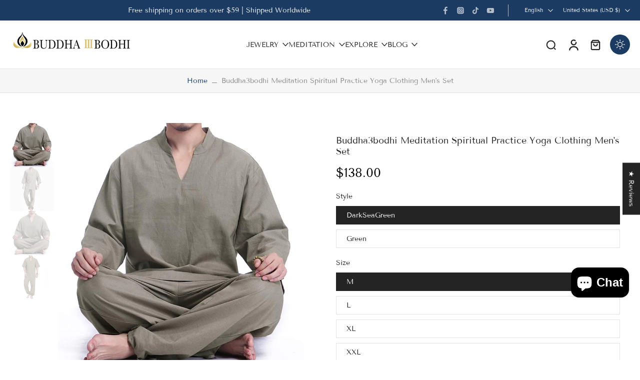

--- FILE ---
content_type: text/html; charset=utf-8
request_url: https://buddha3bodhi.com/products/meditation-prayer-spiritual-zen-practice-yoga-clothing-mens-set
body_size: 94395
content:
<!doctype html>
<html class="no-js  " lang="en">
  <head>
    <!-- Google tag (gtag.js) -->
<script async src="https://www.googletagmanager.com/gtag/js?id=G-YHDLKP6QDF"></script>
<script>
  window.dataLayer = window.dataLayer || [];
  function gtag(){dataLayer.push(arguments);}
  gtag('js', new Date());

  gtag('config', 'G-YHDLKP6QDF');
</script>
    <!-- Google tag (gtag.js) -->
<script async src="https://www.googletagmanager.com/gtag/js?id=G-HKRFSTKD8T"></script>
<script>
  window.dataLayer = window.dataLayer || [];
  function gtag(){dataLayer.push(arguments);}
  gtag('js', new Date());

  gtag('config', 'G-HKRFSTKD8T');
</script>
    <meta charset="utf-8">
    <meta http-equiv="X-UA-Compatible" content="IE=edge">
    <meta name="viewport" content="width=device-width, initial-scale=1.0">
    <meta name="theme-color" content="">
    
      <link rel="canonical" href="https://buddha3bodhi.com/products/meditation-prayer-spiritual-zen-practice-yoga-clothing-mens-set">
    
<link rel="icon" type="image/png" href="//buddha3bodhi.com/cdn/shop/files/buddha3bodhi_3cc74087-5659-476e-aa6b-de0e46e14cd2.png?crop=center&height=32&v=1732592077&width=32"><link rel="preconnect" href="https://fonts.shopifycdn.com" crossorigin><title>
      Buddha3bodhi Meditation Spiritual Practice Yoga Clothing Men&#39;s Set
</title>
    
      <meta name="description" content="Immerse yourself in a state of calm and focus with the Buddha3bodhi Men&#39;s Meditation Prayer Yoga Clothing Set. Made from high-quality cotton linen, this handmade set provides optimal comfort and breathability for your spiritual and yoga practices. Experience tranquility and mindfulness in style.">
    
    <link href="//buddha3bodhi.com/cdn/shop/t/36/assets/theme.css?v=10006650647888633371762306673" rel="stylesheet" type="text/css" media="all" />
    
<link rel="preload" href="//buddha3bodhi.com/cdn/fonts/tenor_sans/tenorsans_n4.966071a72c28462a9256039d3e3dc5b0cf314f65.woff2" as="font" type="font/woff2" crossorigin="anonymous" />
    
    
    

<meta property="og:site_name" content="Buddha3bodhi">
<meta property="og:url" content="https://buddha3bodhi.com/products/meditation-prayer-spiritual-zen-practice-yoga-clothing-mens-set">
<meta property="og:title" content="Buddha3bodhi Meditation Spiritual Practice Yoga Clothing Men&#39;s Set">
<meta property="og:type" content="product">
<meta property="og:description" content="Immerse yourself in a state of calm and focus with the Buddha3bodhi Men&#39;s Meditation Prayer Yoga Clothing Set. Made from high-quality cotton linen, this handmade set provides optimal comfort and breathability for your spiritual and yoga practices. Experience tranquility and mindfulness in style."><meta property="og:image" content="http://buddha3bodhi.com/cdn/shop/products/9f793445d7b5cd122b9a8c602192da46.jpg?v=1701760788">
  <meta property="og:image:secure_url" content="https://buddha3bodhi.com/cdn/shop/products/9f793445d7b5cd122b9a8c602192da46.jpg?v=1701760788">
  <meta property="og:image:width" content="800">
  <meta property="og:image:height" content="800"><meta property="og:price:amount" content="138.00">
  <meta property="og:price:currency" content="USD"><meta name="twitter:card" content="summary_large_image">
<meta name="twitter:title" content="Buddha3bodhi Meditation Spiritual Practice Yoga Clothing Men&#39;s Set">
<meta name="twitter:description" content="Immerse yourself in a state of calm and focus with the Buddha3bodhi Men&#39;s Meditation Prayer Yoga Clothing Set. Made from high-quality cotton linen, this handmade set provides optimal comfort and breathability for your spiritual and yoga practices. Experience tranquility and mindfulness in style.">
<style data-shopify>@font-face {
  font-family: "Tenor Sans";
  font-weight: 400;
  font-style: normal;
  font-display: swap;
  src: url("//buddha3bodhi.com/cdn/fonts/tenor_sans/tenorsans_n4.966071a72c28462a9256039d3e3dc5b0cf314f65.woff2") format("woff2"),
       url("//buddha3bodhi.com/cdn/fonts/tenor_sans/tenorsans_n4.2282841d948f9649ba5c3cad6ea46df268141820.woff") format("woff");
}

  @font-face {
  font-family: "Tenor Sans";
  font-weight: 400;
  font-style: normal;
  font-display: swap;
  src: url("//buddha3bodhi.com/cdn/fonts/tenor_sans/tenorsans_n4.966071a72c28462a9256039d3e3dc5b0cf314f65.woff2") format("woff2"),
       url("//buddha3bodhi.com/cdn/fonts/tenor_sans/tenorsans_n4.2282841d948f9649ba5c3cad6ea46df268141820.woff") format("woff");
}

  @font-face {
  font-family: "Tenor Sans";
  font-weight: 400;
  font-style: normal;
  font-display: swap;
  src: url("//buddha3bodhi.com/cdn/fonts/tenor_sans/tenorsans_n4.966071a72c28462a9256039d3e3dc5b0cf314f65.woff2") format("woff2"),
       url("//buddha3bodhi.com/cdn/fonts/tenor_sans/tenorsans_n4.2282841d948f9649ba5c3cad6ea46df268141820.woff") format("woff");
}

  @font-face {
  font-family: "Tenor Sans";
  font-weight: 400;
  font-style: normal;
  font-display: swap;
  src: url("//buddha3bodhi.com/cdn/fonts/tenor_sans/tenorsans_n4.966071a72c28462a9256039d3e3dc5b0cf314f65.woff2") format("woff2"),
       url("//buddha3bodhi.com/cdn/fonts/tenor_sans/tenorsans_n4.2282841d948f9649ba5c3cad6ea46df268141820.woff") format("woff");
}

  @font-face {
  font-family: Assistant;
  font-weight: 400;
  font-style: normal;
  font-display: swap;
  src: url("//buddha3bodhi.com/cdn/fonts/assistant/assistant_n4.9120912a469cad1cc292572851508ca49d12e768.woff2") format("woff2"),
       url("//buddha3bodhi.com/cdn/fonts/assistant/assistant_n4.6e9875ce64e0fefcd3f4446b7ec9036b3ddd2985.woff") format("woff");
}


  
  
  </style>
<style data-shopify>:root,
  *:before {
    --base-font-size: 0.875rem;
    --font-size-medium-mobile: 0.9rem;
    --font-size-medium: 1.0rem;
    --font-size-small: 0.625rem;
    --font-size-small-mobile: 0.5625rem;
    --font-size-normal: 0.75rem;
    --font-size-normal-mobile: 0.675rem;
    --font-size-large: 1.25rem;
    --font-size-large-mobile: 1.125rem;
    --heading-highlight-font-size: 100%;
    --h1-font-size: 3.825rem;
    --h2-font-size: 2.25rem;
    --h3-font-size: 1.35rem;
    --h4-font-size: 1.2375rem;
    --h5-font-size: 1.125rem;
    --h6-font-size: 1.0125rem;
    --base-font-size-mobile: 0.7875rem;
    --h1-font-size-mobile: 1.9125rem;
    --h2-font-size-mobile: 1.35rem;
    --h3-font-size-mobile: 0.945rem;
    --h4-font-size-mobile: 0.86625rem;
    --h5-font-size-mobile: 0.7875rem;
    --h6-font-size-mobile: 0.70875rem;
    --rating-star-size: 0.7rem;
    --border-radius: 0;
    --page-width: 1400px;
    --width-countdown: 7.875rem;
    --font-menu: "Tenor Sans", sans-serif;
    --font-menu-weight: 400;
    --font-menu-style: normal;
    --font-button: "Tenor Sans", sans-serif;
    --font-button-weight: 400;
    --font-button-style: normal;
    --font-body-family: "Tenor Sans", sans-serif;
    --font-body-style: normal;
    --font-body-weight: 400;
    --font-heading-family: "Tenor Sans", sans-serif;
    --font-heading-highlight: Assistant, sans-serif;
    --font-heading-highlight-style: normal;
    --font-heading-highlight-weight: 400;
    --font-heading-style: normal;
    --font-heading-weight: 400;
    --heading-text-tranform: none;
    --advanced-sections-spacing: 0px;
    --divider-spacing: -0;

    --colors-pulse-speech: 251, 133, 0;
    --image-treatment-overlay: 32, 32, 32;
    --image-treatment-text: 255, 255, 255;
    --colors-line-and-border: 227, 227, 227;
    --colors-line-and-border-base: 227, 227, 227;
    --colors-line-header: 227, 227, 227;
    --colors-line-footer: 82, 80, 81;
    --colors-background: 255, 255, 255;
    --colors-text: 36, 36, 36;
    --colors-heading: 36, 36, 36;
    --colors-heading-base: 36, 36, 36;
    --colors-background-secondary: 246, 246, 246;
    --colors-text-secondary: 137, 137, 137;
    --colors-heading-secondary: 0, 0, 0;
    --colors-text-link: 27, 59, 99;
    --background-color:  255, 255, 255;
    --background-color-header: 255, 255, 255;
    --colors-text-header: 36, 36, 36;
    --background-color-footer: 27, 59, 99;
    --colors-text-footer: 137, 137, 137;
    --colors-heading-footer: 255, 255, 255;
    --colors-text-link-footer: 104, 102, 72;
    --color-error: 169, 0, 0;
    --color-success: 104, 102, 72;
    --colors-price: 0, 0, 0;
    --colors-price-sale: 169, 0, 0;
    --colors-button-text: 255, 255, 255;
    --colors-button: 27, 59, 99;
    --colors-button-text-hover: 255, 255, 255;
    --colors-secondary-button: 0, 0, 0;
    --colors-button-hover: rgb(27, 59, 99);
    --colors-cart: 107, 112, 80;
    --colors-cart-text: 255, 255, 255;
    --colors-icon-rating: 200, 184, 159;
    --colors-transition-arrows: 36, 36, 36;
    --color-highlight: #1b3b63;
    --background-pagination-slideshow: 32, 32, 32;
    --text-color-pagination-slideshow: 255, 255, 255;
    
      --background-secondary-button: transparent;
      --colors-line-secondary-button: 0, 0, 0;
    
    
      --button-width: 120%;
      --button-height: 100%;
      --button-transform: rotate3d(0,0,1,10deg) translate3d(-1.2em,110%,0);
      --button-transform-origin: 0% 100%;
    
    
      --height-parallax: 110%;
    
    
      --image-zoom: 1.05;
    
    --card-product-bg: rgba(0,0,0,0);
    --card-product-padding: 20px;
    --card-product-padding-mobile: 5px;
    --card-product-alignment: center;
    
    --width-scrollbar: 0;
    --card-product-ratio: 150.0%;
    --card-product-img-position:  absolute;
    --card-product-img-height:  0;
    --card-product-img-zoom:  scale(1.1);
    --height-header: 0px;
    --transition-card-loading: 600ms;
    --transition-card-image-hover: 500ms;
    --transition-slideshow: 600ms;
    --transition-image-hover: 600ms;
  }
  .dark,
  .dark *:before {
    --image-treatment-overlay: 32, 32, 32;
    --image-treatment-text: 255, 255, 255;
    --colors-line-and-border: 94, 94, 94;
    --colors-line-and-border-base: 94, 94, 94;
    --colors-line-header: 94, 94, 94;
    --colors-line-footer: 82, 80, 81;
    --colors-background: 32, 32, 32;
    --colors-text: 137, 137, 137;
    --colors-heading: 255, 255, 255;
    --colors-heading-base: 255, 255, 255;
    --background-color: 32, 32, 32;
    --colors-text-link: 200, 184, 159;
    --color-error: 255, 88, 88;
    --color-success: 66, 162, 70;
    --background-color-header: 32, 32, 32;
    --colors-text-header: 137, 137, 137;
    --background-color-footer: 41, 41, 41;
    --colors-text-footer: 137, 137, 137;
    --colors-heading-footer: 255, 255, 255;
    --colors-text-link-footer: 107, 112, 80;
    --colors-price: 195, 195, 195;
    --colors-price-sale: 255, 88, 88;
    --colors-button-text: 255, 255, 255;
    --colors-button: 107, 112, 80;
    --colors-button-text-hover: 36, 36, 36;
    --colors-secondary-button: 255, 255, 255;
    --colors-button-hover: rgb(255, 255, 255);
    --colors-cart: 107, 112, 80;
    --colors-cart-text: 255, 255, 255;
    --colors-background-secondary: 58, 58, 58;
    --colors-text-secondary: 255, 255, 255;
    --colors-heading-secondary: 255, 255, 255;
    --colors-icon-rating: 200, 184, 159;
    --colors-pulse-speech: 251, 133, 0;
    --colors-transition-arrows: 36, 36, 36;
    --color-highlight: #c8b89f;
    
      --background-secondary-button: transparent;
      --colors-line-secondary-button: 255, 255, 255;
    
    --card-product-bg: rgba(0,0,0,0);
  }
  shopify-accelerated-checkout {
    --shopify-accelerated-checkout-button-border-radius: 0;
  }
  shopify-accelerated-checkout-cart {
    --shopify-accelerated-checkout-button-border-radius: 0;
    --shopify-accelerated-checkout-inline-alignment: end;
    --shopify-accelerated-checkout-button-block-size: 48px;
    --shopify-accelerated-checkout-button-inline-size: 48px;
  }
  
    [role="button"],
    [type="button"],
    .button {
      color: rgb(var(--colors-button-text-hover));
    }
    button.button-solid,
    .button.button-solid {
      border: none;
      background-color: var(--colors-button-hover);
    }
    button.button-disable-effect,
    .button.button-disable-effect,
    .payment-button .shopify-payment-button__button--unbranded {
      color: rgba(var(--colors-button-text-hover));
      background-color: var(--colors-button-hover);
    }
    .button-action {
      border: none;
      color: rgba(var(--colors-button-text-hover));
      background-color: var(--colors-button-hover);
    }
  
  [role="button"],
  [type="button"],
  .button {
    direction: ltr;
  }
  .header, .header *::before {
    --colors-text: var(--colors-text-header);
    --colors-heading: var(--colors-text-header);
    --colors-price: var(--colors-text-header);
    --colors-line-and-border: var(--colors-line-header);
  }
  #sticky-header-content .divider {
    --colors-line-and-border: var(--colors-line-header);
  }
  .paginate-slide-image {
    background: rgba(var(--background-pagination-slideshow));
    color: rgba(var(--text-color-pagination-slideshow));
  }

  @media (min-width: 1024px) {
    .paginate-slide-image {
      color: rgba(var(--text-color-pagination-slideshow));
    }
    .paginate-slide-image:hover {
      color: rgba(var(--text-color-pagination-slideshow));
    }
  }

  .section-quick-links,
  .section-quick-links *::before,
  .section-footer,
  .section-footer *::before {
    --colors-text: var(--colors-text-footer);
    --colors-heading: var(--colors-heading-footer);
    --colors-text-link: var(--colors-text-link-footer);
    --colors-line-and-border: var(--colors-line-footer);
  }
  .sticky-header {
    --font-body-weight: 700;
  }

  .scrollbar-horizontal {
    position: relative;
    -ms-overflow-style: none;
  }
  .scrollbar-horizontal::-webkit-scrollbar-track {
    background-color: #ececec;
  }
  .scrollbar-horizontal::-webkit-scrollbar {
    height: 3px;
  }

  .scrollbar-horizontal::-webkit-scrollbar-track {
    -webkit-box-shadow: inset 0 0 0px rgba(0, 0, 0, 0);
  }

  .scrollbar-horizontal::-webkit-scrollbar-thumb {
    visibility: visible;
    background-color: #747474;
  }

  .scrollbar-horizontal::-webkit-scrollbar-thumb:hover {
    background-color: #747474;
  }
  body.scrollbar-body::-webkit-scrollbar{
    width: 3px;
  }
  .scrollbar-body::-webkit-scrollbar-track{
    background: #ececec;
  }
  .scrollbar-horizontal {
    position: relative;
    -ms-overflow-style: none;
  }
  .scrollbar-horizontal::-webkit-scrollbar-track {
    background-color: #ececec;
  }
  .scrollbar-horizontal::-webkit-scrollbar {
    height: 3px;
  }

  .scrollbar-horizontal::-webkit-scrollbar-track {
    -webkit-box-shadow: inset 0 0 0px rgba(0, 0, 0, 0);
  }

  .scrollbar-horizontal::-webkit-scrollbar-thumb {
    visibility: visible;
    background-color: #747474;
  }

  .scrollbar-horizontal::-webkit-scrollbar-thumb:hover {
    background-color: #747474;
  }
  .scrollbar-body::-webkit-scrollbar{
    width: 3px;
  }
  .scrollbar-body::-webkit-scrollbar-track{
    background: #ececec;
  }
  .scrollbar-body.scrollbar-visible:active::-webkit-scrollbar-thumb,
  .scrollbar-body.scrollbar-visible:focus::-webkit-scrollbar-thumb,
  .scrollbar-body.scrollbar-visible:hover::-webkit-scrollbar-thumb {
    background: #747474;
    visibility: visible;
  }
  .scrollbar-body.scrollbar-visible::-webkit-scrollbar-track{
    background: transparent;
  }
  .scrollbar-body.scrollbar-visible::-webkit-scrollbar-thumb{
    background: transparent;
    visibility: visible;
  }
  .scrollbar-body::-webkit-scrollbar-thumb{
    background: #747474;
  }
  .animate-scroll-banner {
    animation: scrollX var(--duration, 10s) linear infinite var(--play-state, running) var(--direction);
  }
  .padding-scrollbar, .padding-scrollbar-header {
    padding-right: min(var(--width-scrollbar), 20px);
  }
  .rtl .padding-scrollbar-header {
    padding-left: min(var(--width-scrollbar), 20px);
    padding-right: 0;
  }
  
  
  .des-block iframe {
    width: 100%;
    height: 100%;
  }
  .toggle-compare  + label span:first-child,
  .toggle-compare:checked + label span:last-child {
    display: block
  }
  .toggle-compare  + label span:last-child,
  .toggle-compare:checked + label span:first-child {
    display: none;
  }
  .card-product:not(.recommendations) {}
  .dark .card-product:not(.recommendations) {background: transparent;}
  .card-product:not(.recommendations) .card-info,
  .card-product:not(.recommendations) .x-variants-data {
    padding-left: 5px;
    padding-right: 5px;
  }
  .card-product:not(.recommendations) .x-variants-separator::before {
    content: var(--tw-content);
    position: absolute;
    width: calc(100% - 2 * 5px);
    top: 0;
    left: 0;
    margin-left: 5px;
    margin-right: 5px;
  }
  .card-product:not(.recommendations) .card-info .x-variants-data
  {
    padding-left: 0;
    padding-right: 0;
  }
  .card-product:not(.recommendations) .card-info .x-variants-separator::before {
    width: 100%;
    margin-left: 0;
    margin-right: 0;
  }
  .card-product-slideshow {
      background: #f6f6f6;}
  .dark .card-product-slideshow {
      background: #3a3a3a;}
  button[class*='shopify-payment-button__more-options'] {
    color: rgba(var(--colors-text));
  }
  .group-discount:before,.group-discount:after {
    background-color: rgba(var(--colors-price-sale), 5%);
    content: "";
    position: absolute;
    right: 100%;
    height: 100%;
    top: 0;
    width: 1.25rem;
  }
  .shipping_insurance.group-discount:before,.shipping_insurance.group-discount:after {
    background-color: rgb(var(--colors-background-secondary));
  }
  .group-discount:after {
    left: 100%;
    right: auto;
  }
  @media (min-width: 768px){
    .list-layout .card-product:not(.recommendations) {
      padding-bottom: 0;
    }
    .list-layout .card-product:not(.recommendations) .card-info,
    .list-layout .card-product:not(.recommendations) .x-variants-data{
      padding-left: 0;
      padding-right: 0;
    }
    .list-layout .card-product:not(.recommendations) .x-variants-separator::before {
      width: 100%;
      margin-left: 0;
      margin-right: 0;
    }
    shopify-accelerated-checkout-cart {
    --shopify-accelerated-checkout-button-block-size: 46px;
    --shopify-accelerated-checkout-button-inline-size: 46px;
  }
  }
  @media (min-width: 1024px){
    .group-discount:before,.group-discount:after {
       width: 0;
    }
    .payment-button .shopify-payment-button__button--unbranded {
      color: rgb(var(--colors-button-text));
      background: rgba(var(--colors-button));
    }
    .card-product:not(.recommendations) .card-info,
    .card-product:not(.recommendations) .x-variants-data {
      padding-left: 20px;
      padding-right: 20px;
    }
    .card-product:not(.recommendations) .x-variants-separator::before {
      width: calc(100% - 2 * 20px);
      margin-left: 20px;
      margin-right: 20px;
    }
    [role="button"],
    [type="button"],
    .button {
      color: rgba(var(--colors-button-text));
    }
    button.button-solid,
    .button.button-solid {
      border: none;
      box-shadow: none;
      color: rgb(var(--colors-button-text));
      background-color: rgba(var(--colors-button));
      overflow: hidden;
      background-origin: border-box;
    }
    button.button-solid:hover,
    .button.button-solid:hover {
      
      transition-delay: 0.5s;
      
      transition-property: background-color;
      background-color: var(--colors-button-hover);
      color: rgba(var(--colors-button-text-hover));
      background-origin: border-box;
    }
    .button-action {
      border: none;
      color: rgba(var(--colors-button-text-hover));
      background-color: var(--colors-button-hover);
    }
    button.button-disable-effect,
    .button.button-disable-effect {
      color: rgb(var(--colors-button-text));
      background-color: rgba(var(--colors-button));
    }
    button.button-disable-effect:hover,
    .button.button-disable-effect:hover {
      color: rgba(var(--colors-button-text-hover));
      background-color: var(--colors-button-hover);
    }
    
      button.button-solid:before,
      .button.button-solid:before {
        content: "";
        z-index: -1;
        position: absolute;
        top: 0;
        right: 0;
        bottom: 0;
        left: 0;
        width: var(--button-width);
        height: var(--button-height);
        background-color: var(--colors-button-hover);
        backface-visibility: hidden;
        will-change: transform;
        transform: var(--button-transform);
        transform-origin: var(--button-transform-origin);
        transition: transform 0.5s ease;
      }
      button.button-solid:hover:before,
      .button.button-solid:hover:before {
        transform: rotate3d(0,0,1,0) translateZ(0);
      }
    
    
  }
  .inventory-low-stock-status {
    
      --stock-color: rgba(191, 18, 42);
    
      color: var(--stock-color);
    }
  .dark .inventory-low-stock-status {
    
      --stock-color: rgba(191, 18, 42);
    
  }
  .inventory-in-stock-status {
    
      --stock-color: rgba(107, 118, 45);
    
      color: var(--stock-color);
  }
  .dark .inventory-in-stock-status {
    
      --stock-color: rgba(133, 143, 77);
    
  }
  .inventory-out-of-stock-status {
    
      --stock-color: rgba(118, 116, 116);
    
      color: var(--stock-color);
  }
  .dark .inventory-out-of-stock-status {
    
      --stock-color: rgba(134, 127, 127);
    
  }
  .inventory-status {
    background-color: var(--stock-color);
  }
  .card-testimonial {
      background: #f6f6f6;}
  .dark .card-testimonial {
      background: #3a3a3a;}/* App Shopify Subscription */
  .shopify_subscriptions_app_policy a {
    position: relative;
    margin-top: .5rem;
    margin-bottom: .5rem;
    color: rgba(var(--colors-text-link)) !important;
    text-decoration-thickness: 1px;
    background: linear-gradient(to right, rgba(0, 0, 0, 0), rgba(0, 0, 0, 0)), linear-gradient(to right, rgba(var(--colors-text-link), 1), rgba(var(--colors-text-link), 1), rgba(var(--colors-text-link), 1));
    background-size: 100% 0.1em, 0 0.1em;
    background-position: 100% 100%,100% 100%;
    background-repeat: no-repeat;
    transition: background-size 250ms;
  }
  .shopify_subscriptions_app_policy:after {
    clear: both;
    content: var(--tw-content);
    display: block;
  }
  @media (min-width: 1024px) {
    .shopify_subscriptions_app_policy a:hover {
      background-size: 0 .1em, 100% .1em;
      background-position: 100% 100%, 0% 100%;
    }
  }

  /* Recurpay Subscription App */
  #recurpay-account-widget {
    margin-top: 1rem;
  }
  .rtl .recurpay__widget .recurpay__group_frequency .recurpay__frequency_label_title {
    padding-right: 10px;
    right: 0.25rem;
  }
  .rtl .recurpay__widget .recurpay__group_title {
    text-align: right;
    margin-right: 0;
    margin-left: 0.5em;
  }
  .rtl .recurpay__widget .recurpay__group_subtitle {
    text-align: right;
  }
  .rtl .recurpay__widget .recurpay__description {
    text-align: right;
  }
  .rtl .recurpay__widget .recurpay__radio_group {
    margin-right: 0;
    margin-left: 10px;
  }
  .rtl .recurpay__widget .recurpay__offer_saving_message {
    padding-right: 10px;
    padding-left: 0;
  }
  .rtl .recurpay__widget .recurpay__offer_wrapper svg {
    margin-right: 0;
    margin-left: 10px;
  }
  .rtl .recurpay__widget .recurpay__group_frequency .recurpay__frequency_label_title:before {
    left: 0.5em;
    margin-right: -50%;
    right: auto;
    margin-left: 0
  }
  .rtl .recurpay__widget .recurpay__group_frequency .recurpay__frequency_label_title:after {
    right: 0.5em;
    left: auto;
    margin-left: 0;
  }
  .rtl .upgrade-subscription-cart .upgrade-icon-wrapper {
    text-align: right;
  }

  /* Seal Subscriptions */
  .sls-widget-branding {
    z-index: 20 !important;
  }
  .card .sealsubs-target-element, .card-product-fbt .sealsubs-target-element {
    display: none !important;
  }
  .seal-portal-link a {
    position: relative;
    margin-top: .5rem;
    margin-bottom: .5rem;
    color: rgba(var(--colors-text-link)) !important;
    text-decoration-thickness: 1px;
    background: linear-gradient(to right, rgba(0, 0, 0, 0), rgba(0, 0, 0, 0)), linear-gradient(to right, rgba(var(--colors-text-link), 1), rgba(var(--colors-text-link), 1), rgba(var(--colors-text-link), 1));
    background-size: 100% 0.1em, 0 0.1em;
    background-position: 100% 100%,100% 100%;
    background-repeat: no-repeat;
    transition: background-size 250ms;
  }
  .seal-portal-link:after {
    clear: both;
    content: var(--tw-content);
    display: block;
  }
  @media (min-width: 1024px) {
    .seal-portal-link a:hover {
      background-size: 0 .1em, 100% .1em;
      background-position: 100% 100%, 0% 100%;
    }
  }
  .rtl .sealsubs-container {
    text-align: right;
  }
  .x-card-title {
    font-size: 0.9rem;
    font-family: var(--font-heading-family);
    font-weight: var(--font-heading-weight);
  }
  .x-card-price {
    font-size: 0.9rem;
    font-family: var(--font-body-family);
    font-weight: var(--font-body-weight);
  }
  @media (min-width: 768px) {
    .x-card-title {
      font-size: 1.0rem;
    }
    .x-card-price {
      font-size: 1.0rem;
    }
  }
  .back{
    position: absolute;
    top: 50%;
    left: 50%;
    white-space: nowrap;
    opacity: 0;
    transform: translate(-50%, -50%) translateY(100%) translateZ(0);
    transition-behavior: normal, normal;
    transition-duration: 0.6s, 0.6s;
    transition-timing-function: cubic-bezier(0.165, 0.84, 0.44, 1), cubic-bezier(0.165, 0.84, 0.44, 1);
    transition-delay: 0s, 0s;
    transition-property: transform, opacity;
  }
  .front{
    transform: translateZ(0);
    transition-behavior: normal, normal;
    transition-duration: 0.6s, 0.6s;
    transition-timing-function: cubic-bezier(0.165, 0.84, 0.44, 1), cubic-bezier(0.165, 0.84, 0.44, 1);
    transition-delay: 0s, 0s;
    transition-property: transform, opacity;
    border-bottom: 1px solid transparent;
  }
  .flip-container:hover .front{
    opacity: 0;
    transform: translateY(-100%) translateZ(0);
  }
  .flip-container:hover .back{
    opacity: 1;
    transform: translate(-50%, -50%) translateY(0%) translateZ(0);
    border-bottom: 1px solid rgba(var(--colors-text-link));
  }
  .dbtap-overlay{
    display: none
  }
  @media (max-width: 1024px) and (pointer: coarse) and (hover: none) {
    .dbtap-overlay{
      display: block
    }
  }</style><script>
    const themeMode = 'switch';
    if ((localStorage.eurus_theme == 1 && themeMode == 'switch')
      || (themeMode == 'auto' && window.matchMedia('(prefers-color-scheme: dark)').matches)) {
      requestAnimationFrame(() => {
        document.documentElement.classList.add('dark');
      });
    } else if ((localStorage.eurus_theme == 0 && themeMode == 'switch')
      || (themeMode == 'auto' && window.matchMedia('(prefers-color-scheme: light)').matches)) {
      requestAnimationFrame(() => {
        document.documentElement.classList.remove('dark');
      });
    }
  </script>
    
    <script>window.performance && window.performance.mark && window.performance.mark('shopify.content_for_header.start');</script><meta name="google-site-verification" content="hS-UVNIZxm6yicT8J9TBpq0zabewX2OVw_hnrtJLGuY">
<meta name="facebook-domain-verification" content="1hrfzpxc48ecjn18df4es6rjrlphlh">
<meta id="shopify-digital-wallet" name="shopify-digital-wallet" content="/56784224343/digital_wallets/dialog">
<meta name="shopify-checkout-api-token" content="2abe52cd523c09db61b27fb403fd864e">
<meta id="in-context-paypal-metadata" data-shop-id="56784224343" data-venmo-supported="false" data-environment="production" data-locale="en_US" data-paypal-v4="true" data-currency="USD">
<link rel="alternate" hreflang="x-default" href="https://buddha3bodhi.com/products/meditation-prayer-spiritual-zen-practice-yoga-clothing-mens-set">
<link rel="alternate" hreflang="en" href="https://buddha3bodhi.com/products/meditation-prayer-spiritual-zen-practice-yoga-clothing-mens-set">
<link rel="alternate" hreflang="eo" href="https://buddha3bodhi.com/eo/products/meditation-prayer-spiritual-zen-practice-yoga-clothing-mens-set">
<link rel="alternate" type="application/json+oembed" href="https://buddha3bodhi.com/products/meditation-prayer-spiritual-zen-practice-yoga-clothing-mens-set.oembed">
<script async="async" src="/checkouts/internal/preloads.js?locale=en-US"></script>
<link rel="preconnect" href="https://shop.app" crossorigin="anonymous">
<script async="async" src="https://shop.app/checkouts/internal/preloads.js?locale=en-US&shop_id=56784224343" crossorigin="anonymous"></script>
<script id="apple-pay-shop-capabilities" type="application/json">{"shopId":56784224343,"countryCode":"GB","currencyCode":"USD","merchantCapabilities":["supports3DS"],"merchantId":"gid:\/\/shopify\/Shop\/56784224343","merchantName":"Buddha3bodhi","requiredBillingContactFields":["postalAddress","email","phone"],"requiredShippingContactFields":["postalAddress","email","phone"],"shippingType":"shipping","supportedNetworks":["visa","maestro","masterCard","amex","discover","elo"],"total":{"type":"pending","label":"Buddha3bodhi","amount":"1.00"},"shopifyPaymentsEnabled":true,"supportsSubscriptions":true}</script>
<script id="shopify-features" type="application/json">{"accessToken":"2abe52cd523c09db61b27fb403fd864e","betas":["rich-media-storefront-analytics"],"domain":"buddha3bodhi.com","predictiveSearch":true,"shopId":56784224343,"locale":"en"}</script>
<script>var Shopify = Shopify || {};
Shopify.shop = "69dd8c.myshopify.com";
Shopify.locale = "en";
Shopify.currency = {"active":"USD","rate":"1.0"};
Shopify.country = "US";
Shopify.theme = {"name":"Eurus 9.5版本11.5 更新 大的改版","id":136796766295,"schema_name":"Eurus","schema_version":"9.5.0","theme_store_id":2048,"role":"main"};
Shopify.theme.handle = "null";
Shopify.theme.style = {"id":null,"handle":null};
Shopify.cdnHost = "buddha3bodhi.com/cdn";
Shopify.routes = Shopify.routes || {};
Shopify.routes.root = "/";</script>
<script type="module">!function(o){(o.Shopify=o.Shopify||{}).modules=!0}(window);</script>
<script>!function(o){function n(){var o=[];function n(){o.push(Array.prototype.slice.apply(arguments))}return n.q=o,n}var t=o.Shopify=o.Shopify||{};t.loadFeatures=n(),t.autoloadFeatures=n()}(window);</script>
<script>
  window.ShopifyPay = window.ShopifyPay || {};
  window.ShopifyPay.apiHost = "shop.app\/pay";
  window.ShopifyPay.redirectState = null;
</script>
<script id="shop-js-analytics" type="application/json">{"pageType":"product"}</script>
<script defer="defer" async type="module" src="//buddha3bodhi.com/cdn/shopifycloud/shop-js/modules/v2/client.init-shop-cart-sync_BN7fPSNr.en.esm.js"></script>
<script defer="defer" async type="module" src="//buddha3bodhi.com/cdn/shopifycloud/shop-js/modules/v2/chunk.common_Cbph3Kss.esm.js"></script>
<script defer="defer" async type="module" src="//buddha3bodhi.com/cdn/shopifycloud/shop-js/modules/v2/chunk.modal_DKumMAJ1.esm.js"></script>
<script type="module">
  await import("//buddha3bodhi.com/cdn/shopifycloud/shop-js/modules/v2/client.init-shop-cart-sync_BN7fPSNr.en.esm.js");
await import("//buddha3bodhi.com/cdn/shopifycloud/shop-js/modules/v2/chunk.common_Cbph3Kss.esm.js");
await import("//buddha3bodhi.com/cdn/shopifycloud/shop-js/modules/v2/chunk.modal_DKumMAJ1.esm.js");

  window.Shopify.SignInWithShop?.initShopCartSync?.({"fedCMEnabled":true,"windoidEnabled":true});

</script>
<script>
  window.Shopify = window.Shopify || {};
  if (!window.Shopify.featureAssets) window.Shopify.featureAssets = {};
  window.Shopify.featureAssets['shop-js'] = {"shop-cart-sync":["modules/v2/client.shop-cart-sync_CJVUk8Jm.en.esm.js","modules/v2/chunk.common_Cbph3Kss.esm.js","modules/v2/chunk.modal_DKumMAJ1.esm.js"],"init-fed-cm":["modules/v2/client.init-fed-cm_7Fvt41F4.en.esm.js","modules/v2/chunk.common_Cbph3Kss.esm.js","modules/v2/chunk.modal_DKumMAJ1.esm.js"],"init-shop-email-lookup-coordinator":["modules/v2/client.init-shop-email-lookup-coordinator_Cc088_bR.en.esm.js","modules/v2/chunk.common_Cbph3Kss.esm.js","modules/v2/chunk.modal_DKumMAJ1.esm.js"],"init-windoid":["modules/v2/client.init-windoid_hPopwJRj.en.esm.js","modules/v2/chunk.common_Cbph3Kss.esm.js","modules/v2/chunk.modal_DKumMAJ1.esm.js"],"shop-button":["modules/v2/client.shop-button_B0jaPSNF.en.esm.js","modules/v2/chunk.common_Cbph3Kss.esm.js","modules/v2/chunk.modal_DKumMAJ1.esm.js"],"shop-cash-offers":["modules/v2/client.shop-cash-offers_DPIskqss.en.esm.js","modules/v2/chunk.common_Cbph3Kss.esm.js","modules/v2/chunk.modal_DKumMAJ1.esm.js"],"shop-toast-manager":["modules/v2/client.shop-toast-manager_CK7RT69O.en.esm.js","modules/v2/chunk.common_Cbph3Kss.esm.js","modules/v2/chunk.modal_DKumMAJ1.esm.js"],"init-shop-cart-sync":["modules/v2/client.init-shop-cart-sync_BN7fPSNr.en.esm.js","modules/v2/chunk.common_Cbph3Kss.esm.js","modules/v2/chunk.modal_DKumMAJ1.esm.js"],"init-customer-accounts-sign-up":["modules/v2/client.init-customer-accounts-sign-up_CfPf4CXf.en.esm.js","modules/v2/client.shop-login-button_DeIztwXF.en.esm.js","modules/v2/chunk.common_Cbph3Kss.esm.js","modules/v2/chunk.modal_DKumMAJ1.esm.js"],"pay-button":["modules/v2/client.pay-button_CgIwFSYN.en.esm.js","modules/v2/chunk.common_Cbph3Kss.esm.js","modules/v2/chunk.modal_DKumMAJ1.esm.js"],"init-customer-accounts":["modules/v2/client.init-customer-accounts_DQ3x16JI.en.esm.js","modules/v2/client.shop-login-button_DeIztwXF.en.esm.js","modules/v2/chunk.common_Cbph3Kss.esm.js","modules/v2/chunk.modal_DKumMAJ1.esm.js"],"avatar":["modules/v2/client.avatar_BTnouDA3.en.esm.js"],"init-shop-for-new-customer-accounts":["modules/v2/client.init-shop-for-new-customer-accounts_CsZy_esa.en.esm.js","modules/v2/client.shop-login-button_DeIztwXF.en.esm.js","modules/v2/chunk.common_Cbph3Kss.esm.js","modules/v2/chunk.modal_DKumMAJ1.esm.js"],"shop-follow-button":["modules/v2/client.shop-follow-button_BRMJjgGd.en.esm.js","modules/v2/chunk.common_Cbph3Kss.esm.js","modules/v2/chunk.modal_DKumMAJ1.esm.js"],"checkout-modal":["modules/v2/client.checkout-modal_B9Drz_yf.en.esm.js","modules/v2/chunk.common_Cbph3Kss.esm.js","modules/v2/chunk.modal_DKumMAJ1.esm.js"],"shop-login-button":["modules/v2/client.shop-login-button_DeIztwXF.en.esm.js","modules/v2/chunk.common_Cbph3Kss.esm.js","modules/v2/chunk.modal_DKumMAJ1.esm.js"],"lead-capture":["modules/v2/client.lead-capture_DXYzFM3R.en.esm.js","modules/v2/chunk.common_Cbph3Kss.esm.js","modules/v2/chunk.modal_DKumMAJ1.esm.js"],"shop-login":["modules/v2/client.shop-login_CA5pJqmO.en.esm.js","modules/v2/chunk.common_Cbph3Kss.esm.js","modules/v2/chunk.modal_DKumMAJ1.esm.js"],"payment-terms":["modules/v2/client.payment-terms_BxzfvcZJ.en.esm.js","modules/v2/chunk.common_Cbph3Kss.esm.js","modules/v2/chunk.modal_DKumMAJ1.esm.js"]};
</script>
<script>(function() {
  var isLoaded = false;
  function asyncLoad() {
    if (isLoaded) return;
    isLoaded = true;
    var urls = ["\/\/cdn.shopify.com\/proxy\/1e1b9022f134f9d901f916d005aea8159f4a32d818bfbb7013e1cdf0f85e6224\/d1639lhkj5l89m.cloudfront.net\/js\/storefront\/uppromote.js?shop=69dd8c.myshopify.com\u0026sp-cache-control=cHVibGljLCBtYXgtYWdlPTkwMA"];
    for (var i = 0; i < urls.length; i++) {
      var s = document.createElement('script');
      s.type = 'text/javascript';
      s.async = true;
      s.src = urls[i];
      var x = document.getElementsByTagName('script')[0];
      x.parentNode.insertBefore(s, x);
    }
  };
  if(window.attachEvent) {
    window.attachEvent('onload', asyncLoad);
  } else {
    window.addEventListener('load', asyncLoad, false);
  }
})();</script>
<script id="__st">var __st={"a":56784224343,"offset":28800,"reqid":"e5431d79-aae6-4d9d-a222-8fd30435af59-1770112022","pageurl":"buddha3bodhi.com\/products\/meditation-prayer-spiritual-zen-practice-yoga-clothing-mens-set","u":"edec9d842cc8","p":"product","rtyp":"product","rid":6961758863447};</script>
<script>window.ShopifyPaypalV4VisibilityTracking = true;</script>
<script id="form-persister">!function(){'use strict';const t='contact',e='new_comment',n=[[t,t],['blogs',e],['comments',e],[t,'customer']],o='password',r='form_key',c=['recaptcha-v3-token','g-recaptcha-response','h-captcha-response',o],s=()=>{try{return window.sessionStorage}catch{return}},i='__shopify_v',u=t=>t.elements[r],a=function(){const t=[...n].map((([t,e])=>`form[action*='/${t}']:not([data-nocaptcha='true']) input[name='form_type'][value='${e}']`)).join(',');var e;return e=t,()=>e?[...document.querySelectorAll(e)].map((t=>t.form)):[]}();function m(t){const e=u(t);a().includes(t)&&(!e||!e.value)&&function(t){try{if(!s())return;!function(t){const e=s();if(!e)return;const n=u(t);if(!n)return;const o=n.value;o&&e.removeItem(o)}(t);const e=Array.from(Array(32),(()=>Math.random().toString(36)[2])).join('');!function(t,e){u(t)||t.append(Object.assign(document.createElement('input'),{type:'hidden',name:r})),t.elements[r].value=e}(t,e),function(t,e){const n=s();if(!n)return;const r=[...t.querySelectorAll(`input[type='${o}']`)].map((({name:t})=>t)),u=[...c,...r],a={};for(const[o,c]of new FormData(t).entries())u.includes(o)||(a[o]=c);n.setItem(e,JSON.stringify({[i]:1,action:t.action,data:a}))}(t,e)}catch(e){console.error('failed to persist form',e)}}(t)}const f=t=>{if('true'===t.dataset.persistBound)return;const e=function(t,e){const n=function(t){return'function'==typeof t.submit?t.submit:HTMLFormElement.prototype.submit}(t).bind(t);return function(){let t;return()=>{t||(t=!0,(()=>{try{e(),n()}catch(t){(t=>{console.error('form submit failed',t)})(t)}})(),setTimeout((()=>t=!1),250))}}()}(t,(()=>{m(t)}));!function(t,e){if('function'==typeof t.submit&&'function'==typeof e)try{t.submit=e}catch{}}(t,e),t.addEventListener('submit',(t=>{t.preventDefault(),e()})),t.dataset.persistBound='true'};!function(){function t(t){const e=(t=>{const e=t.target;return e instanceof HTMLFormElement?e:e&&e.form})(t);e&&m(e)}document.addEventListener('submit',t),document.addEventListener('DOMContentLoaded',(()=>{const e=a();for(const t of e)f(t);var n;n=document.body,new window.MutationObserver((t=>{for(const e of t)if('childList'===e.type&&e.addedNodes.length)for(const t of e.addedNodes)1===t.nodeType&&'FORM'===t.tagName&&a().includes(t)&&f(t)})).observe(n,{childList:!0,subtree:!0,attributes:!1}),document.removeEventListener('submit',t)}))}()}();</script>
<script integrity="sha256-4kQ18oKyAcykRKYeNunJcIwy7WH5gtpwJnB7kiuLZ1E=" data-source-attribution="shopify.loadfeatures" defer="defer" src="//buddha3bodhi.com/cdn/shopifycloud/storefront/assets/storefront/load_feature-a0a9edcb.js" crossorigin="anonymous"></script>
<script crossorigin="anonymous" defer="defer" src="//buddha3bodhi.com/cdn/shopifycloud/storefront/assets/shopify_pay/storefront-65b4c6d7.js?v=20250812"></script>
<script data-source-attribution="shopify.dynamic_checkout.dynamic.init">var Shopify=Shopify||{};Shopify.PaymentButton=Shopify.PaymentButton||{isStorefrontPortableWallets:!0,init:function(){window.Shopify.PaymentButton.init=function(){};var t=document.createElement("script");t.src="https://buddha3bodhi.com/cdn/shopifycloud/portable-wallets/latest/portable-wallets.en.js",t.type="module",document.head.appendChild(t)}};
</script>
<script data-source-attribution="shopify.dynamic_checkout.buyer_consent">
  function portableWalletsHideBuyerConsent(e){var t=document.getElementById("shopify-buyer-consent"),n=document.getElementById("shopify-subscription-policy-button");t&&n&&(t.classList.add("hidden"),t.setAttribute("aria-hidden","true"),n.removeEventListener("click",e))}function portableWalletsShowBuyerConsent(e){var t=document.getElementById("shopify-buyer-consent"),n=document.getElementById("shopify-subscription-policy-button");t&&n&&(t.classList.remove("hidden"),t.removeAttribute("aria-hidden"),n.addEventListener("click",e))}window.Shopify?.PaymentButton&&(window.Shopify.PaymentButton.hideBuyerConsent=portableWalletsHideBuyerConsent,window.Shopify.PaymentButton.showBuyerConsent=portableWalletsShowBuyerConsent);
</script>
<script>
  function portableWalletsCleanup(e){e&&e.src&&console.error("Failed to load portable wallets script "+e.src);var t=document.querySelectorAll("shopify-accelerated-checkout .shopify-payment-button__skeleton, shopify-accelerated-checkout-cart .wallet-cart-button__skeleton"),e=document.getElementById("shopify-buyer-consent");for(let e=0;e<t.length;e++)t[e].remove();e&&e.remove()}function portableWalletsNotLoadedAsModule(e){e instanceof ErrorEvent&&"string"==typeof e.message&&e.message.includes("import.meta")&&"string"==typeof e.filename&&e.filename.includes("portable-wallets")&&(window.removeEventListener("error",portableWalletsNotLoadedAsModule),window.Shopify.PaymentButton.failedToLoad=e,"loading"===document.readyState?document.addEventListener("DOMContentLoaded",window.Shopify.PaymentButton.init):window.Shopify.PaymentButton.init())}window.addEventListener("error",portableWalletsNotLoadedAsModule);
</script>

<script type="module" src="https://buddha3bodhi.com/cdn/shopifycloud/portable-wallets/latest/portable-wallets.en.js" onError="portableWalletsCleanup(this)" crossorigin="anonymous"></script>
<script nomodule>
  document.addEventListener("DOMContentLoaded", portableWalletsCleanup);
</script>

<link id="shopify-accelerated-checkout-styles" rel="stylesheet" media="screen" href="https://buddha3bodhi.com/cdn/shopifycloud/portable-wallets/latest/accelerated-checkout-backwards-compat.css" crossorigin="anonymous">
<style id="shopify-accelerated-checkout-cart">
        #shopify-buyer-consent {
  margin-top: 1em;
  display: inline-block;
  width: 100%;
}

#shopify-buyer-consent.hidden {
  display: none;
}

#shopify-subscription-policy-button {
  background: none;
  border: none;
  padding: 0;
  text-decoration: underline;
  font-size: inherit;
  cursor: pointer;
}

#shopify-subscription-policy-button::before {
  box-shadow: none;
}

      </style>

<script>window.performance && window.performance.mark && window.performance.mark('shopify.content_for_header.end');</script>
    

    

    <style data-shopify>
      body {
        /* INP mobile */
        touch-action: manipulation;
      }
      @font-face {
  font-family: "Tenor Sans";
  font-weight: 400;
  font-style: normal;
  font-display: swap;
  src: url("//buddha3bodhi.com/cdn/fonts/tenor_sans/tenorsans_n4.966071a72c28462a9256039d3e3dc5b0cf314f65.woff2") format("woff2"),
       url("//buddha3bodhi.com/cdn/fonts/tenor_sans/tenorsans_n4.2282841d948f9649ba5c3cad6ea46df268141820.woff") format("woff");
}

    </style>
  <!-- BEGIN app block: shopify://apps/hulk-form-builder/blocks/app-embed/b6b8dd14-356b-4725-a4ed-77232212b3c3 --><!-- BEGIN app snippet: hulkapps-formbuilder-theme-ext --><script type="text/javascript">
  
  if (typeof window.formbuilder_customer != "object") {
        window.formbuilder_customer = {}
  }

  window.hulkFormBuilder = {
    form_data: {"form_FGqZVZ1sLqxwH-obnbpasA":{"uuid":"FGqZVZ1sLqxwH-obnbpasA","form_name":"Eastern Five Elements Reading","form_data":{"div_back_gradient_1":"#fff","div_back_gradient_2":"#fff","back_color":"#fff","form_title":"\u003ch3 style=\"text-align: center;\"\u003eEastern Five\u003c\/h3\u003e\n\n\u003ch3 style=\"text-align: center;\"\u003eElements Reading\u003c\/h3\u003e\n","form_submit":"Reveal My Destiny","after_submit":"hideAndmessage","after_submit_msg":"","captcha_enable":"no","label_style":"blockLabels","input_border_radius":"2","back_type":"transparent","input_back_color":"#fff","input_back_color_hover":"#fff","back_shadow":"none","label_font_clr":"#333333","input_font_clr":"#333333","button_align":"fullBtn","button_clr":"#fff","button_back_clr":"#333333","button_border_radius":"2","form_width":"600px","form_border_size":"2","form_border_clr":"#c7c7c7","form_border_radius":"1","label_font_size":"14","input_font_size":"12","button_font_size":"16","form_padding":"35","input_border_color":"#ccc","input_border_color_hover":"#ccc","btn_border_clr":"#333333","btn_border_size":"1","form_name":"Eastern Five Elements Reading","":"buddha3bodhi@outlook.com","form_emails":"buddha3bodhi@gmail.com,buddha3bodhi@outlook.com","admin_email_subject":"New form submission received.","admin_email_message":"Hi [first-name of store owner],\u003cbr\u003eSomeone just submitted a response to your form.\u003cbr\u003ePlease find the details below:","form_access_message":"\u003cp\u003ePlease login to access the form\u003cbr\u003eDo not have an account? Create account\u003c\/p\u003e","notification_email_send":true,"form_description":"\u003cp style=\"text-align: center;\"\u003eUnlock the elemental wisdom that shapes your path\u003c\/p\u003e\n","form_banner":"https:\/\/form-builder-by-hulkapps.s3.amazonaws.com\/uploads\/69dd8c.myshopify.com\/backend_image\/baguitu.jpg","banner_img_width":"230","form_banner_alignment":"center","formElements":[{"type":"text","position":0,"label":"Full Name","customClass":"","halfwidth":"no","Conditions":{},"required":"yes","page_number":1},{"Conditions":{},"type":"newdate","position":1,"label":"Date of Birth","disable_future_dates":"yes","date_limit":"no","required":"yes","halfwidth":"yes","page_number":1},{"Conditions":{},"type":"time","position":2,"label":"Time of Birth","time_24_format":"yes","required":"yes","halfwidth":"yes","page_number":1},{"type":"text","position":3,"label":"Place of Birth","halfwidth":"no","Conditions":{},"required":"yes","page_number":1},{"type":"select","position":4,"label":"Which area of your life would you like insight into?","values":"Career \u0026 Wealth\nLove \u0026 Relationships\nHealth \u0026 Vitality\nEducation \u0026 Exams\nAnnual Fortune\nOther","Conditions":{},"elementCost":{},"other_value":"yes","other_value_label":"Other","page_number":1,"required":"yes"},{"type":"textarea","position":5,"label":"Anything else you’d like to share?","required":"no","Conditions":{},"page_number":1},{"Conditions":{},"type":"radio","position":6,"label":"Guidance Preference","values":"Yes — include a personalized ritual and energy-balancing suggestions\nNo — just the basic elemental reading is enough","elementCost":{},"page_number":1,"required":"yes"},{"type":"email","position":7,"label":"Email","required":"yes","email_confirm":"yes","Conditions":{},"page_number":1,"email_validate_field":"no"}]},"is_spam_form":false,"shop_uuid":"q4AuEp9Tbwjom6Bv0bqDjw","shop_timezone":"Asia\/Shanghai","shop_id":140719,"shop_is_after_submit_enabled":false,"shop_shopify_plan":"basic","shop_shopify_domain":"69dd8c.myshopify.com","shop_remove_watermark":false,"shop_created_at":"2025-06-24T02:19:32.220-05:00"},"form_Nh-VbX0JVMnFsxqvylbbzQ":{"uuid":"Nh-VbX0JVMnFsxqvylbbzQ","form_name":"Tibetan Spiritual Insight","form_data":{"div_back_gradient_1":"#fff","div_back_gradient_2":"#fff","back_color":"#fff","form_title":"\u003ch3 style=\"text-align: center;\"\u003eTibetan Spiritual Insight\u003c\/h3\u003e\n","form_submit":"Receive My Insight","after_submit":"hideAndmessage","after_submit_msg":"\u003cp\u003eThank you for unlocking your spiritual path.\u003cbr data-end=\"1585\" data-start=\"1582\" \/\u003e\nWe\u0026rsquo;ve received your request and will send your personal reading within 1\u0026ndash;3 days.\u003c\/p\u003e\n","captcha_enable":"no","label_style":"blockLabels","input_border_radius":"2","back_type":"transparent","input_back_color":"#fff","input_back_color_hover":"#fff","back_shadow":"none","label_font_clr":"#333333","input_font_clr":"#333333","button_align":"fullBtn","button_clr":"#fff","button_back_clr":"#333333","button_border_radius":"2","form_width":"600px","form_border_size":"2","form_border_clr":"#c7c7c7","form_border_radius":"1","label_font_size":"14","input_font_size":"12","button_font_size":"16","form_padding":"35","input_border_color":"#ccc","input_border_color_hover":"#ccc","btn_border_clr":"#333333","btn_border_size":"1","form_name":"Tibetan Spiritual Insight","":"","form_emails":"buddha3bodhi@outlook.com,buddha3bodhi@gmail.com","admin_email_subject":"New form submission received.","admin_email_message":"Hi [first-name of store owner],\u003cbr\u003eSomeone just submitted a response to your form.\u003cbr\u003ePlease find the details below:","form_access_message":"\u003cp\u003ePlease login to access the form\u003cbr\u003eDo not have an account? Create account\u003c\/p\u003e","notification_email_send":true,"form_description":"\u003cp style=\"text-align: center;\"\u003eReceive intuitive guidance rooted in ancient Tibetan wisdom\u003c\/p\u003e\n","capture_form_submission_counts":"no","custom_count_number":"","form_banner_alignment":"center","banner_img_height":"150","banner_img_width":"250","form_banner":"https:\/\/form-builder-by-hulkapps.s3.amazonaws.com\/uploads\/69dd8c.myshopify.com\/backend_image\/1040g3k031frlmre0.jpg","formElements":[{"type":"text","position":0,"label":"Your Full Name","customClass":"","halfwidth":"no","Conditions":{},"required":"yes","page_number":1},{"Conditions":{},"type":"newdate","position":1,"label":"Date of Birth","required":"yes","halfwidth":"no","disable_future_dates":"yes","date_limit":"no","page_number":1},{"type":"text","position":2,"label":"Place of Birth","halfwidth":"no","Conditions":{},"required":"yes","page_number":1},{"type":"select","position":3,"label":"What Would You Like Guidance On?","values":"Health Issues\nFamily Conflicts\nStrange Dreams\nMoney Problems\nSpiritual Troubles\nOther","Conditions":{},"elementCost":{},"other_value":"yes","add_admin_emails":"no","admin_values":"","other_value_label":"Other","required":"yes","page_number":1},{"type":"textarea","position":4,"label":"What kind of support are you seeking?","required":"no","Conditions":{},"page_number":1},{"Conditions":{},"type":"radio","position":5,"label":"Guidance Enhancement","values":"Yes, add mantra\/amulet suggestions\nNo, basic reading only","elementCost":{},"required":"yes","page_number":1},{"type":"email","position":6,"label":"Email","required":"yes","email_confirm":"yes","Conditions":{},"page_number":1}]},"is_spam_form":false,"shop_uuid":"q4AuEp9Tbwjom6Bv0bqDjw","shop_timezone":"Asia\/Shanghai","shop_id":140719,"shop_is_after_submit_enabled":false,"shop_shopify_plan":"basic","shop_shopify_domain":"69dd8c.myshopify.com","shop_remove_watermark":false,"shop_created_at":"2025-06-24T02:19:32.220-05:00"}},
    shop_data: {"shop_q4AuEp9Tbwjom6Bv0bqDjw":{"shop_uuid":"q4AuEp9Tbwjom6Bv0bqDjw","shop_timezone":"Asia\/Shanghai","shop_id":140719,"shop_is_after_submit_enabled":false,"shop_shopify_plan":"Basic","shop_shopify_domain":"69dd8c.myshopify.com","shop_created_at":"2025-06-24T02:19:32.220-05:00","is_skip_metafield":false,"shop_deleted":false,"shop_disabled":false}},
    settings_data: {"shop_settings":{"shop_customise_msgs":[],"default_customise_msgs":{"is_required":"is required","thank_you":"Thank you! The form was submitted successfully.","processing":"Processing...","valid_data":"Please provide valid data","valid_email":"Provide valid email format","valid_tags":"HTML Tags are not allowed","valid_phone":"Provide valid phone number","valid_captcha":"Please provide valid captcha response","valid_url":"Provide valid URL","only_number_alloud":"Provide valid number in","number_less":"must be less than","number_more":"must be more than","image_must_less":"Image must be less than 20MB","image_number":"Images allowed","image_extension":"Invalid extension! Please provide image file","error_image_upload":"Error in image upload. Please try again.","error_file_upload":"Error in file upload. Please try again.","your_response":"Your response","error_form_submit":"Error occur.Please try again after sometime.","email_submitted":"Form with this email is already submitted","invalid_email_by_zerobounce":"The email address you entered appears to be invalid. Please check it and try again.","download_file":"Download file","card_details_invalid":"Your card details are invalid","card_details":"Card details","please_enter_card_details":"Please enter card details","card_number":"Card number","exp_mm":"Exp MM","exp_yy":"Exp YY","crd_cvc":"CVV","payment_value":"Payment amount","please_enter_payment_amount":"Please enter payment amount","address1":"Address line 1","address2":"Address line 2","city":"City","province":"Province","zipcode":"Zip code","country":"Country","blocked_domain":"This form does not accept addresses from","file_must_less":"File must be less than 20MB","file_extension":"Invalid extension! Please provide file","only_file_number_alloud":"files allowed","previous":"Previous","next":"Next","must_have_a_input":"Please enter at least one field.","please_enter_required_data":"Please enter required data","atleast_one_special_char":"Include at least one special character","atleast_one_lowercase_char":"Include at least one lowercase character","atleast_one_uppercase_char":"Include at least one uppercase character","atleast_one_number":"Include at least one number","must_have_8_chars":"Must have 8 characters long","be_between_8_and_12_chars":"Be between 8 and 12 characters long","please_select":"Please Select","phone_submitted":"Form with this phone number is already submitted","user_res_parse_error":"Error while submitting the form","valid_same_values":"values must be same","product_choice_clear_selection":"Clear Selection","picture_choice_clear_selection":"Clear Selection","remove_all_for_file_image_upload":"Remove All","invalid_file_type_for_image_upload":"You can't upload files of this type.","invalid_file_type_for_signature_upload":"You can't upload files of this type.","max_files_exceeded_for_file_upload":"You can not upload any more files.","max_files_exceeded_for_image_upload":"You can not upload any more files.","file_already_exist":"File already uploaded","max_limit_exceed":"You have added the maximum number of text fields.","cancel_upload_for_file_upload":"Cancel upload","cancel_upload_for_image_upload":"Cancel upload","cancel_upload_for_signature_upload":"Cancel upload"},"shop_blocked_domains":[]}},
    features_data: {"shop_plan_features":{"shop_plan_features":["unlimited-forms","full-design-customization","export-form-submissions","multiple-recipients-for-form-submissions","multiple-admin-notifications","enable-captcha","unlimited-file-uploads","save-submitted-form-data","set-auto-response-message","conditional-logic","form-banner","save-as-draft-facility","include-user-response-in-admin-email","disable-form-submission","file-upload"]}},
    shop: null,
    shop_id: null,
    plan_features: null,
    validateDoubleQuotes: false,
    assets: {
      extraFunctions: "https://cdn.shopify.com/extensions/019bb5ee-ec40-7527-955d-c1b8751eb060/form-builder-by-hulkapps-50/assets/extra-functions.js",
      extraStyles: "https://cdn.shopify.com/extensions/019bb5ee-ec40-7527-955d-c1b8751eb060/form-builder-by-hulkapps-50/assets/extra-styles.css",
      bootstrapStyles: "https://cdn.shopify.com/extensions/019bb5ee-ec40-7527-955d-c1b8751eb060/form-builder-by-hulkapps-50/assets/theme-app-extension-bootstrap.css"
    },
    translations: {
      htmlTagNotAllowed: "HTML Tags are not allowed",
      sqlQueryNotAllowed: "SQL Queries are not allowed",
      doubleQuoteNotAllowed: "Double quotes are not allowed",
      vorwerkHttpWwwNotAllowed: "The words \u0026#39;http\u0026#39; and \u0026#39;www\u0026#39; are not allowed. Please remove them and try again.",
      maxTextFieldsReached: "You have added the maximum number of text fields.",
      avoidNegativeWords: "Avoid negative words: Don\u0026#39;t use negative words in your contact message.",
      customDesignOnly: "This form is for custom designs requests. For general inquiries please contact our team at info@stagheaddesigns.com",
      zerobounceApiErrorMsg: "We couldn\u0026#39;t verify your email due to a technical issue. Please try again later.",
    }

  }

  

  window.FbThemeAppExtSettingsHash = {}
  
</script><!-- END app snippet --><!-- END app block --><!-- BEGIN app block: shopify://apps/judge-me-reviews/blocks/judgeme_core/61ccd3b1-a9f2-4160-9fe9-4fec8413e5d8 --><!-- Start of Judge.me Core -->






<link rel="dns-prefetch" href="https://cdnwidget.judge.me">
<link rel="dns-prefetch" href="https://cdn.judge.me">
<link rel="dns-prefetch" href="https://cdn1.judge.me">
<link rel="dns-prefetch" href="https://api.judge.me">

<script data-cfasync='false' class='jdgm-settings-script'>window.jdgmSettings={"pagination":5,"disable_web_reviews":false,"badge_no_review_text":"No reviews","badge_n_reviews_text":"{{ n }} review/reviews","hide_badge_preview_if_no_reviews":true,"badge_hide_text":false,"enforce_center_preview_badge":false,"widget_title":"Customer Reviews","widget_open_form_text":"Write a review","widget_close_form_text":"Cancel review","widget_refresh_page_text":"Refresh page","widget_summary_text":"Based on {{ number_of_reviews }} review/reviews","widget_no_review_text":"Be the first to write a review","widget_name_field_text":"Display name","widget_verified_name_field_text":"Verified Name (public)","widget_name_placeholder_text":"Display name","widget_required_field_error_text":"This field is required.","widget_email_field_text":"Email address","widget_verified_email_field_text":"Verified Email (private, can not be edited)","widget_email_placeholder_text":"Your email address","widget_email_field_error_text":"Please enter a valid email address.","widget_rating_field_text":"Rating","widget_review_title_field_text":"Review Title","widget_review_title_placeholder_text":"Give your review a title","widget_review_body_field_text":"Review content","widget_review_body_placeholder_text":"Start writing here...","widget_pictures_field_text":"Picture/Video (optional)","widget_submit_review_text":"Submit Review","widget_submit_verified_review_text":"Submit Verified Review","widget_submit_success_msg_with_auto_publish":"Thank you! Please refresh the page in a few moments to see your review. You can remove or edit your review by logging into \u003ca href='https://judge.me/login' target='_blank' rel='nofollow noopener'\u003eJudge.me\u003c/a\u003e","widget_submit_success_msg_no_auto_publish":"Thank you! Your review will be published as soon as it is approved by the shop admin. You can remove or edit your review by logging into \u003ca href='https://judge.me/login' target='_blank' rel='nofollow noopener'\u003eJudge.me\u003c/a\u003e","widget_show_default_reviews_out_of_total_text":"Showing {{ n_reviews_shown }} out of {{ n_reviews }} reviews.","widget_show_all_link_text":"Show all","widget_show_less_link_text":"Show less","widget_author_said_text":"{{ reviewer_name }} said:","widget_days_text":"{{ n }} days ago","widget_weeks_text":"{{ n }} week/weeks ago","widget_months_text":"{{ n }} month/months ago","widget_years_text":"{{ n }} year/years ago","widget_yesterday_text":"Yesterday","widget_today_text":"Today","widget_replied_text":"\u003e\u003e {{ shop_name }} replied:","widget_read_more_text":"Read more","widget_reviewer_name_as_initial":"","widget_rating_filter_color":"#fbcd0a","widget_rating_filter_see_all_text":"See all reviews","widget_sorting_most_recent_text":"Most Recent","widget_sorting_highest_rating_text":"Highest Rating","widget_sorting_lowest_rating_text":"Lowest Rating","widget_sorting_with_pictures_text":"Only Pictures","widget_sorting_most_helpful_text":"Most Helpful","widget_open_question_form_text":"Ask a question","widget_reviews_subtab_text":"Reviews","widget_questions_subtab_text":"Questions","widget_question_label_text":"Question","widget_answer_label_text":"Answer","widget_question_placeholder_text":"Write your question here","widget_submit_question_text":"Submit Question","widget_question_submit_success_text":"Thank you for your question! We will notify you once it gets answered.","verified_badge_text":"Verified","verified_badge_bg_color":"","verified_badge_text_color":"","verified_badge_placement":"left-of-reviewer-name","widget_review_max_height":"","widget_hide_border":false,"widget_social_share":false,"widget_thumb":false,"widget_review_location_show":false,"widget_location_format":"","all_reviews_include_out_of_store_products":true,"all_reviews_out_of_store_text":"(out of store)","all_reviews_pagination":100,"all_reviews_product_name_prefix_text":"about","enable_review_pictures":true,"enable_question_anwser":false,"widget_theme":"","review_date_format":"mm/dd/yyyy","default_sort_method":"highest-rating","widget_product_reviews_subtab_text":"Product Reviews","widget_shop_reviews_subtab_text":"Shop Reviews","widget_other_products_reviews_text":"Reviews for other products","widget_store_reviews_subtab_text":"Store reviews","widget_no_store_reviews_text":"This store hasn't received any reviews yet","widget_web_restriction_product_reviews_text":"This product hasn't received any reviews yet","widget_no_items_text":"No items found","widget_show_more_text":"Show more","widget_write_a_store_review_text":"Write a Store Review","widget_other_languages_heading":"Reviews in Other Languages","widget_translate_review_text":"Translate review to {{ language }}","widget_translating_review_text":"Translating...","widget_show_original_translation_text":"Show original ({{ language }})","widget_translate_review_failed_text":"Review couldn't be translated.","widget_translate_review_retry_text":"Retry","widget_translate_review_try_again_later_text":"Try again later","show_product_url_for_grouped_product":false,"widget_sorting_pictures_first_text":"Pictures First","show_pictures_on_all_rev_page_mobile":false,"show_pictures_on_all_rev_page_desktop":false,"floating_tab_hide_mobile_install_preference":false,"floating_tab_button_name":"★ Reviews","floating_tab_title":"Let customers speak for us","floating_tab_button_color":"","floating_tab_button_background_color":"","floating_tab_url":"","floating_tab_url_enabled":false,"floating_tab_tab_style":"text","all_reviews_text_badge_text":"Customers rate us {{ shop.metafields.judgeme.all_reviews_rating | round: 1 }}/5 based on {{ shop.metafields.judgeme.all_reviews_count }} reviews.","all_reviews_text_badge_text_branded_style":"{{ shop.metafields.judgeme.all_reviews_rating | round: 1 }} out of 5 stars based on {{ shop.metafields.judgeme.all_reviews_count }} reviews","is_all_reviews_text_badge_a_link":false,"show_stars_for_all_reviews_text_badge":false,"all_reviews_text_badge_url":"","all_reviews_text_style":"branded","all_reviews_text_color_style":"judgeme_brand_color","all_reviews_text_color":"#108474","all_reviews_text_show_jm_brand":true,"featured_carousel_show_header":true,"featured_carousel_title":"Let customers speak for us","testimonials_carousel_title":"Customers are saying","videos_carousel_title":"Real customer stories","cards_carousel_title":"Customers are saying","featured_carousel_count_text":"from {{ n }} reviews","featured_carousel_add_link_to_all_reviews_page":false,"featured_carousel_url":"","featured_carousel_show_images":true,"featured_carousel_autoslide_interval":5,"featured_carousel_arrows_on_the_sides":false,"featured_carousel_height":250,"featured_carousel_width":80,"featured_carousel_image_size":0,"featured_carousel_image_height":250,"featured_carousel_arrow_color":"#eeeeee","verified_count_badge_style":"branded","verified_count_badge_orientation":"horizontal","verified_count_badge_color_style":"judgeme_brand_color","verified_count_badge_color":"#108474","is_verified_count_badge_a_link":false,"verified_count_badge_url":"","verified_count_badge_show_jm_brand":true,"widget_rating_preset_default":5,"widget_first_sub_tab":"product-reviews","widget_show_histogram":true,"widget_histogram_use_custom_color":false,"widget_pagination_use_custom_color":false,"widget_star_use_custom_color":false,"widget_verified_badge_use_custom_color":false,"widget_write_review_use_custom_color":false,"picture_reminder_submit_button":"Upload Pictures","enable_review_videos":true,"mute_video_by_default":true,"widget_sorting_videos_first_text":"Videos First","widget_review_pending_text":"Pending","featured_carousel_items_for_large_screen":5,"social_share_options_order":"Facebook,Twitter","remove_microdata_snippet":true,"disable_json_ld":false,"enable_json_ld_products":false,"preview_badge_show_question_text":false,"preview_badge_no_question_text":"No questions","preview_badge_n_question_text":"{{ number_of_questions }} question/questions","qa_badge_show_icon":false,"qa_badge_position":"same-row","remove_judgeme_branding":false,"widget_add_search_bar":false,"widget_search_bar_placeholder":"Search","widget_sorting_verified_only_text":"Verified only","featured_carousel_theme":"default","featured_carousel_show_rating":true,"featured_carousel_show_title":true,"featured_carousel_show_body":true,"featured_carousel_show_date":true,"featured_carousel_show_reviewer":true,"featured_carousel_show_product":false,"featured_carousel_header_background_color":"#108474","featured_carousel_header_text_color":"#ffffff","featured_carousel_name_product_separator":"reviewed","featured_carousel_full_star_background":"#108474","featured_carousel_empty_star_background":"#dadada","featured_carousel_vertical_theme_background":"#f9fafb","featured_carousel_verified_badge_enable":true,"featured_carousel_verified_badge_color":"#108474","featured_carousel_border_style":"round","featured_carousel_review_line_length_limit":3,"featured_carousel_more_reviews_button_text":"Read more reviews","featured_carousel_view_product_button_text":"View product","all_reviews_page_load_reviews_on":"scroll","all_reviews_page_load_more_text":"Load More Reviews","disable_fb_tab_reviews":false,"enable_ajax_cdn_cache":false,"widget_advanced_speed_features":5,"widget_public_name_text":"displayed publicly like","default_reviewer_name":"John Smith","default_reviewer_name_has_non_latin":true,"widget_reviewer_anonymous":"Anonymous","medals_widget_title":"Judge.me Review Medals","medals_widget_background_color":"#f9fafb","medals_widget_position":"footer_all_pages","medals_widget_border_color":"#f9fafb","medals_widget_verified_text_position":"left","medals_widget_use_monochromatic_version":false,"medals_widget_elements_color":"#108474","show_reviewer_avatar":true,"widget_invalid_yt_video_url_error_text":"Not a YouTube video URL","widget_max_length_field_error_text":"Please enter no more than {0} characters.","widget_show_country_flag":false,"widget_show_collected_via_shop_app":true,"widget_verified_by_shop_badge_style":"light","widget_verified_by_shop_text":"Verified by Shop","widget_show_photo_gallery":true,"widget_load_with_code_splitting":true,"widget_ugc_install_preference":false,"widget_ugc_title":"Made by us, Shared by you","widget_ugc_subtitle":"Tag us to see your picture featured in our page","widget_ugc_arrows_color":"#ffffff","widget_ugc_primary_button_text":"Buy Now","widget_ugc_primary_button_background_color":"#108474","widget_ugc_primary_button_text_color":"#ffffff","widget_ugc_primary_button_border_width":"0","widget_ugc_primary_button_border_style":"none","widget_ugc_primary_button_border_color":"#108474","widget_ugc_primary_button_border_radius":"25","widget_ugc_secondary_button_text":"Load More","widget_ugc_secondary_button_background_color":"#ffffff","widget_ugc_secondary_button_text_color":"#108474","widget_ugc_secondary_button_border_width":"2","widget_ugc_secondary_button_border_style":"solid","widget_ugc_secondary_button_border_color":"#108474","widget_ugc_secondary_button_border_radius":"25","widget_ugc_reviews_button_text":"View Reviews","widget_ugc_reviews_button_background_color":"#ffffff","widget_ugc_reviews_button_text_color":"#108474","widget_ugc_reviews_button_border_width":"2","widget_ugc_reviews_button_border_style":"solid","widget_ugc_reviews_button_border_color":"#108474","widget_ugc_reviews_button_border_radius":"25","widget_ugc_reviews_button_link_to":"judgeme-reviews-page","widget_ugc_show_post_date":true,"widget_ugc_max_width":"800","widget_rating_metafield_value_type":true,"widget_primary_color":"#108474","widget_enable_secondary_color":false,"widget_secondary_color":"#edf5f5","widget_summary_average_rating_text":"{{ average_rating }} out of 5","widget_media_grid_title":"Customer photos \u0026 videos","widget_media_grid_see_more_text":"See more","widget_round_style":true,"widget_show_product_medals":true,"widget_verified_by_judgeme_text":"Verified by Judge.me","widget_show_store_medals":true,"widget_verified_by_judgeme_text_in_store_medals":"Verified by Judge.me","widget_media_field_exceed_quantity_message":"Sorry, we can only accept {{ max_media }} for one review.","widget_media_field_exceed_limit_message":"{{ file_name }} is too large, please select a {{ media_type }} less than {{ size_limit }}MB.","widget_review_submitted_text":"Review Submitted!","widget_question_submitted_text":"Question Submitted!","widget_close_form_text_question":"Cancel","widget_write_your_answer_here_text":"Write your answer here","widget_enabled_branded_link":false,"widget_show_collected_by_judgeme":false,"widget_reviewer_name_color":"","widget_write_review_text_color":"","widget_write_review_bg_color":"","widget_collected_by_judgeme_text":"collected by Judge.me","widget_pagination_type":"load_more","widget_load_more_text":"Load More","widget_load_more_color":"#108474","widget_full_review_text":"Full Review","widget_read_more_reviews_text":"Read More Reviews","widget_read_questions_text":"Read Questions","widget_questions_and_answers_text":"Questions \u0026 Answers","widget_verified_by_text":"Verified by","widget_verified_text":"Verified","widget_number_of_reviews_text":"{{ number_of_reviews }} reviews","widget_back_button_text":"Back","widget_next_button_text":"Next","widget_custom_forms_filter_button":"Filters","custom_forms_style":"horizontal","widget_show_review_information":false,"how_reviews_are_collected":"How reviews are collected?","widget_show_review_keywords":false,"widget_gdpr_statement":"How we use your data: We'll only contact you about the review you left, and only if necessary. By submitting your review, you agree to Judge.me's \u003ca href='https://judge.me/terms' target='_blank' rel='nofollow noopener'\u003eterms\u003c/a\u003e, \u003ca href='https://judge.me/privacy' target='_blank' rel='nofollow noopener'\u003eprivacy\u003c/a\u003e and \u003ca href='https://judge.me/content-policy' target='_blank' rel='nofollow noopener'\u003econtent\u003c/a\u003e policies.","widget_multilingual_sorting_enabled":false,"widget_translate_review_content_enabled":false,"widget_translate_review_content_method":"manual","popup_widget_review_selection":"automatically_with_pictures","popup_widget_round_border_style":true,"popup_widget_show_title":true,"popup_widget_show_body":true,"popup_widget_show_reviewer":false,"popup_widget_show_product":true,"popup_widget_show_pictures":true,"popup_widget_use_review_picture":true,"popup_widget_show_on_home_page":true,"popup_widget_show_on_product_page":true,"popup_widget_show_on_collection_page":true,"popup_widget_show_on_cart_page":true,"popup_widget_position":"bottom_left","popup_widget_first_review_delay":5,"popup_widget_duration":5,"popup_widget_interval":5,"popup_widget_review_count":5,"popup_widget_hide_on_mobile":true,"review_snippet_widget_round_border_style":true,"review_snippet_widget_card_color":"#FFFFFF","review_snippet_widget_slider_arrows_background_color":"#FFFFFF","review_snippet_widget_slider_arrows_color":"#000000","review_snippet_widget_star_color":"#108474","show_product_variant":false,"all_reviews_product_variant_label_text":"Variant: ","widget_show_verified_branding":false,"widget_ai_summary_title":"Customers say","widget_ai_summary_disclaimer":"AI-powered review summary based on recent customer reviews","widget_show_ai_summary":false,"widget_show_ai_summary_bg":false,"widget_show_review_title_input":true,"redirect_reviewers_invited_via_email":"review_widget","request_store_review_after_product_review":false,"request_review_other_products_in_order":false,"review_form_color_scheme":"default","review_form_corner_style":"square","review_form_star_color":{},"review_form_text_color":"#333333","review_form_background_color":"#ffffff","review_form_field_background_color":"#fafafa","review_form_button_color":{},"review_form_button_text_color":"#ffffff","review_form_modal_overlay_color":"#000000","review_content_screen_title_text":"How would you rate this product?","review_content_introduction_text":"We would love it if you would share a bit about your experience.","store_review_form_title_text":"How would you rate this store?","store_review_form_introduction_text":"We would love it if you would share a bit about your experience.","show_review_guidance_text":true,"one_star_review_guidance_text":"Poor","five_star_review_guidance_text":"Great","customer_information_screen_title_text":"About you","customer_information_introduction_text":"Please tell us more about you.","custom_questions_screen_title_text":"Your experience in more detail","custom_questions_introduction_text":"Here are a few questions to help us understand more about your experience.","review_submitted_screen_title_text":"Thanks for your review!","review_submitted_screen_thank_you_text":"We are processing it and it will appear on the store soon.","review_submitted_screen_email_verification_text":"Please confirm your email by clicking the link we just sent you. This helps us keep reviews authentic.","review_submitted_request_store_review_text":"Would you like to share your experience of shopping with us?","review_submitted_review_other_products_text":"Would you like to review these products?","store_review_screen_title_text":"Would you like to share your experience of shopping with us?","store_review_introduction_text":"We value your feedback and use it to improve. Please share any thoughts or suggestions you have.","reviewer_media_screen_title_picture_text":"Share a picture","reviewer_media_introduction_picture_text":"Upload a photo to support your review.","reviewer_media_screen_title_video_text":"Share a video","reviewer_media_introduction_video_text":"Upload a video to support your review.","reviewer_media_screen_title_picture_or_video_text":"Share a picture or video","reviewer_media_introduction_picture_or_video_text":"Upload a photo or video to support your review.","reviewer_media_youtube_url_text":"Paste your Youtube URL here","advanced_settings_next_step_button_text":"Next","advanced_settings_close_review_button_text":"Close","modal_write_review_flow":false,"write_review_flow_required_text":"Required","write_review_flow_privacy_message_text":"We respect your privacy.","write_review_flow_anonymous_text":"Post review as anonymous","write_review_flow_visibility_text":"This won't be visible to other customers.","write_review_flow_multiple_selection_help_text":"Select as many as you like","write_review_flow_single_selection_help_text":"Select one option","write_review_flow_required_field_error_text":"This field is required","write_review_flow_invalid_email_error_text":"Please enter a valid email address","write_review_flow_max_length_error_text":"Max. {{ max_length }} characters.","write_review_flow_media_upload_text":"\u003cb\u003eClick to upload\u003c/b\u003e or drag and drop","write_review_flow_gdpr_statement":"We'll only contact you about your review if necessary. By submitting your review, you agree to our \u003ca href='https://judge.me/terms' target='_blank' rel='nofollow noopener'\u003eterms and conditions\u003c/a\u003e and \u003ca href='https://judge.me/privacy' target='_blank' rel='nofollow noopener'\u003eprivacy policy\u003c/a\u003e.","rating_only_reviews_enabled":false,"show_negative_reviews_help_screen":false,"new_review_flow_help_screen_rating_threshold":3,"negative_review_resolution_screen_title_text":"Tell us more","negative_review_resolution_text":"Your experience matters to us. If there were issues with your purchase, we're here to help. Feel free to reach out to us, we'd love the opportunity to make things right.","negative_review_resolution_button_text":"Contact us","negative_review_resolution_proceed_with_review_text":"Leave a review","negative_review_resolution_subject":"Issue with purchase from {{ shop_name }}.{{ order_name }}","preview_badge_collection_page_install_status":false,"widget_review_custom_css":"","preview_badge_custom_css":"","preview_badge_stars_count":"5-stars","featured_carousel_custom_css":"","floating_tab_custom_css":"","all_reviews_widget_custom_css":"","medals_widget_custom_css":"","verified_badge_custom_css":"","all_reviews_text_custom_css":"","transparency_badges_collected_via_store_invite":false,"transparency_badges_from_another_provider":false,"transparency_badges_collected_from_store_visitor":false,"transparency_badges_collected_by_verified_review_provider":false,"transparency_badges_earned_reward":false,"transparency_badges_collected_via_store_invite_text":"Review collected via store invitation","transparency_badges_from_another_provider_text":"Review collected from another provider","transparency_badges_collected_from_store_visitor_text":"Review collected from a store visitor","transparency_badges_written_in_google_text":"Review written in Google","transparency_badges_written_in_etsy_text":"Review written in Etsy","transparency_badges_written_in_shop_app_text":"Review written in Shop App","transparency_badges_earned_reward_text":"Review earned a reward for future purchase","product_review_widget_per_page":10,"widget_store_review_label_text":"Review about the store","checkout_comment_extension_title_on_product_page":"Customer Comments","checkout_comment_extension_num_latest_comment_show":5,"checkout_comment_extension_format":"name_and_timestamp","checkout_comment_customer_name":"last_initial","checkout_comment_comment_notification":true,"preview_badge_collection_page_install_preference":false,"preview_badge_home_page_install_preference":false,"preview_badge_product_page_install_preference":false,"review_widget_install_preference":"","review_carousel_install_preference":false,"floating_reviews_tab_install_preference":"none","verified_reviews_count_badge_install_preference":false,"all_reviews_text_install_preference":false,"review_widget_best_location":false,"judgeme_medals_install_preference":false,"review_widget_revamp_enabled":false,"review_widget_qna_enabled":false,"review_widget_header_theme":"minimal","review_widget_widget_title_enabled":true,"review_widget_header_text_size":"medium","review_widget_header_text_weight":"regular","review_widget_average_rating_style":"compact","review_widget_bar_chart_enabled":true,"review_widget_bar_chart_type":"numbers","review_widget_bar_chart_style":"standard","review_widget_expanded_media_gallery_enabled":false,"review_widget_reviews_section_theme":"standard","review_widget_image_style":"thumbnails","review_widget_review_image_ratio":"square","review_widget_stars_size":"medium","review_widget_verified_badge":"standard_text","review_widget_review_title_text_size":"medium","review_widget_review_text_size":"medium","review_widget_review_text_length":"medium","review_widget_number_of_columns_desktop":3,"review_widget_carousel_transition_speed":5,"review_widget_custom_questions_answers_display":"always","review_widget_button_text_color":"#FFFFFF","review_widget_text_color":"#000000","review_widget_lighter_text_color":"#7B7B7B","review_widget_corner_styling":"soft","review_widget_review_word_singular":"review","review_widget_review_word_plural":"reviews","review_widget_voting_label":"Helpful?","review_widget_shop_reply_label":"Reply from {{ shop_name }}:","review_widget_filters_title":"Filters","qna_widget_question_word_singular":"Question","qna_widget_question_word_plural":"Questions","qna_widget_answer_reply_label":"Answer from {{ answerer_name }}:","qna_content_screen_title_text":"Ask a question about this product","qna_widget_question_required_field_error_text":"Please enter your question.","qna_widget_flow_gdpr_statement":"We'll only contact you about your question if necessary. By submitting your question, you agree to our \u003ca href='https://judge.me/terms' target='_blank' rel='nofollow noopener'\u003eterms and conditions\u003c/a\u003e and \u003ca href='https://judge.me/privacy' target='_blank' rel='nofollow noopener'\u003eprivacy policy\u003c/a\u003e.","qna_widget_question_submitted_text":"Thanks for your question!","qna_widget_close_form_text_question":"Close","qna_widget_question_submit_success_text":"We’ll notify you by email when your question is answered.","all_reviews_widget_v2025_enabled":false,"all_reviews_widget_v2025_header_theme":"default","all_reviews_widget_v2025_widget_title_enabled":true,"all_reviews_widget_v2025_header_text_size":"medium","all_reviews_widget_v2025_header_text_weight":"regular","all_reviews_widget_v2025_average_rating_style":"compact","all_reviews_widget_v2025_bar_chart_enabled":true,"all_reviews_widget_v2025_bar_chart_type":"numbers","all_reviews_widget_v2025_bar_chart_style":"standard","all_reviews_widget_v2025_expanded_media_gallery_enabled":false,"all_reviews_widget_v2025_show_store_medals":true,"all_reviews_widget_v2025_show_photo_gallery":true,"all_reviews_widget_v2025_show_review_keywords":false,"all_reviews_widget_v2025_show_ai_summary":false,"all_reviews_widget_v2025_show_ai_summary_bg":false,"all_reviews_widget_v2025_add_search_bar":false,"all_reviews_widget_v2025_default_sort_method":"most-recent","all_reviews_widget_v2025_reviews_per_page":10,"all_reviews_widget_v2025_reviews_section_theme":"default","all_reviews_widget_v2025_image_style":"thumbnails","all_reviews_widget_v2025_review_image_ratio":"square","all_reviews_widget_v2025_stars_size":"medium","all_reviews_widget_v2025_verified_badge":"bold_badge","all_reviews_widget_v2025_review_title_text_size":"medium","all_reviews_widget_v2025_review_text_size":"medium","all_reviews_widget_v2025_review_text_length":"medium","all_reviews_widget_v2025_number_of_columns_desktop":3,"all_reviews_widget_v2025_carousel_transition_speed":5,"all_reviews_widget_v2025_custom_questions_answers_display":"always","all_reviews_widget_v2025_show_product_variant":false,"all_reviews_widget_v2025_show_reviewer_avatar":true,"all_reviews_widget_v2025_reviewer_name_as_initial":"","all_reviews_widget_v2025_review_location_show":false,"all_reviews_widget_v2025_location_format":"","all_reviews_widget_v2025_show_country_flag":false,"all_reviews_widget_v2025_verified_by_shop_badge_style":"light","all_reviews_widget_v2025_social_share":false,"all_reviews_widget_v2025_social_share_options_order":"Facebook,Twitter,LinkedIn,Pinterest","all_reviews_widget_v2025_pagination_type":"standard","all_reviews_widget_v2025_button_text_color":"#FFFFFF","all_reviews_widget_v2025_text_color":"#000000","all_reviews_widget_v2025_lighter_text_color":"#7B7B7B","all_reviews_widget_v2025_corner_styling":"soft","all_reviews_widget_v2025_title":"Customer reviews","all_reviews_widget_v2025_ai_summary_title":"Customers say about this store","all_reviews_widget_v2025_no_review_text":"Be the first to write a review","platform":"shopify","branding_url":"https://app.judge.me/reviews/stores/buddha3bodhi.com","branding_text":"Powered by Judge.me","locale":"en","reply_name":"Buddha3bodhi","widget_version":"3.0","footer":true,"autopublish":true,"review_dates":true,"enable_custom_form":false,"shop_use_review_site":true,"shop_locale":"en","enable_multi_locales_translations":true,"show_review_title_input":true,"review_verification_email_status":"always","can_be_branded":true,"reply_name_text":"Buddha3bodhi"};</script> <style class='jdgm-settings-style'>.jdgm-xx{left:0}:root{--jdgm-primary-color: #108474;--jdgm-secondary-color: rgba(16,132,116,0.1);--jdgm-star-color: #108474;--jdgm-write-review-text-color: white;--jdgm-write-review-bg-color: #108474;--jdgm-paginate-color: #108474;--jdgm-border-radius: 10;--jdgm-reviewer-name-color: #108474}.jdgm-histogram__bar-content{background-color:#108474}.jdgm-rev[data-verified-buyer=true] .jdgm-rev__icon.jdgm-rev__icon:after,.jdgm-rev__buyer-badge.jdgm-rev__buyer-badge{color:white;background-color:#108474}.jdgm-review-widget--small .jdgm-gallery.jdgm-gallery .jdgm-gallery__thumbnail-link:nth-child(8) .jdgm-gallery__thumbnail-wrapper.jdgm-gallery__thumbnail-wrapper:before{content:"See more"}@media only screen and (min-width: 768px){.jdgm-gallery.jdgm-gallery .jdgm-gallery__thumbnail-link:nth-child(8) .jdgm-gallery__thumbnail-wrapper.jdgm-gallery__thumbnail-wrapper:before{content:"See more"}}.jdgm-prev-badge[data-average-rating='0.00']{display:none !important}.jdgm-author-all-initials{display:none !important}.jdgm-author-last-initial{display:none !important}.jdgm-rev-widg__title{visibility:hidden}.jdgm-rev-widg__summary-text{visibility:hidden}.jdgm-prev-badge__text{visibility:hidden}.jdgm-rev__prod-link-prefix:before{content:'about'}.jdgm-rev__variant-label:before{content:'Variant: '}.jdgm-rev__out-of-store-text:before{content:'(out of store)'}@media only screen and (min-width: 768px){.jdgm-rev__pics .jdgm-rev_all-rev-page-picture-separator,.jdgm-rev__pics .jdgm-rev__product-picture{display:none}}@media only screen and (max-width: 768px){.jdgm-rev__pics .jdgm-rev_all-rev-page-picture-separator,.jdgm-rev__pics .jdgm-rev__product-picture{display:none}}.jdgm-preview-badge[data-template="product"]{display:none !important}.jdgm-preview-badge[data-template="collection"]{display:none !important}.jdgm-preview-badge[data-template="index"]{display:none !important}.jdgm-review-widget[data-from-snippet="true"]{display:none !important}.jdgm-verified-count-badget[data-from-snippet="true"]{display:none !important}.jdgm-carousel-wrapper[data-from-snippet="true"]{display:none !important}.jdgm-all-reviews-text[data-from-snippet="true"]{display:none !important}.jdgm-medals-section[data-from-snippet="true"]{display:none !important}.jdgm-ugc-media-wrapper[data-from-snippet="true"]{display:none !important}.jdgm-rev__transparency-badge[data-badge-type="review_collected_via_store_invitation"]{display:none !important}.jdgm-rev__transparency-badge[data-badge-type="review_collected_from_another_provider"]{display:none !important}.jdgm-rev__transparency-badge[data-badge-type="review_collected_from_store_visitor"]{display:none !important}.jdgm-rev__transparency-badge[data-badge-type="review_written_in_etsy"]{display:none !important}.jdgm-rev__transparency-badge[data-badge-type="review_written_in_google_business"]{display:none !important}.jdgm-rev__transparency-badge[data-badge-type="review_written_in_shop_app"]{display:none !important}.jdgm-rev__transparency-badge[data-badge-type="review_earned_for_future_purchase"]{display:none !important}.jdgm-review-snippet-widget .jdgm-rev-snippet-widget__cards-container .jdgm-rev-snippet-card{border-radius:8px;background:#fff}.jdgm-review-snippet-widget .jdgm-rev-snippet-widget__cards-container .jdgm-rev-snippet-card__rev-rating .jdgm-star{color:#108474}.jdgm-review-snippet-widget .jdgm-rev-snippet-widget__prev-btn,.jdgm-review-snippet-widget .jdgm-rev-snippet-widget__next-btn{border-radius:50%;background:#fff}.jdgm-review-snippet-widget .jdgm-rev-snippet-widget__prev-btn>svg,.jdgm-review-snippet-widget .jdgm-rev-snippet-widget__next-btn>svg{fill:#000}.jdgm-full-rev-modal.rev-snippet-widget .jm-mfp-container .jm-mfp-content,.jdgm-full-rev-modal.rev-snippet-widget .jm-mfp-container .jdgm-full-rev__icon,.jdgm-full-rev-modal.rev-snippet-widget .jm-mfp-container .jdgm-full-rev__pic-img,.jdgm-full-rev-modal.rev-snippet-widget .jm-mfp-container .jdgm-full-rev__reply{border-radius:8px}.jdgm-full-rev-modal.rev-snippet-widget .jm-mfp-container .jdgm-full-rev[data-verified-buyer="true"] .jdgm-full-rev__icon::after{border-radius:8px}.jdgm-full-rev-modal.rev-snippet-widget .jm-mfp-container .jdgm-full-rev .jdgm-rev__buyer-badge{border-radius:calc( 8px / 2 )}.jdgm-full-rev-modal.rev-snippet-widget .jm-mfp-container .jdgm-full-rev .jdgm-full-rev__replier::before{content:'Buddha3bodhi'}.jdgm-full-rev-modal.rev-snippet-widget .jm-mfp-container .jdgm-full-rev .jdgm-full-rev__product-button{border-radius:calc( 8px * 6 )}
</style> <style class='jdgm-settings-style'></style>

  
  
  
  <style class='jdgm-miracle-styles'>
  @-webkit-keyframes jdgm-spin{0%{-webkit-transform:rotate(0deg);-ms-transform:rotate(0deg);transform:rotate(0deg)}100%{-webkit-transform:rotate(359deg);-ms-transform:rotate(359deg);transform:rotate(359deg)}}@keyframes jdgm-spin{0%{-webkit-transform:rotate(0deg);-ms-transform:rotate(0deg);transform:rotate(0deg)}100%{-webkit-transform:rotate(359deg);-ms-transform:rotate(359deg);transform:rotate(359deg)}}@font-face{font-family:'JudgemeStar';src:url("[data-uri]") format("woff");font-weight:normal;font-style:normal}.jdgm-star{font-family:'JudgemeStar';display:inline !important;text-decoration:none !important;padding:0 4px 0 0 !important;margin:0 !important;font-weight:bold;opacity:1;-webkit-font-smoothing:antialiased;-moz-osx-font-smoothing:grayscale}.jdgm-star:hover{opacity:1}.jdgm-star:last-of-type{padding:0 !important}.jdgm-star.jdgm--on:before{content:"\e000"}.jdgm-star.jdgm--off:before{content:"\e001"}.jdgm-star.jdgm--half:before{content:"\e002"}.jdgm-widget *{margin:0;line-height:1.4;-webkit-box-sizing:border-box;-moz-box-sizing:border-box;box-sizing:border-box;-webkit-overflow-scrolling:touch}.jdgm-hidden{display:none !important;visibility:hidden !important}.jdgm-temp-hidden{display:none}.jdgm-spinner{width:40px;height:40px;margin:auto;border-radius:50%;border-top:2px solid #eee;border-right:2px solid #eee;border-bottom:2px solid #eee;border-left:2px solid #ccc;-webkit-animation:jdgm-spin 0.8s infinite linear;animation:jdgm-spin 0.8s infinite linear}.jdgm-spinner:empty{display:block}.jdgm-prev-badge{display:block !important}

</style>


  
  
   


<script data-cfasync='false' class='jdgm-script'>
!function(e){window.jdgm=window.jdgm||{},jdgm.CDN_HOST="https://cdnwidget.judge.me/",jdgm.CDN_HOST_ALT="https://cdn2.judge.me/cdn/widget_frontend/",jdgm.API_HOST="https://api.judge.me/",jdgm.CDN_BASE_URL="https://cdn.shopify.com/extensions/019c1f58-5200-74ed-9d18-af8a09780747/judgeme-extensions-334/assets/",
jdgm.docReady=function(d){(e.attachEvent?"complete"===e.readyState:"loading"!==e.readyState)?
setTimeout(d,0):e.addEventListener("DOMContentLoaded",d)},jdgm.loadCSS=function(d,t,o,a){
!o&&jdgm.loadCSS.requestedUrls.indexOf(d)>=0||(jdgm.loadCSS.requestedUrls.push(d),
(a=e.createElement("link")).rel="stylesheet",a.class="jdgm-stylesheet",a.media="nope!",
a.href=d,a.onload=function(){this.media="all",t&&setTimeout(t)},e.body.appendChild(a))},
jdgm.loadCSS.requestedUrls=[],jdgm.loadJS=function(e,d){var t=new XMLHttpRequest;
t.onreadystatechange=function(){4===t.readyState&&(Function(t.response)(),d&&d(t.response))},
t.open("GET",e),t.onerror=function(){if(e.indexOf(jdgm.CDN_HOST)===0&&jdgm.CDN_HOST_ALT!==jdgm.CDN_HOST){var f=e.replace(jdgm.CDN_HOST,jdgm.CDN_HOST_ALT);jdgm.loadJS(f,d)}},t.send()},jdgm.docReady((function(){(window.jdgmLoadCSS||e.querySelectorAll(
".jdgm-widget, .jdgm-all-reviews-page").length>0)&&(jdgmSettings.widget_load_with_code_splitting?
parseFloat(jdgmSettings.widget_version)>=3?jdgm.loadCSS(jdgm.CDN_HOST+"widget_v3/base.css"):
jdgm.loadCSS(jdgm.CDN_HOST+"widget/base.css"):jdgm.loadCSS(jdgm.CDN_HOST+"shopify_v2.css"),
jdgm.loadJS(jdgm.CDN_HOST+"loa"+"der.js"))}))}(document);
</script>
<noscript><link rel="stylesheet" type="text/css" media="all" href="https://cdnwidget.judge.me/shopify_v2.css"></noscript>

<!-- BEGIN app snippet: theme_fix_tags --><script>
  (function() {
    var jdgmThemeFixes = null;
    if (!jdgmThemeFixes) return;
    var thisThemeFix = jdgmThemeFixes[Shopify.theme.id];
    if (!thisThemeFix) return;

    if (thisThemeFix.html) {
      document.addEventListener("DOMContentLoaded", function() {
        var htmlDiv = document.createElement('div');
        htmlDiv.classList.add('jdgm-theme-fix-html');
        htmlDiv.innerHTML = thisThemeFix.html;
        document.body.append(htmlDiv);
      });
    };

    if (thisThemeFix.css) {
      var styleTag = document.createElement('style');
      styleTag.classList.add('jdgm-theme-fix-style');
      styleTag.innerHTML = thisThemeFix.css;
      document.head.append(styleTag);
    };

    if (thisThemeFix.js) {
      var scriptTag = document.createElement('script');
      scriptTag.classList.add('jdgm-theme-fix-script');
      scriptTag.innerHTML = thisThemeFix.js;
      document.head.append(scriptTag);
    };
  })();
</script>
<!-- END app snippet -->
<!-- End of Judge.me Core -->



<!-- END app block --><!-- BEGIN app block: shopify://apps/blocky-fraud-blocker/blocks/app-embed/aa25b3bf-c2c5-4359-aa61-7836c225c5a9 -->
<script async src="https://app.blocky-app.com/get_script/?shop_url=69dd8c.myshopify.com"></script>


<!-- END app block --><script src="https://cdn.shopify.com/extensions/019bb5ee-ec40-7527-955d-c1b8751eb060/form-builder-by-hulkapps-50/assets/form-builder-script.js" type="text/javascript" defer="defer"></script>
<script src="https://cdn.shopify.com/extensions/019c1f58-5200-74ed-9d18-af8a09780747/judgeme-extensions-334/assets/loader.js" type="text/javascript" defer="defer"></script>
<script src="https://cdn.shopify.com/extensions/e8878072-2f6b-4e89-8082-94b04320908d/inbox-1254/assets/inbox-chat-loader.js" type="text/javascript" defer="defer"></script>
<link href="https://monorail-edge.shopifysvc.com" rel="dns-prefetch">
<script>(function(){if ("sendBeacon" in navigator && "performance" in window) {try {var session_token_from_headers = performance.getEntriesByType('navigation')[0].serverTiming.find(x => x.name == '_s').description;} catch {var session_token_from_headers = undefined;}var session_cookie_matches = document.cookie.match(/_shopify_s=([^;]*)/);var session_token_from_cookie = session_cookie_matches && session_cookie_matches.length === 2 ? session_cookie_matches[1] : "";var session_token = session_token_from_headers || session_token_from_cookie || "";function handle_abandonment_event(e) {var entries = performance.getEntries().filter(function(entry) {return /monorail-edge.shopifysvc.com/.test(entry.name);});if (!window.abandonment_tracked && entries.length === 0) {window.abandonment_tracked = true;var currentMs = Date.now();var navigation_start = performance.timing.navigationStart;var payload = {shop_id: 56784224343,url: window.location.href,navigation_start,duration: currentMs - navigation_start,session_token,page_type: "product"};window.navigator.sendBeacon("https://monorail-edge.shopifysvc.com/v1/produce", JSON.stringify({schema_id: "online_store_buyer_site_abandonment/1.1",payload: payload,metadata: {event_created_at_ms: currentMs,event_sent_at_ms: currentMs}}));}}window.addEventListener('pagehide', handle_abandonment_event);}}());</script>
<script id="web-pixels-manager-setup">(function e(e,d,r,n,o){if(void 0===o&&(o={}),!Boolean(null===(a=null===(i=window.Shopify)||void 0===i?void 0:i.analytics)||void 0===a?void 0:a.replayQueue)){var i,a;window.Shopify=window.Shopify||{};var t=window.Shopify;t.analytics=t.analytics||{};var s=t.analytics;s.replayQueue=[],s.publish=function(e,d,r){return s.replayQueue.push([e,d,r]),!0};try{self.performance.mark("wpm:start")}catch(e){}var l=function(){var e={modern:/Edge?\/(1{2}[4-9]|1[2-9]\d|[2-9]\d{2}|\d{4,})\.\d+(\.\d+|)|Firefox\/(1{2}[4-9]|1[2-9]\d|[2-9]\d{2}|\d{4,})\.\d+(\.\d+|)|Chrom(ium|e)\/(9{2}|\d{3,})\.\d+(\.\d+|)|(Maci|X1{2}).+ Version\/(15\.\d+|(1[6-9]|[2-9]\d|\d{3,})\.\d+)([,.]\d+|)( \(\w+\)|)( Mobile\/\w+|) Safari\/|Chrome.+OPR\/(9{2}|\d{3,})\.\d+\.\d+|(CPU[ +]OS|iPhone[ +]OS|CPU[ +]iPhone|CPU IPhone OS|CPU iPad OS)[ +]+(15[._]\d+|(1[6-9]|[2-9]\d|\d{3,})[._]\d+)([._]\d+|)|Android:?[ /-](13[3-9]|1[4-9]\d|[2-9]\d{2}|\d{4,})(\.\d+|)(\.\d+|)|Android.+Firefox\/(13[5-9]|1[4-9]\d|[2-9]\d{2}|\d{4,})\.\d+(\.\d+|)|Android.+Chrom(ium|e)\/(13[3-9]|1[4-9]\d|[2-9]\d{2}|\d{4,})\.\d+(\.\d+|)|SamsungBrowser\/([2-9]\d|\d{3,})\.\d+/,legacy:/Edge?\/(1[6-9]|[2-9]\d|\d{3,})\.\d+(\.\d+|)|Firefox\/(5[4-9]|[6-9]\d|\d{3,})\.\d+(\.\d+|)|Chrom(ium|e)\/(5[1-9]|[6-9]\d|\d{3,})\.\d+(\.\d+|)([\d.]+$|.*Safari\/(?![\d.]+ Edge\/[\d.]+$))|(Maci|X1{2}).+ Version\/(10\.\d+|(1[1-9]|[2-9]\d|\d{3,})\.\d+)([,.]\d+|)( \(\w+\)|)( Mobile\/\w+|) Safari\/|Chrome.+OPR\/(3[89]|[4-9]\d|\d{3,})\.\d+\.\d+|(CPU[ +]OS|iPhone[ +]OS|CPU[ +]iPhone|CPU IPhone OS|CPU iPad OS)[ +]+(10[._]\d+|(1[1-9]|[2-9]\d|\d{3,})[._]\d+)([._]\d+|)|Android:?[ /-](13[3-9]|1[4-9]\d|[2-9]\d{2}|\d{4,})(\.\d+|)(\.\d+|)|Mobile Safari.+OPR\/([89]\d|\d{3,})\.\d+\.\d+|Android.+Firefox\/(13[5-9]|1[4-9]\d|[2-9]\d{2}|\d{4,})\.\d+(\.\d+|)|Android.+Chrom(ium|e)\/(13[3-9]|1[4-9]\d|[2-9]\d{2}|\d{4,})\.\d+(\.\d+|)|Android.+(UC? ?Browser|UCWEB|U3)[ /]?(15\.([5-9]|\d{2,})|(1[6-9]|[2-9]\d|\d{3,})\.\d+)\.\d+|SamsungBrowser\/(5\.\d+|([6-9]|\d{2,})\.\d+)|Android.+MQ{2}Browser\/(14(\.(9|\d{2,})|)|(1[5-9]|[2-9]\d|\d{3,})(\.\d+|))(\.\d+|)|K[Aa][Ii]OS\/(3\.\d+|([4-9]|\d{2,})\.\d+)(\.\d+|)/},d=e.modern,r=e.legacy,n=navigator.userAgent;return n.match(d)?"modern":n.match(r)?"legacy":"unknown"}(),u="modern"===l?"modern":"legacy",c=(null!=n?n:{modern:"",legacy:""})[u],f=function(e){return[e.baseUrl,"/wpm","/b",e.hashVersion,"modern"===e.buildTarget?"m":"l",".js"].join("")}({baseUrl:d,hashVersion:r,buildTarget:u}),m=function(e){var d=e.version,r=e.bundleTarget,n=e.surface,o=e.pageUrl,i=e.monorailEndpoint;return{emit:function(e){var a=e.status,t=e.errorMsg,s=(new Date).getTime(),l=JSON.stringify({metadata:{event_sent_at_ms:s},events:[{schema_id:"web_pixels_manager_load/3.1",payload:{version:d,bundle_target:r,page_url:o,status:a,surface:n,error_msg:t},metadata:{event_created_at_ms:s}}]});if(!i)return console&&console.warn&&console.warn("[Web Pixels Manager] No Monorail endpoint provided, skipping logging."),!1;try{return self.navigator.sendBeacon.bind(self.navigator)(i,l)}catch(e){}var u=new XMLHttpRequest;try{return u.open("POST",i,!0),u.setRequestHeader("Content-Type","text/plain"),u.send(l),!0}catch(e){return console&&console.warn&&console.warn("[Web Pixels Manager] Got an unhandled error while logging to Monorail."),!1}}}}({version:r,bundleTarget:l,surface:e.surface,pageUrl:self.location.href,monorailEndpoint:e.monorailEndpoint});try{o.browserTarget=l,function(e){var d=e.src,r=e.async,n=void 0===r||r,o=e.onload,i=e.onerror,a=e.sri,t=e.scriptDataAttributes,s=void 0===t?{}:t,l=document.createElement("script"),u=document.querySelector("head"),c=document.querySelector("body");if(l.async=n,l.src=d,a&&(l.integrity=a,l.crossOrigin="anonymous"),s)for(var f in s)if(Object.prototype.hasOwnProperty.call(s,f))try{l.dataset[f]=s[f]}catch(e){}if(o&&l.addEventListener("load",o),i&&l.addEventListener("error",i),u)u.appendChild(l);else{if(!c)throw new Error("Did not find a head or body element to append the script");c.appendChild(l)}}({src:f,async:!0,onload:function(){if(!function(){var e,d;return Boolean(null===(d=null===(e=window.Shopify)||void 0===e?void 0:e.analytics)||void 0===d?void 0:d.initialized)}()){var d=window.webPixelsManager.init(e)||void 0;if(d){var r=window.Shopify.analytics;r.replayQueue.forEach((function(e){var r=e[0],n=e[1],o=e[2];d.publishCustomEvent(r,n,o)})),r.replayQueue=[],r.publish=d.publishCustomEvent,r.visitor=d.visitor,r.initialized=!0}}},onerror:function(){return m.emit({status:"failed",errorMsg:"".concat(f," has failed to load")})},sri:function(e){var d=/^sha384-[A-Za-z0-9+/=]+$/;return"string"==typeof e&&d.test(e)}(c)?c:"",scriptDataAttributes:o}),m.emit({status:"loading"})}catch(e){m.emit({status:"failed",errorMsg:(null==e?void 0:e.message)||"Unknown error"})}}})({shopId: 56784224343,storefrontBaseUrl: "https://buddha3bodhi.com",extensionsBaseUrl: "https://extensions.shopifycdn.com/cdn/shopifycloud/web-pixels-manager",monorailEndpoint: "https://monorail-edge.shopifysvc.com/unstable/produce_batch",surface: "storefront-renderer",enabledBetaFlags: ["2dca8a86"],webPixelsConfigList: [{"id":"1227161687","configuration":"{\"shop_url\": \"69dd8c.myshopify.com\", \"backend_url\": \"https:\/\/app.blocky-app.com\/record_cart_ip\"}","eventPayloadVersion":"v1","runtimeContext":"STRICT","scriptVersion":"d6e6029302e4ac223de324212a5f8c26","type":"APP","apiClientId":5096093,"privacyPurposes":["ANALYTICS","MARKETING","SALE_OF_DATA"],"dataSharingAdjustments":{"protectedCustomerApprovalScopes":["read_customer_address","read_customer_email","read_customer_name","read_customer_personal_data","read_customer_phone"]}},{"id":"873201751","configuration":"{\"shopId\":\"219828\",\"env\":\"production\",\"metaData\":\"[]\"}","eventPayloadVersion":"v1","runtimeContext":"STRICT","scriptVersion":"c5d4d7bbb4a4a4292a8a7b5334af7e3d","type":"APP","apiClientId":2773553,"privacyPurposes":[],"dataSharingAdjustments":{"protectedCustomerApprovalScopes":["read_customer_address","read_customer_email","read_customer_name","read_customer_personal_data","read_customer_phone"]}},{"id":"768573527","configuration":"{\"webPixelName\":\"Judge.me\"}","eventPayloadVersion":"v1","runtimeContext":"STRICT","scriptVersion":"34ad157958823915625854214640f0bf","type":"APP","apiClientId":683015,"privacyPurposes":["ANALYTICS"],"dataSharingAdjustments":{"protectedCustomerApprovalScopes":["read_customer_email","read_customer_name","read_customer_personal_data","read_customer_phone"]}},{"id":"429817943","configuration":"{\"pixel_id\":\"1037035351466502\",\"pixel_type\":\"facebook_pixel\"}","eventPayloadVersion":"v1","runtimeContext":"OPEN","scriptVersion":"ca16bc87fe92b6042fbaa3acc2fbdaa6","type":"APP","apiClientId":2329312,"privacyPurposes":["ANALYTICS","MARKETING","SALE_OF_DATA"],"dataSharingAdjustments":{"protectedCustomerApprovalScopes":["read_customer_address","read_customer_email","read_customer_name","read_customer_personal_data","read_customer_phone"]}},{"id":"379879511","configuration":"{\"config\":\"{\\\"pixel_id\\\":\\\"G-YHDLKP6QDF\\\",\\\"target_country\\\":\\\"US\\\",\\\"gtag_events\\\":[{\\\"type\\\":\\\"search\\\",\\\"action_label\\\":[\\\"G-YHDLKP6QDF\\\",\\\"AW-16472620663\\\/3QVTCIPuz58ZEPf84K49\\\"]},{\\\"type\\\":\\\"begin_checkout\\\",\\\"action_label\\\":[\\\"G-YHDLKP6QDF\\\",\\\"AW-16472620663\\\/O4q8CInuz58ZEPf84K49\\\"]},{\\\"type\\\":\\\"view_item\\\",\\\"action_label\\\":[\\\"G-YHDLKP6QDF\\\",\\\"AW-16472620663\\\/VK6iCIDuz58ZEPf84K49\\\",\\\"MC-SZ6X5KQQVX\\\"]},{\\\"type\\\":\\\"purchase\\\",\\\"action_label\\\":[\\\"G-YHDLKP6QDF\\\",\\\"AW-16472620663\\\/pdN3CPrtz58ZEPf84K49\\\",\\\"MC-SZ6X5KQQVX\\\"]},{\\\"type\\\":\\\"page_view\\\",\\\"action_label\\\":[\\\"G-YHDLKP6QDF\\\",\\\"AW-16472620663\\\/_5i5CP3tz58ZEPf84K49\\\",\\\"MC-SZ6X5KQQVX\\\"]},{\\\"type\\\":\\\"add_payment_info\\\",\\\"action_label\\\":[\\\"G-YHDLKP6QDF\\\",\\\"AW-16472620663\\\/OlvDCIzuz58ZEPf84K49\\\"]},{\\\"type\\\":\\\"add_to_cart\\\",\\\"action_label\\\":[\\\"G-YHDLKP6QDF\\\",\\\"AW-16472620663\\\/Vh3UCIbuz58ZEPf84K49\\\"]}],\\\"enable_monitoring_mode\\\":false}\"}","eventPayloadVersion":"v1","runtimeContext":"OPEN","scriptVersion":"b2a88bafab3e21179ed38636efcd8a93","type":"APP","apiClientId":1780363,"privacyPurposes":[],"dataSharingAdjustments":{"protectedCustomerApprovalScopes":["read_customer_address","read_customer_email","read_customer_name","read_customer_personal_data","read_customer_phone"]}},{"id":"61571159","eventPayloadVersion":"v1","runtimeContext":"LAX","scriptVersion":"1","type":"CUSTOM","privacyPurposes":["MARKETING"],"name":"Meta pixel (migrated)"},{"id":"shopify-app-pixel","configuration":"{}","eventPayloadVersion":"v1","runtimeContext":"STRICT","scriptVersion":"0450","apiClientId":"shopify-pixel","type":"APP","privacyPurposes":["ANALYTICS","MARKETING"]},{"id":"shopify-custom-pixel","eventPayloadVersion":"v1","runtimeContext":"LAX","scriptVersion":"0450","apiClientId":"shopify-pixel","type":"CUSTOM","privacyPurposes":["ANALYTICS","MARKETING"]}],isMerchantRequest: false,initData: {"shop":{"name":"Buddha3bodhi","paymentSettings":{"currencyCode":"USD"},"myshopifyDomain":"69dd8c.myshopify.com","countryCode":"GB","storefrontUrl":"https:\/\/buddha3bodhi.com"},"customer":null,"cart":null,"checkout":null,"productVariants":[{"price":{"amount":138.0,"currencyCode":"USD"},"product":{"title":"Buddha3bodhi Meditation Spiritual Practice Yoga Clothing Men's Set","vendor":"Buddha3bodhi","id":"6961758863447","untranslatedTitle":"Buddha3bodhi Meditation Spiritual Practice Yoga Clothing Men's Set","url":"\/products\/meditation-prayer-spiritual-zen-practice-yoga-clothing-mens-set","type":"Clothes"},"id":"40382360059991","image":{"src":"\/\/buddha3bodhi.com\/cdn\/shop\/products\/9f793445d7b5cd122b9a8c602192da46.jpg?v=1701760788"},"sku":"B3D00205X-DarkSeaGreen-M","title":"DarkSeaGreen \/ M","untranslatedTitle":"DarkSeaGreen \/ M"},{"price":{"amount":138.0,"currencyCode":"USD"},"product":{"title":"Buddha3bodhi Meditation Spiritual Practice Yoga Clothing Men's Set","vendor":"Buddha3bodhi","id":"6961758863447","untranslatedTitle":"Buddha3bodhi Meditation Spiritual Practice Yoga Clothing Men's Set","url":"\/products\/meditation-prayer-spiritual-zen-practice-yoga-clothing-mens-set","type":"Clothes"},"id":"40382360092759","image":{"src":"\/\/buddha3bodhi.com\/cdn\/shop\/products\/9f793445d7b5cd122b9a8c602192da46.jpg?v=1701760788"},"sku":"B3D00206X-DarkSeaGreen-L","title":"DarkSeaGreen \/ L","untranslatedTitle":"DarkSeaGreen \/ L"},{"price":{"amount":138.0,"currencyCode":"USD"},"product":{"title":"Buddha3bodhi Meditation Spiritual Practice Yoga Clothing Men's Set","vendor":"Buddha3bodhi","id":"6961758863447","untranslatedTitle":"Buddha3bodhi Meditation Spiritual Practice Yoga Clothing Men's Set","url":"\/products\/meditation-prayer-spiritual-zen-practice-yoga-clothing-mens-set","type":"Clothes"},"id":"40382360125527","image":{"src":"\/\/buddha3bodhi.com\/cdn\/shop\/products\/9f793445d7b5cd122b9a8c602192da46.jpg?v=1701760788"},"sku":"B3D00207X-DarkSeaGreen-XL","title":"DarkSeaGreen \/ XL","untranslatedTitle":"DarkSeaGreen \/ XL"},{"price":{"amount":138.0,"currencyCode":"USD"},"product":{"title":"Buddha3bodhi Meditation Spiritual Practice Yoga Clothing Men's Set","vendor":"Buddha3bodhi","id":"6961758863447","untranslatedTitle":"Buddha3bodhi Meditation Spiritual Practice Yoga Clothing Men's Set","url":"\/products\/meditation-prayer-spiritual-zen-practice-yoga-clothing-mens-set","type":"Clothes"},"id":"40382360158295","image":{"src":"\/\/buddha3bodhi.com\/cdn\/shop\/products\/9f793445d7b5cd122b9a8c602192da46.jpg?v=1701760788"},"sku":"B3D00208X-DarkSeaGreen-XXL","title":"DarkSeaGreen \/ XXL","untranslatedTitle":"DarkSeaGreen \/ XXL"},{"price":{"amount":138.0,"currencyCode":"USD"},"product":{"title":"Buddha3bodhi Meditation Spiritual Practice Yoga Clothing Men's Set","vendor":"Buddha3bodhi","id":"6961758863447","untranslatedTitle":"Buddha3bodhi Meditation Spiritual Practice Yoga Clothing Men's Set","url":"\/products\/meditation-prayer-spiritual-zen-practice-yoga-clothing-mens-set","type":"Clothes"},"id":"40382360191063","image":{"src":"\/\/buddha3bodhi.com\/cdn\/shop\/products\/9f793445d7b5cd122b9a8c602192da46.jpg?v=1701760788"},"sku":"B3D00209X-DarkSeaGreen-XXXL","title":"DarkSeaGreen \/ XXXL","untranslatedTitle":"DarkSeaGreen \/ XXXL"},{"price":{"amount":138.0,"currencyCode":"USD"},"product":{"title":"Buddha3bodhi Meditation Spiritual Practice Yoga Clothing Men's Set","vendor":"Buddha3bodhi","id":"6961758863447","untranslatedTitle":"Buddha3bodhi Meditation Spiritual Practice Yoga Clothing Men's Set","url":"\/products\/meditation-prayer-spiritual-zen-practice-yoga-clothing-mens-set","type":"Clothes"},"id":"40382360223831","image":{"src":"\/\/buddha3bodhi.com\/cdn\/shop\/products\/2d47f7c9592b4a8058375e7eb173dc1c.jpg?v=1701760788"},"sku":"B3D00210X-Green-M","title":"Green \/ M","untranslatedTitle":"Green \/ M"},{"price":{"amount":138.0,"currencyCode":"USD"},"product":{"title":"Buddha3bodhi Meditation Spiritual Practice Yoga Clothing Men's Set","vendor":"Buddha3bodhi","id":"6961758863447","untranslatedTitle":"Buddha3bodhi Meditation Spiritual Practice Yoga Clothing Men's Set","url":"\/products\/meditation-prayer-spiritual-zen-practice-yoga-clothing-mens-set","type":"Clothes"},"id":"40382360256599","image":{"src":"\/\/buddha3bodhi.com\/cdn\/shop\/products\/2d47f7c9592b4a8058375e7eb173dc1c.jpg?v=1701760788"},"sku":"B3D00211X-Green-L","title":"Green \/ L","untranslatedTitle":"Green \/ L"},{"price":{"amount":138.0,"currencyCode":"USD"},"product":{"title":"Buddha3bodhi Meditation Spiritual Practice Yoga Clothing Men's Set","vendor":"Buddha3bodhi","id":"6961758863447","untranslatedTitle":"Buddha3bodhi Meditation Spiritual Practice Yoga Clothing Men's Set","url":"\/products\/meditation-prayer-spiritual-zen-practice-yoga-clothing-mens-set","type":"Clothes"},"id":"40382360289367","image":{"src":"\/\/buddha3bodhi.com\/cdn\/shop\/products\/2d47f7c9592b4a8058375e7eb173dc1c.jpg?v=1701760788"},"sku":"B3D00212X-Green-XL","title":"Green \/ XL","untranslatedTitle":"Green \/ XL"},{"price":{"amount":138.0,"currencyCode":"USD"},"product":{"title":"Buddha3bodhi Meditation Spiritual Practice Yoga Clothing Men's Set","vendor":"Buddha3bodhi","id":"6961758863447","untranslatedTitle":"Buddha3bodhi Meditation Spiritual Practice Yoga Clothing Men's Set","url":"\/products\/meditation-prayer-spiritual-zen-practice-yoga-clothing-mens-set","type":"Clothes"},"id":"40382360322135","image":{"src":"\/\/buddha3bodhi.com\/cdn\/shop\/products\/2d47f7c9592b4a8058375e7eb173dc1c.jpg?v=1701760788"},"sku":"B3D00213X-Green-XXL","title":"Green \/ XXL","untranslatedTitle":"Green \/ XXL"},{"price":{"amount":138.0,"currencyCode":"USD"},"product":{"title":"Buddha3bodhi Meditation Spiritual Practice Yoga Clothing Men's Set","vendor":"Buddha3bodhi","id":"6961758863447","untranslatedTitle":"Buddha3bodhi Meditation Spiritual Practice Yoga Clothing Men's Set","url":"\/products\/meditation-prayer-spiritual-zen-practice-yoga-clothing-mens-set","type":"Clothes"},"id":"40382360354903","image":{"src":"\/\/buddha3bodhi.com\/cdn\/shop\/products\/2d47f7c9592b4a8058375e7eb173dc1c.jpg?v=1701760788"},"sku":"B3D00214X-Green-XXXL","title":"Green \/ XXXL","untranslatedTitle":"Green \/ XXXL"}],"purchasingCompany":null},},"https://buddha3bodhi.com/cdn","3918e4e0wbf3ac3cepc5707306mb02b36c6",{"modern":"","legacy":""},{"shopId":"56784224343","storefrontBaseUrl":"https:\/\/buddha3bodhi.com","extensionBaseUrl":"https:\/\/extensions.shopifycdn.com\/cdn\/shopifycloud\/web-pixels-manager","surface":"storefront-renderer","enabledBetaFlags":"[\"2dca8a86\"]","isMerchantRequest":"false","hashVersion":"3918e4e0wbf3ac3cepc5707306mb02b36c6","publish":"custom","events":"[[\"page_viewed\",{}],[\"product_viewed\",{\"productVariant\":{\"price\":{\"amount\":138.0,\"currencyCode\":\"USD\"},\"product\":{\"title\":\"Buddha3bodhi Meditation Spiritual Practice Yoga Clothing Men's Set\",\"vendor\":\"Buddha3bodhi\",\"id\":\"6961758863447\",\"untranslatedTitle\":\"Buddha3bodhi Meditation Spiritual Practice Yoga Clothing Men's Set\",\"url\":\"\/products\/meditation-prayer-spiritual-zen-practice-yoga-clothing-mens-set\",\"type\":\"Clothes\"},\"id\":\"40382360059991\",\"image\":{\"src\":\"\/\/buddha3bodhi.com\/cdn\/shop\/products\/9f793445d7b5cd122b9a8c602192da46.jpg?v=1701760788\"},\"sku\":\"B3D00205X-DarkSeaGreen-M\",\"title\":\"DarkSeaGreen \/ M\",\"untranslatedTitle\":\"DarkSeaGreen \/ M\"}}]]"});</script><script>
  window.ShopifyAnalytics = window.ShopifyAnalytics || {};
  window.ShopifyAnalytics.meta = window.ShopifyAnalytics.meta || {};
  window.ShopifyAnalytics.meta.currency = 'USD';
  var meta = {"product":{"id":6961758863447,"gid":"gid:\/\/shopify\/Product\/6961758863447","vendor":"Buddha3bodhi","type":"Clothes","handle":"meditation-prayer-spiritual-zen-practice-yoga-clothing-mens-set","variants":[{"id":40382360059991,"price":13800,"name":"Buddha3bodhi Meditation Spiritual Practice Yoga Clothing Men's Set - DarkSeaGreen \/ M","public_title":"DarkSeaGreen \/ M","sku":"B3D00205X-DarkSeaGreen-M"},{"id":40382360092759,"price":13800,"name":"Buddha3bodhi Meditation Spiritual Practice Yoga Clothing Men's Set - DarkSeaGreen \/ L","public_title":"DarkSeaGreen \/ L","sku":"B3D00206X-DarkSeaGreen-L"},{"id":40382360125527,"price":13800,"name":"Buddha3bodhi Meditation Spiritual Practice Yoga Clothing Men's Set - DarkSeaGreen \/ XL","public_title":"DarkSeaGreen \/ XL","sku":"B3D00207X-DarkSeaGreen-XL"},{"id":40382360158295,"price":13800,"name":"Buddha3bodhi Meditation Spiritual Practice Yoga Clothing Men's Set - DarkSeaGreen \/ XXL","public_title":"DarkSeaGreen \/ XXL","sku":"B3D00208X-DarkSeaGreen-XXL"},{"id":40382360191063,"price":13800,"name":"Buddha3bodhi Meditation Spiritual Practice Yoga Clothing Men's Set - DarkSeaGreen \/ XXXL","public_title":"DarkSeaGreen \/ XXXL","sku":"B3D00209X-DarkSeaGreen-XXXL"},{"id":40382360223831,"price":13800,"name":"Buddha3bodhi Meditation Spiritual Practice Yoga Clothing Men's Set - Green \/ M","public_title":"Green \/ M","sku":"B3D00210X-Green-M"},{"id":40382360256599,"price":13800,"name":"Buddha3bodhi Meditation Spiritual Practice Yoga Clothing Men's Set - Green \/ L","public_title":"Green \/ L","sku":"B3D00211X-Green-L"},{"id":40382360289367,"price":13800,"name":"Buddha3bodhi Meditation Spiritual Practice Yoga Clothing Men's Set - Green \/ XL","public_title":"Green \/ XL","sku":"B3D00212X-Green-XL"},{"id":40382360322135,"price":13800,"name":"Buddha3bodhi Meditation Spiritual Practice Yoga Clothing Men's Set - Green \/ XXL","public_title":"Green \/ XXL","sku":"B3D00213X-Green-XXL"},{"id":40382360354903,"price":13800,"name":"Buddha3bodhi Meditation Spiritual Practice Yoga Clothing Men's Set - Green \/ XXXL","public_title":"Green \/ XXXL","sku":"B3D00214X-Green-XXXL"}],"remote":false},"page":{"pageType":"product","resourceType":"product","resourceId":6961758863447,"requestId":"e5431d79-aae6-4d9d-a222-8fd30435af59-1770112022"}};
  for (var attr in meta) {
    window.ShopifyAnalytics.meta[attr] = meta[attr];
  }
</script>
<script class="analytics">
  (function () {
    var customDocumentWrite = function(content) {
      var jquery = null;

      if (window.jQuery) {
        jquery = window.jQuery;
      } else if (window.Checkout && window.Checkout.$) {
        jquery = window.Checkout.$;
      }

      if (jquery) {
        jquery('body').append(content);
      }
    };

    var hasLoggedConversion = function(token) {
      if (token) {
        return document.cookie.indexOf('loggedConversion=' + token) !== -1;
      }
      return false;
    }

    var setCookieIfConversion = function(token) {
      if (token) {
        var twoMonthsFromNow = new Date(Date.now());
        twoMonthsFromNow.setMonth(twoMonthsFromNow.getMonth() + 2);

        document.cookie = 'loggedConversion=' + token + '; expires=' + twoMonthsFromNow;
      }
    }

    var trekkie = window.ShopifyAnalytics.lib = window.trekkie = window.trekkie || [];
    if (trekkie.integrations) {
      return;
    }
    trekkie.methods = [
      'identify',
      'page',
      'ready',
      'track',
      'trackForm',
      'trackLink'
    ];
    trekkie.factory = function(method) {
      return function() {
        var args = Array.prototype.slice.call(arguments);
        args.unshift(method);
        trekkie.push(args);
        return trekkie;
      };
    };
    for (var i = 0; i < trekkie.methods.length; i++) {
      var key = trekkie.methods[i];
      trekkie[key] = trekkie.factory(key);
    }
    trekkie.load = function(config) {
      trekkie.config = config || {};
      trekkie.config.initialDocumentCookie = document.cookie;
      var first = document.getElementsByTagName('script')[0];
      var script = document.createElement('script');
      script.type = 'text/javascript';
      script.onerror = function(e) {
        var scriptFallback = document.createElement('script');
        scriptFallback.type = 'text/javascript';
        scriptFallback.onerror = function(error) {
                var Monorail = {
      produce: function produce(monorailDomain, schemaId, payload) {
        var currentMs = new Date().getTime();
        var event = {
          schema_id: schemaId,
          payload: payload,
          metadata: {
            event_created_at_ms: currentMs,
            event_sent_at_ms: currentMs
          }
        };
        return Monorail.sendRequest("https://" + monorailDomain + "/v1/produce", JSON.stringify(event));
      },
      sendRequest: function sendRequest(endpointUrl, payload) {
        // Try the sendBeacon API
        if (window && window.navigator && typeof window.navigator.sendBeacon === 'function' && typeof window.Blob === 'function' && !Monorail.isIos12()) {
          var blobData = new window.Blob([payload], {
            type: 'text/plain'
          });

          if (window.navigator.sendBeacon(endpointUrl, blobData)) {
            return true;
          } // sendBeacon was not successful

        } // XHR beacon

        var xhr = new XMLHttpRequest();

        try {
          xhr.open('POST', endpointUrl);
          xhr.setRequestHeader('Content-Type', 'text/plain');
          xhr.send(payload);
        } catch (e) {
          console.log(e);
        }

        return false;
      },
      isIos12: function isIos12() {
        return window.navigator.userAgent.lastIndexOf('iPhone; CPU iPhone OS 12_') !== -1 || window.navigator.userAgent.lastIndexOf('iPad; CPU OS 12_') !== -1;
      }
    };
    Monorail.produce('monorail-edge.shopifysvc.com',
      'trekkie_storefront_load_errors/1.1',
      {shop_id: 56784224343,
      theme_id: 136796766295,
      app_name: "storefront",
      context_url: window.location.href,
      source_url: "//buddha3bodhi.com/cdn/s/trekkie.storefront.79098466c851f41c92951ae7d219bd75d823e9dd.min.js"});

        };
        scriptFallback.async = true;
        scriptFallback.src = '//buddha3bodhi.com/cdn/s/trekkie.storefront.79098466c851f41c92951ae7d219bd75d823e9dd.min.js';
        first.parentNode.insertBefore(scriptFallback, first);
      };
      script.async = true;
      script.src = '//buddha3bodhi.com/cdn/s/trekkie.storefront.79098466c851f41c92951ae7d219bd75d823e9dd.min.js';
      first.parentNode.insertBefore(script, first);
    };
    trekkie.load(
      {"Trekkie":{"appName":"storefront","development":false,"defaultAttributes":{"shopId":56784224343,"isMerchantRequest":null,"themeId":136796766295,"themeCityHash":"5824128078766722654","contentLanguage":"en","currency":"USD","eventMetadataId":"ada2990f-e82a-4d7c-8f78-7db5829e0ef2"},"isServerSideCookieWritingEnabled":true,"monorailRegion":"shop_domain","enabledBetaFlags":["65f19447","b5387b81"]},"Session Attribution":{},"S2S":{"facebookCapiEnabled":true,"source":"trekkie-storefront-renderer","apiClientId":580111}}
    );

    var loaded = false;
    trekkie.ready(function() {
      if (loaded) return;
      loaded = true;

      window.ShopifyAnalytics.lib = window.trekkie;

      var originalDocumentWrite = document.write;
      document.write = customDocumentWrite;
      try { window.ShopifyAnalytics.merchantGoogleAnalytics.call(this); } catch(error) {};
      document.write = originalDocumentWrite;

      window.ShopifyAnalytics.lib.page(null,{"pageType":"product","resourceType":"product","resourceId":6961758863447,"requestId":"e5431d79-aae6-4d9d-a222-8fd30435af59-1770112022","shopifyEmitted":true});

      var match = window.location.pathname.match(/checkouts\/(.+)\/(thank_you|post_purchase)/)
      var token = match? match[1]: undefined;
      if (!hasLoggedConversion(token)) {
        setCookieIfConversion(token);
        window.ShopifyAnalytics.lib.track("Viewed Product",{"currency":"USD","variantId":40382360059991,"productId":6961758863447,"productGid":"gid:\/\/shopify\/Product\/6961758863447","name":"Buddha3bodhi Meditation Spiritual Practice Yoga Clothing Men's Set - DarkSeaGreen \/ M","price":"138.00","sku":"B3D00205X-DarkSeaGreen-M","brand":"Buddha3bodhi","variant":"DarkSeaGreen \/ M","category":"Clothes","nonInteraction":true,"remote":false},undefined,undefined,{"shopifyEmitted":true});
      window.ShopifyAnalytics.lib.track("monorail:\/\/trekkie_storefront_viewed_product\/1.1",{"currency":"USD","variantId":40382360059991,"productId":6961758863447,"productGid":"gid:\/\/shopify\/Product\/6961758863447","name":"Buddha3bodhi Meditation Spiritual Practice Yoga Clothing Men's Set - DarkSeaGreen \/ M","price":"138.00","sku":"B3D00205X-DarkSeaGreen-M","brand":"Buddha3bodhi","variant":"DarkSeaGreen \/ M","category":"Clothes","nonInteraction":true,"remote":false,"referer":"https:\/\/buddha3bodhi.com\/products\/meditation-prayer-spiritual-zen-practice-yoga-clothing-mens-set"});
      }
    });


        var eventsListenerScript = document.createElement('script');
        eventsListenerScript.async = true;
        eventsListenerScript.src = "//buddha3bodhi.com/cdn/shopifycloud/storefront/assets/shop_events_listener-3da45d37.js";
        document.getElementsByTagName('head')[0].appendChild(eventsListenerScript);

})();</script>
<script
  defer
  src="https://buddha3bodhi.com/cdn/shopifycloud/perf-kit/shopify-perf-kit-3.1.0.min.js"
  data-application="storefront-renderer"
  data-shop-id="56784224343"
  data-render-region="gcp-us-east1"
  data-page-type="product"
  data-theme-instance-id="136796766295"
  data-theme-name="Eurus"
  data-theme-version="9.5.0"
  data-monorail-region="shop_domain"
  data-resource-timing-sampling-rate="10"
  data-shs="true"
  data-shs-beacon="true"
  data-shs-export-with-fetch="true"
  data-shs-logs-sample-rate="1"
  data-shs-beacon-endpoint="https://buddha3bodhi.com/api/collect"
></script>
</head>
  <body 
    class="gradient scrollbar-body overflow-x-hidden text-[0.7875rem] md:text-[0.875rem]" 
    x-data="{ runDispatch: true }"
    :class="($store.xPopup.open || $store.xPopup.openVideoShopping) && 'overflow-hidden padding-scrollbar'" 
    x-init="$store.xPopup.setWidthScrollbar();"
    x-on:mouseover="if (runDispatch) { $dispatch('init-run'); runDispatch = false; }"
    x-on:touchstart="if (runDispatch) { 
      if (event.target.parentNode.parentNode.id == 'SearchOpen' || event.target.parentNode.id == 'SearchOpen') { setTimeout(() => {  document.querySelector('#SearchOpen').click() }, 200) 
      } else if (event.target.parentNode.parentNode.id == 'cart-icon' || event.target.parentNode.id == 'cart-icon') { setTimeout(() => {  document.querySelector('#cart-icon').click() }, 200) 
      }  else if (event.target.parentNode.id == 'mobile-navigation' || event.target.id == 'mobile-navigation') { setTimeout(() => {  document.querySelector('#mobile-navigation').click() }, 200) 
      }
      $dispatch('init-run'); runDispatch = false;
    }"
  ><div class="main-container flex flex-col min-h-screen relative">
      <a class="skip-to-content absolute -z-10 button button-solid hidden lg:block pt-2.5 pb-2.5 pl-6 pr-6 lg:pt-3 lg:pb-3 mt-0.5 ml-0.5 leading-normal justify-center cursor-pointer focus-visible:z-60" href="#MainContent">
        Skip to content
      </a>
      
      
          <!-- BEGIN sections: header-group-puff -->
<div id="shopify-section-sections--17525335556183__announcement-bar" class="shopify-section shopify-section-group-header-group-puff section-announcement"><style data-shopify>#x-announcement-bar .arrow {
    background: transparent;
    border: 0;
    box-shadow: none;
    color: #f6f6f6;
  }
  .dark #x-announcement-bar .arrow {
    color: #ffffff;
  }
  .announcement-bar_container-sections--17525335556183__announcement-bar {
    
      background: #1b3b63;
    
    
  }
  .dark .announcement-bar_container-sections--17525335556183__announcement-bar {
    
      background: #1b3b63;
    
  
      --colors-text-link: 200, 184, 159;
    
  }
  .announcement-bar_text {
    
      color: #f6f6f6;
      --colors-line-and-border: 246,246,246;
    
  }
  .dark .announcement-bar_text {
    
      color: #ffffff;
      --colors-line-and-border: 255,255,255;
    
  }
  
</style><div 
    id="x-announcement" 
    class="announcement-bar_container-sections--17525335556183__announcement-bar ltr mx-auto flex items-center has-toolbar lg:pr-5 rtl:lg:pr-0 rtl:lg:pl-5 rtl:announcement-bar-right announcement-bar-left flex-r rtl:flex-row-reverse"
    
  >
        
          <div id="x-slide-announcement-bar" class="disable-effect-hover grow flex-1 x-splide splide has-toolbar:lg:pr-5 has-toolbar:lg:pl-5 overflow-hidden visible relative">
            <div class="splide__track x-pgw page-width mx-auto pl-0 pr-0">
              <div class="splide__list w-full flex  md:block"><style data-shopify>.text--announcement-bar-0 .width-countdown {
                    width: 7.875rem;
                  }.text--announcement-bar-0,
                    .btn--announcement-bar-0 {
                      font-size: 0.7875rem;
                    }
                    @media (min-width: 768px) {
                      .text--announcement-bar-0,
                      .btn--announcement-bar-0 {
                        font-size: 0.875rem;
                      }
                    }.icon--announcement-bar-0 {
                    width: 0.875rem;
                    height: 0.875rem;
                  }
                  .button.text_button_announ--announcement-bar-0 {
                    
                      color: #ffffff;
                    
                    
                      background: var(--colors-button-hover);
                    
                  }
                  .dark .button.text_button_announ--announcement-bar-0 {
                    
                      color: #ffffff;
                    
                    
                      background: var(--colors-button-hover);
                    
                  } 
                  @media(min-width: 768px){
                    .button.text_button_announ--announcement-bar-0 {
                      
                        color: #ffffff;
                      
                      
                    }
                    .dark .button.text_button_announ--announcement-bar-0 {
                      
                        color: #ffffff;
                      
                      
                        background: transparent;
                      
                    } 
                  }
                  .text-link-with-arrow--announcement-bar-0 {
                    
                      color: rgb(var(--colors-text-link));
                    
                  }
                  .dark .text-link-with-arrow--announcement-bar-0 {
                    
                      color: rgb(var(--colors-text-link));
                    
                  }
                  .hyperlink-circle-color--announcement-bar-0 {
                    
                      background-color: rgba(var(--colors-text-link));
                    
                  }
                  .dark .hyperlink-circle-color--announcement-bar-0 {
                    
                      background-color: rgba(var(--colors-button-text-hover));
                    
                  }</style><div x-slide-index="0" class="h-auto w-full flex items-center md:flex justify-center splide__slide x-splide-slide gradient text-center py-3 pl-5 pr-5 lg:pr-5 lg:pl-5" ><div
                      
                      class="flex items-center flex-wrap justify-center gap-x-3 gap-y-2 ltr">
                      
                      <div class="text--announcement-bar-0 announcement-bar_text flex rtl:order-1">
<p class="x-announcement-bar-block-data leading-[initial]">Free shipping on orders over $59 | Shipped Worldwide</p></div></div></div></div>
            </div></div>
        


<style data-shopify>.announcement-bar-toolbar #localization_form button {
          font-size: 0.63rem;
        }
        @media (min-width: 1025px){
          .announcement-bar-toolbar #localization_form button {
            font-size: 0.7rem; 
          }
        }
        .announcement-bar-toolbar .locale-options {
          
            background: #1b3b63;
          
        }
        .announcement-bar-toolbar .country-options {
          
            background: #1b3b63;
          
          
            left: auto;
            right: 0;
          
        }
        .dark .announcement-bar-toolbar .locale-options {
          
            background: #1b3b63;
          
        }
        .dark .announcement-bar-toolbar .country-options {
          
            background: #1b3b63;
          
        }</style><div class="announcement-bar_text announcement-bar-toolbar toolbar-align-right rtl:toolbar-align-left hidden relative lg:flex items-center">
        
<div id="selector-social" class=" flex lg:items-center lg:justify-end relative py-1.5 mx-auto">
    
      <ul class="social-list flex  flex-wrap opacity-70 lg:border-r lg:pr-5 lg:mr-3" role="list">
<li>
      <a href="https://www.facebook.com/Buddha3bodhi" target="blank" aria-label="Facebook" class="flex disable-effect hover-text-link w-11 h-11 pt-3 pr-3 pb-3 pl-3"><svg xmlns="http://www.w3.org/2000/svg" aria-hidden="true" focusable="false" role="presentation" class="icon-animation w-full h-full" viewBox="0 0 24 24">
    <path fill="currentColor" d="M15.12,5.32H17V2.14A26.11,26.11,0,0,0,14.26,2C11.54,2,9.68,3.66,9.68,6.7V9.32H6.61v3.56H9.68V22h3.68V12.88h3.06l.46-3.56H13.36V7.05C13.36,6,13.64,5.32,15.12,5.32Z"/>
  </svg>
</a>
    </li><li>
      <a href="https://www.instagram.com/posedonwu/" target="blank" aria-label="Instagram" class="flex disable-effect hover-text-link w-11 h-11 pt-3 pr-3 pb-3 pl-3"><svg version="1.1" id="Layer_1" xmlns="http://www.w3.org/2000/svg" xmlns:xlink="http://www.w3.org/1999/xlink" aria-hidden="true" focusable="false" role="presentation" class="icon-animation w-full h-full" viewBox="0 0 24 24" xml:space="preserve">
    <path fill="currentColor" d="M12,9.8c-1.2,0-2.2,1-2.2,2.2s1,2.2,2.2,2.2s2.2-1,2.2-2.2c0,0,0,0,0,0C14.2,10.8,13.2,9.8,12,9.8z M20.8,7.6 c0-0.7-0.1-1.4-0.4-2c-0.4-1-1.1-1.7-2.1-2.1c-0.6-0.2-1.3-0.4-2-0.4c-1.1-0.1-1.5-0.1-4.4-0.1s-3.2,0-4.4,0.1c-0.7,0-1.4,0.1-2,0.4 c-1,0.4-1.7,1.1-2.1,2.1c-0.2,0.6-0.4,1.3-0.4,2C3.1,8.8,3.1,9.1,3.1,12s0,3.2,0.1,4.4c0,0.7,0.1,1.4,0.4,2c0.2,0.5,0.5,0.9,0.8,1.2 c0.4,0.4,0.8,0.6,1.3,0.8c0.6,0.2,1.3,0.4,2,0.4c1.1,0.1,1.5,0.1,4.4,0.1s3.2,0,4.4-0.1c0.7,0,1.4-0.1,2-0.4 c0.5-0.2,0.9-0.5,1.3-0.8c0.4-0.4,0.6-0.8,0.8-1.2c0.2-0.6,0.4-1.3,0.4-2c0.1-1.1,0.1-1.5,0.1-4.4S20.9,8.8,20.8,7.6z M18.6,14.7 c0,0.5-0.1,1.1-0.3,1.6c-0.3,0.9-1,1.5-1.9,1.9c-0.5,0.2-1.1,0.3-1.6,0.3c-0.7,0-0.9,0-2.7,0s-2,0-2.7,0c-0.5,0-1.1-0.1-1.6-0.3 c-0.4-0.2-0.8-0.4-1.2-0.8c-0.3-0.3-0.6-0.7-0.7-1.1c-0.2-0.5-0.3-1.1-0.3-1.6c0-0.7,0-0.9,0-2.7s0-2,0-2.7c0-0.5,0.1-1.1,0.3-1.6 c0.2-0.4,0.4-0.8,0.8-1.2c0.3-0.3,0.7-0.6,1.1-0.7c0.5-0.2,1.1-0.3,1.6-0.3l0,0c0.7,0,0.9,0,2.7,0s2,0,2.7,0c0.5,0,1.1,0.1,1.6,0.3 c0.4,0.2,0.8,0.4,1.2,0.8c0.3,0.3,0.6,0.7,0.7,1.1c0.2,0.5,0.3,1.1,0.3,1.6c0,0.7,0,0.9,0,2.7S18.6,14,18.6,14.7L18.6,14.7z M17.1,8.1c-0.2-0.6-0.7-1-1.3-1.3c-0.4-0.1-0.8-0.2-1.2-0.2c-0.7,0-0.9,0-2.7,0s-2,0-2.7,0c-0.4,0-0.8,0.1-1.2,0.2 c-0.6,0.2-1,0.6-1.3,1.2C6.7,8.5,6.7,8.9,6.7,9.3c0,0.7,0,0.9,0,2.7s0,2,0,2.7c0,0.4,0.1,0.8,0.2,1.2c0.2,0.6,0.7,1,1.3,1.3 c0.4,0.1,0.8,0.2,1.2,0.2l0,0c0.7,0,0.9,0,2.7,0s2,0,2.7,0c0.4,0,0.8-0.1,1.2-0.2c0.6-0.2,1-0.7,1.3-1.3c0.1-0.4,0.2-0.8,0.2-1.2 c0-0.7,0-0.9,0-2.7s0-2,0-2.7C17.4,8.9,17.3,8.5,17.1,8.1L17.1,8.1z M12,15.4c-1.9,0-3.4-1.5-3.4-3.4c0,0,0,0,0,0l0,0 c0-1.9,1.5-3.4,3.4-3.4s3.4,1.5,3.4,3.4C15.4,13.9,13.9,15.4,12,15.4C12,15.4,12,15.4,12,15.4z M15.6,9.3c-0.4,0-0.8-0.4-0.7-0.9 c0-0.4,0.3-0.7,0.7-0.7l0,0c0.4,0,0.8,0.4,0.7,0.9C16.2,8.9,15.9,9.2,15.6,9.3z"/>
  </svg>
</a>
    </li><li>
      <a href="https://www.tiktok.com/@moon.bodhi" target="blank" aria-label="TikTok" class="flex disable-effect hover-text-link w-11 h-11 pt-3 pr-3 pb-3 pl-3"><svg version="1.1" id="Layer_1" xmlns="http://www.w3.org/2000/svg" xmlns:xlink="http://www.w3.org/1999/xlink" role="presentation" class="icon-animation w-full h-full" viewBox="0 0 24 24" xml:space="preserve">
    <path d="M15.7,2.6C16,5.3,17.5,6.9,20,7v3c-1.5,0.1-2.8-0.3-4.3-1.3v5.6c0,7.1-7.7,9.3-10.9,4.2c-2-3.3-0.8-9,5.6-9.3 v3.2c-0.5,0.1-1,0.2-1.5,0.4c-1.4,0.5-2.2,1.4-2,3c0.4,3.1,6,4,5.6-2V2.6L15.7,2.6L15.7,2.6z"/>
  </svg>
</a>
    </li><li>
      <a href="https://www.youtube.com/@BodhiTreasures/featured" target="blank" aria-label="YouTube" class="flex disable-effect hover-text-link w-11 h-11 pt-3 pr-3 pb-3 pl-3"><svg version="1.1" id="Layer_1" xmlns="http://www.w3.org/2000/svg" xmlns:xlink="http://www.w3.org/1999/xlink" aria-hidden="true" focusable="false" role="presentation" class="icon-animation w-full h-full" viewBox="0 0 24 24" xml:space="preserve">
    <path fill="currentColor" d="M21.5,10c0-1.2-0.2-2.5-0.8-3.6c-0.4-0.5-0.9-0.8-1.5-0.9c-2.4-0.2-4.8-0.3-7.3-0.3c-2.4,0-4.8,0-7.2,0.3 C4.3,5.7,3.9,5.9,3.5,6.2c-0.8,0.7-0.9,1.9-1,3c-0.1,1.9-0.1,3.7,0,5.6c0,0.6,0.1,1.2,0.3,1.7c0.1,0.4,0.3,0.8,0.6,1.2 c0.4,0.3,0.8,0.6,1.3,0.7c1.9,0.2,3.8,0.3,5.6,0.3c3,0,5.7,0,8.8-0.2c0.5-0.1,1-0.3,1.3-0.7c0.2-0.2,0.4-0.5,0.5-0.9 c0.3-1,0.5-1.9,0.5-2.9C21.5,13.5,21.5,10.6,21.5,10z M10.1,14.5V9.1l5.1,2.7C13.7,12.6,11.8,13.5,10.1,14.5z"/>
  </svg>
</a>
    </li></ul>
     


  <style data-shopify>
    #x-announcement .options-text-color {
      
        color: #f6f6f6;
      
    }
    .dark #x-announcement .options-text-color {
      
        color: #ffffff;
      
    }
    @media (min-width: 1024px) {
      #x-announcement .options-text-color:hover {
        color: rgb(var(--colors-text-link));
      }
    }
    #x-announcement .underline-color {
      border-bottom-color: rgb(var(--colors-line-and-border-base));
    }
  </style>

<form method="post" action="/localization" id="localization_form" accept-charset="UTF-8" class="multi-selectors flex flex-col lg:flex-row lg:items-center lg:justify-center" enctype="multipart/form-data"><input type="hidden" name="form_type" value="localization" /><input type="hidden" name="utf8" value="✓" /><input type="hidden" name="_method" value="put" /><input type="hidden" name="return_to" value="/products/meditation-prayer-spiritual-zen-practice-yoga-clothing-mens-set" /><div 
      class="text-normal relative inline-flex lg:inline-block"
      x-data="{ open: false }" 
      @keyup.escape="open = false"
    >
      <button 
        @click.prevent="open = ! open;"
        class="toolbar-button relative pt-2.5 pb-2.5 lg:pl-5 rtl:lg:pr-5 pr-5 rtl:pr-0 rtl:pl-5 cursor-pointer hover-text-link duration-200 transition"
        aria-expanded="false" aria-controls="LanguageList"
      >
        <span>English</span>
        <span class="absolute w-2.5	h-2.5 top-1/2 -translate-y-1/2 flex right-0 rtl:right-auto rtl:left-0" :class="open && ' -rotate-180'"><svg width="100%" height="100%" viewBox="0 0 9 7" fill="none" xmlns="http://www.w3.org/2000/svg" style="fill: none;">
    <path d="M0.75 1.625L4.5 5.375L8.25 1.625" stroke="currentcolor" stroke-width="1" stroke-linecap="round" stroke-linejoin="round"/>
  </svg>
</span>
      </button>
      <div x-show="open" @click.away="open = false" x-cloak>
        
          <ul 
            
              x-transition:enter="transition-all ease-in-out duration-500"
              x-transition:enter-start="opacity-0 transform -translate-y-4"
              x-transition:enter-end="opacity-100 transform translate-y-0"
              x-transition:leave="transition-all ease-in-out duration-500"
              x-transition:leave-end="opacity-0 transform -translate-y-4"
            
            x-show="open"
            role="list" 
            x-data="xLocalizationForm" 
            class="locale-options scrollbar-body w-max py-3 px-5 absolute left-0 bottom-full z-50 shadow-md max-h-64 overflow-y-auto background-header bottom-0 lg:bottom-auto"
          >
            
              <li class="cursor-pointer py-1 duration-200 transition text-[rgb(var(--colors-text-header))]">
                <a class="nav-link hover-text-link relative border-b underline-color effect-inline"
                  href="#"
                  data-no-instant
                  @click="submit('en', 'locale_selector')"
                >
                  <span class="disclosure-list__label">English</span>
                </a>
              </li>
              <li class="cursor-pointer py-1 duration-200 transition text-[rgb(var(--colors-text-header))]">
                <a class="nav-link hover-text-link relative options-text-color"
                  href="#"
                  data-no-instant
                  @click="submit('eo', 'locale_selector')"
                >
                  <span class="disclosure-list__label">esperanto</span>
                </a>
              </li></ul>
        
      </div>
      <input type="hidden" name="locale_code" id="locale_selector" value="en" data-disclosure-input/>
    </div><div 
      x-data="xLocalizationForm" 
      class="country-selector max-w-max text-normal relative inline-flex lg:inline-block"
      @keyup.escape="openCountry = false"
    >
      <button 
        @click.prevent="loadCountry($el); "
        class="toolbar-button relative py-2.5 rtl:pr-0 rtl:pl-5 pr-5 rtl:md:pr-5 lg:pl-5 cursor-pointer  hover-text-link duration-200 transition"
        aria-expanded="false" aria-controls="CurrencyList"
      >
        <span>
          
            United States &#x200E;(USD $)&#x200E;
          
        </span>
        <span x-show="!loading" class="absolute w-2.5 h-2.5 top-1/2 -translate-y-1/2 flex right-0 rtl:right-auto rtl:left-0" :class="openCountry && '-rotate-180'"><svg width="100%" height="100%" viewBox="0 0 9 7" fill="none" xmlns="http://www.w3.org/2000/svg" style="fill: none;">
    <path d="M0.75 1.625L4.5 5.375L8.25 1.625" stroke="currentcolor" stroke-width="1" stroke-linecap="round" stroke-linejoin="round"/>
  </svg>
</span>
        <span x-show="loading" class="absolute w-3 h-3 top-[calc(50%-6px)] flex right-0 rtl:right-auto rtl:left-0 animate-spin" x-cloak><svg version="1.0" xmlns="http://www.w3.org/2000/svg" viewBox="0 0 512.000000 512.000000"  preserveAspectRatio="xMidYMid meet">
    <g transform="translate(0.000000,512.000000) scale(0.100000,-0.100000)"
      fill="currentcolor" stroke="none">
      <path d="M2474 4676 c-43 -19 -101 -81 -115 -123 -18 -56 -7 -145 24 -190 52 -75 79 -85 262 -99 90 -7 207 -22 260 -33 436 -92 824 -352 1070 -721 521  -781 321 -1824 -453 -2358 -501 -345 -1172 -393 -1715 -121 -700 350 -1075  1118 -917 1876 37 180 86 305 209 536 51 96 54 147 15 226 -37 73 -86 104 -174 109 -105 6 -151 -24 -224 -145 -137 -230 -241 -543 -276 -833 -13 -110  -13 -355 1 -478 52 -475 268 -922 614 -1267 351 -352 787 -560 1284 -615 171  -19 442 -8 615 24 423 80 802 282 1111 591 407 407 625 931 625 1505 0 574  -218 1098 -625 1505 -296 296 -654 493 -1055 579 -210 45 -470 61 -536 32z"/>
    </g>
  </svg>
</span>
      </button>
      
        <div class="country-options w-max py-3 px-5 absolute left-0 bottom-full z-[51] scrollbar-body shadow-md max-h-64 overflow-y-auto background-header bottom-0 text-[rgb(var(--colors-text-header))] lg:bottom-auto" 
          
            x-transition:enter="transition-all ease-in-out duration-500"
            x-transition:enter-start="opacity-0 transform -translate-y-4"
            x-transition:enter-end="opacity-100 transform translate-y-0"
            x-transition:leave="transition-all ease-in-out duration-500"
            x-transition:leave-end="opacity-0 transform -translate-y-4"
          
          x-show="openCountry" @click.away="openCountry = false" x-cloak>
        </div>
      
      <input id="currency_selector" type="hidden" name="country_code" value="US">
    </div></form><script src="//buddha3bodhi.com/cdn/shop/t/36/assets/locales-form.js?v=77424405773733899781762306605" defer></script></div>
      </div></div>
</div><div id="shopify-section-sections--17525335556183__header" class="shopify-section shopify-section-group-header-group-puff section-header"><style data-shopify>
    :root{
      --height-header: 0px;
      --announcement-height: 0px;
    }
  
.logo-name {
    font-size: 1.125rem;
  }
  .transparent-header .logo-name,
  .transparent-header header {
    
      color: #ffffff;
    
  }
  .dark .transparent-header .logo-name,
  .dark .transparent-header header {
    
      color: #ffffff;
    
    
  }
  
  header {
    grid-template-areas: "drawer heading icons";
    
  }
  @media (min-width: 1024px) {
    header {
      grid-template-areas: "heading navigation icons" ". . .";
      grid-template-columns: 1fr 4fr 1fr;
    } 
    .logo-name {
      font-size: 2.25rem;
    }
    .pt-header {
      padding-top: 0px;
    }
    .pb-header {
      padding-bottom: 0px;
    }
  }
  .h-hamburger {
    height: var(--hamburger-menu-height);
  }</style><div x-show="$store.xHeaderMenu.overlay" 
  x-transition:enter="ease-in-out duration-300"
  x-transition:enter-start="opacity-0"
  x-transition:enter-end="opacity-100"
  x-transition:leave="transition-all ease-in-out duration-300"
  x-transition:leave-end="opacity-0"
  class="bg-[rgba(0,0,0,0.4)] hidden lg:flex fixed top-0 right-0 bottom-0 left-0 z-20" x-cloak>
</div>
<div
  id="x-header-container"
  class="relative text-[rgb(var(--colors-text-header))] z-50"
  
  x-init='document.getElementById("x-announcement")?.dataset.isSticky == "true" && $el.classList.add("z-[60]");$store.xHeaderMenu.removeStickyHeader();$store.xHeaderMenu.initSticky($el, "shopify-section-sections--17525335556183__header", "on-scroll-up", false); $store.xHeaderMenu.mobileHeaderLayout="center-left"; $store.xHeaderMenu.setTopStickyHeader()'
  
    x-intersect:leave="$store.xHeaderMenu.handleAlwaysSticky()"
    data-is-sticky="true"
    :class="$store.xMiniCart.open && 'z-[60]'"
  
  @click.away="$store.xHeaderMenu.openHamburgerMenu = false;"
  
    @scroll.window=" $store.xHeaderMenu.handelOnScrollSticky();
"
  
>
  <div id="sticky-header" class="shopify-header text-[rgb(var(--colors-text-header))] background-header"
    
  >
    <div
      id="sticky-header-content"
      class="sticky-header-content z-20 w-full top-0
       header-full-width"
      :class="{ 'background-header sticky-header-active': ($store.xHeaderMenu.isSticky || $store.xHeaderMenu.overlay), 'padding-scrollbar-header': $store.xHeaderMenu.isSticky && ($store.xPopup.open || $store.xPopup.openVideoShopping), 'static': $store.xHeaderMenu.overlay, 'relative': !$store.xHeaderMenu.overlay}"
      
      x-intersect.once="$store.xHeaderMenu.setTopStickyHeader()"
    >
      <header 
        class="header lg:pb-0 pt-[16px] pb-[16px] pt-header lg:pb-0 full-width grid lg:mx-auto gap-x-2" :class="{ ' lg:pt-5': !$store.xHeaderMenu.isSticky, 'open-menu': $store.xHeaderMenu.overlay }"
        x-on:mouseleave="$store.xHeaderMenu.hideMenu($el)"
      >
        <div data-breakpoint="tablet" class="x-container-header-mobile-nav [grid-area:drawer] lg:hidden flex items-center w-full">
          
          
          <style data-shopify>
            .mobile-navigation-modern-icon-bg{
              background: rgba(var(--colors-line-header),1)
            }
          </style>
          <div 
            id="mobile-navigation"
            @click="setTimeout(() => { $store.xMobileNav.open() }, 0)"
            class="relative w-11 h-8 px-3 py-2.5 -left-3 rounded-full cursor-pointer "
          > 
            <div class=""><svg xmlns="http://www.w3.org/2000/svg" x="0px" y="0px" viewBox="0 0 400 280" enable-background="new 0 0 400 280">
    <g>
      <g>
        <path fill-rule="evenodd" clip-rule="evenodd" fill="currentColor" d="M-0.002-0.039v40h400.001v-40H-0.002z M-0.002,159.969h400.001
          v-40.006H-0.002V159.969z M-0.002,279.965h280.001v-40.012H-0.002V279.965z"/>
      </g>
    </g>
  </svg>
</div>            
          </div>
        </div>
          <div class="flex logo-name p-break-words lg:order-2 top-4 text-center [grid-area:heading] mx-auto justify-center pb-header flex items-center lg:relative lg:left-0 lg:translate-x-0 lg:mt-0 lg:top-0 lg:ml-0 lg:justify-left lg:[grid-area:auto]"
          >
        
          

<div class="flex">
  <a href="/" class="w-[150px] md:w-[250px] h-auto disable-effect inline-block"><img
        src="//buddha3bodhi.com/cdn/shop/files/buddha3bodhi_ee316481-3cd0-4b1a-b9dd-f1eef8ea6edf.png?v=1732605294&width=3876"
        alt="Buddha3bodhi"
        sizes="(min-width: 768px) 250px, 150px"
        srcset="//buddha3bodhi.com/cdn/shop/files/buddha3bodhi_ee316481-3cd0-4b1a-b9dd-f1eef8ea6edf.png?v=1732605294&width=50 50w,
          //buddha3bodhi.com/cdn/shop/files/buddha3bodhi_ee316481-3cd0-4b1a-b9dd-f1eef8ea6edf.png?v=1732605294&width=100 100w,
          //buddha3bodhi.com/cdn/shop/files/buddha3bodhi_ee316481-3cd0-4b1a-b9dd-f1eef8ea6edf.png?v=1732605294&width=150 150w,
          //buddha3bodhi.com/cdn/shop/files/buddha3bodhi_ee316481-3cd0-4b1a-b9dd-f1eef8ea6edf.png?v=1732605294&width=200 200w,
          //buddha3bodhi.com/cdn/shop/files/buddha3bodhi_ee316481-3cd0-4b1a-b9dd-f1eef8ea6edf.png?v=1732605294&width=250 250w,
          //buddha3bodhi.com/cdn/shop/files/buddha3bodhi_ee316481-3cd0-4b1a-b9dd-f1eef8ea6edf.png?v=1732605294&width=300 300w,
          //buddha3bodhi.com/cdn/shop/files/buddha3bodhi_ee316481-3cd0-4b1a-b9dd-f1eef8ea6edf.png?v=1732605294&width=400 400w,
          //buddha3bodhi.com/cdn/shop/files/buddha3bodhi_ee316481-3cd0-4b1a-b9dd-f1eef8ea6edf.png?v=1732605294&width=500 500w,
          //buddha3bodhi.com/cdn/shop/files/buddha3bodhi_ee316481-3cd0-4b1a-b9dd-f1eef8ea6edf.png?v=1732605294&width=600 600w"
        width="3876"
        height="1485"
        class="header-logo hidden absolute dark:block dark:relative mx-auto md:ml-0"
        loading="eager"
        fetchpriority="high"
        decoding="sync"
      /><img
        src="//buddha3bodhi.com/cdn/shop/files/Buddhabodhi.png?v=1731748767&width=3876"
        alt="Buddha3bodhi"
        sizes="(min-width: 768px) 250px, 150px"
        srcset="//buddha3bodhi.com/cdn/shop/files/Buddhabodhi.png?v=1731748767&width=50 50w,
          //buddha3bodhi.com/cdn/shop/files/Buddhabodhi.png?v=1731748767&width=100 100w,
          //buddha3bodhi.com/cdn/shop/files/Buddhabodhi.png?v=1731748767&width=150 150w,
          //buddha3bodhi.com/cdn/shop/files/Buddhabodhi.png?v=1731748767&width=200 200w,
          //buddha3bodhi.com/cdn/shop/files/Buddhabodhi.png?v=1731748767&width=250 250w,
          //buddha3bodhi.com/cdn/shop/files/Buddhabodhi.png?v=1731748767&width=300 300w,
          //buddha3bodhi.com/cdn/shop/files/Buddhabodhi.png?v=1731748767&width=400 400w,
          //buddha3bodhi.com/cdn/shop/files/Buddhabodhi.png?v=1731748767&width=500 500w,
          //buddha3bodhi.com/cdn/shop/files/Buddhabodhi.png?v=1731748767&width=600 600w"
        width="3876"
        height="1485"
        class="header-logo block dark:hidden dark:absolute mx-auto md:ml-0"
        loading="eager"
        fetchpriority="high"
        decoding="sync"
      /></a>
</div>

          </div>
        <div
          class="x-container-header-icons justify-end lg:order-4 [grid-area:icons] lg:[grid-area:auto] pb-header flex"
        >
          <div class="x-header-store-selector-container self-center md:block hidden md:mr-2.5 md:ml-3"></div>
          
          
<style data-shopify>
              
            </style>
            <div class="x-header-icon-search flex items-center justify-center mobile-center-left" @init-run.window="$store.xHeaderMenu.renderAjax($el, 'header-search-block', '#ajax-loading-header-search');">
              <a 
                id="SearchOpen"
                href="/search" 
                aria-label="search"
                class="flex items-center cursor-pointer justify-center link focus-inset bg-none" 
                @click.prevent="setTimeout(() => { $store.xModal.setActiveElement('SearchOpen'); }, 0)">
                <span class="w-11 h-10 px-3 pt-2.5 pb-2"><svg class="icon-animation" xmlns="http://www.w3.org/2000/svg" width="100%" height="100%" viewBox="0 0 19 18" fill="none" style="fill: none;">
    <path d="M9.2665 16.2001C13.4639 16.2001 16.8665 12.7975 16.8665 8.60009C16.8665 4.40272 13.4639 1.00009 9.2665 1.00009C5.06914 1.00009 1.6665 4.40272 1.6665 8.60009C1.6665 12.7975 5.06914 16.2001 9.2665 16.2001Z" stroke="currentColor" stroke-width="2" stroke-linecap="round" stroke-linejoin="round"/>
    <path d="M17.6669 16.9999L16.0669 15.3999" stroke="currentColor" stroke-width="2" stroke-linecap="round" stroke-linejoin="round"/>
  </svg>
</span>
              </a>
            </div>
            <a href="https://buddha3bodhi.com/customer_authentication/redirect?locale=en&region_country=US"
              aria-label="Log in"
              class="header-icon-account hidden lg:flex relative items-center justify-center">
              <span class="w-11 h-10 pl-3 pr-2.5 pt-2.5 pb-2">
                <svg class="icon-animation" xmlns="http://www.w3.org/2000/svg" width="100%" height="100%" viewBox="0 0 16 18" fill="none" style="fill: none;">
    <path d="M10.6768 1.76956C10.0249 1.282 9.21778 1.00012 8.33305 1.00012C6.19106 1.00012 4.45264 2.70658 4.45264 4.80919C4.45264 6.91179 6.19106 8.61825 8.33305 8.61825C10.475 8.61825 12.2135 6.91179 12.2135 4.80919" stroke="currentcolor" stroke-width="2" stroke-linecap="round" stroke-linejoin="round"/>
    <path d="M15 16.9999C15 14.0516 12.0122 11.6672 8.33357 11.6672C4.6549 11.6672 1.66699 14.0516 1.66699 16.9999" stroke="currentcolor" stroke-width="2" stroke-linecap="round" stroke-linejoin="round"/>
    </svg>

              </span>
            </a><div class="header-icon-cart cursor-pointer relative flex items-center">
              <a 
                id="cart-icon"
                href="/cart"
                class="relative flex items-center"   
                           
                  @click.prevent="setTimeout(() => { $store.xModal.setActiveElement('cart-icon'); $store.xMiniCart.openCart(); }, 0)"
                  :class="$store.xMiniCart.open && 'pointer-events-none'"
                
                aria-controls="CartDrawer"
                aria-expanded="false"
                aria-label="icon-cart"
              >
                <span class="w-11 h-10 md:pl-3 inline-block  md:pr-2.5 pt-2.5 pb-2">
                  <svg class="icon-animation" xmlns="http://www.w3.org/2000/svg" width="100%" height="100%" viewBox="0 0 18 20" fill="none" style="fill: none;">
    <path d="M3.97589 1.70605L1.48779 5.02351V16.6346C1.48779 17.0745 1.66255 17.4965 1.97362 17.8075C2.2847 18.1186 2.7066 18.2934 3.14652 18.2934H14.7576C15.1976 18.2934 15.6195 18.1186 15.9305 17.8075C16.2416 17.4965 16.4164 17.0745 16.4164 16.6346V5.02351L13.9283 1.70605H3.97589Z" stroke="currentcolor" stroke-width="2" stroke-linecap="round" stroke-linejoin="round"/>
    <path d="M1.48779 5.02344H16.4164" stroke="currentcolor" stroke-width="2" stroke-linecap="round" stroke-linejoin="round"/>
    <path d="M12.2697 8.34082C12.2697 9.22067 11.9202 10.0645 11.298 10.6866C10.6759 11.3088 9.83207 11.6583 8.95223 11.6583C8.07238 11.6583 7.22857 11.3088 6.60643 10.6866C5.98428 10.0645 5.63477 9.22067 5.63477 8.34082" stroke="currentcolor" stroke-width="2" stroke-linecap="round" stroke-linejoin="round"/>
  </svg>
                </span>
                <div id="cart-icon-bubble" class="count_item absolute -top-0.5
                right-0
                   md:right-0 " data-value="0">
                  <div class="bg-[rgba(var(--colors-cart))] text-[rgba(var(--colors-cart-text))] font-medium h-5 w-5 rounded-full text-[10px] hidden"><span class="h-full flex items-center justify-center mt-[1px]" aria-hidden="true">0</span></div>
                </div>
              </a>
            </div><theme-mode x-data
                class="flex items-center lg:justify-center cursor-pointer flex w-10 lg:ml-2 rtl:lg:ml-0 rtl:lg:mr-2 justify-end"
              >
                <button
                  @click.prevent="$store.xDarkMode.toggleThemeMode(); $store.xHeaderMenu.handleChangeThemeMode();"
                  class="md:pt-2.5 md:pb-2.5 md:pl-2.5 md:pr-2.5 button button-action pt-2.5 pb-2.5 pl-2.5 pr-2.5 rounded-full  text-sm "
                  aria-label="darkmode"
                >
                  <span class="block animate-spin  w-4 lg:w-5" x-show="$store.xDOM.rePainting === $store.xDarkMode.alias" x-cloak>
                    <svg version="1.0" xmlns="http://www.w3.org/2000/svg" viewBox="0 0 512.000000 512.000000"  preserveAspectRatio="xMidYMid meet">
    <g transform="translate(0.000000,512.000000) scale(0.100000,-0.100000)"
      fill="currentcolor" stroke="none">
      <path d="M2474 4676 c-43 -19 -101 -81 -115 -123 -18 -56 -7 -145 24 -190 52 -75 79 -85 262 -99 90 -7 207 -22 260 -33 436 -92 824 -352 1070 -721 521  -781 321 -1824 -453 -2358 -501 -345 -1172 -393 -1715 -121 -700 350 -1075  1118 -917 1876 37 180 86 305 209 536 51 96 54 147 15 226 -37 73 -86 104 -174 109 -105 6 -151 -24 -224 -145 -137 -230 -241 -543 -276 -833 -13 -110  -13 -355 1 -478 52 -475 268 -922 614 -1267 351 -352 787 -560 1284 -615 171  -19 442 -8 615 24 423 80 802 282 1111 591 407 407 625 931 625 1505 0 574  -218 1098 -625 1505 -296 296 -654 493 -1055 579 -210 45 -470 61 -536 32z"/>
    </g>
  </svg>

                  </span>
                  <span class="hidden dark:block w-4 lg:w-5" x-show="$store.xDOM.rePainting !== $store.xDarkMode.alias">
                    
                      <svg
                        class="svg-icon icon-animation"
                        style="vertical-align: middle;fill: currentColor;overflow: hidden;"
                        viewBox="0 0 1024 1024"
                        version="1.1"
                        xmlns="http://www.w3.org/2000/svg"
                      >
                        <path d="M557.250088 959.028243c-247.490697 0-448.826192-199.306278-448.826192-446.783673 0-244.284679 198.73118-446.636317 443.002556-446.636317 0.119727 0 0.226151 0 0.346901 0 10.354835 0 19.840884 3.807722 24.477484 13.094226 4.688789 9.379625 3.593851 19.61371-2.805906 27.92398-53.604872 69.477374-81.928964 152.101163-81.928964 239.895719 0 217.308281 176.792519 393.82553 394.1008 393.82553l5.051039-0.239454c9.927093-0.134053 20.175505 5.638417 24.864294 15.043624 4.704139 9.379625 3.621481 20.603247-2.804882 28.91454C826.947554 895.269104 697.373453 959.028243 557.250088 959.028243zM497.340627 120.789017c-188.636265 29.113061-334.191338 193.506179-334.191338 389.410987 0 217.294978 176.792519 394.1008 394.1008 394.1008 104.550171 0 202.412013-40.456411 275.696086-112.540146-222.772736-26.1598-396.157645-216.07929-396.157645-445.747063C436.787506 265.754666 457.578018 188.916651 497.340627 120.789017z"  /><path d="M577.719282 865.501126c-179.75806 0-332.640006-128.359436-363.490641-305.211307-1.296529-7.441483 3.687996-14.536065 11.129478-15.833617 7.54893-1.2689 14.537088 3.687996 15.832594 11.130502 28.55229 163.705456 170.09191 282.536888 336.52857 282.536888 7.563256 0 13.682627 6.119371 13.682627 13.681604C591.40191 859.381755 585.281515 865.501126 577.719282 865.501126z"  /><path d="M222.886835 530.788925c-7.255241 0-13.307074-6.734378-13.654998-14.055111-0.306992-6.333242-0.467651-13.267165-0.467651-19.694551 0-7.562233 6.118348-13.935384 13.681604-13.935384s13.681604 5.998621 13.681604 13.560854c0 5.998621 0.160659 12.920264 0.441045 18.839067 0.361227 7.54893-5.464455 15.285125-13.013385 15.285125C223.326856 530.788925 223.112985 530.788925 222.886835 530.788925z"  /><path d="M642.680806 310.140573c4.300956 12.746302-2.566452 26.587542-15.311731 30.890544-12.747325 4.288676-26.588565-2.565429-30.891568-15.325034-4.275373-12.746302 2.565429-26.575262 15.311731-30.877241C624.56317 290.525839 638.377804 297.394271 642.680806 310.140573z"  /><path d="M801.146934 193.09788c4.275373 12.746302-2.565429 26.588565-15.337313 30.890544-12.747325 4.275373-26.561959-2.565429-30.864962-15.325034-4.300956-12.746302 2.566452-26.574239 15.311731-30.877241C783.003715 173.48417 796.844955 180.351578 801.146934 193.09788z"  /><path d="M748.131487 411.503145c4.301979 12.759605-2.565429 26.588565-15.311731 30.890544-12.746302 4.288676-26.587542-2.565429-30.891568-15.311731-4.300956-12.746302 2.566452-26.587542 15.311731-30.890544C729.987245 391.889435 743.829508 398.756843 748.131487 411.503145z"  />
                      </svg>
                    
                  </span>
                  <span class="block dark:hidden w-4 lg:w-5" x-show="$store.xDOM.rePainting !== $store.xDarkMode.alias">
                    
                      <svg class="svg-icon icon-animation" style="fill: currentColor;overflow: hidden;"  viewBox="0 0 1024 1024"  version="1.1" xmlns="http://www.w3.org/2000/svg">
                        <path d="M512 704a192 192 0 1 0 0-384 192 192 0 0 0 0 384z m0 64a256 256 0 1 1 0-512 256 256 0 0 1 0 512zM32 480h128a32 32 0 1 1 0 64H32a32 32 0 1 1 0-64z m832 0h128a32 32 0 1 1 0 64H864a32 32 0 1 1 0-64zM480 992V864a32 32 0 1 1 64 0v128a32 32 0 1 1-64 0z m0-832V32a32 32 0 1 1 64 0v128a32 32 0 1 1-64 0z m348.8 714.027l-90.539-90.496a32 32 0 1 1 45.27-45.227l90.496 90.453a32 32 0 0 1-45.227 45.27zM240.47 285.739L149.972 195.2a32 32 0 1 1 45.227-45.227l90.539 90.496a32 32 0 1 1-45.27 45.227z m633.6-90.539l-90.54 90.539a32 32 0 1 1-45.226-45.27l90.453-90.496a32 32 0 0 1 45.227 45.227zM285.652 783.53L195.2 874.028a32 32 0 0 1-45.27-45.227l90.497-90.539a32 32 0 1 1 45.226 45.27z"  />
                      </svg>
                    
                  </span>
                </button>
              </theme-mode></div>

        

        

<style data-shopify>
  .x-icon-caret svg {
    color: var(--colors-text-header);
    --tw-rotate: 0deg;
    transform: rotate(var(--tw-rotate));
    transition: transform 0.5s ease 0.1s;
  }
  .is-focus .x-icon-caret svg {
      color: var(--colors-text-link);
      --tw-rotate: 180deg;
    }
</style><nav 
  x-on:click.away="$store.xHeaderMenu.hideMenu($el)"
  class="x-container-header-nav [grid-area:navigation] w-full order-3 hidden header__inline-menu lg:flex items-center pb-header lg:[grid-area:auto] justify-center"
>
  <ul class="duration-500 list-menu inline-flex flex-wrap gap-x-10 items-center justify-center"
  >
<li x-data='{ selectedMenu: false, active: false, hoverTimeout: null }' 
                class=" tabbed_menu tabbed_menu   has-dropdown tabbed-animation-change"
                @mouseover.once="$store.xHeaderMenu.initToggleMenuHeight($el)"
                
                  x-on:mouseover="clearTimeout(hoverTimeout); hoverTimeout = setTimeout(()=>{$store.xHeaderMenu.selectItem($el); $el.classList.add('is-focus'); selectedMenu = true}, 500)"
                  @mouseleave="$el.classList.remove('is-focus'); clearTimeout(hoverTimeout); hoverTimeout = null"
                  @focusin="clearTimeout(hoverTimeout); hoverTimeout = setTimeout(()=>{$store.xHeaderMenu.selectItem($el); $el.classList.add('is-focus'); selectedMenu = true}, 500)"
                  @focusout="$el.classList.remove('is-focus'); clearTimeout(hoverTimeout); hoverTimeout = null"
                
              >
                <div class="tabbed_menu_item relative cursor-pointer flex items-center p-break-words justify-center pt-1 pb-1 duration-200 hover-text-link transition is-focus:link-active"
                  
                    
                      x-init="$store.xHeaderMenu.isTouch && $store.xHeaderMenu.touchItem($el)"
                    
                  
                >
                  <div class=" flex items-center">
                    <div class="relative x-anm">
                      <a href="#"
                        class=" cursor-pointer flex items-center p-break-words justify-center pt-1 pb-1 duration-200 hover-text-link transition is-focus:link-active" 
                      >
                        
          
          
            <span>JEWELRY</span>
          
        
                      </a>
                      
                    </div><span class="x-icon-caret w-5 pl-2"><svg width="100%" height="100%" viewBox="0 0 9 7" fill="none" xmlns="http://www.w3.org/2000/svg" style="fill: none;">
    <path d="M0.75 1.625L4.5 5.375L8.25 1.625" stroke="currentcolor" stroke-width="1" stroke-linecap="round" stroke-linejoin="round"/>
  </svg>
</span></div>
                </div>
                <div id="menu-1"></div>
              </li>
<li x-data='{ selectedMenu: false, active: false, hoverTimeout: null }' 
                class=" tabbed_menu tabbed_menu   has-dropdown tabbed-animation-change"
                @mouseover.once="$store.xHeaderMenu.initToggleMenuHeight($el)"
                
                  x-on:mouseover="clearTimeout(hoverTimeout); hoverTimeout = setTimeout(()=>{$store.xHeaderMenu.selectItem($el); $el.classList.add('is-focus'); selectedMenu = true}, 500)"
                  @mouseleave="$el.classList.remove('is-focus'); clearTimeout(hoverTimeout); hoverTimeout = null"
                  @focusin="clearTimeout(hoverTimeout); hoverTimeout = setTimeout(()=>{$store.xHeaderMenu.selectItem($el); $el.classList.add('is-focus'); selectedMenu = true}, 500)"
                  @focusout="$el.classList.remove('is-focus'); clearTimeout(hoverTimeout); hoverTimeout = null"
                
              >
                <div class="tabbed_menu_item relative cursor-pointer flex items-center p-break-words justify-center pt-1 pb-1 duration-200 hover-text-link transition is-focus:link-active"
                  
                    
                      x-init="$store.xHeaderMenu.isTouch && $store.xHeaderMenu.touchItem($el)"
                    
                  
                >
                  <div class=" flex items-center">
                    <div class="relative x-anm">
                      <a href="#"
                        class=" cursor-pointer flex items-center p-break-words justify-center pt-1 pb-1 duration-200 hover-text-link transition is-focus:link-active" 
                      >
                        
          
          
            <span>MEDITATION</span>
          
        
                      </a>
                      
                    </div><span class="x-icon-caret w-5 pl-2"><svg width="100%" height="100%" viewBox="0 0 9 7" fill="none" xmlns="http://www.w3.org/2000/svg" style="fill: none;">
    <path d="M0.75 1.625L4.5 5.375L8.25 1.625" stroke="currentcolor" stroke-width="1" stroke-linecap="round" stroke-linejoin="round"/>
  </svg>
</span></div>
                </div>
                <div id="menu-2"></div>
              </li>
<li x-data='{ selectedMenu: false, active: false, hoverTimeout: null }' 
                class=" tabbed_menu tabbed_menu   has-dropdown tabbed-animation-change"
                @mouseover.once="$store.xHeaderMenu.initToggleMenuHeight($el)"
                
                  x-on:mouseover="clearTimeout(hoverTimeout); hoverTimeout = setTimeout(()=>{$store.xHeaderMenu.selectItem($el); $el.classList.add('is-focus'); selectedMenu = true}, 500)"
                  @mouseleave="$el.classList.remove('is-focus'); clearTimeout(hoverTimeout); hoverTimeout = null"
                  @focusin="clearTimeout(hoverTimeout); hoverTimeout = setTimeout(()=>{$store.xHeaderMenu.selectItem($el); $el.classList.add('is-focus'); selectedMenu = true}, 500)"
                  @focusout="$el.classList.remove('is-focus'); clearTimeout(hoverTimeout); hoverTimeout = null"
                
              >
                <div class="tabbed_menu_item relative cursor-pointer flex items-center p-break-words justify-center pt-1 pb-1 duration-200 hover-text-link transition is-focus:link-active"
                  
                    
                      x-init="$store.xHeaderMenu.isTouch && $store.xHeaderMenu.touchItem($el)"
                    
                  
                >
                  <div class=" flex items-center">
                    <div class="relative x-anm">
                      <a href="#"
                        class=" cursor-pointer flex items-center p-break-words justify-center pt-1 pb-1 duration-200 hover-text-link transition is-focus:link-active" 
                      >
                        
          
          
            <span>EXPLORE</span>
          
        
                      </a>
                      
                    </div><span class="x-icon-caret w-5 pl-2"><svg width="100%" height="100%" viewBox="0 0 9 7" fill="none" xmlns="http://www.w3.org/2000/svg" style="fill: none;">
    <path d="M0.75 1.625L4.5 5.375L8.25 1.625" stroke="currentcolor" stroke-width="1" stroke-linecap="round" stroke-linejoin="round"/>
  </svg>
</span></div>
                </div>
                <div id="menu-3"></div>
              </li>
<li x-data='{ active: false, hoverTimeout: null }' 
                class=" blog_menu tabbed_menu  has-dropdown" 
                @mouseover.once="$store.xHeaderMenu.initToggleMenuHeight($el)"
                
                  x-on:mouseover="clearTimeout(hoverTimeout); hoverTimeout = setTimeout(()=>{$store.xHeaderMenu.selectItem($el); $el.classList.add('is-focus'); selectedMenu = true;}, 500)"
                  @mouseleave="$el.classList.remove('is-focus'); clearTimeout(hoverTimeout); hoverTimeout = null"
                  @focusin="clearTimeout(hoverTimeout); hoverTimeout = setTimeout(()=>{$store.xHeaderMenu.selectItem($el); $el.classList.add('is-focus'); selectedMenu = true;}, 500)"
                  @focusout="$el.classList.remove('is-focus'); clearTimeout(hoverTimeout); hoverTimeout = null"
                
              >
                <div class="blog_menu_item cursor-pointer relative hover-text-link flex items-center is-focus:link-active"
                  
                    
                      x-init="$store.xHeaderMenu.isTouch && $store.xHeaderMenu.touchItem($el)"
                    
                  
                >
                  <div class=" flex items-center">
                    <div class="relative x-anm">
                      <a href="/blogs/news"
                        class=" cursor-pointer flex items-center p-break-words justify-center pt-1 pb-1 duration-200 hover-text-link transition is-focus:link-active" 
                        
                      >
                        
          
          
            <span>BLOG</span>
          
        
                      </a>
                      
                    </div><span class="x-icon-caret w-5 pl-2"><svg width="100%" height="100%" viewBox="0 0 9 7" fill="none" xmlns="http://www.w3.org/2000/svg" style="fill: none;">
    <path d="M0.75 1.625L4.5 5.375L8.25 1.625" stroke="currentcolor" stroke-width="1" stroke-linecap="round" stroke-linejoin="round"/>
  </svg>
</span></div>
                </div>
                <div id="menu-4"></div>
              </li>
<template x-teleport="#menu-1">

<template x-if="!runDispatch">
        <div class="toggle-menu toggle-menu-hidden top-full background-header is-focus:text-[rgba(var(--colors-text))] text-[rgba(var(--colors-text))] absolute w-full background-header left-0 z-50 shadow-md ltr mega-menu-vertical main-nav-child-left"
        >
          <div class="mega-menu-container x-pgw page-width mx-auto promotion-vertical image-count-1 md:max-h-[80vh]">
            <div class="mega-nav pt-8 relative w-3/4 grid-cols-3 relative mega-menu-vertical"><style data-shopify>
</style>
                <ul class="mega-list-nav flex-wrap items-end w-72 md:max-h-[calc(80vh-3rem)] md:overflow-y-scroll scrollbar-body scrollbar-visible" x-refs="mega_nav"><li
                      class="sub-menu-item table has-dropdown tabbed-animation-change is-active"
                      x-on:mouseover="$store.xHeaderMenu.selectItem($el, true); $el.classList.add('is-focus-child'); $store.xHeaderMenu.setHeightScroll($el)"
                      @mouseleave="$el.classList.remove('is-focus-child');"
                      @focusin="$store.xHeaderMenu.selectItem($el, true); $el.classList.add('is-focus-child');"
                      @focusout="$el.classList.remove('is-focus-child');"
                      
                        x-intersect.once.margin.200px="$store.xHeaderMenu.setHeightScroll($el, 1)"
                      

                    >
                      <div class="sub-menu  border-t flex items-center z-10 relative pl-2.5 pr-2.5 w-[15.6rem]">
<span class="flex-1">
                          <a
                            href="/"
                            class="nav-link p-break-words z-10 pt-3 pb-3 flex flex-wrap gap-2 items-center pr-5 rtl:pr-0 rtl:pl-5 hover-text-link is-focus-child:effect-inline"
                            @init-run.window="$store.xHeaderMenu.isTouch && $store.xHeaderMenu.touchItem($el, true)"
                          >
                            
                            
                            
                              <span class="p-break-words">Bodhi Collection</span>
                            
                            
<span class="z-10 w-5 h-4 p-1 rounded-full block absolute -rotate-90 rtl:rotate-90 right-1.5 rtl:right-auto rtl:left-1.5">
                                <svg width="100%" height="100%" viewBox="0 0 9 7" fill="none" xmlns="http://www.w3.org/2000/svg" style="fill: none;">
    <path d="M0.75 1.625L4.5 5.375L8.25 1.625" stroke="currentcolor" stroke-width="1" stroke-linecap="round" stroke-linejoin="round"/>
  </svg>

                              </span></a>
                        </span>
                      </div>
                      
                      <div  class="toggle-menu-sub overflow-hidden absolute right-0 rtl:left-0 left-72 rtl:right-72 pt-8 z-0 top-0 pb-7 h-auto open toggle-menu-sub-hidden ltr">   
                        <div class="relative x-pgw page-width mx-auto h-full max-h-[calc(80vh-3rem)] overflow-y-auto scrollbar-body scrollbar-visible overflow-hidden"><ul class="sub-menu-container order-2 grid gap-y-7 gap-x-7 w-full grid-cols-4 w-full h-full"><li class="relative">
                                  <div class="">
                                    <a href="/collections/bodhi-bracelets" class="flex flex-wrap gap-2 nav-link relative transition duration-200 mb-2 p-break-words hover-text-link inline-block">
                                      
                                      
                                      
                                        <span class="p-break-words">Bodhi Bracelets</span>
                                      
                                      
                                    </a>
</div></li><li class="relative">
                                  <div class="">
                                    <a href="/collections/108-mala-beads" class="flex flex-wrap gap-2 nav-link relative transition duration-200 mb-2 p-break-words hover-text-link inline-block">
                                      
                                      
                                      
                                        <span class="p-break-words">108 Mala Beads</span>
                                      
                                      
                                    </a>
</div></li><li class="relative">
                                  <div class="">
                                    <a href="/collections/108-mala-bead-accessories" class="flex flex-wrap gap-2 nav-link relative transition duration-200 mb-2 p-break-words hover-text-link inline-block">
                                      
                                      
                                      
                                        <span class="p-break-words">Mala Accessories</span>
                                      
                                      
                                    </a>
</div></li><li class="relative">
                                  <div class="">
                                    <a href="/collections/wenwan-walnuts" class="flex flex-wrap gap-2 nav-link relative transition duration-200 mb-2 p-break-words hover-text-link inline-block">
                                      
                                      
                                      
                                        <span class="p-break-words">Wenwan Walnuts</span>
                                      
                                      
                                    </a>
</div></li><li class="relative">
                                  <div class="">
                                    <a href="/collections/corn-ornament" class="flex flex-wrap gap-2 nav-link relative transition duration-200 mb-2 p-break-words hover-text-link inline-block">
                                      
                                      
                                      
                                        <span class="p-break-words">Corn Ornaments</span>
                                      
                                      
                                    </a>
</div></li><li class="relative">
                                  <div class="">
                                    <a href="/collections/olive-pit-carving-collection" class="flex flex-wrap gap-2 nav-link relative transition duration-200 mb-2 p-break-words hover-text-link inline-block">
                                      
                                      
                                      
                                        <span class="p-break-words">Olive Pit Carving Collection</span>
                                      
                                      
                                    </a>
</div></li><li class="relative">
                                  <div class="">
                                    <a href="/collections/rudraksha-bead-collection" class="flex flex-wrap gap-2 nav-link relative transition duration-200 mb-2 p-break-words hover-text-link inline-block">
                                      
                                      
                                      
                                        <span class="p-break-words">Rudraksha Bead Collection</span>
                                      
                                      
                                    </a>
</div></li></ul></div>
                        
                      </div>
                    </li><li
                      class="sub-menu-item table has-dropdown tabbed-animation-change"
                      x-on:mouseover="$store.xHeaderMenu.selectItem($el, true); $el.classList.add('is-focus-child'); $store.xHeaderMenu.setHeightScroll($el)"
                      @mouseleave="$el.classList.remove('is-focus-child');"
                      @focusin="$store.xHeaderMenu.selectItem($el, true); $el.classList.add('is-focus-child');"
                      @focusout="$el.classList.remove('is-focus-child');"
                      
                        x-intersect.once.margin.200px="$store.xHeaderMenu.setHeightScroll($el, 2)"
                      

                    >
                      <div class="sub-menu  flex items-center z-10 relative pl-2.5 pr-2.5 w-[15.6rem]">
<span class="flex-1">
                          <a
                            href="/collections/natural-premium-jade-collection"
                            class="nav-link p-break-words z-10 pt-3 pb-3 flex flex-wrap gap-2 items-center pr-5 rtl:pr-0 rtl:pl-5 hover-text-link is-focus-child:effect-inline"
                            @init-run.window="$store.xHeaderMenu.isTouch && $store.xHeaderMenu.touchItem($el, true)"
                          >
                            
                            
                            
                              <span class="p-break-words">Jade Collections</span>
                            
                            
<span class="z-10 w-5 h-4 p-1 rounded-full block absolute -rotate-90 rtl:rotate-90 right-1.5 rtl:right-auto rtl:left-1.5">
                                <svg width="100%" height="100%" viewBox="0 0 9 7" fill="none" xmlns="http://www.w3.org/2000/svg" style="fill: none;">
    <path d="M0.75 1.625L4.5 5.375L8.25 1.625" stroke="currentcolor" stroke-width="1" stroke-linecap="round" stroke-linejoin="round"/>
  </svg>

                              </span></a>
                        </span>
                      </div>
                      
                      <div  class="toggle-menu-sub overflow-hidden absolute right-0 rtl:left-0 left-72 rtl:right-72 pt-8 z-0 top-0 pb-7 h-auto toggle-menu-sub-hidden ltr">   
                        <div class="relative x-pgw page-width mx-auto h-full max-h-[calc(80vh-3rem)] overflow-y-auto scrollbar-body scrollbar-visible overflow-hidden"><ul class="sub-menu-container order-2 grid gap-y-7 gap-x-7 w-full grid-cols-4 w-full h-full"><li class="relative">
                                  <div class="">
                                    <a href="/collections/blue-aura-jadeite-collection" class="flex flex-wrap gap-2 nav-link relative transition duration-200 mb-2 p-break-words hover-text-link inline-block">
                                      
                                      
                                      
                                        <span class="p-break-words">Blue Aura Jadeite Collection</span>
                                      
                                      
                                    </a>
</div></li><li class="relative">
                                  <div class="">
                                    <a href="/collections/green-aura-jadeite-collection" class="flex flex-wrap gap-2 nav-link relative transition duration-200 mb-2 p-break-words hover-text-link inline-block">
                                      
                                      
                                      
                                        <span class="p-break-words">Green Aura Jadeite Collection</span>
                                      
                                      
                                    </a>
</div></li><li class="relative">
                                  <div class="">
                                    <a href="/collections/black-aura-jadeite-collection" class="flex flex-wrap gap-2 nav-link relative transition duration-200 mb-2 p-break-words hover-text-link inline-block">
                                      
                                      
                                      
                                        <span class="p-break-words">Black Aura Jadeite Collection</span>
                                      
                                      
                                    </a>
</div></li><li class="relative">
                                  <div class="">
                                    <a href="/collections/white-aura-jade-collection" class="flex flex-wrap gap-2 nav-link relative transition duration-200 mb-2 p-break-words hover-text-link inline-block">
                                      
                                      
                                      
                                        <span class="p-break-words">White Aura Jade Collection</span>
                                      
                                      
                                    </a>
</div></li><li class="relative">
                                  <div class="">
                                    <a href="/collections/natural-aura-jade-collection" class="flex flex-wrap gap-2 nav-link relative transition duration-200 mb-2 p-break-words hover-text-link inline-block">
                                      
                                      
                                      
                                        <span class="p-break-words">Natural Aura Jade Collection</span>
                                      
                                      
                                    </a>
</div></li></ul></div>
                        
                      </div>
                    </li><li
                      class="sub-menu-item table has-dropdown tabbed-animation-change"
                      x-on:mouseover="$store.xHeaderMenu.selectItem($el, true); $el.classList.add('is-focus-child'); $store.xHeaderMenu.setHeightScroll($el)"
                      @mouseleave="$el.classList.remove('is-focus-child');"
                      @focusin="$store.xHeaderMenu.selectItem($el, true); $el.classList.add('is-focus-child');"
                      @focusout="$el.classList.remove('is-focus-child');"
                      
                        x-intersect.once.margin.200px="$store.xHeaderMenu.setHeightScroll($el, 3)"
                      

                    >
                      <div class="sub-menu  flex items-center z-10 relative pl-2.5 pr-2.5 w-[15.6rem]">
<span class="flex-1">
                          <a
                            href="/"
                            class="nav-link p-break-words z-10 pt-3 pb-3 flex flex-wrap gap-2 items-center pr-5 rtl:pr-0 rtl:pl-5 hover-text-link is-focus-child:effect-inline"
                            @init-run.window="$store.xHeaderMenu.isTouch && $store.xHeaderMenu.touchItem($el, true)"
                          >
                            
                            
                            
                              <span class="p-break-words">Tibetan Collection</span>
                            
                            
<span class="z-10 w-5 h-4 p-1 rounded-full block absolute -rotate-90 rtl:rotate-90 right-1.5 rtl:right-auto rtl:left-1.5">
                                <svg width="100%" height="100%" viewBox="0 0 9 7" fill="none" xmlns="http://www.w3.org/2000/svg" style="fill: none;">
    <path d="M0.75 1.625L4.5 5.375L8.25 1.625" stroke="currentcolor" stroke-width="1" stroke-linecap="round" stroke-linejoin="round"/>
  </svg>

                              </span></a>
                        </span>
                      </div>
                      
                      <div  class="toggle-menu-sub overflow-hidden absolute right-0 rtl:left-0 left-72 rtl:right-72 pt-8 z-0 top-0 pb-7 h-auto toggle-menu-sub-hidden ltr">   
                        <div class="relative x-pgw page-width mx-auto h-full max-h-[calc(80vh-3rem)] overflow-y-auto scrollbar-body scrollbar-visible overflow-hidden"><ul class="sub-menu-container order-2 grid gap-y-7 gap-x-7 w-full grid-cols-4 w-full h-full"><li class="relative">
                                  <div class="">
                                    <a href="/collections/tibetan-bracelets" class="flex flex-wrap gap-2 nav-link relative transition duration-200 mb-2 p-break-words hover-text-link inline-block">
                                      
                                      
                                      
                                        <span class="p-break-words">Tibetan Bracelets</span>
                                      
                                      
                                    </a>
</div></li><li class="relative">
                                  <div class="">
                                    <a href="/collections/ultra-fine-crystal-series" class="flex flex-wrap gap-2 nav-link relative transition duration-200 mb-2 p-break-words hover-text-link inline-block">
                                      
                                      
                                      
                                        <span class="p-break-words">Tibetan Crystal Artistry</span>
                                      
                                      
                                    </a>
</div></li><li class="relative">
                                  <div class="">
                                    <a href="/collections/tibetan-bone-jewelry" class="flex flex-wrap gap-2 nav-link relative transition duration-200 mb-2 p-break-words hover-text-link inline-block">
                                      
                                      
                                      
                                        <span class="p-break-words">Tibetan Bone Jewelry</span>
                                      
                                      
                                    </a>
</div></li><li class="relative">
                                  <div class="">
                                    <a href="/collections/tibetan-dzi-beads" class="flex flex-wrap gap-2 nav-link relative transition duration-200 mb-2 p-break-words hover-text-link inline-block">
                                      
                                      
                                      
                                        <span class="p-break-words">Tibetan Dzi Beads</span>
                                      
                                      
                                    </a>
</div></li><li class="relative">
                                  <div class="">
                                    <a href="/collections/tibetan-pendants" class="flex flex-wrap gap-2 nav-link relative transition duration-200 mb-2 p-break-words hover-text-link inline-block">
                                      
                                      
                                      
                                        <span class="p-break-words">Tibetan Pendants</span>
                                      
                                      
                                    </a>
</div></li><li class="relative">
                                  <div class="">
                                    <a href="/collections/tibetan-rings" class="flex flex-wrap gap-2 nav-link relative transition duration-200 mb-2 p-break-words hover-text-link inline-block">
                                      
                                      
                                      
                                        <span class="p-break-words">Tibetan Rings</span>
                                      
                                      
                                    </a>
</div></li><li class="relative">
                                  <div class="">
                                    <a href="/collections/tibetan-braided-bracelet" class="flex flex-wrap gap-2 nav-link relative transition duration-200 mb-2 p-break-words hover-text-link inline-block">
                                      
                                      
                                      
                                        <span class="p-break-words">Red String</span>
                                      
                                      
                                    </a>
</div></li></ul></div>
                        
                      </div>
                    </li><li
                      class="sub-menu-item table has-dropdown tabbed-animation-change"
                      x-on:mouseover="$store.xHeaderMenu.selectItem($el, true); $el.classList.add('is-focus-child'); $store.xHeaderMenu.setHeightScroll($el)"
                      @mouseleave="$el.classList.remove('is-focus-child');"
                      @focusin="$store.xHeaderMenu.selectItem($el, true); $el.classList.add('is-focus-child');"
                      @focusout="$el.classList.remove('is-focus-child');"
                      
                        x-intersect.once.margin.200px="$store.xHeaderMenu.setHeightScroll($el, 4)"
                      

                    >
                      <div class="sub-menu  flex items-center z-10 relative pl-2.5 pr-2.5 w-[15.6rem]">
<span class="flex-1">
                          <a
                            href="/"
                            class="nav-link p-break-words z-10 pt-3 pb-3 flex flex-wrap gap-2 items-center pr-5 rtl:pr-0 rtl:pl-5 hover-text-link is-focus-child:effect-inline"
                            @init-run.window="$store.xHeaderMenu.isTouch && $store.xHeaderMenu.touchItem($el, true)"
                          >
                            
                            
                            
                              <span class="p-break-words">Crystal Collection</span>
                            
                            
<span class="z-10 w-5 h-4 p-1 rounded-full block absolute -rotate-90 rtl:rotate-90 right-1.5 rtl:right-auto rtl:left-1.5">
                                <svg width="100%" height="100%" viewBox="0 0 9 7" fill="none" xmlns="http://www.w3.org/2000/svg" style="fill: none;">
    <path d="M0.75 1.625L4.5 5.375L8.25 1.625" stroke="currentcolor" stroke-width="1" stroke-linecap="round" stroke-linejoin="round"/>
  </svg>

                              </span></a>
                        </span>
                      </div>
                      
                      <div  class="toggle-menu-sub overflow-hidden absolute right-0 rtl:left-0 left-72 rtl:right-72 pt-8 z-0 top-0 pb-7 h-auto toggle-menu-sub-hidden ltr">   
                        <div class="relative x-pgw page-width mx-auto h-full max-h-[calc(80vh-3rem)] overflow-y-auto scrollbar-body scrollbar-visible overflow-hidden"><ul class="sub-menu-container order-2 grid gap-y-7 gap-x-7 w-full grid-cols-4 w-full h-full"><li class="relative">
                                  <div class="">
                                    <a href="/collections/crystals-jewelry" class="flex flex-wrap gap-2 nav-link relative transition duration-200 mb-2 p-break-words hover-text-link inline-block">
                                      
                                      
                                      
                                        <span class="p-break-words">Crystals Jewelry</span>
                                      
                                      
                                    </a>
</div></li><li class="relative">
                                  <div class="">
                                    <a href="/collections/ultra-fine-crystal-series" class="flex flex-wrap gap-2 nav-link relative transition duration-200 mb-2 p-break-words hover-text-link inline-block">
                                      
                                      
                                      
                                        <span class="p-break-words">Tibetan Crystal Artistry</span>
                                      
                                      
                                    </a>
</div></li><li class="relative">
                                  <div class="">
                                    <a href="/collections/crystal-diy-series" class="flex flex-wrap gap-2 nav-link relative transition duration-200 mb-2 p-break-words hover-text-link inline-block">
                                      
                                      
                                      
                                        <span class="p-break-words">Crystal DIY Series</span>
                                      
                                      
                                    </a>
</div></li><li class="relative">
                                  <div class="">
                                    <a href="/collections/chakra-bracelets" class="flex flex-wrap gap-2 nav-link relative transition duration-200 mb-2 p-break-words hover-text-link inline-block">
                                      
                                      
                                      
                                        <span class="p-break-words">Chakra Bracelets</span>
                                      
                                      
                                    </a>
</div></li><li class="relative">
                                  <div class="">
                                    <a href="/collections/ling-aura-zircon-collection" class="flex flex-wrap gap-2 nav-link relative transition duration-200 mb-2 p-break-words hover-text-link inline-block">
                                      
                                      
                                      
                                        <span class="p-break-words">Ling Aura Zircon Collection</span>
                                      
                                      
                                    </a>
</div></li></ul></div>
                        
                      </div>
                    </li><li
                      class="sub-menu-item table has-dropdown tabbed-animation-change"
                      x-on:mouseover="$store.xHeaderMenu.selectItem($el, true); $el.classList.add('is-focus-child'); $store.xHeaderMenu.setHeightScroll($el)"
                      @mouseleave="$el.classList.remove('is-focus-child');"
                      @focusin="$store.xHeaderMenu.selectItem($el, true); $el.classList.add('is-focus-child');"
                      @focusout="$el.classList.remove('is-focus-child');"
                      
                        x-intersect.once.margin.200px="$store.xHeaderMenu.setHeightScroll($el, 5)"
                      

                    >
                      <div class="sub-menu  flex items-center z-10 relative pl-2.5 pr-2.5 w-[15.6rem]">
<span class="flex-1">
                          <a
                            href="/"
                            class="nav-link p-break-words z-10 pt-3 pb-3 flex flex-wrap gap-2 items-center pr-5 rtl:pr-0 rtl:pl-5 hover-text-link is-focus-child:effect-inline"
                            @init-run.window="$store.xHeaderMenu.isTouch && $store.xHeaderMenu.touchItem($el, true)"
                          >
                            
                            
                            
                              <span class="p-break-words">Symbol Collection</span>
                            
                            
<span class="z-10 w-5 h-4 p-1 rounded-full block absolute -rotate-90 rtl:rotate-90 right-1.5 rtl:right-auto rtl:left-1.5">
                                <svg width="100%" height="100%" viewBox="0 0 9 7" fill="none" xmlns="http://www.w3.org/2000/svg" style="fill: none;">
    <path d="M0.75 1.625L4.5 5.375L8.25 1.625" stroke="currentcolor" stroke-width="1" stroke-linecap="round" stroke-linejoin="round"/>
  </svg>

                              </span></a>
                        </span>
                      </div>
                      
                      <div  class="toggle-menu-sub overflow-hidden absolute right-0 rtl:left-0 left-72 rtl:right-72 pt-8 z-0 top-0 pb-7 h-auto toggle-menu-sub-hidden ltr">   
                        <div class="relative x-pgw page-width mx-auto h-full max-h-[calc(80vh-3rem)] overflow-y-auto scrollbar-body scrollbar-visible overflow-hidden"><ul class="sub-menu-container order-2 grid gap-y-7 gap-x-7 w-full grid-cols-4 w-full h-full"><li class="relative">
                                  <div class="">
                                    <a href="/collections/pixiu" class="flex flex-wrap gap-2 nav-link relative transition duration-200 mb-2 p-break-words hover-text-link inline-block">
                                      
                                      
                                      
                                        <span class="p-break-words">Pixiu</span>
                                      
                                      
                                    </a>
</div></li><li class="relative">
                                  <div class="">
                                    <a href="/collections/angel-number-necklace" class="flex flex-wrap gap-2 nav-link relative transition duration-200 mb-2 p-break-words hover-text-link inline-block">
                                      
                                      
                                      
                                        <span class="p-break-words">Angel Number</span>
                                      
                                      
                                    </a>
</div></li><li class="relative">
                                  <div class="">
                                    <a href="/collections/dragon-jewelry" class="flex flex-wrap gap-2 nav-link relative transition duration-200 mb-2 p-break-words hover-text-link inline-block">
                                      
                                      
                                      
                                        <span class="p-break-words">Dragon</span>
                                      
                                      
                                    </a>
</div></li><li class="relative">
                                  <div class="">
                                    <a href="/collections/sun-wukong-jewelry" class="flex flex-wrap gap-2 nav-link relative transition duration-200 mb-2 p-break-words hover-text-link inline-block">
                                      
                                      
                                      
                                        <span class="p-break-words">Sun Wukong</span>
                                      
                                      
                                    </a>
</div></li><li class="relative">
                                  <div class="">
                                    <a href="/collections/nezha-series-bracelet" class="flex flex-wrap gap-2 nav-link relative transition duration-200 mb-2 p-break-words hover-text-link inline-block">
                                      
                                      
                                      
                                        <span class="p-break-words">Nezha</span>
                                      
                                      
                                    </a>
</div></li><li class="relative">
                                  <div class="">
                                    <a href="/collections/lotus" class="flex flex-wrap gap-2 nav-link relative transition duration-200 mb-2 p-break-words hover-text-link inline-block">
                                      
                                      
                                      
                                        <span class="p-break-words">Lotus</span>
                                      
                                      
                                    </a>
</div></li><li class="relative">
                                  <div class="">
                                    <a href="/collections/six-syllable-mantra" class="flex flex-wrap gap-2 nav-link relative transition duration-200 mb-2 p-break-words hover-text-link inline-block">
                                      
                                      
                                      
                                        <span class="p-break-words">Six-Syllable Mantra</span>
                                      
                                      
                                    </a>
</div></li><li class="relative">
                                  <div class="">
                                    <a href="/collections/zodiac-horse-collection" class="flex flex-wrap gap-2 nav-link relative transition duration-200 mb-2 p-break-words hover-text-link inline-block">
                                      
                                      
                                      
                                        <span class="p-break-words">Zodiac Horse</span>
                                      
                                      
                                    </a>
</div></li></ul></div>
                        
                      </div>
                    </li></ul>
              
            </div><div class="overflow-hidden relative float-right md:right-5 lg:right-0 pt-8 pb-5 w-1/5"
              > 
                <div class="mega-nav-promotions scrollbar-body scrollbar-visible overflow-y-auto flex flex-col gap-y-3 pr-5 rtl:pr-0 rtl:pl-5"
                ><style data-shopify>
                      .image-tabbed_menu_QCRUx3-1 {
                        height: 280px;
                      }
                    </style>
                    
                    <div class="mega-menu-card w-full group relative background-color-tabbed_menu_QCRUx3-1"
                    >
                      
<style data-shopify>.title-color-tabbed_menu_QCRUx3-1 {
      color: ;
      --colors-heading: , , ;
    }.text-tabbed_menu_QCRUx3-1 {
    font-size: 0.7875rem;
  }
  .sub-heading-tabbed_menu_QCRUx3-1 {
    font-size: 1.125rem;
  }
  .heading-tabbed_menu_QCRUx3-1 {
    font-size: 1.575rem;
  }
  @media (min-width: 768px) {
    .sub-heading-tabbed_menu_QCRUx3-1 {
      font-size: 1.305rem;
    }
    .heading-tabbed_menu_QCRUx3-1 {
      font-size: 2.25rem; 
    }
    .text-tabbed_menu_QCRUx3-1 {
      font-size: 0.875rem;
    }
  }.button--tabbed_menu_QCRUx3-1.button-solid,
    .button--tabbed_menu_QCRUx3-1.button-solid:before {--colors-line-and-border: var(--colors-button);}.button--tabbed_menu_QCRUx3-1.button-outline {}
  
</style><div 
    
    class="w-full  relative z-0 before:h-0 before:block promotion-header image-tabbed_menu_QCRUx3-1 pb-[%] overflow-hidden"
    
  >
    
    
      <div 
        class="animate_transition_card__image animate-Xpulse skeleton-image w-full h-full top-0 left-0 overflow-hidden absolute md:absolute"
      >
    
      <img
        srcset="//buddha3bodhi.com/cdn/shop/files/jewelry.jpg?v=1751522720&width=225 225w,
        //buddha3bodhi.com/cdn/shop/files/jewelry.jpg?v=1751522720&width=375 375w,
        //buddha3bodhi.com/cdn/shop/files/jewelry.jpg?v=1751522720&width=450 450w,
        //buddha3bodhi.com/cdn/shop/files/jewelry.jpg?v=1751522720&width=750 750w,
        //buddha3bodhi.com/cdn/shop/files/jewelry.jpg?v=1751522720&width=900 900w,
        //buddha3bodhi.com/cdn/shop/files/jewelry.jpg?v=1751522720&width=1100 1100w,
        //buddha3bodhi.com/cdn/shop/files/jewelry.jpg?v=1751522720&width=1500 1500w,
        //buddha3bodhi.com/cdn/shop/files/jewelry.jpg?v=1751522720&width=1780 1780w"
        src="//buddha3bodhi.com/cdn/shop/files/jewelry.jpg?v=1751522720&width=1780"
        
          
            loading="lazy"
          
         
        sizes="(min-width: 1400px) 350px, (min-width: 768px) calc(100vw/4), 100vw"
        alt=""
        width="1080"
        height="1430.0"
        style="object-position: 50.0% 50.0%;"
        class="w-full h-full object-cover z-10 image-hover"
        onload="this?.classList.add('active'); 
          this.closest('.animate_transition_card__image')?.classList.remove('animate-Xpulse', 'skeleton-image');
          setTimeout(() => { this.closest('.animate_transition_card__image')?.classList.add('lazy_active', 'active'); }, 250);
        "
      />
    </div>
  
  <span class="absolute top-0 left-0 bottom-0 right-0 pointer-events-none image-treatment-overlay opacity-0"></span></div>

                    </div></div>
              </div></div>
        </div>
      </template></template>
          

<template x-teleport="#menu-2">

<template x-if="!runDispatch">
        <div class="toggle-menu toggle-menu-hidden top-full background-header is-focus:text-[rgba(var(--colors-text))] text-[rgba(var(--colors-text))] absolute w-full background-header left-0 z-50 shadow-md ltr mega-menu-vertical main-nav-child-left"
        >
          <div class="mega-menu-container x-pgw page-width mx-auto promotion-horizontal image-count-1 md:max-h-[80vh]">
            <div class="mega-nav pt-8 relative w-3/4 grid-cols-3 relative mega-menu-vertical"><style data-shopify>
</style>
                <ul class="mega-list-nav flex-wrap items-end w-72 md:max-h-[calc(80vh-3rem)] md:overflow-y-scroll scrollbar-body scrollbar-visible" x-refs="mega_nav"><li
                      class="sub-menu-item table has-dropdown tabbed-animation-change is-active"
                      x-on:mouseover="$store.xHeaderMenu.selectItem($el, true); $el.classList.add('is-focus-child'); $store.xHeaderMenu.setHeightScroll($el)"
                      @mouseleave="$el.classList.remove('is-focus-child');"
                      @focusin="$store.xHeaderMenu.selectItem($el, true); $el.classList.add('is-focus-child');"
                      @focusout="$el.classList.remove('is-focus-child');"
                      
                        x-intersect.once.margin.200px="$store.xHeaderMenu.setHeightScroll($el, 1)"
                      

                    >
                      <div class="sub-menu  border-t flex items-center z-10 relative pl-2.5 pr-2.5 w-[15.6rem]">
<span class="flex-1">
                          <a
                            href="/collections/meditation-clothes-set"
                            class="nav-link p-break-words z-10 pt-3 pb-3 flex flex-wrap gap-2 items-center pr-5 rtl:pr-0 rtl:pl-5 hover-text-link is-focus-child:effect-inline"
                            @init-run.window="$store.xHeaderMenu.isTouch && $store.xHeaderMenu.touchItem($el, true)"
                          >
                            
                            
                            
                              <span class="p-break-words">Meditation Clothes Set</span>
                            
                            
<span class="z-10 w-5 h-4 p-1 rounded-full block absolute -rotate-90 rtl:rotate-90 right-1.5 rtl:right-auto rtl:left-1.5">
                                <svg width="100%" height="100%" viewBox="0 0 9 7" fill="none" xmlns="http://www.w3.org/2000/svg" style="fill: none;">
    <path d="M0.75 1.625L4.5 5.375L8.25 1.625" stroke="currentcolor" stroke-width="1" stroke-linecap="round" stroke-linejoin="round"/>
  </svg>

                              </span></a>
                        </span>
                      </div>
                      
                      <div  class="toggle-menu-sub overflow-hidden absolute right-0 rtl:left-0 left-72 rtl:right-72 pt-8 z-0 top-0 pb-7 h-auto open toggle-menu-sub-hidden ltr">   
                        <div class="relative x-pgw page-width mx-auto h-full max-h-[calc(80vh-3rem)] overflow-y-auto scrollbar-body scrollbar-visible overflow-hidden"><ul class="sub-menu-container order-2 grid gap-y-7 gap-x-7 grid-cols-3 w-full h-full"><li class="relative">
                                  <div class="">
                                    <a href="/collections/meditation-clothing-for-men" class="flex flex-wrap gap-2 nav-link relative transition duration-200 mb-2 p-break-words hover-text-link inline-block">
                                      
                                      
                                      
                                        <span class="p-break-words">Meditation Clothing for Men</span>
                                      
                                      
                                    </a>
</div></li><li class="relative">
                                  <div class="">
                                    <a href="/collections/meditation-clothing-for-women" class="flex flex-wrap gap-2 nav-link relative transition duration-200 mb-2 p-break-words hover-text-link inline-block">
                                      
                                      
                                      
                                        <span class="p-break-words">Meditation Clothing for Women </span>
                                      
                                      
                                    </a>
</div></li></ul></div>
                        
                      </div>
                    </li><li
                      class="sub-menu-item table has-dropdown tabbed-animation-change"
                      x-on:mouseover="$store.xHeaderMenu.selectItem($el, true); $el.classList.add('is-focus-child'); $store.xHeaderMenu.setHeightScroll($el)"
                      @mouseleave="$el.classList.remove('is-focus-child');"
                      @focusin="$store.xHeaderMenu.selectItem($el, true); $el.classList.add('is-focus-child');"
                      @focusout="$el.classList.remove('is-focus-child');"
                      
                        x-intersect.once.margin.200px="$store.xHeaderMenu.setHeightScroll($el, 2)"
                      

                    >
                      <div class="sub-menu  flex items-center z-10 relative pl-2.5 pr-2.5 w-[15.6rem]">
<span class="flex-1">
                          <a
                            href="/"
                            class="nav-link p-break-words z-10 pt-3 pb-3 flex flex-wrap gap-2 items-center pr-5 rtl:pr-0 rtl:pl-5 hover-text-link is-focus-child:effect-inline"
                            @init-run.window="$store.xHeaderMenu.isTouch && $store.xHeaderMenu.touchItem($el, true)"
                          >
                            
                            
                            
                              <span class="p-break-words">Meditation Tools</span>
                            
                            
<span class="z-10 w-5 h-4 p-1 rounded-full block absolute -rotate-90 rtl:rotate-90 right-1.5 rtl:right-auto rtl:left-1.5">
                                <svg width="100%" height="100%" viewBox="0 0 9 7" fill="none" xmlns="http://www.w3.org/2000/svg" style="fill: none;">
    <path d="M0.75 1.625L4.5 5.375L8.25 1.625" stroke="currentcolor" stroke-width="1" stroke-linecap="round" stroke-linejoin="round"/>
  </svg>

                              </span></a>
                        </span>
                      </div>
                      
                      <div  class="toggle-menu-sub overflow-hidden absolute right-0 rtl:left-0 left-72 rtl:right-72 pt-8 z-0 top-0 pb-7 h-auto toggle-menu-sub-hidden ltr">   
                        <div class="relative x-pgw page-width mx-auto h-full max-h-[calc(80vh-3rem)] overflow-y-auto scrollbar-body scrollbar-visible overflow-hidden"><ul class="sub-menu-container order-2 grid gap-y-7 gap-x-7 grid-cols-3 w-full w-full h-full"><li class="relative">
                                  <div class="font-semibold">
                                    <a href="/collections/108-mala-beads" class="flex flex-wrap gap-2 nav-link relative transition duration-200 mb-2 p-break-words hover-text-link inline-block">
                                      
                                      
                                      
                                        <span class="p-break-words">108 Mala Beads</span>
                                      
                                      
                                    </a>
</div><ul class="list-unstyled" role="list"><li class="flex items-center pt-1.5 pb-1.5 relative font-normal">
                                          <span class="flex-1">
                                            <a href="/collections/108-mala-beads" class="flex flex-wrap gap-2 nav-link relative transition duration-200 p-break-words hover-text-link inline-block">
                                              
                                              
                                              
                                                <span class="p-break-words">108 Beads</span>
                                              
                                              
                                            </a>
                                          </span>
                                        </li><li class="flex items-center pt-1.5 pb-1.5 relative font-normal">
                                          <span class="flex-1">
                                            <a href="/collections/108-mala-bead-accessories" class="flex flex-wrap gap-2 nav-link relative transition duration-200 p-break-words hover-text-link inline-block">
                                              
                                              
                                              
                                                <span class="p-break-words">Mala Accessories</span>
                                              
                                              
                                            </a>
                                          </span>
                                        </li></ul></li><li class="relative">
                                  <div class="font-semibold">
                                    <a href="/collections/rain-drum" class="flex flex-wrap gap-2 nav-link relative transition duration-200 mb-2 p-break-words hover-text-link inline-block">
                                      
                                      
                                      
                                        <span class="p-break-words">Rain Drum</span>
                                      
                                      
                                    </a>
</div></li><li class="relative">
                                  <div class="font-semibold">
                                    <a href="/collections/stream-water-drum" class="flex flex-wrap gap-2 nav-link relative transition duration-200 mb-2 p-break-words hover-text-link inline-block">
                                      
                                      
                                      
                                        <span class="p-break-words">Stream Water Drum</span>
                                      
                                      
                                    </a>
</div></li></ul></div>
                        
                      </div>
                    </li><li
                      class="sub-menu-item table has-dropdown tabbed-animation-change"
                      x-on:mouseover="$store.xHeaderMenu.selectItem($el, true); $el.classList.add('is-focus-child'); $store.xHeaderMenu.setHeightScroll($el)"
                      @mouseleave="$el.classList.remove('is-focus-child');"
                      @focusin="$store.xHeaderMenu.selectItem($el, true); $el.classList.add('is-focus-child');"
                      @focusout="$el.classList.remove('is-focus-child');"
                      
                        x-intersect.once.margin.200px="$store.xHeaderMenu.setHeightScroll($el, 3)"
                      

                    >
                      <div class="sub-menu  flex items-center z-10 relative pl-2.5 pr-2.5 w-[15.6rem]">
<span class="flex-1">
                          <a
                            href="/collections/incense-burners"
                            class="nav-link p-break-words z-10 pt-3 pb-3 flex flex-wrap gap-2 items-center pr-5 rtl:pr-0 rtl:pl-5 hover-text-link is-focus-child:effect-inline"
                            @init-run.window="$store.xHeaderMenu.isTouch && $store.xHeaderMenu.touchItem($el, true)"
                          >
                            
                            
                            
                              <span class="p-break-words">Incenses &amp; Incense Burners</span>
                            
                            
<span class="z-10 w-5 h-4 p-1 rounded-full block absolute -rotate-90 rtl:rotate-90 right-1.5 rtl:right-auto rtl:left-1.5">
                                <svg width="100%" height="100%" viewBox="0 0 9 7" fill="none" xmlns="http://www.w3.org/2000/svg" style="fill: none;">
    <path d="M0.75 1.625L4.5 5.375L8.25 1.625" stroke="currentcolor" stroke-width="1" stroke-linecap="round" stroke-linejoin="round"/>
  </svg>

                              </span></a>
                        </span>
                      </div>
                      
                      <div  class="toggle-menu-sub overflow-hidden absolute right-0 rtl:left-0 left-72 rtl:right-72 pt-8 z-0 top-0 pb-7 h-auto toggle-menu-sub-hidden ltr">   
                        <div class="relative x-pgw page-width mx-auto h-full max-h-[calc(80vh-3rem)] overflow-y-auto scrollbar-body scrollbar-visible overflow-hidden"><ul class="sub-menu-container order-2 grid gap-y-7 gap-x-7 grid-cols-3 w-full w-full w-full h-full"><li class="relative">
                                  <div class="">
                                    <a href="/collections/incense-burners" class="flex flex-wrap gap-2 nav-link relative transition duration-200 mb-2 p-break-words hover-text-link inline-block">
                                      
                                      
                                      
                                        <span class="p-break-words">Incenses Burners</span>
                                      
                                      
                                    </a>
</div></li><li class="relative">
                                  <div class="">
                                    <a href="/collections/incenses" class="flex flex-wrap gap-2 nav-link relative transition duration-200 mb-2 p-break-words hover-text-link inline-block">
                                      
                                      
                                      
                                        <span class="p-break-words">Incenses</span>
                                      
                                      
                                    </a>
</div></li></ul></div>
                        
                      </div>
                    </li></ul>
              
            </div><div class="overflow-hidden relative float-right md:right-5 lg:right-0 pt-8 pb-5 w-1/5"
              > 
                <div class="mega-nav-promotions scrollbar-body scrollbar-visible overflow-y-auto flex flex-row ltr gap-x-5 pr-5 rtl:pr-0 rtl:pl-5"
                ><style data-shopify>
                      .image-tabbed_menu_4YeHfn-1 {
                        height: 250px;
                      }
                    </style>
                    
                    <div class="mega-menu-card w-full group relative background-color-tabbed_menu_4YeHfn-1"
                    >
                      
<style data-shopify>.title-color-tabbed_menu_4YeHfn-1 {
      color: ;
      --colors-heading: , , ;
    }.text-tabbed_menu_4YeHfn-1 {
    font-size: 0.7875rem;
  }
  .sub-heading-tabbed_menu_4YeHfn-1 {
    font-size: 1.125rem;
  }
  .heading-tabbed_menu_4YeHfn-1 {
    font-size: 1.575rem;
  }
  @media (min-width: 768px) {
    .sub-heading-tabbed_menu_4YeHfn-1 {
      font-size: 1.305rem;
    }
    .heading-tabbed_menu_4YeHfn-1 {
      font-size: 2.25rem; 
    }
    .text-tabbed_menu_4YeHfn-1 {
      font-size: 0.875rem;
    }
  }.button--tabbed_menu_4YeHfn-1.button-solid,
    .button--tabbed_menu_4YeHfn-1.button-solid:before {--colors-line-and-border: var(--colors-button);}.button--tabbed_menu_4YeHfn-1.button-outline {}
  
</style><div 
    
    class="w-full  relative z-0 before:h-0 before:block promotion-header image-tabbed_menu_4YeHfn-1 pb-[%] overflow-hidden"
    
  >
    
    
      <div 
        class="animate_transition_card__image animate-Xpulse skeleton-image w-full h-full top-0 left-0 overflow-hidden absolute md:absolute"
      >
    
      <img
        srcset="//buddha3bodhi.com/cdn/shop/files/mingxiang.jpg?v=1751206678&width=225 225w,
        //buddha3bodhi.com/cdn/shop/files/mingxiang.jpg?v=1751206678&width=375 375w,
        //buddha3bodhi.com/cdn/shop/files/mingxiang.jpg?v=1751206678&width=450 450w,
        //buddha3bodhi.com/cdn/shop/files/mingxiang.jpg?v=1751206678&width=750 750w,
        //buddha3bodhi.com/cdn/shop/files/mingxiang.jpg?v=1751206678&width=900 900w,
        //buddha3bodhi.com/cdn/shop/files/mingxiang.jpg?v=1751206678&width=1100 1100w,
        //buddha3bodhi.com/cdn/shop/files/mingxiang.jpg?v=1751206678&width=1500 1500w,
        //buddha3bodhi.com/cdn/shop/files/mingxiang.jpg?v=1751206678&width=1780 1780w"
        src="//buddha3bodhi.com/cdn/shop/files/mingxiang.jpg?v=1751206678&width=1780"
        
          
            loading="lazy"
          
         
        sizes="(min-width: 1400px) 350px, (min-width: 768px) calc(100vw/4), 100vw"
        alt=""
        width="923"
        height="692.0"
        style="object-position: 50.0% 50.0%;"
        class="w-full h-full object-cover z-10 image-hover"
        onload="this?.classList.add('active'); 
          this.closest('.animate_transition_card__image')?.classList.remove('animate-Xpulse', 'skeleton-image');
          setTimeout(() => { this.closest('.animate_transition_card__image')?.classList.add('lazy_active', 'active'); }, 250);
        "
      />
    </div>
  
  <span class="absolute top-0 left-0 bottom-0 right-0 pointer-events-none image-treatment-overlay opacity-0"></span></div>

                    </div></div>
              </div></div>
        </div>
      </template></template>
          

<template x-teleport="#menu-3">

<template x-if="!runDispatch">
        <div class="toggle-menu toggle-menu-hidden top-full background-header is-focus:text-[rgba(var(--colors-text))] text-[rgba(var(--colors-text))] absolute w-full background-header left-0 z-50 shadow-md ltr mega-menu-vertical main-nav-child-left"
        >
          <div class="mega-menu-container x-pgw page-width mx-auto promotion-vertical image-count-1 md:max-h-[80vh]">
            <div class="mega-nav pt-8 relative w-3/4 grid-cols-3 relative mega-menu-vertical"><style data-shopify>
</style>
                <ul class="mega-list-nav flex-wrap items-end w-72 md:max-h-[calc(80vh-3rem)] md:overflow-y-scroll scrollbar-body scrollbar-visible" x-refs="mega_nav"><li
                      class="sub-menu-item table tabbed-animation-change is-active"
                      x-on:mouseover="$store.xHeaderMenu.selectItem($el, true); $el.classList.add('is-focus-child'); $store.xHeaderMenu.setHeightScroll($el)"
                      @mouseleave="$el.classList.remove('is-focus-child');"
                      @focusin="$store.xHeaderMenu.selectItem($el, true); $el.classList.add('is-focus-child');"
                      @focusout="$el.classList.remove('is-focus-child');"
                      
                        x-intersect.once.margin.200px="$store.xHeaderMenu.setHeightScroll($el, 1)"
                      

                    >
                      <div class="sub-menu  border-t flex items-center z-10 relative pl-2.5 pr-2.5 w-[15.6rem]">
<span class="flex-1">
                          <a
                            href="/pages/about-buddha3bodhi"
                            class="nav-link p-break-words z-10 pt-3 pb-3 flex flex-wrap gap-2 items-center hover-text-link is-focus-child:effect-inline"
                            
                          >
                            
                            
                            
                              <span class="p-break-words">Our Story</span>
                            
                            
</a>
                        </span>
                      </div>
                      
                      <div  class="toggle-menu-sub overflow-hidden absolute right-0 rtl:left-0 left-72 rtl:right-72 pt-8 z-0 top-0 pb-7 h-auto open toggle-menu-sub-hidden ltr">   
                        <div class="relative x-pgw page-width mx-auto h-full max-h-[calc(80vh-3rem)] overflow-y-auto scrollbar-body scrollbar-visible overflow-hidden"></div>
                        
                      </div>
                    </li><li
                      class="sub-menu-item table tabbed-animation-change"
                      x-on:mouseover="$store.xHeaderMenu.selectItem($el, true); $el.classList.add('is-focus-child'); $store.xHeaderMenu.setHeightScroll($el)"
                      @mouseleave="$el.classList.remove('is-focus-child');"
                      @focusin="$store.xHeaderMenu.selectItem($el, true); $el.classList.add('is-focus-child');"
                      @focusout="$el.classList.remove('is-focus-child');"
                      
                        x-intersect.once.margin.200px="$store.xHeaderMenu.setHeightScroll($el, 2)"
                      

                    >
                      <div class="sub-menu  flex items-center z-10 relative pl-2.5 pr-2.5 w-[15.6rem]">
<span class="flex-1">
                          <a
                            href="/pages/eastern-five-elements-reading"
                            class="nav-link p-break-words z-10 pt-3 pb-3 flex flex-wrap gap-2 items-center hover-text-link is-focus-child:effect-inline"
                            
                          >
                            
                            
                            
                              <span class="p-break-words">Unlock Your Destiny</span>
                            
                            
</a>
                        </span>
                      </div>
                      
                      <div  class="toggle-menu-sub overflow-hidden absolute right-0 rtl:left-0 left-72 rtl:right-72 pt-8 z-0 top-0 pb-7 h-auto toggle-menu-sub-hidden ltr">   
                        <div class="relative x-pgw page-width mx-auto h-full max-h-[calc(80vh-3rem)] overflow-y-auto scrollbar-body scrollbar-visible overflow-hidden"></div>
                        
                      </div>
                    </li><li
                      class="sub-menu-item table tabbed-animation-change"
                      x-on:mouseover="$store.xHeaderMenu.selectItem($el, true); $el.classList.add('is-focus-child'); $store.xHeaderMenu.setHeightScroll($el)"
                      @mouseleave="$el.classList.remove('is-focus-child');"
                      @focusin="$store.xHeaderMenu.selectItem($el, true); $el.classList.add('is-focus-child');"
                      @focusout="$el.classList.remove('is-focus-child');"
                      
                        x-intersect.once.margin.200px="$store.xHeaderMenu.setHeightScroll($el, 3)"
                      

                    >
                      <div class="sub-menu  flex items-center z-10 relative pl-2.5 pr-2.5 w-[15.6rem]">
<span class="flex-1">
                          <a
                            href="/pages/affiliate-program"
                            class="nav-link p-break-words z-10 pt-3 pb-3 flex flex-wrap gap-2 items-center hover-text-link is-focus-child:effect-inline"
                            
                          >
                            
                            
                            
                              <span class="p-break-words">Affiliate Program</span>
                            
                            
</a>
                        </span>
                      </div>
                      
                      <div  class="toggle-menu-sub overflow-hidden absolute right-0 rtl:left-0 left-72 rtl:right-72 pt-8 z-0 top-0 pb-7 h-auto toggle-menu-sub-hidden ltr">   
                        <div class="relative x-pgw page-width mx-auto h-full max-h-[calc(80vh-3rem)] overflow-y-auto scrollbar-body scrollbar-visible overflow-hidden"></div>
                        
                      </div>
                    </li><li
                      class="sub-menu-item table tabbed-animation-change"
                      x-on:mouseover="$store.xHeaderMenu.selectItem($el, true); $el.classList.add('is-focus-child'); $store.xHeaderMenu.setHeightScroll($el)"
                      @mouseleave="$el.classList.remove('is-focus-child');"
                      @focusin="$store.xHeaderMenu.selectItem($el, true); $el.classList.add('is-focus-child');"
                      @focusout="$el.classList.remove('is-focus-child');"
                      
                        x-intersect.once.margin.200px="$store.xHeaderMenu.setHeightScroll($el, 4)"
                      

                    >
                      <div class="sub-menu  flex items-center z-10 relative pl-2.5 pr-2.5 w-[15.6rem]">
<span class="flex-1">
                          <a
                            href="/pages/contact-us"
                            class="nav-link p-break-words z-10 pt-3 pb-3 flex flex-wrap gap-2 items-center hover-text-link is-focus-child:effect-inline"
                            
                          >
                            
                            
                            
                              <span class="p-break-words">Contact Us</span>
                            
                            
</a>
                        </span>
                      </div>
                      
                      <div  class="toggle-menu-sub overflow-hidden absolute right-0 rtl:left-0 left-72 rtl:right-72 pt-8 z-0 top-0 pb-7 h-auto toggle-menu-sub-hidden ltr">   
                        <div class="relative x-pgw page-width mx-auto h-full max-h-[calc(80vh-3rem)] overflow-y-auto scrollbar-body scrollbar-visible overflow-hidden"></div>
                        
                      </div>
                    </li><li
                      class="sub-menu-item table tabbed-animation-change"
                      x-on:mouseover="$store.xHeaderMenu.selectItem($el, true); $el.classList.add('is-focus-child'); $store.xHeaderMenu.setHeightScroll($el)"
                      @mouseleave="$el.classList.remove('is-focus-child');"
                      @focusin="$store.xHeaderMenu.selectItem($el, true); $el.classList.add('is-focus-child');"
                      @focusout="$el.classList.remove('is-focus-child');"
                      
                        x-intersect.once.margin.200px="$store.xHeaderMenu.setHeightScroll($el, 5)"
                      

                    >
                      <div class="sub-menu  flex items-center z-10 relative pl-2.5 pr-2.5 w-[15.6rem]">
<span class="flex-1">
                          <a
                            href="/blogs/news"
                            class="nav-link p-break-words z-10 pt-3 pb-3 flex flex-wrap gap-2 items-center hover-text-link is-focus-child:effect-inline"
                            
                          >
                            
                            
                            
                              <span class="p-break-words">Blogs</span>
                            
                            
</a>
                        </span>
                      </div>
                      
                      <div  class="toggle-menu-sub overflow-hidden absolute right-0 rtl:left-0 left-72 rtl:right-72 pt-8 z-0 top-0 pb-7 h-auto toggle-menu-sub-hidden ltr">   
                        <div class="relative x-pgw page-width mx-auto h-full max-h-[calc(80vh-3rem)] overflow-y-auto scrollbar-body scrollbar-visible overflow-hidden"></div>
                        
                      </div>
                    </li><li
                      class="sub-menu-item table tabbed-animation-change"
                      x-on:mouseover="$store.xHeaderMenu.selectItem($el, true); $el.classList.add('is-focus-child'); $store.xHeaderMenu.setHeightScroll($el)"
                      @mouseleave="$el.classList.remove('is-focus-child');"
                      @focusin="$store.xHeaderMenu.selectItem($el, true); $el.classList.add('is-focus-child');"
                      @focusout="$el.classList.remove('is-focus-child');"
                      
                        x-intersect.once.margin.200px="$store.xHeaderMenu.setHeightScroll($el, 6)"
                      

                    >
                      <div class="sub-menu  flex items-center z-10 relative pl-2.5 pr-2.5 w-[15.6rem]">
<span class="flex-1">
                          <a
                            href="/pages/faqs-1"
                            class="nav-link p-break-words z-10 pt-3 pb-3 flex flex-wrap gap-2 items-center hover-text-link is-focus-child:effect-inline"
                            
                          >
                            
                            
                            
                              <span class="p-break-words">FAQs</span>
                            
                            
</a>
                        </span>
                      </div>
                      
                      <div  class="toggle-menu-sub overflow-hidden absolute right-0 rtl:left-0 left-72 rtl:right-72 pt-8 z-0 top-0 pb-7 h-auto toggle-menu-sub-hidden ltr">   
                        <div class="relative x-pgw page-width mx-auto h-full max-h-[calc(80vh-3rem)] overflow-y-auto scrollbar-body scrollbar-visible overflow-hidden"></div>
                        
                      </div>
                    </li></ul>
              
            </div><div class="overflow-hidden relative float-right md:right-5 lg:right-0 pt-8 pb-5 w-1/5"
              > 
                <div class="mega-nav-promotions scrollbar-body scrollbar-visible overflow-y-auto flex flex-col gap-y-3 pr-5 rtl:pr-0 rtl:pl-5"
                ><style data-shopify>
                      .image-tabbed_menu_Wa99LV-1 {
                        height: 250px;
                      }
                    </style>
                    
                    <div class="mega-menu-card w-full group relative background-color-tabbed_menu_Wa99LV-1"
                    >
                      
<style data-shopify>.title-color-tabbed_menu_Wa99LV-1 {
      color: ;
      --colors-heading: , , ;
    }.text-tabbed_menu_Wa99LV-1 {
    font-size: 0.7875rem;
  }
  .sub-heading-tabbed_menu_Wa99LV-1 {
    font-size: 1.125rem;
  }
  .heading-tabbed_menu_Wa99LV-1 {
    font-size: 1.575rem;
  }
  @media (min-width: 768px) {
    .sub-heading-tabbed_menu_Wa99LV-1 {
      font-size: 1.305rem;
    }
    .heading-tabbed_menu_Wa99LV-1 {
      font-size: 2.25rem; 
    }
    .text-tabbed_menu_Wa99LV-1 {
      font-size: 0.875rem;
    }
  }.button--tabbed_menu_Wa99LV-1.button-solid,
    .button--tabbed_menu_Wa99LV-1.button-solid:before {--colors-line-and-border: var(--colors-button);}.button--tabbed_menu_Wa99LV-1.button-outline {}
  
</style><div 
    
    class="w-full  relative z-0 before:h-0 before:block promotion-header image-tabbed_menu_Wa99LV-1 pb-[%] overflow-hidden"
    
  >
    
    
      <div 
        class="animate_transition_card__image animate-Xpulse skeleton-image w-full h-full top-0 left-0 overflow-hidden absolute md:absolute"
      >
    
      <img
        srcset="//buddha3bodhi.com/cdn/shop/files/xizzhutu.jpg?v=1751207879&width=225 225w,
        //buddha3bodhi.com/cdn/shop/files/xizzhutu.jpg?v=1751207879&width=375 375w,
        //buddha3bodhi.com/cdn/shop/files/xizzhutu.jpg?v=1751207879&width=450 450w,
        //buddha3bodhi.com/cdn/shop/files/xizzhutu.jpg?v=1751207879&width=750 750w,
        //buddha3bodhi.com/cdn/shop/files/xizzhutu.jpg?v=1751207879&width=900 900w,
        //buddha3bodhi.com/cdn/shop/files/xizzhutu.jpg?v=1751207879&width=1100 1100w,
        //buddha3bodhi.com/cdn/shop/files/xizzhutu.jpg?v=1751207879&width=1500 1500w,
        //buddha3bodhi.com/cdn/shop/files/xizzhutu.jpg?v=1751207879&width=1780 1780w"
        src="//buddha3bodhi.com/cdn/shop/files/xizzhutu.jpg?v=1751207879&width=1780"
        
          
            loading="lazy"
          
         
        sizes="(min-width: 1400px) 350px, (min-width: 768px) calc(100vw/4), 100vw"
        alt=""
        width="1080"
        height="1439.0"
        style="object-position: 50.0% 50.0%;"
        class="w-full h-full object-cover z-10 image-hover"
        onload="this?.classList.add('active'); 
          this.closest('.animate_transition_card__image')?.classList.remove('animate-Xpulse', 'skeleton-image');
          setTimeout(() => { this.closest('.animate_transition_card__image')?.classList.add('lazy_active', 'active'); }, 250);
        "
      />
    </div>
  
  <span class="absolute top-0 left-0 bottom-0 right-0 pointer-events-none image-treatment-overlay opacity-0"></span></div>

                    </div></div>
              </div></div>
        </div>
      </template></template>
          

<template x-teleport="#menu-4">

<template x-if="!runDispatch">
      <div class="toggle-menu toggle-menu-hidden top-full is-focus:text-[rgba(var(--colors-text))] absolute w-full background-header text-[rgba(var(--colors-text))] left-0 z-50 shadow-md overflow-hidden">
        <div class="x-pgw page-width mx-auto ltr flex gap-x-3 blog-position-left"
        >
          
            <div class="pt-8 pb-11 grow">
              <p class="menu-heading  relative pt-1 pb-3 uppercase text-normal opacity-70">Recent posts</p>
              <div class="blog-posts-menu overflow-x-hidden scrollbar-body scrollbar-visible overflow-y-auto">
                <div class="grid grid-cols-3 md:gap-x-8 pb-1" >

<a href="/blogs/news/old-mountain-sandalwood-beginner-guide-meaning-how-to-choose-and-care-tips" class="flex md:!flex  article--sections--17525335556183__header--1 article-card md:list-layout:flex-row blog-image-desktop-left border-b border-t relative group w-full h-full md:h-full article-2 "
  
>
<div class=" article-layout-2 block disable-effect md:list-layout:lg:w-1/4 md:list-layout:w-2/5 md:list-layout:pr-7 rtl:md:list-layout:pr-0 rtl:md:list-layout:pl-7">
      <div 
        x-intersect.once.margin.-20px.0px.-20px.0px="$el.querySelector('.animate_transition_card__image')?.classList.add('active')" 
        class="relative overflow-hidden pb-[75%]"
        
      >
        <div class="w-full h-full z-0 overflow-hidden absolute top-0 left-0 animate_transition_card__image animate-Xpulse skeleton-image">
          
            <img
              srcset="//buddha3bodhi.com/cdn/shop/articles/Old_Mountain_Sandalwood_Beginner_Guide_Meaning_How_to_Choose_and_Care_Tips_d614f888-382d-48c5-94ca-df45222c4131.jpg?v=1769853899&width=225 225w,
              //buddha3bodhi.com/cdn/shop/articles/Old_Mountain_Sandalwood_Beginner_Guide_Meaning_How_to_Choose_and_Care_Tips_d614f888-382d-48c5-94ca-df45222c4131.jpg?v=1769853899&width=375 375w,
              //buddha3bodhi.com/cdn/shop/articles/Old_Mountain_Sandalwood_Beginner_Guide_Meaning_How_to_Choose_and_Care_Tips_d614f888-382d-48c5-94ca-df45222c4131.jpg?v=1769853899&width=450 450w,
              //buddha3bodhi.com/cdn/shop/articles/Old_Mountain_Sandalwood_Beginner_Guide_Meaning_How_to_Choose_and_Care_Tips_d614f888-382d-48c5-94ca-df45222c4131.jpg?v=1769853899&width=750 750w,
              //buddha3bodhi.com/cdn/shop/articles/Old_Mountain_Sandalwood_Beginner_Guide_Meaning_How_to_Choose_and_Care_Tips_d614f888-382d-48c5-94ca-df45222c4131.jpg?v=1769853899&width=900 900w,
              //buddha3bodhi.com/cdn/shop/articles/Old_Mountain_Sandalwood_Beginner_Guide_Meaning_How_to_Choose_and_Care_Tips_d614f888-382d-48c5-94ca-df45222c4131.jpg?v=1769853899&width=1100 1100w,
              //buddha3bodhi.com/cdn/shop/articles/Old_Mountain_Sandalwood_Beginner_Guide_Meaning_How_to_Choose_and_Care_Tips_d614f888-382d-48c5-94ca-df45222c4131.jpg?v=1769853899&width=1500 1500w,
              //buddha3bodhi.com/cdn/shop/articles/Old_Mountain_Sandalwood_Beginner_Guide_Meaning_How_to_Choose_and_Care_Tips_d614f888-382d-48c5-94ca-df45222c4131.jpg?v=1769853899&width=1780 1780w,
              //buddha3bodhi.com/cdn/shop/articles/Old_Mountain_Sandalwood_Beginner_Guide_Meaning_How_to_Choose_and_Care_Tips_d614f888-382d-48c5-94ca-df45222c4131.jpg?v=1769853899&width=2000 2000w,
              //buddha3bodhi.com/cdn/shop/articles/Old_Mountain_Sandalwood_Beginner_Guide_Meaning_How_to_Choose_and_Care_Tips_d614f888-382d-48c5-94ca-df45222c4131.jpg?v=1769853899 800w"
              src="//buddha3bodhi.com/cdn/shop/articles/Old_Mountain_Sandalwood_Beginner_Guide_Meaning_How_to_Choose_and_Care_Tips_d614f888-382d-48c5-94ca-df45222c4131.jpg?v=1769853899&width=1780"
              alt="Old Mountain Sandalwood Beginner Guide Meaning, How to Choose, and Care Tips"
              sizes="(min-width: 1025px) 500px,
              (min-width: 1000px) calc(100vw / 3),
              (min-width: 768px) calc((100vw - 5rem) / 2),
              calc((100vw) / 2)"
              class="w-full h-full object-cover object-center image-hover animate_transition_image"
              loading="lazy"
              width="800"
              height="800"
              onload="this?.classList.add('active'); 
                this.closest('.animate_transition_card__image')?.classList.remove('animate-Xpulse', 'skeleton-image');
                setTimeout(() => { this.closest('.animate_transition_card__image')?.classList.add('lazy_active', 'active'); }, 250);"
            >
          
          </div>
      </div>
    </div><div class="grow content-article-2 md:list-layout:lg:w-3/4 md:list-layout:w-3/5 h-full md:list-layout:pt-0  content-article-default-2"
  >        
    <div class="flex justify-between flex-col h-full text- rtl:text-left"
    >
      <div > 
        
        <p class="font-inherit sub_heading--sections--17525335556183__header text-medium text-[rgba(var(--colors-heading))] break-words leading-tight mb-2">
          <span class="hover-text-link group-hover:link-active  duration-200 transition line-clamp-2 disable-effect">
            Old Mountain Sandalwood Beginner Guide: Meaning, How to Choose, and Care Tips
          </span>
        </p>
        
        <div class="text-xs tracking-wider inline-flex items-center flex-wrap md:justify- rtl:md:justify-left">
          
          
          
        </div>
        
          <div>
            <div class=" line-clamp-2 font-normal">
              This article introduces Old Mountain Sandalwood, exploring its cultural significance, natural traits, symbolic meanings, selection criteria, and care methods. It highlights its rarity, slow growth, and valued aroma, as well as its roles in spirituality, feng shui, and personal well-being.
            </div> 
          </div>
         
      </div>
      
    </div>
  </div>
</a>

<a href="/blogs/news/complete-guide-to-monkey-head-walnuts-types-play-process-and-buying-tips" class="flex md:!flex  article--sections--17525335556183__header--2 article-card md:list-layout:flex-row blog-image-desktop-left border-b border-t relative group w-full h-full md:h-full article-2 "
  
>
<div class=" article-layout-2 block disable-effect md:list-layout:lg:w-1/4 md:list-layout:w-2/5 md:list-layout:pr-7 rtl:md:list-layout:pr-0 rtl:md:list-layout:pl-7">
      <div 
        x-intersect.once.margin.-20px.0px.-20px.0px="$el.querySelector('.animate_transition_card__image')?.classList.add('active')" 
        class="relative overflow-hidden pb-[75%]"
        
      >
        <div class="w-full h-full z-0 overflow-hidden absolute top-0 left-0 animate_transition_card__image animate-Xpulse skeleton-image">
          
            <img
              srcset="//buddha3bodhi.com/cdn/shop/articles/Complete_Guide_to_Monkey_Head_Walnuts_Types_Play_Process_and_Buying_Tips_16d17095-f95a-46fd-9a3a-07c49ac873fc.jpg?v=1769581622&width=225 225w,
              //buddha3bodhi.com/cdn/shop/articles/Complete_Guide_to_Monkey_Head_Walnuts_Types_Play_Process_and_Buying_Tips_16d17095-f95a-46fd-9a3a-07c49ac873fc.jpg?v=1769581622&width=375 375w,
              //buddha3bodhi.com/cdn/shop/articles/Complete_Guide_to_Monkey_Head_Walnuts_Types_Play_Process_and_Buying_Tips_16d17095-f95a-46fd-9a3a-07c49ac873fc.jpg?v=1769581622&width=450 450w,
              //buddha3bodhi.com/cdn/shop/articles/Complete_Guide_to_Monkey_Head_Walnuts_Types_Play_Process_and_Buying_Tips_16d17095-f95a-46fd-9a3a-07c49ac873fc.jpg?v=1769581622&width=750 750w,
              //buddha3bodhi.com/cdn/shop/articles/Complete_Guide_to_Monkey_Head_Walnuts_Types_Play_Process_and_Buying_Tips_16d17095-f95a-46fd-9a3a-07c49ac873fc.jpg?v=1769581622&width=900 900w,
              //buddha3bodhi.com/cdn/shop/articles/Complete_Guide_to_Monkey_Head_Walnuts_Types_Play_Process_and_Buying_Tips_16d17095-f95a-46fd-9a3a-07c49ac873fc.jpg?v=1769581622&width=1100 1100w,
              //buddha3bodhi.com/cdn/shop/articles/Complete_Guide_to_Monkey_Head_Walnuts_Types_Play_Process_and_Buying_Tips_16d17095-f95a-46fd-9a3a-07c49ac873fc.jpg?v=1769581622&width=1500 1500w,
              //buddha3bodhi.com/cdn/shop/articles/Complete_Guide_to_Monkey_Head_Walnuts_Types_Play_Process_and_Buying_Tips_16d17095-f95a-46fd-9a3a-07c49ac873fc.jpg?v=1769581622&width=1780 1780w,
              //buddha3bodhi.com/cdn/shop/articles/Complete_Guide_to_Monkey_Head_Walnuts_Types_Play_Process_and_Buying_Tips_16d17095-f95a-46fd-9a3a-07c49ac873fc.jpg?v=1769581622&width=2000 2000w,
              //buddha3bodhi.com/cdn/shop/articles/Complete_Guide_to_Monkey_Head_Walnuts_Types_Play_Process_and_Buying_Tips_16d17095-f95a-46fd-9a3a-07c49ac873fc.jpg?v=1769581622 1080w"
              src="//buddha3bodhi.com/cdn/shop/articles/Complete_Guide_to_Monkey_Head_Walnuts_Types_Play_Process_and_Buying_Tips_16d17095-f95a-46fd-9a3a-07c49ac873fc.jpg?v=1769581622&width=1780"
              alt="Complete Guide to Monkey Head Walnuts Types, Play Process, and Buying Tips"
              sizes="(min-width: 1025px) 500px,
              (min-width: 1000px) calc(100vw / 3),
              (min-width: 768px) calc((100vw - 5rem) / 2),
              calc((100vw) / 2)"
              class="w-full h-full object-cover object-center image-hover animate_transition_image"
              loading="lazy"
              width="1080"
              height="1178"
              onload="this?.classList.add('active'); 
                this.closest('.animate_transition_card__image')?.classList.remove('animate-Xpulse', 'skeleton-image');
                setTimeout(() => { this.closest('.animate_transition_card__image')?.classList.add('lazy_active', 'active'); }, 250);"
            >
          
          </div>
      </div>
    </div><div class="grow content-article-2 md:list-layout:lg:w-3/4 md:list-layout:w-3/5 h-full md:list-layout:pt-0  content-article-default-2"
  >        
    <div class="flex justify-between flex-col h-full text- rtl:text-left"
    >
      <div > 
        
        <p class="font-inherit sub_heading--sections--17525335556183__header text-medium text-[rgba(var(--colors-heading))] break-words leading-tight mb-2">
          <span class="hover-text-link group-hover:link-active  duration-200 transition line-clamp-2 disable-effect">
            Complete Guide to Monkey Head Walnuts: Types, Play Process, and Buying Tips
          </span>
        </p>
        
        <div class="text-xs tracking-wider inline-flex items-center flex-wrap md:justify- rtl:md:justify-left">
          
          
          
        </div>
        
          <div>
            <div class=" line-clamp-2 font-normal">
              Monkey Head Walnuts (猴头核桃) are collectible walnuts prized for their unique fur-like texture, natural oils, and color-changing patina. This guide explains the four main types, playing process, and buying tips, helping collectors of all levels choose the best walnuts and enjoy the traditional Chinese practice of handling them over time.
            </div> 
          </div>
         
      </div>
      
    </div>
  </div>
</a>

<a href="/blogs/news/agarwood-beginners-guide-origins-types-scents-and-how-to-choose" class="flex md:!flex  article--sections--17525335556183__header--3 article-card md:list-layout:flex-row blog-image-desktop-left border-b border-t relative group w-full h-full md:h-full article-2 "
  
>
<div class=" article-layout-2 block disable-effect md:list-layout:lg:w-1/4 md:list-layout:w-2/5 md:list-layout:pr-7 rtl:md:list-layout:pr-0 rtl:md:list-layout:pl-7">
      <div 
        x-intersect.once.margin.-20px.0px.-20px.0px="$el.querySelector('.animate_transition_card__image')?.classList.add('active')" 
        class="relative overflow-hidden pb-[75%]"
        
      >
        <div class="w-full h-full z-0 overflow-hidden absolute top-0 left-0 animate_transition_card__image animate-Xpulse skeleton-image">
          
            <img
              srcset="//buddha3bodhi.com/cdn/shop/articles/Agarwood_Beginner_s_Guide_Origins_Types_Scents_and_How_to_Choose_b3d2881b-05d6-4b45-a407-f2583cb57bf2.jpg?v=1768448691&width=225 225w,
              //buddha3bodhi.com/cdn/shop/articles/Agarwood_Beginner_s_Guide_Origins_Types_Scents_and_How_to_Choose_b3d2881b-05d6-4b45-a407-f2583cb57bf2.jpg?v=1768448691&width=375 375w,
              //buddha3bodhi.com/cdn/shop/articles/Agarwood_Beginner_s_Guide_Origins_Types_Scents_and_How_to_Choose_b3d2881b-05d6-4b45-a407-f2583cb57bf2.jpg?v=1768448691&width=450 450w,
              //buddha3bodhi.com/cdn/shop/articles/Agarwood_Beginner_s_Guide_Origins_Types_Scents_and_How_to_Choose_b3d2881b-05d6-4b45-a407-f2583cb57bf2.jpg?v=1768448691&width=750 750w,
              //buddha3bodhi.com/cdn/shop/articles/Agarwood_Beginner_s_Guide_Origins_Types_Scents_and_How_to_Choose_b3d2881b-05d6-4b45-a407-f2583cb57bf2.jpg?v=1768448691&width=900 900w,
              //buddha3bodhi.com/cdn/shop/articles/Agarwood_Beginner_s_Guide_Origins_Types_Scents_and_How_to_Choose_b3d2881b-05d6-4b45-a407-f2583cb57bf2.jpg?v=1768448691&width=1100 1100w,
              //buddha3bodhi.com/cdn/shop/articles/Agarwood_Beginner_s_Guide_Origins_Types_Scents_and_How_to_Choose_b3d2881b-05d6-4b45-a407-f2583cb57bf2.jpg?v=1768448691&width=1500 1500w,
              //buddha3bodhi.com/cdn/shop/articles/Agarwood_Beginner_s_Guide_Origins_Types_Scents_and_How_to_Choose_b3d2881b-05d6-4b45-a407-f2583cb57bf2.jpg?v=1768448691&width=1780 1780w,
              //buddha3bodhi.com/cdn/shop/articles/Agarwood_Beginner_s_Guide_Origins_Types_Scents_and_How_to_Choose_b3d2881b-05d6-4b45-a407-f2583cb57bf2.jpg?v=1768448691&width=2000 2000w,
              //buddha3bodhi.com/cdn/shop/articles/Agarwood_Beginner_s_Guide_Origins_Types_Scents_and_How_to_Choose_b3d2881b-05d6-4b45-a407-f2583cb57bf2.jpg?v=1768448691 2048w"
              src="//buddha3bodhi.com/cdn/shop/articles/Agarwood_Beginner_s_Guide_Origins_Types_Scents_and_How_to_Choose_b3d2881b-05d6-4b45-a407-f2583cb57bf2.jpg?v=1768448691&width=1780"
              alt="Agarwood Beginner&#39;s Guide: Origins, Types, Scents, and How to Choose"
              sizes="(min-width: 1025px) 500px,
              (min-width: 1000px) calc(100vw / 3),
              (min-width: 768px) calc((100vw - 5rem) / 2),
              calc((100vw) / 2)"
              class="w-full h-full object-cover object-center image-hover animate_transition_image"
              loading="lazy"
              width="2048"
              height="2048"
              onload="this?.classList.add('active'); 
                this.closest('.animate_transition_card__image')?.classList.remove('animate-Xpulse', 'skeleton-image');
                setTimeout(() => { this.closest('.animate_transition_card__image')?.classList.add('lazy_active', 'active'); }, 250);"
            >
          
          </div>
      </div>
    </div><div class="grow content-article-2 md:list-layout:lg:w-3/4 md:list-layout:w-3/5 h-full md:list-layout:pt-0  content-article-default-2"
  >        
    <div class="flex justify-between flex-col h-full text- rtl:text-left"
    >
      <div > 
        
        <p class="font-inherit sub_heading--sections--17525335556183__header text-medium text-[rgba(var(--colors-heading))] break-words leading-tight mb-2">
          <span class="hover-text-link group-hover:link-active  duration-200 transition line-clamp-2 disable-effect">
            Agarwood Beginner's Guide: Origins, Types, Scents, and How to Choose
          </span>
        </p>
        
        <div class="text-xs tracking-wider inline-flex items-center flex-wrap md:justify- rtl:md:justify-left">
          
          
          
        </div>
        
          <div>
            <div class=" line-clamp-2 font-normal">
              This guide explains what agarwood is, why it is valuable, and how beginners can identify, choose, wear, and care for it correctly. From scent profiles and pricing factors to common buying mistakes and proper maintenance, it offers a practical, experience-based approach to understanding genuine agarwood.
            </div> 
          </div>
         
      </div>
      
    </div>
  </div>
</a>

<a href="/blogs/news/year-of-the-horse-2026-crystal-recommendations-for-good-luck-based-on-the-five-elements" class="flex md:!flex  article--sections--17525335556183__header--4 article-card md:list-layout:flex-row blog-image-desktop-left border-b relative group w-full h-full md:h-full article-2 "
  
>
<div class=" article-layout-2 block disable-effect md:list-layout:lg:w-1/4 md:list-layout:w-2/5 md:list-layout:pr-7 rtl:md:list-layout:pr-0 rtl:md:list-layout:pl-7">
      <div 
        x-intersect.once.margin.-20px.0px.-20px.0px="$el.querySelector('.animate_transition_card__image')?.classList.add('active')" 
        class="relative overflow-hidden pb-[75%]"
        
      >
        <div class="w-full h-full z-0 overflow-hidden absolute top-0 left-0 animate_transition_card__image animate-Xpulse skeleton-image">
          
            <img
              srcset="//buddha3bodhi.com/cdn/shop/articles/Year_of_the_Horse_2026_Crystal_Recommendations_for_Good_Luck_Based_on_the_Five_Elements_791a06aa-fa06-4197-8f4a-ad7641f5c015.jpg?v=1768210143&width=225 225w,
              //buddha3bodhi.com/cdn/shop/articles/Year_of_the_Horse_2026_Crystal_Recommendations_for_Good_Luck_Based_on_the_Five_Elements_791a06aa-fa06-4197-8f4a-ad7641f5c015.jpg?v=1768210143&width=375 375w,
              //buddha3bodhi.com/cdn/shop/articles/Year_of_the_Horse_2026_Crystal_Recommendations_for_Good_Luck_Based_on_the_Five_Elements_791a06aa-fa06-4197-8f4a-ad7641f5c015.jpg?v=1768210143&width=450 450w,
              //buddha3bodhi.com/cdn/shop/articles/Year_of_the_Horse_2026_Crystal_Recommendations_for_Good_Luck_Based_on_the_Five_Elements_791a06aa-fa06-4197-8f4a-ad7641f5c015.jpg?v=1768210143&width=750 750w,
              //buddha3bodhi.com/cdn/shop/articles/Year_of_the_Horse_2026_Crystal_Recommendations_for_Good_Luck_Based_on_the_Five_Elements_791a06aa-fa06-4197-8f4a-ad7641f5c015.jpg?v=1768210143&width=900 900w,
              //buddha3bodhi.com/cdn/shop/articles/Year_of_the_Horse_2026_Crystal_Recommendations_for_Good_Luck_Based_on_the_Five_Elements_791a06aa-fa06-4197-8f4a-ad7641f5c015.jpg?v=1768210143&width=1100 1100w,
              //buddha3bodhi.com/cdn/shop/articles/Year_of_the_Horse_2026_Crystal_Recommendations_for_Good_Luck_Based_on_the_Five_Elements_791a06aa-fa06-4197-8f4a-ad7641f5c015.jpg?v=1768210143&width=1500 1500w,
              //buddha3bodhi.com/cdn/shop/articles/Year_of_the_Horse_2026_Crystal_Recommendations_for_Good_Luck_Based_on_the_Five_Elements_791a06aa-fa06-4197-8f4a-ad7641f5c015.jpg?v=1768210143&width=1780 1780w,
              //buddha3bodhi.com/cdn/shop/articles/Year_of_the_Horse_2026_Crystal_Recommendations_for_Good_Luck_Based_on_the_Five_Elements_791a06aa-fa06-4197-8f4a-ad7641f5c015.jpg?v=1768210143&width=2000 2000w,
              //buddha3bodhi.com/cdn/shop/articles/Year_of_the_Horse_2026_Crystal_Recommendations_for_Good_Luck_Based_on_the_Five_Elements_791a06aa-fa06-4197-8f4a-ad7641f5c015.jpg?v=1768210143 2048w"
              src="//buddha3bodhi.com/cdn/shop/articles/Year_of_the_Horse_2026_Crystal_Recommendations_for_Good_Luck_Based_on_the_Five_Elements_791a06aa-fa06-4197-8f4a-ad7641f5c015.jpg?v=1768210143&width=1780"
              alt="Year of the Horse 2026 Crystal Recommendations for Good Luck Based on the Five Elements"
              sizes="(min-width: 1025px) 500px,
              (min-width: 1000px) calc(100vw / 3),
              (min-width: 768px) calc((100vw - 5rem) / 2),
              calc((100vw) / 2)"
              class="w-full h-full object-cover object-center image-hover animate_transition_image"
              loading="lazy"
              width="2048"
              height="2048"
              onload="this?.classList.add('active'); 
                this.closest('.animate_transition_card__image')?.classList.remove('animate-Xpulse', 'skeleton-image');
                setTimeout(() => { this.closest('.animate_transition_card__image')?.classList.add('lazy_active', 'active'); }, 250);"
            >
          
          </div>
      </div>
    </div><div class="grow content-article-2 md:list-layout:lg:w-3/4 md:list-layout:w-3/5 h-full md:list-layout:pt-0  content-article-default-2"
  >        
    <div class="flex justify-between flex-col h-full text- rtl:text-left"
    >
      <div > 
        
        <p class="font-inherit sub_heading--sections--17525335556183__header text-medium text-[rgba(var(--colors-heading))] break-words leading-tight mb-2">
          <span class="hover-text-link group-hover:link-active  duration-200 transition line-clamp-2 disable-effect">
            Year of the Horse 2026: Crystal Recommendations for Good Luck Based on the Five Elements
          </span>
        </p>
        
        <div class="text-xs tracking-wider inline-flex items-center flex-wrap md:justify- rtl:md:justify-left">
          
          
          
        </div>
        
          <div>
            <div class=" line-clamp-2 font-normal">
              This article introduces the Year of the Fire Horse in 2026 and explains how the Chinese Five Elements influence personal energy. It guides beginners in identifying their element and offers practical crystal recommendations to help balance excess fire, maintain emotional stability, and support purposeful momentum throughout the year.
            </div> 
          </div>
         
      </div>
      
    </div>
  </div>
</a>

<a href="/blogs/news/a-beginner-s-guide-to-wenwan-olive-pits-origin-varieties-and-how-to-select-and-play" class="flex md:!flex  article--sections--17525335556183__header--5 article-card md:list-layout:flex-row blog-image-desktop-left border-b relative group w-full h-full md:h-full article-2 "
  
>
<div class=" article-layout-2 block disable-effect md:list-layout:lg:w-1/4 md:list-layout:w-2/5 md:list-layout:pr-7 rtl:md:list-layout:pr-0 rtl:md:list-layout:pl-7">
      <div 
        x-intersect.once.margin.-20px.0px.-20px.0px="$el.querySelector('.animate_transition_card__image')?.classList.add('active')" 
        class="relative overflow-hidden pb-[75%]"
        
      >
        <div class="w-full h-full z-0 overflow-hidden absolute top-0 left-0 animate_transition_card__image animate-Xpulse skeleton-image">
          
            <img
              srcset="//buddha3bodhi.com/cdn/shop/articles/A_Beginner_s_Guide_to_Wenwan_Olive_Pits_Origin_Varieties_and_How_to_Select_and_Play_9d277c89-3aee-40a9-a420-7f629cc52eef.jpg?v=1770027358&width=225 225w,
              //buddha3bodhi.com/cdn/shop/articles/A_Beginner_s_Guide_to_Wenwan_Olive_Pits_Origin_Varieties_and_How_to_Select_and_Play_9d277c89-3aee-40a9-a420-7f629cc52eef.jpg?v=1770027358&width=375 375w,
              //buddha3bodhi.com/cdn/shop/articles/A_Beginner_s_Guide_to_Wenwan_Olive_Pits_Origin_Varieties_and_How_to_Select_and_Play_9d277c89-3aee-40a9-a420-7f629cc52eef.jpg?v=1770027358&width=450 450w,
              //buddha3bodhi.com/cdn/shop/articles/A_Beginner_s_Guide_to_Wenwan_Olive_Pits_Origin_Varieties_and_How_to_Select_and_Play_9d277c89-3aee-40a9-a420-7f629cc52eef.jpg?v=1770027358&width=750 750w,
              //buddha3bodhi.com/cdn/shop/articles/A_Beginner_s_Guide_to_Wenwan_Olive_Pits_Origin_Varieties_and_How_to_Select_and_Play_9d277c89-3aee-40a9-a420-7f629cc52eef.jpg?v=1770027358&width=900 900w,
              //buddha3bodhi.com/cdn/shop/articles/A_Beginner_s_Guide_to_Wenwan_Olive_Pits_Origin_Varieties_and_How_to_Select_and_Play_9d277c89-3aee-40a9-a420-7f629cc52eef.jpg?v=1770027358&width=1100 1100w,
              //buddha3bodhi.com/cdn/shop/articles/A_Beginner_s_Guide_to_Wenwan_Olive_Pits_Origin_Varieties_and_How_to_Select_and_Play_9d277c89-3aee-40a9-a420-7f629cc52eef.jpg?v=1770027358&width=1500 1500w,
              //buddha3bodhi.com/cdn/shop/articles/A_Beginner_s_Guide_to_Wenwan_Olive_Pits_Origin_Varieties_and_How_to_Select_and_Play_9d277c89-3aee-40a9-a420-7f629cc52eef.jpg?v=1770027358&width=1780 1780w,
              //buddha3bodhi.com/cdn/shop/articles/A_Beginner_s_Guide_to_Wenwan_Olive_Pits_Origin_Varieties_and_How_to_Select_and_Play_9d277c89-3aee-40a9-a420-7f629cc52eef.jpg?v=1770027358&width=2000 2000w,
              //buddha3bodhi.com/cdn/shop/articles/A_Beginner_s_Guide_to_Wenwan_Olive_Pits_Origin_Varieties_and_How_to_Select_and_Play_9d277c89-3aee-40a9-a420-7f629cc52eef.jpg?v=1770027358 2048w"
              src="//buddha3bodhi.com/cdn/shop/articles/A_Beginner_s_Guide_to_Wenwan_Olive_Pits_Origin_Varieties_and_How_to_Select_and_Play_9d277c89-3aee-40a9-a420-7f629cc52eef.jpg?v=1770027358&width=1780"
              alt="A Beginner’s Guide to Wenwan Olive Pits Origin, Varieties, and How to Select and Play"
              sizes="(min-width: 1025px) 500px,
              (min-width: 1000px) calc(100vw / 3),
              (min-width: 768px) calc((100vw - 5rem) / 2),
              calc((100vw) / 2)"
              class="w-full h-full object-cover object-center image-hover animate_transition_image"
              loading="lazy"
              width="2048"
              height="2048"
              onload="this?.classList.add('active'); 
                this.closest('.animate_transition_card__image')?.classList.remove('animate-Xpulse', 'skeleton-image');
                setTimeout(() => { this.closest('.animate_transition_card__image')?.classList.add('lazy_active', 'active'); }, 250);"
            >
          
          </div>
      </div>
    </div><div class="grow content-article-2 md:list-layout:lg:w-3/4 md:list-layout:w-3/5 h-full md:list-layout:pt-0  content-article-default-2"
  >        
    <div class="flex justify-between flex-col h-full text- rtl:text-left"
    >
      <div > 
        
        <p class="font-inherit sub_heading--sections--17525335556183__header text-medium text-[rgba(var(--colors-heading))] break-words leading-tight mb-2">
          <span class="hover-text-link group-hover:link-active  duration-200 transition line-clamp-2 disable-effect">
            A Beginner’s Guide to Wenwan Olive Pits: Origin, Varieties, and How to Select and Play
          </span>
        </p>
        
        <div class="text-xs tracking-wider inline-flex items-center flex-wrap md:justify- rtl:md:justify-left">
          
          
          
        </div>
        
          <div>
            <div class=" line-clamp-2 font-normal">
              Olive pit Wenwan represents a refined balance of material quality, craftsmanship, and patient handling. From origin and classification to carving authenticity and daily care, this guide explains how olive pits transform over time into deeply personal, collectible objects shaped by touch, environment, and intention.
            </div> 
          </div>
         
      </div>
      
    </div>
  </div>
</a>

<a href="/blogs/news/will-2026-be-a-lucky-year-for-the-dragon-chinese-horoscope-predictions-you-need-to-know" class="flex md:!flex  article--sections--17525335556183__header--6 article-card md:list-layout:flex-row blog-image-desktop-left border-b relative group w-full h-full md:h-full article-2 "
  
>
<div class=" article-layout-2 block disable-effect md:list-layout:lg:w-1/4 md:list-layout:w-2/5 md:list-layout:pr-7 rtl:md:list-layout:pr-0 rtl:md:list-layout:pl-7">
      <div 
        x-intersect.once.margin.-20px.0px.-20px.0px="$el.querySelector('.animate_transition_card__image')?.classList.add('active')" 
        class="relative overflow-hidden pb-[75%]"
        
      >
        <div class="w-full h-full z-0 overflow-hidden absolute top-0 left-0 animate_transition_card__image animate-Xpulse skeleton-image">
          
            <img
              srcset="//buddha3bodhi.com/cdn/shop/articles/Will_2026_Be_a_Lucky_Year_for_the_Dragon_Chinese_Horoscope_Predictions_You_Need_to_Know_c1b04ff7-d69b-4469-94cd-de0c2120e6a9.jpg?v=1767681628&width=225 225w,
              //buddha3bodhi.com/cdn/shop/articles/Will_2026_Be_a_Lucky_Year_for_the_Dragon_Chinese_Horoscope_Predictions_You_Need_to_Know_c1b04ff7-d69b-4469-94cd-de0c2120e6a9.jpg?v=1767681628&width=375 375w,
              //buddha3bodhi.com/cdn/shop/articles/Will_2026_Be_a_Lucky_Year_for_the_Dragon_Chinese_Horoscope_Predictions_You_Need_to_Know_c1b04ff7-d69b-4469-94cd-de0c2120e6a9.jpg?v=1767681628&width=450 450w,
              //buddha3bodhi.com/cdn/shop/articles/Will_2026_Be_a_Lucky_Year_for_the_Dragon_Chinese_Horoscope_Predictions_You_Need_to_Know_c1b04ff7-d69b-4469-94cd-de0c2120e6a9.jpg?v=1767681628&width=750 750w,
              //buddha3bodhi.com/cdn/shop/articles/Will_2026_Be_a_Lucky_Year_for_the_Dragon_Chinese_Horoscope_Predictions_You_Need_to_Know_c1b04ff7-d69b-4469-94cd-de0c2120e6a9.jpg?v=1767681628&width=900 900w,
              //buddha3bodhi.com/cdn/shop/articles/Will_2026_Be_a_Lucky_Year_for_the_Dragon_Chinese_Horoscope_Predictions_You_Need_to_Know_c1b04ff7-d69b-4469-94cd-de0c2120e6a9.jpg?v=1767681628&width=1100 1100w,
              //buddha3bodhi.com/cdn/shop/articles/Will_2026_Be_a_Lucky_Year_for_the_Dragon_Chinese_Horoscope_Predictions_You_Need_to_Know_c1b04ff7-d69b-4469-94cd-de0c2120e6a9.jpg?v=1767681628&width=1500 1500w,
              //buddha3bodhi.com/cdn/shop/articles/Will_2026_Be_a_Lucky_Year_for_the_Dragon_Chinese_Horoscope_Predictions_You_Need_to_Know_c1b04ff7-d69b-4469-94cd-de0c2120e6a9.jpg?v=1767681628&width=1780 1780w,
              //buddha3bodhi.com/cdn/shop/articles/Will_2026_Be_a_Lucky_Year_for_the_Dragon_Chinese_Horoscope_Predictions_You_Need_to_Know_c1b04ff7-d69b-4469-94cd-de0c2120e6a9.jpg?v=1767681628&width=2000 2000w,
              //buddha3bodhi.com/cdn/shop/articles/Will_2026_Be_a_Lucky_Year_for_the_Dragon_Chinese_Horoscope_Predictions_You_Need_to_Know_c1b04ff7-d69b-4469-94cd-de0c2120e6a9.jpg?v=1767681628 2364w"
              src="//buddha3bodhi.com/cdn/shop/articles/Will_2026_Be_a_Lucky_Year_for_the_Dragon_Chinese_Horoscope_Predictions_You_Need_to_Know_c1b04ff7-d69b-4469-94cd-de0c2120e6a9.jpg?v=1767681628&width=1780"
              alt="Will 2026 Be a Lucky Year for the Dragon Chinese Horoscope Predictions You Need to Know"
              sizes="(min-width: 1025px) 500px,
              (min-width: 1000px) calc(100vw / 3),
              (min-width: 768px) calc((100vw - 5rem) / 2),
              calc((100vw) / 2)"
              class="w-full h-full object-cover object-center image-hover animate_transition_image"
              loading="lazy"
              width="2364"
              height="1773"
              onload="this?.classList.add('active'); 
                this.closest('.animate_transition_card__image')?.classList.remove('animate-Xpulse', 'skeleton-image');
                setTimeout(() => { this.closest('.animate_transition_card__image')?.classList.add('lazy_active', 'active'); }, 250);"
            >
          
          </div>
      </div>
    </div><div class="grow content-article-2 md:list-layout:lg:w-3/4 md:list-layout:w-3/5 h-full md:list-layout:pt-0  content-article-default-2"
  >        
    <div class="flex justify-between flex-col h-full text- rtl:text-left"
    >
      <div > 
        
        <p class="font-inherit sub_heading--sections--17525335556183__header text-medium text-[rgba(var(--colors-heading))] break-words leading-tight mb-2">
          <span class="hover-text-link group-hover:link-active  duration-200 transition line-clamp-2 disable-effect">
            Will 2026 Be a Lucky Year for the Dragon? Chinese Horoscope Predictions You Need to Know
          </span>
        </p>
        
        <div class="text-xs tracking-wider inline-flex items-center flex-wrap md:justify- rtl:md:justify-left">
          
          
          
        </div>
        
          <div>
            <div class=" line-clamp-2 font-normal">
              Dragon Horoscope 2026 highlights transformation, rapid change, and personal growth. With careful planning in career, finances, health, and relationships, Dragons can harness the Fire Horse energy. Spiritual tools, crystals, and mindfulness practices help maintain balance, guiding Dragons toward success, stability, and meaningful achievements throughout the year.
            </div> 
          </div>
         
      </div>
      
    </div>
  </div>
</a>

<a href="/blogs/news/the-guardian-buddha-of-the-rabbit-manjushri-bodhisattva" class="flex md:!flex  article--sections--17525335556183__header--7 article-card md:list-layout:flex-row blog-image-desktop-left border-b relative group w-full h-full md:h-full article-2 "
  
>
<div class=" article-layout-2 block disable-effect md:list-layout:lg:w-1/4 md:list-layout:w-2/5 md:list-layout:pr-7 rtl:md:list-layout:pr-0 rtl:md:list-layout:pl-7">
      <div 
        x-intersect.once.margin.-20px.0px.-20px.0px="$el.querySelector('.animate_transition_card__image')?.classList.add('active')" 
        class="relative overflow-hidden pb-[75%]"
        
      >
        <div class="w-full h-full z-0 overflow-hidden absolute top-0 left-0 animate_transition_card__image animate-Xpulse skeleton-image">
          
            <img
              srcset="//buddha3bodhi.com/cdn/shop/articles/The_Guardian_Buddha_of_the_Rabbit_Manjushri_Bodhisattva.jpg?v=1766719205&width=225 225w,
              //buddha3bodhi.com/cdn/shop/articles/The_Guardian_Buddha_of_the_Rabbit_Manjushri_Bodhisattva.jpg?v=1766719205&width=375 375w,
              //buddha3bodhi.com/cdn/shop/articles/The_Guardian_Buddha_of_the_Rabbit_Manjushri_Bodhisattva.jpg?v=1766719205&width=450 450w,
              //buddha3bodhi.com/cdn/shop/articles/The_Guardian_Buddha_of_the_Rabbit_Manjushri_Bodhisattva.jpg?v=1766719205&width=750 750w,
              //buddha3bodhi.com/cdn/shop/articles/The_Guardian_Buddha_of_the_Rabbit_Manjushri_Bodhisattva.jpg?v=1766719205&width=900 900w,
              //buddha3bodhi.com/cdn/shop/articles/The_Guardian_Buddha_of_the_Rabbit_Manjushri_Bodhisattva.jpg?v=1766719205&width=1100 1100w,
              //buddha3bodhi.com/cdn/shop/articles/The_Guardian_Buddha_of_the_Rabbit_Manjushri_Bodhisattva.jpg?v=1766719205&width=1500 1500w,
              //buddha3bodhi.com/cdn/shop/articles/The_Guardian_Buddha_of_the_Rabbit_Manjushri_Bodhisattva.jpg?v=1766719205&width=1780 1780w,
              //buddha3bodhi.com/cdn/shop/articles/The_Guardian_Buddha_of_the_Rabbit_Manjushri_Bodhisattva.jpg?v=1766719205&width=2000 2000w,
              //buddha3bodhi.com/cdn/shop/articles/The_Guardian_Buddha_of_the_Rabbit_Manjushri_Bodhisattva.jpg?v=1766719205 1024w"
              src="//buddha3bodhi.com/cdn/shop/articles/The_Guardian_Buddha_of_the_Rabbit_Manjushri_Bodhisattva.jpg?v=1766719205&width=1780"
              alt="The Guardian Buddha of the Rabbit: Manjushri Bodhisattva"
              sizes="(min-width: 1025px) 500px,
              (min-width: 1000px) calc(100vw / 3),
              (min-width: 768px) calc((100vw - 5rem) / 2),
              calc((100vw) / 2)"
              class="w-full h-full object-cover object-center image-hover animate_transition_image"
              loading="lazy"
              width="1024"
              height="1024"
              onload="this?.classList.add('active'); 
                this.closest('.animate_transition_card__image')?.classList.remove('animate-Xpulse', 'skeleton-image');
                setTimeout(() => { this.closest('.animate_transition_card__image')?.classList.add('lazy_active', 'active'); }, 250);"
            >
          
          </div>
      </div>
    </div><div class="grow content-article-2 md:list-layout:lg:w-3/4 md:list-layout:w-3/5 h-full md:list-layout:pt-0  content-article-default-2"
  >        
    <div class="flex justify-between flex-col h-full text- rtl:text-left"
    >
      <div > 
        
        <p class="font-inherit sub_heading--sections--17525335556183__header text-medium text-[rgba(var(--colors-heading))] break-words leading-tight mb-2">
          <span class="hover-text-link group-hover:link-active  duration-200 transition line-clamp-2 disable-effect">
            The Guardian Buddha of the Rabbit: Manjushri Bodhisattva
          </span>
        </p>
        
        <div class="text-xs tracking-wider inline-flex items-center flex-wrap md:justify- rtl:md:justify-left">
          
          
          
        </div>
        
          <div>
            <div class=" line-clamp-2 font-normal">
              This article explores Manjushri Bodhisattva as the Guardian Buddha of the Rabbit, explaining his symbolism, spiritual blessings, and cultural significance. It highlights how Manjushri’s wisdom complements the Rabbit’s gentle nature, offering guidance, clarity, and inner balance through daily practice and meaningful symbols.
            </div> 
          </div>
         
      </div>
      
    </div>
  </div>
</a>

<a href="/blogs/news/new-year-traditions-explained-why-people-choose-silver-jewelry" class="flex md:!flex  article--sections--17525335556183__header--8 article-card md:list-layout:flex-row blog-image-desktop-left border-b relative group w-full h-full md:h-full article-2 "
  
>
<div class=" article-layout-2 block disable-effect md:list-layout:lg:w-1/4 md:list-layout:w-2/5 md:list-layout:pr-7 rtl:md:list-layout:pr-0 rtl:md:list-layout:pl-7">
      <div 
        x-intersect.once.margin.-20px.0px.-20px.0px="$el.querySelector('.animate_transition_card__image')?.classList.add('active')" 
        class="relative overflow-hidden pb-[75%]"
        
      >
        <div class="w-full h-full z-0 overflow-hidden absolute top-0 left-0 animate_transition_card__image animate-Xpulse skeleton-image">
          
            <img
              srcset="//buddha3bodhi.com/cdn/shop/articles/New_Year_Traditions_Explained_Why_People_Choose_Silver_Jewelry_105010b6-fa33-4b83-a0f5-fdc904231e14.jpg?v=1766391845&width=225 225w,
              //buddha3bodhi.com/cdn/shop/articles/New_Year_Traditions_Explained_Why_People_Choose_Silver_Jewelry_105010b6-fa33-4b83-a0f5-fdc904231e14.jpg?v=1766391845&width=375 375w,
              //buddha3bodhi.com/cdn/shop/articles/New_Year_Traditions_Explained_Why_People_Choose_Silver_Jewelry_105010b6-fa33-4b83-a0f5-fdc904231e14.jpg?v=1766391845&width=450 450w,
              //buddha3bodhi.com/cdn/shop/articles/New_Year_Traditions_Explained_Why_People_Choose_Silver_Jewelry_105010b6-fa33-4b83-a0f5-fdc904231e14.jpg?v=1766391845&width=750 750w,
              //buddha3bodhi.com/cdn/shop/articles/New_Year_Traditions_Explained_Why_People_Choose_Silver_Jewelry_105010b6-fa33-4b83-a0f5-fdc904231e14.jpg?v=1766391845&width=900 900w,
              //buddha3bodhi.com/cdn/shop/articles/New_Year_Traditions_Explained_Why_People_Choose_Silver_Jewelry_105010b6-fa33-4b83-a0f5-fdc904231e14.jpg?v=1766391845&width=1100 1100w,
              //buddha3bodhi.com/cdn/shop/articles/New_Year_Traditions_Explained_Why_People_Choose_Silver_Jewelry_105010b6-fa33-4b83-a0f5-fdc904231e14.jpg?v=1766391845&width=1500 1500w,
              //buddha3bodhi.com/cdn/shop/articles/New_Year_Traditions_Explained_Why_People_Choose_Silver_Jewelry_105010b6-fa33-4b83-a0f5-fdc904231e14.jpg?v=1766391845&width=1780 1780w,
              //buddha3bodhi.com/cdn/shop/articles/New_Year_Traditions_Explained_Why_People_Choose_Silver_Jewelry_105010b6-fa33-4b83-a0f5-fdc904231e14.jpg?v=1766391845&width=2000 2000w,
              //buddha3bodhi.com/cdn/shop/articles/New_Year_Traditions_Explained_Why_People_Choose_Silver_Jewelry_105010b6-fa33-4b83-a0f5-fdc904231e14.jpg?v=1766391845 1176w"
              src="//buddha3bodhi.com/cdn/shop/articles/New_Year_Traditions_Explained_Why_People_Choose_Silver_Jewelry_105010b6-fa33-4b83-a0f5-fdc904231e14.jpg?v=1766391845&width=1780"
              alt="New Year Traditions Explained: Why People Choose Silver Jewelry"
              sizes="(min-width: 1025px) 500px,
              (min-width: 1000px) calc(100vw / 3),
              (min-width: 768px) calc((100vw - 5rem) / 2),
              calc((100vw) / 2)"
              class="w-full h-full object-cover object-center image-hover animate_transition_image"
              loading="lazy"
              width="1176"
              height="880"
              onload="this?.classList.add('active'); 
                this.closest('.animate_transition_card__image')?.classList.remove('animate-Xpulse', 'skeleton-image');
                setTimeout(() => { this.closest('.animate_transition_card__image')?.classList.add('lazy_active', 'active'); }, 250);"
            >
          
          </div>
      </div>
    </div><div class="grow content-article-2 md:list-layout:lg:w-3/4 md:list-layout:w-3/5 h-full md:list-layout:pt-0  content-article-default-2"
  >        
    <div class="flex justify-between flex-col h-full text- rtl:text-left"
    >
      <div > 
        
        <p class="font-inherit sub_heading--sections--17525335556183__header text-medium text-[rgba(var(--colors-heading))] break-words leading-tight mb-2">
          <span class="hover-text-link group-hover:link-active  duration-200 transition line-clamp-2 disable-effect">
            New Year Traditions Explained: Why People Choose Silver Jewelry
          </span>
        </p>
        
        <div class="text-xs tracking-wider inline-flex items-center flex-wrap md:justify- rtl:md:justify-left">
          
          
          
        </div>
        
          <div>
            <div class=" line-clamp-2 font-normal">
              Silver jewelry holds deep meaning during the New Year, symbolizing renewal, protection, and emotional balance. Especially in the Year of the Horse, silver reflects steady progress, vitality, and mindful intention—making it a meaningful choice for personal wear or heartfelt gifting at the start of a new cycle.
            </div> 
          </div>
         
      </div>
      
    </div>
  </div>
</a>

<a href="/blogs/news/will-2026-be-a-lucky-year-for-the-rabbit-chinese-horoscope-predictions-you-need-to-know" class="flex md:!flex  article--sections--17525335556183__header--9 article-card md:list-layout:flex-row blog-image-desktop-left border-b relative group w-full h-full md:h-full article-2 "
  
>
<div class=" article-layout-2 block disable-effect md:list-layout:lg:w-1/4 md:list-layout:w-2/5 md:list-layout:pr-7 rtl:md:list-layout:pr-0 rtl:md:list-layout:pl-7">
      <div 
        x-intersect.once.margin.-20px.0px.-20px.0px="$el.querySelector('.animate_transition_card__image')?.classList.add('active')" 
        class="relative overflow-hidden pb-[75%]"
        
      >
        <div class="w-full h-full z-0 overflow-hidden absolute top-0 left-0 animate_transition_card__image animate-Xpulse skeleton-image">
          
            <img
              srcset="//buddha3bodhi.com/cdn/shop/articles/Will_2026_Be_a_Lucky_Year_for_the_Rabbit_Chinese_Horoscope_Predictions_You_Need_to_Know_cf54f958-d6f7-4e5b-85ee-43f773a508fd.jpg?v=1766124751&width=225 225w,
              //buddha3bodhi.com/cdn/shop/articles/Will_2026_Be_a_Lucky_Year_for_the_Rabbit_Chinese_Horoscope_Predictions_You_Need_to_Know_cf54f958-d6f7-4e5b-85ee-43f773a508fd.jpg?v=1766124751&width=375 375w,
              //buddha3bodhi.com/cdn/shop/articles/Will_2026_Be_a_Lucky_Year_for_the_Rabbit_Chinese_Horoscope_Predictions_You_Need_to_Know_cf54f958-d6f7-4e5b-85ee-43f773a508fd.jpg?v=1766124751&width=450 450w,
              //buddha3bodhi.com/cdn/shop/articles/Will_2026_Be_a_Lucky_Year_for_the_Rabbit_Chinese_Horoscope_Predictions_You_Need_to_Know_cf54f958-d6f7-4e5b-85ee-43f773a508fd.jpg?v=1766124751&width=750 750w,
              //buddha3bodhi.com/cdn/shop/articles/Will_2026_Be_a_Lucky_Year_for_the_Rabbit_Chinese_Horoscope_Predictions_You_Need_to_Know_cf54f958-d6f7-4e5b-85ee-43f773a508fd.jpg?v=1766124751&width=900 900w,
              //buddha3bodhi.com/cdn/shop/articles/Will_2026_Be_a_Lucky_Year_for_the_Rabbit_Chinese_Horoscope_Predictions_You_Need_to_Know_cf54f958-d6f7-4e5b-85ee-43f773a508fd.jpg?v=1766124751&width=1100 1100w,
              //buddha3bodhi.com/cdn/shop/articles/Will_2026_Be_a_Lucky_Year_for_the_Rabbit_Chinese_Horoscope_Predictions_You_Need_to_Know_cf54f958-d6f7-4e5b-85ee-43f773a508fd.jpg?v=1766124751&width=1500 1500w,
              //buddha3bodhi.com/cdn/shop/articles/Will_2026_Be_a_Lucky_Year_for_the_Rabbit_Chinese_Horoscope_Predictions_You_Need_to_Know_cf54f958-d6f7-4e5b-85ee-43f773a508fd.jpg?v=1766124751&width=1780 1780w,
              //buddha3bodhi.com/cdn/shop/articles/Will_2026_Be_a_Lucky_Year_for_the_Rabbit_Chinese_Horoscope_Predictions_You_Need_to_Know_cf54f958-d6f7-4e5b-85ee-43f773a508fd.jpg?v=1766124751&width=2000 2000w,
              //buddha3bodhi.com/cdn/shop/articles/Will_2026_Be_a_Lucky_Year_for_the_Rabbit_Chinese_Horoscope_Predictions_You_Need_to_Know_cf54f958-d6f7-4e5b-85ee-43f773a508fd.jpg?v=1766124751 1176w"
              src="//buddha3bodhi.com/cdn/shop/articles/Will_2026_Be_a_Lucky_Year_for_the_Rabbit_Chinese_Horoscope_Predictions_You_Need_to_Know_cf54f958-d6f7-4e5b-85ee-43f773a508fd.jpg?v=1766124751&width=1780"
              alt="Will 2026 Be a Lucky Year for the Rabbit Chinese Horoscope Predictions You Need to Know"
              sizes="(min-width: 1025px) 500px,
              (min-width: 1000px) calc(100vw / 3),
              (min-width: 768px) calc((100vw - 5rem) / 2),
              calc((100vw) / 2)"
              class="w-full h-full object-cover object-center image-hover animate_transition_image"
              loading="lazy"
              width="1176"
              height="880"
              onload="this?.classList.add('active'); 
                this.closest('.animate_transition_card__image')?.classList.remove('animate-Xpulse', 'skeleton-image');
                setTimeout(() => { this.closest('.animate_transition_card__image')?.classList.add('lazy_active', 'active'); }, 250);"
            >
          
          </div>
      </div>
    </div><div class="grow content-article-2 md:list-layout:lg:w-3/4 md:list-layout:w-3/5 h-full md:list-layout:pt-0  content-article-default-2"
  >        
    <div class="flex justify-between flex-col h-full text- rtl:text-left"
    >
      <div > 
        
        <p class="font-inherit sub_heading--sections--17525335556183__header text-medium text-[rgba(var(--colors-heading))] break-words leading-tight mb-2">
          <span class="hover-text-link group-hover:link-active  duration-200 transition line-clamp-2 disable-effect">
            Will 2026 Be a Lucky Year for the Rabbit? Chinese Horoscope Predictions You Need to Know
          </span>
        </p>
        
        <div class="text-xs tracking-wider inline-flex items-center flex-wrap md:justify- rtl:md:justify-left">
          
          
          
        </div>
        
          <div>
            <div class=" line-clamp-2 font-normal">
              Rabbit Horoscope 2026 reveals a year of transformation shaped by the fast-paced Fire Horse energy. While challenges arise, Rabbits gain strength through patience, emotional balance, and spiritual grounding. With the right mindset and support, 2026 becomes a year of quiet resilience and meaningful personal growth.
            </div> 
          </div>
         
      </div>
      
    </div>
  </div>
</a></div>
                
              </div>
            </div>
          
        </div>
      </div>
    </template></template>
              
          
</ul>
</nav>
      </header>
      
<div @init-run.window="$store.xHeaderMenu.renderAjax($el, 'cart-drawer', '#ajax-loading-cart');"></div>
    </div>
    
  </div>
</div>    
<script src="//buddha3bodhi.com/cdn/shop/t/36/assets/search-prompts.js?v=124244002410771306181762306614" defer></script>                   
<script type="application/ld+json">
  {
    "@context": "http://schema.org",
    "@type": "Organization",
    "name": "Buddha3bodhi",
    
      "logo": "https:\/\/buddha3bodhi.com\/cdn\/shop\/files\/Buddhabodhi.png?v=1731748767\u0026width=3876",
    
    "sameAs": [
      "",
      "https:\/\/www.facebook.com\/Buddha3bodhi",
      "",
      "https:\/\/www.instagram.com\/posedonwu\/",
      "https:\/\/www.tiktok.com\/@moon.bodhi",
      "",
      "",
      "https:\/\/www.youtube.com\/@BodhiTreasures\/featured",
      ""
    ],
    "url": "https:\/\/buddha3bodhi.com"
  }
</script><script src="//buddha3bodhi.com/cdn/shop/t/36/assets/store-selector.js?v=36088188951445041851762306617" defer="defer"></script>

</div><div id="shopify-section-sections--17525335556183__mobile-navigation" class="shopify-section shopify-section-group-header-group-puff section-mobile-navigation"><style data-shopify>#mobile-navigation * {border-color: #f2f2f2;}
  .dark #mobile-navigation * {border-color: #313131;}
  #mobile-navigation .text-color,
  #mobile-navigation .background-header {background: #ffffff;--colors-heading: 0, 0, 0;
      color: #000000;
      --colors-text-header: 0, 0, 0;  
        --colors-text-link: 27, 59, 99;
      
  }
  .dark #mobile-navigation .text-color,
  .dark #mobile-navigation .background-header {background: #202020;--colors-heading: 255, 255, 255;
      color: #ffffff;
      --colors-text-header: 255, 255, 255;
      --colors-text-link: 255, 255, 255;  
      --colors-text-link: 200, 184, 159;
    
  }
  
  .font-menu-level-0 {
    font-size: 1.25rem;
  }
  .font-menu-level-1 {
    font-size: 1.0rem;
  }
  .font-menu-level-2 {
    font-size: 0.875rem;
  }
  
    .block-mobile-navigation-menu .font-menu-level-0, 
    .block-mobile-navigation-menu .font-menu-level-1, 
    .block-mobile-navigation-menu .font-menu-level-2,
    .block-mobile-navigation-carousel_menu .font-menu-level-0,
    .block-mobile-navigation-carousel_menu .font-menu-level-2,
    .block-mobile-navigation-account .font-menu-level-1,
    .block-mobile-navigation-cart .font-menu-level-1
    {
      font-size: 0.7875rem;
      font-weight: var(--font-body-weight);
    }
  
  .block-mobile-navigation-after::after {
    content: var(--tw-content);
    position: absolute;
    width: 100%;
    left: 0;
    border-bottom-width: 1px;border-color: #f2f2f2;}
  .dark .block-mobile-navigation-after::after {border-color: #313131;}</style><div
  class="z-[60] fixed top-0 h-full w-full opacity-60 bg-black"
  x-show="$store.xMobileNav.show"
  x-cloak
  @click="setTimeout(() => { $store.xMobileNav.close() }, 0)"
></div>
<template x-if="!runDispatch">
  <div
    id="mobile-navigation"
    :class="{ 'menu-opening': $store.xMobileNav.show }" 
    class="menu-drawer fixed z-[60] top-0 bottom-0 w-full max-w-xl motion-reduce overflow-x-hidden ltr left-0 -translate-x-full"
  >
    <div class="x-container-mobile-nav background-header gradient menu-drawer duration-300 ease-in-out overflow-hidden h-full flex flex-col">
      <div class="x-block-mobile-nav-close p-4 w-full flex justify-between items-center"
        aria-label="Close"
      >
        <span class="font-menu-level-2 uppercase">Menu</span>
        <span
          class="cursor-pointer bg-[rgba(var(--colors-line-header))] icon-close-container inline-block group-close-btn rounded-full absolute top-2 right-2 rtl:right-auto rtl:left-2"
          @click="setTimeout(() => { $store.xMobileNav.close() }, 0)"
        ><svg class="icon-close-animation" width="100%" height="100%" viewBox="0 0 10 10" fill="none" xmlns="http://www.w3.org/2000/svg">
    <path d="M1 9L5 5M5 5L9 1M5 5L1 1M5 5L9 9" stroke="currentColor" stroke-width="1" stroke-linecap="round" stroke-linejoin="round"/>
  </svg>
</span>
      </div>
      <div
        id="menu-navigation"
        class="h-full flex-1 overflow-x-hidden scrollbar-body overflow-y-auto scrollbar-stable"
      >
        
        <ul 
          x-data="{ openCur: 0 }"
          id="menu-level-0"
          role="list" 
          class="menu-parent relative h-full w-full" 
        >
           
                  <li x-data='{ active: false }' class="x-block-menu-1 block-mobile-navigation-menu block-mobile-navigation block-mobile-navigation-after" >
                    
                    <div @click="$store.xMobileNav.setActiveLink('1'); $store.xMobileNav.scrollTop();" class="flex items-center gap-4 ml-4 mr-4 border-t">
                      
                        <div class="flex-1 pt-3.5 pb-3.5 flex flex-wrap gap-2 items-center disable-effect" :class="active && 'effect-inline'">
                          <span class="p-break-words font-medium font-menu-level-0">
                    
                    
                      <span>JEWELRY</span>
                    
                  </span>
                          

                        </div>
                        <span
                          class="icon-caret-mobile w-4 h-4 min-w-4 min-h-4 block -rotate-90 rtl:rotate-90"
                          :class="{ 'text-[rgba(var(--colors-text-link))]': active }"
                        ><svg width="100%" height="100%" viewBox="0 0 9 7" fill="none" xmlns="http://www.w3.org/2000/svg" style="fill: none;">
    <path d="M0.75 1.625L4.5 5.375L8.25 1.625" stroke="currentcolor" stroke-width="1" stroke-linecap="round" stroke-linejoin="round"/>
  </svg>
</span>
                      
                    </div><div
                        class="menu-drawer fixed duration-300 ease-in-out top-0 background-header w-full h-full z-20 invisible rtl:translate-x-full -translate-x-full"
                        :class="{ 'menu-opening': $store.xMobileNav.currentMenuLinks.includes('1') }"
                      >
                        <ul id="menu-level-1"
                          class="background-header w-full h-full overflow-auto scrollbar-body" 
                        >
                          <div class="flex sticky top-0 background-header z-30 items-center pt-4 pb-4 pl-4 pr-4 gap-4 justify-between">
                            <div class="flex flex-wrap justify-start items-center flex-1 font-medium disable-effect">
                              <span class="w-10 h-10 min-w-[40px] min-h-10 pl-3 pr-3 pt-6 block rotate-90 rtl:-rotate-90" @click="$store.xMobileNav.removeActiveLink('1');">
                                <span class=""><svg width="100%" height="100%" viewBox="0 0 9 7" fill="none" xmlns="http://www.w3.org/2000/svg" style="fill: none;">
    <path d="M0.75 1.625L4.5 5.375L8.25 1.625" stroke="currentcolor" stroke-width="1" stroke-linecap="round" stroke-linejoin="round"/>
  </svg>
</span>
                              </span>
                              <div class="flex items-center flex-1 flex-wrap">
                                <span class="p-break-words font-menu-level-0 font-medium mr-2 rtl:ml-2">
                    
                    
                      <span>JEWELRY</span>
                    
                  </span>
                                

                              </div>
                            </div>
                            <span
                              class="cursor-pointer w-10 h-10 min-w-[40px] min-h-10 inline-block p-3.5 rounded-full bg-[rgba(var(--colors-line-header))]"
                              @click="setTimeout(() => { $store.xMobileNav.close() }, 0)"
                            ><svg class="" width="100%" height="100%" viewBox="0 0 10 10" fill="none" xmlns="http://www.w3.org/2000/svg">
    <path d="M1 9L5 5M5 5L9 1M5 5L1 1M5 5L9 9" stroke="currentColor" stroke-width="1" stroke-linecap="round" stroke-linejoin="round"/>
  </svg>
</span>
                          </div>



<div @click="$store.xMobileNav.scrollTop($el); $store.xMobileNav.setActiveLink('1-1')" 
        class="flex items-center gap-4 pr-4 pl-4 border-b"
      ><style data-shopify>
          
</style>
          <span class="flex-1 pt-2.5 pb-2.5 flex gap-4 items-center disable-effect">
        
          
          
          <span class="flex flex-wrap gap-x-2">
            <span class="p-break-words font-medium font-menu-level-1">
              
              
                <span>Bodhi Collection</span>
              
            </span>
            
            
          </span>
        </span>
<span
            class="icon-caret-mobile h-3 w-3 min-h-3 min-w-[12px] block -rotate-90"
          ><svg width="100%" height="100%" viewBox="0 0 9 7" fill="none" xmlns="http://www.w3.org/2000/svg" style="fill: none;">
    <path d="M0.75 1.625L4.5 5.375L8.25 1.625" stroke="currentcolor" stroke-width="1" stroke-linecap="round" stroke-linejoin="round"/>
  </svg>
</span></div><div
          class="menu-drawer duration-300 ease-in-out top-0 left-0 absolute background-header w-full h-full z-30 invisible -translate-x-full"
          :class="{ 'menu-opening': $store.xMobileNav.currentMenuLinks.includes('1-1')}"
        >
          <div class="overflow-x-hidden pb-4 scrollbar-body absolute top-0 z-30 w-full h-full"
            :class="$store.xMobileNav.currentMenuLinks.length == 3 ? 'overflow-hidden' : 'overflow-y-auto'"
          >
            <div class="flex items-center sticky top-0 background-header z-30 pt-4 pb-4 pl-4 pr-4 gap-4 justify-between">
              <div class="flex items-center">
                <span class="w-10 h-10 min-w-[40px] min-h-10 pl-3 pr-3 pt-6 block rotate-90" 
                  @click="$store.xMobileNav.removeActiveLink('1-1'); "
                >
                  <svg width="100%" height="100%" viewBox="0 0 9 7" fill="none" xmlns="http://www.w3.org/2000/svg" style="fill: none;">
    <path d="M0.75 1.625L4.5 5.375L8.25 1.625" stroke="currentcolor" stroke-width="1" stroke-linecap="round" stroke-linejoin="round"/>
  </svg>

                </span>
                <a href="/" class="flex flex-wrap gap-x-2 flex-1 font-medium disable-effect">
                  <span class="p-break-words font-menu-level-0">
                    
                    
                      <span>Bodhi Collection</span>
                    
                  </span>
                  
                  
                </a>
              </div>
              <span
                class="cursor-pointer w-10 h-10 min-w-[40px] min-h-10 inline-block p-3.5 rounded-full bg-[rgba(var(--colors-line-header))]"
                @click="setTimeout(() => { $store.xMobileNav.close() }, 0)"
              ><svg class="" width="100%" height="100%" viewBox="0 0 10 10" fill="none" xmlns="http://www.w3.org/2000/svg">
    <path d="M1 9L5 5M5 5L9 1M5 5L1 1M5 5L9 9" stroke="currentColor" stroke-width="1" stroke-linecap="round" stroke-linejoin="round"/>
  </svg>
</span>
            </div>
            <ul 
              id="menu-level-2"
              class="background-header w-full grid grid-cols-2 gap-x-4 gap-y-7 px-4" 
            ><li  class="border-b pb-3">
                  
                  <div
                    class="flex items-center justify-between h-full gap-"
                    
                  >
                    
                      <a href="/collections/bodhi-bracelets" class="p-break-words h-full flex gap-3 flex-1 disable-effect flex-col items-start">
                    
                      
                        
                        
                          <span class="min-w-[45px] min-h-[45px] w-full" aria-label="mobile-navigation-image">
                            
                            <img
                              srcset="//buddha3bodhi.com/cdn/shop/collections/bodhi-bracelet-banner.jpg?v=1751201051&width=100 100w,
                              //buddha3bodhi.com/cdn/shop/collections/bodhi-bracelet-banner.jpg?v=1751201051&width=225 225w,
                              //buddha3bodhi.com/cdn/shop/collections/bodhi-bracelet-banner.jpg?v=1751201051&width=375 375w,
                              //buddha3bodhi.com/cdn/shop/collections/bodhi-bracelet-banner.jpg?v=1751201051&width=450 450w,
                              //buddha3bodhi.com/cdn/shop/collections/bodhi-bracelet-banner.jpg?v=1751201051&width=750 750w,
                              //buddha3bodhi.com/cdn/shop/collections/bodhi-bracelet-banner.jpg?v=1751201051&width=900 900w,
                              //buddha3bodhi.com/cdn/shop/collections/bodhi-bracelet-banner.jpg?v=1751201051&width=1100 1100w,
                              //buddha3bodhi.com/cdn/shop/collections/bodhi-bracelet-banner.jpg?v=1751201051&width=1500 1500w,
                              //buddha3bodhi.com/cdn/shop/collections/bodhi-bracelet-banner.jpg?v=1751201051&width=1780 1780w"
                              src="//buddha3bodhi.com/cdn/shop/collections/bodhi-bracelet-banner.jpg?v=1751201051&width=3840"
                              sizes="(min-width: 768px) 100px"
                              alt="Bodhi bracelets"
                              height="800"
                              width="800"
                              loading="lazy"
                              class="w-full h-full object-cover object-center image-hover rounded-none aspect-square"
                            >
                            
                          </span>
                        
                      
                      
                      <span class="flex justify-between items-center font-menu-level-2 mt-auto w-full gap-2">
                        <span class="flex flex-wrap gap-x-2">
                          
                          
                            <span>Bodhi Bracelets</span>
                          
                          
                          
                        </span>
                        
                      </span>
                    </a>
</div></li><li  class="border-b pb-3">
                  
                  <div
                    class="flex items-center justify-between h-full gap-"
                    
                  >
                    
                      <a href="/collections/108-mala-beads" class="p-break-words h-full flex gap-3 flex-1 disable-effect flex-col items-start">
                    
                      
                        
                        
                          <span class="min-w-[45px] min-h-[45px] w-full" aria-label="mobile-navigation-image">
                            
                            <img
                              srcset="//buddha3bodhi.com/cdn/shop/collections/fdabe96a5c4ed1d1ea12f6fb3c176c2.png?v=1762324921&width=100 100w,
                              //buddha3bodhi.com/cdn/shop/collections/fdabe96a5c4ed1d1ea12f6fb3c176c2.png?v=1762324921&width=225 225w,
                              //buddha3bodhi.com/cdn/shop/collections/fdabe96a5c4ed1d1ea12f6fb3c176c2.png?v=1762324921&width=375 375w,
                              //buddha3bodhi.com/cdn/shop/collections/fdabe96a5c4ed1d1ea12f6fb3c176c2.png?v=1762324921&width=450 450w,
                              //buddha3bodhi.com/cdn/shop/collections/fdabe96a5c4ed1d1ea12f6fb3c176c2.png?v=1762324921&width=750 750w,
                              //buddha3bodhi.com/cdn/shop/collections/fdabe96a5c4ed1d1ea12f6fb3c176c2.png?v=1762324921&width=900 900w,
                              //buddha3bodhi.com/cdn/shop/collections/fdabe96a5c4ed1d1ea12f6fb3c176c2.png?v=1762324921&width=1100 1100w,
                              //buddha3bodhi.com/cdn/shop/collections/fdabe96a5c4ed1d1ea12f6fb3c176c2.png?v=1762324921&width=1500 1500w,
                              //buddha3bodhi.com/cdn/shop/collections/fdabe96a5c4ed1d1ea12f6fb3c176c2.png?v=1762324921&width=1780 1780w"
                              src="//buddha3bodhi.com/cdn/shop/collections/fdabe96a5c4ed1d1ea12f6fb3c176c2.png?v=1762324921&width=3840"
                              sizes="(min-width: 768px) 100px"
                              alt="108 mala beads"
                              height="1024"
                              width="1024"
                              loading="lazy"
                              class="w-full h-full object-cover object-center image-hover rounded-none aspect-square"
                            >
                            
                          </span>
                        
                      
                      
                      <span class="flex justify-between items-center font-menu-level-2 mt-auto w-full gap-2">
                        <span class="flex flex-wrap gap-x-2">
                          
                          
                            <span>108 Mala Beads</span>
                          
                          
                          
                        </span>
                        
                      </span>
                    </a>
</div></li><li  class="border-b pb-3">
                  
                  <div
                    class="flex items-center justify-between h-full gap-"
                    
                  >
                    
                      <a href="/collections/108-mala-bead-accessories" class="p-break-words h-full flex gap-3 flex-1 disable-effect flex-col items-start">
                    
                      
                        
                        
                          <span class="min-w-[45px] min-h-[45px] w-full" aria-label="mobile-navigation-image">
                            
                            <img
                              srcset="//buddha3bodhi.com/cdn/shop/collections/1040g2sg317fr28jtjq705p4rpk743lahl0863t8_nd_dft_wlteh_webp_3.jpg?v=1745574492&width=100 100w,
                              //buddha3bodhi.com/cdn/shop/collections/1040g2sg317fr28jtjq705p4rpk743lahl0863t8_nd_dft_wlteh_webp_3.jpg?v=1745574492&width=225 225w,
                              //buddha3bodhi.com/cdn/shop/collections/1040g2sg317fr28jtjq705p4rpk743lahl0863t8_nd_dft_wlteh_webp_3.jpg?v=1745574492&width=375 375w,
                              //buddha3bodhi.com/cdn/shop/collections/1040g2sg317fr28jtjq705p4rpk743lahl0863t8_nd_dft_wlteh_webp_3.jpg?v=1745574492&width=450 450w,
                              //buddha3bodhi.com/cdn/shop/collections/1040g2sg317fr28jtjq705p4rpk743lahl0863t8_nd_dft_wlteh_webp_3.jpg?v=1745574492&width=750 750w,
                              //buddha3bodhi.com/cdn/shop/collections/1040g2sg317fr28jtjq705p4rpk743lahl0863t8_nd_dft_wlteh_webp_3.jpg?v=1745574492&width=900 900w,
                              //buddha3bodhi.com/cdn/shop/collections/1040g2sg317fr28jtjq705p4rpk743lahl0863t8_nd_dft_wlteh_webp_3.jpg?v=1745574492&width=1100 1100w,
                              //buddha3bodhi.com/cdn/shop/collections/1040g2sg317fr28jtjq705p4rpk743lahl0863t8_nd_dft_wlteh_webp_3.jpg?v=1745574492&width=1500 1500w,
                              //buddha3bodhi.com/cdn/shop/collections/1040g2sg317fr28jtjq705p4rpk743lahl0863t8_nd_dft_wlteh_webp_3.jpg?v=1745574492&width=1780 1780w"
                              src="//buddha3bodhi.com/cdn/shop/collections/1040g2sg317fr28jtjq705p4rpk743lahl0863t8_nd_dft_wlteh_webp_3.jpg?v=1745574492&width=3840"
                              sizes="(min-width: 768px) 100px"
                              alt="108 mala bead accessories"
                              height="1440"
                              width="1080"
                              loading="lazy"
                              class="w-full h-full object-cover object-center image-hover rounded-none aspect-square"
                            >
                            
                          </span>
                        
                      
                      
                      <span class="flex justify-between items-center font-menu-level-2 mt-auto w-full gap-2">
                        <span class="flex flex-wrap gap-x-2">
                          
                          
                            <span>Mala Accessories</span>
                          
                          
                          
                        </span>
                        
                      </span>
                    </a>
</div></li><li  class="border-b pb-3">
                  
                  <div
                    class="flex items-center justify-between h-full gap-"
                    
                  >
                    
                      <a href="/collections/wenwan-walnuts" class="p-break-words h-full flex gap-3 flex-1 disable-effect flex-col items-start">
                    
                      
                        
                        
                          <span class="min-w-[45px] min-h-[45px] w-full" aria-label="mobile-navigation-image">
                            
                            <img
                              srcset="//buddha3bodhi.com/cdn/shop/collections/nanjiangshi.jpg?v=1762156822&width=100 100w,
                              //buddha3bodhi.com/cdn/shop/collections/nanjiangshi.jpg?v=1762156822&width=225 225w,
                              //buddha3bodhi.com/cdn/shop/collections/nanjiangshi.jpg?v=1762156822&width=375 375w,
                              //buddha3bodhi.com/cdn/shop/collections/nanjiangshi.jpg?v=1762156822&width=450 450w,
                              //buddha3bodhi.com/cdn/shop/collections/nanjiangshi.jpg?v=1762156822&width=750 750w,
                              //buddha3bodhi.com/cdn/shop/collections/nanjiangshi.jpg?v=1762156822&width=900 900w,
                              //buddha3bodhi.com/cdn/shop/collections/nanjiangshi.jpg?v=1762156822&width=1100 1100w,
                              //buddha3bodhi.com/cdn/shop/collections/nanjiangshi.jpg?v=1762156822&width=1500 1500w,
                              //buddha3bodhi.com/cdn/shop/collections/nanjiangshi.jpg?v=1762156822&width=1780 1780w"
                              src="//buddha3bodhi.com/cdn/shop/collections/nanjiangshi.jpg?v=1762156822&width=3840"
                              sizes="(min-width: 768px) 100px"
                              alt="Wenwan Walnuts"
                              height="1080"
                              width="1080"
                              loading="lazy"
                              class="w-full h-full object-cover object-center image-hover rounded-none aspect-square"
                            >
                            
                          </span>
                        
                      
                      
                      <span class="flex justify-between items-center font-menu-level-2 mt-auto w-full gap-2">
                        <span class="flex flex-wrap gap-x-2">
                          
                          
                            <span>Wenwan Walnuts</span>
                          
                          
                          
                        </span>
                        
                      </span>
                    </a>
</div></li><li  class="border-b pb-3">
                  
                  <div
                    class="flex items-center justify-between h-full gap-"
                    
                  >
                    
                      <a href="/collections/corn-ornament" class="p-break-words h-full flex gap-3 flex-1 disable-effect flex-col items-start">
                    
                      
                        
                        
                          <span class="min-w-[45px] min-h-[45px] w-full" aria-label="mobile-navigation-image">
                            
                            <img
                              srcset="//buddha3bodhi.com/cdn/shop/collections/DM_20250429182151_001.jpg?v=1762754390&width=100 100w,
                              //buddha3bodhi.com/cdn/shop/collections/DM_20250429182151_001.jpg?v=1762754390&width=225 225w,
                              //buddha3bodhi.com/cdn/shop/collections/DM_20250429182151_001.jpg?v=1762754390&width=375 375w,
                              //buddha3bodhi.com/cdn/shop/collections/DM_20250429182151_001.jpg?v=1762754390&width=450 450w,
                              //buddha3bodhi.com/cdn/shop/collections/DM_20250429182151_001.jpg?v=1762754390&width=750 750w,
                              //buddha3bodhi.com/cdn/shop/collections/DM_20250429182151_001.jpg?v=1762754390&width=900 900w,
                              //buddha3bodhi.com/cdn/shop/collections/DM_20250429182151_001.jpg?v=1762754390&width=1100 1100w,
                              //buddha3bodhi.com/cdn/shop/collections/DM_20250429182151_001.jpg?v=1762754390&width=1500 1500w,
                              //buddha3bodhi.com/cdn/shop/collections/DM_20250429182151_001.jpg?v=1762754390&width=1780 1780w"
                              src="//buddha3bodhi.com/cdn/shop/collections/DM_20250429182151_001.jpg?v=1762754390&width=3840"
                              sizes="(min-width: 768px) 100px"
                              alt="Corn Ornament"
                              height="1080"
                              width="1080"
                              loading="lazy"
                              class="w-full h-full object-cover object-center image-hover rounded-none aspect-square"
                            >
                            
                          </span>
                        
                      
                      
                      <span class="flex justify-between items-center font-menu-level-2 mt-auto w-full gap-2">
                        <span class="flex flex-wrap gap-x-2">
                          
                          
                            <span>Corn Ornaments</span>
                          
                          
                          
                        </span>
                        
                      </span>
                    </a>
</div></li><li  class="border-b pb-3">
                  
                  <div
                    class="flex items-center justify-between h-full gap-"
                    
                  >
                    
                      <a href="/collections/olive-pit-carving-collection" class="p-break-words h-full flex gap-3 flex-1 disable-effect flex-col items-start">
                    
                      
                        
                        
                          <span class="min-w-[45px] min-h-[45px] w-full" aria-label="mobile-navigation-image">
                            
                            <img
                              srcset="//buddha3bodhi.com/cdn/shop/files/O1CN01hsECzv1hhZhfSRaNU__2789174309-0-cib.jpg?v=1768379761&width=100 100w,
                              //buddha3bodhi.com/cdn/shop/files/O1CN01hsECzv1hhZhfSRaNU__2789174309-0-cib.jpg?v=1768379761&width=225 225w,
                              //buddha3bodhi.com/cdn/shop/files/O1CN01hsECzv1hhZhfSRaNU__2789174309-0-cib.jpg?v=1768379761&width=375 375w,
                              //buddha3bodhi.com/cdn/shop/files/O1CN01hsECzv1hhZhfSRaNU__2789174309-0-cib.jpg?v=1768379761&width=450 450w,
                              //buddha3bodhi.com/cdn/shop/files/O1CN01hsECzv1hhZhfSRaNU__2789174309-0-cib.jpg?v=1768379761&width=750 750w,
                              //buddha3bodhi.com/cdn/shop/files/O1CN01hsECzv1hhZhfSRaNU__2789174309-0-cib.jpg?v=1768379761&width=900 900w,
                              //buddha3bodhi.com/cdn/shop/files/O1CN01hsECzv1hhZhfSRaNU__2789174309-0-cib.jpg?v=1768379761&width=1100 1100w,
                              //buddha3bodhi.com/cdn/shop/files/O1CN01hsECzv1hhZhfSRaNU__2789174309-0-cib.jpg?v=1768379761&width=1500 1500w,
                              //buddha3bodhi.com/cdn/shop/files/O1CN01hsECzv1hhZhfSRaNU__2789174309-0-cib.jpg?v=1768379761&width=1780 1780w"
                              src="//buddha3bodhi.com/cdn/shop/files/O1CN01hsECzv1hhZhfSRaNU__2789174309-0-cib.jpg?v=1768379761&width=3840"
                              sizes="(min-width: 768px) 100px"
                              alt=""
                              height="800"
                              width="800"
                              loading="lazy"
                              class="w-full h-full object-cover object-center image-hover rounded-none aspect-square"
                            >
                            
                          </span>
                        
                      
                      
                      <span class="flex justify-between items-center font-menu-level-2 mt-auto w-full gap-2">
                        <span class="flex flex-wrap gap-x-2">
                          
                          
                            <span>Olive Pit Carving Collection</span>
                          
                          
                          
                        </span>
                        
                      </span>
                    </a>
</div></li><li  class="border-b pb-3">
                  
                  <div
                    class="flex items-center justify-between h-full gap-"
                    
                  >
                    
                      <a href="/collections/rudraksha-bead-collection" class="p-break-words h-full flex gap-3 flex-1 disable-effect flex-col items-start">
                    
                      
                        
                        
                          <span class="min-w-[45px] min-h-[45px] w-full" aria-label="mobile-navigation-image">
                            
                            <img
                              srcset="//buddha3bodhi.com/cdn/shop/files/O1CN01bYOvxN2AcBju2rYmV__101308223.webp?v=1722321808&width=100 100w,
                              //buddha3bodhi.com/cdn/shop/files/O1CN01bYOvxN2AcBju2rYmV__101308223.webp?v=1722321808&width=225 225w,
                              //buddha3bodhi.com/cdn/shop/files/O1CN01bYOvxN2AcBju2rYmV__101308223.webp?v=1722321808&width=375 375w,
                              //buddha3bodhi.com/cdn/shop/files/O1CN01bYOvxN2AcBju2rYmV__101308223.webp?v=1722321808&width=450 450w,
                              //buddha3bodhi.com/cdn/shop/files/O1CN01bYOvxN2AcBju2rYmV__101308223.webp?v=1722321808&width=750 750w,
                              //buddha3bodhi.com/cdn/shop/files/O1CN01bYOvxN2AcBju2rYmV__101308223.webp?v=1722321808&width=900 900w,
                              //buddha3bodhi.com/cdn/shop/files/O1CN01bYOvxN2AcBju2rYmV__101308223.webp?v=1722321808&width=1100 1100w,
                              //buddha3bodhi.com/cdn/shop/files/O1CN01bYOvxN2AcBju2rYmV__101308223.webp?v=1722321808&width=1500 1500w,
                              //buddha3bodhi.com/cdn/shop/files/O1CN01bYOvxN2AcBju2rYmV__101308223.webp?v=1722321808&width=1780 1780w"
                              src="//buddha3bodhi.com/cdn/shop/files/O1CN01bYOvxN2AcBju2rYmV__101308223.webp?v=1722321808&width=3840"
                              sizes="(min-width: 768px) 100px"
                              alt=""
                              height="1000"
                              width="750"
                              loading="lazy"
                              class="w-full h-full object-cover object-center image-hover rounded-none aspect-square"
                            >
                            
                          </span>
                        
                      
                      
                      <span class="flex justify-between items-center font-menu-level-2 mt-auto w-full gap-2">
                        <span class="flex flex-wrap gap-x-2">
                          
                          
                            <span>Rudraksha Bead Collection</span>
                          
                          
                          
                        </span>
                        
                      </span>
                    </a>
</div></li></ul>
          </div>
        </div><div @click="$store.xMobileNav.scrollTop($el); $store.xMobileNav.setActiveLink('1-2')" 
        class="flex items-center gap-4 pr-4 pl-4 border-b"
      ><style data-shopify>
          
</style>
          <span class="flex-1 pt-2.5 pb-2.5 flex gap-4 items-center disable-effect">
        
          
          
          <span class="flex flex-wrap gap-x-2">
            <span class="p-break-words font-medium font-menu-level-1">
              
              
                <span>Jade Collections</span>
              
            </span>
            
            
          </span>
        </span>
<span
            class="icon-caret-mobile h-3 w-3 min-h-3 min-w-[12px] block -rotate-90"
          ><svg width="100%" height="100%" viewBox="0 0 9 7" fill="none" xmlns="http://www.w3.org/2000/svg" style="fill: none;">
    <path d="M0.75 1.625L4.5 5.375L8.25 1.625" stroke="currentcolor" stroke-width="1" stroke-linecap="round" stroke-linejoin="round"/>
  </svg>
</span></div><div
          class="menu-drawer duration-300 ease-in-out top-0 left-0 absolute background-header w-full h-full z-30 invisible -translate-x-full"
          :class="{ 'menu-opening': $store.xMobileNav.currentMenuLinks.includes('1-2')}"
        >
          <div class="overflow-x-hidden pb-4 scrollbar-body absolute top-0 z-30 w-full h-full"
            :class="$store.xMobileNav.currentMenuLinks.length == 3 ? 'overflow-hidden' : 'overflow-y-auto'"
          >
            <div class="flex items-center sticky top-0 background-header z-30 pt-4 pb-4 pl-4 pr-4 gap-4 justify-between">
              <div class="flex items-center">
                <span class="w-10 h-10 min-w-[40px] min-h-10 pl-3 pr-3 pt-6 block rotate-90" 
                  @click="$store.xMobileNav.removeActiveLink('1-2'); "
                >
                  <svg width="100%" height="100%" viewBox="0 0 9 7" fill="none" xmlns="http://www.w3.org/2000/svg" style="fill: none;">
    <path d="M0.75 1.625L4.5 5.375L8.25 1.625" stroke="currentcolor" stroke-width="1" stroke-linecap="round" stroke-linejoin="round"/>
  </svg>

                </span>
                <a href="/collections/natural-premium-jade-collection" class="flex flex-wrap gap-x-2 flex-1 font-medium disable-effect">
                  <span class="p-break-words font-menu-level-0">
                    
                    
                      <span>Jade Collections</span>
                    
                  </span>
                  
                  
                </a>
              </div>
              <span
                class="cursor-pointer w-10 h-10 min-w-[40px] min-h-10 inline-block p-3.5 rounded-full bg-[rgba(var(--colors-line-header))]"
                @click="setTimeout(() => { $store.xMobileNav.close() }, 0)"
              ><svg class="" width="100%" height="100%" viewBox="0 0 10 10" fill="none" xmlns="http://www.w3.org/2000/svg">
    <path d="M1 9L5 5M5 5L9 1M5 5L1 1M5 5L9 9" stroke="currentColor" stroke-width="1" stroke-linecap="round" stroke-linejoin="round"/>
  </svg>
</span>
            </div>
            <ul 
              id="menu-level-2"
              class="background-header w-full grid grid-cols-2 gap-x-4 gap-y-7 px-4" 
            ><li  class="border-b pb-3">
                  
                  <div
                    class="flex items-center justify-between h-full gap-"
                    
                  >
                    
                      <a href="/collections/blue-aura-jadeite-collection" class="p-break-words h-full flex gap-3 flex-1 disable-effect flex-col items-start">
                    
                      
                        
                        
                          <span class="min-w-[45px] min-h-[45px] w-full" aria-label="mobile-navigation-image">
                            
                            <img
                              srcset="//buddha3bodhi.com/cdn/shop/collections/O1CN01BVpXkC2GOo3QekLXu__3924309006-0-cib.jpg?v=1762156234&width=100 100w,
                              //buddha3bodhi.com/cdn/shop/collections/O1CN01BVpXkC2GOo3QekLXu__3924309006-0-cib.jpg?v=1762156234&width=225 225w,
                              //buddha3bodhi.com/cdn/shop/collections/O1CN01BVpXkC2GOo3QekLXu__3924309006-0-cib.jpg?v=1762156234&width=375 375w,
                              //buddha3bodhi.com/cdn/shop/collections/O1CN01BVpXkC2GOo3QekLXu__3924309006-0-cib.jpg?v=1762156234&width=450 450w,
                              //buddha3bodhi.com/cdn/shop/collections/O1CN01BVpXkC2GOo3QekLXu__3924309006-0-cib.jpg?v=1762156234&width=750 750w,
                              //buddha3bodhi.com/cdn/shop/collections/O1CN01BVpXkC2GOo3QekLXu__3924309006-0-cib.jpg?v=1762156234&width=900 900w,
                              //buddha3bodhi.com/cdn/shop/collections/O1CN01BVpXkC2GOo3QekLXu__3924309006-0-cib.jpg?v=1762156234&width=1100 1100w,
                              //buddha3bodhi.com/cdn/shop/collections/O1CN01BVpXkC2GOo3QekLXu__3924309006-0-cib.jpg?v=1762156234&width=1500 1500w,
                              //buddha3bodhi.com/cdn/shop/collections/O1CN01BVpXkC2GOo3QekLXu__3924309006-0-cib.jpg?v=1762156234&width=1780 1780w"
                              src="//buddha3bodhi.com/cdn/shop/collections/O1CN01BVpXkC2GOo3QekLXu__3924309006-0-cib.jpg?v=1762156234&width=3840"
                              sizes="(min-width: 768px) 100px"
                              alt="Blue Aura Jadeite Collection"
                              height="800"
                              width="800"
                              loading="lazy"
                              class="w-full h-full object-cover object-center image-hover rounded-none aspect-square"
                            >
                            
                          </span>
                        
                      
                      
                      <span class="flex justify-between items-center font-menu-level-2 mt-auto w-full gap-2">
                        <span class="flex flex-wrap gap-x-2">
                          
                          
                            <span>Blue Aura Jadeite Collection</span>
                          
                          
                          
                        </span>
                        
                      </span>
                    </a>
</div></li><li  class="border-b pb-3">
                  
                  <div
                    class="flex items-center justify-between h-full gap-"
                    
                  >
                    
                      <a href="/collections/green-aura-jadeite-collection" class="p-break-words h-full flex gap-3 flex-1 disable-effect flex-col items-start">
                    
                      
                        
                        
                          <span class="min-w-[45px] min-h-[45px] w-full" aria-label="mobile-navigation-image">
                            
                            <img
                              srcset="//buddha3bodhi.com/cdn/shop/collections/green_jadeite.jpg?v=1762398352&width=100 100w,
                              //buddha3bodhi.com/cdn/shop/collections/green_jadeite.jpg?v=1762398352&width=225 225w,
                              //buddha3bodhi.com/cdn/shop/collections/green_jadeite.jpg?v=1762398352&width=375 375w,
                              //buddha3bodhi.com/cdn/shop/collections/green_jadeite.jpg?v=1762398352&width=450 450w,
                              //buddha3bodhi.com/cdn/shop/collections/green_jadeite.jpg?v=1762398352&width=750 750w,
                              //buddha3bodhi.com/cdn/shop/collections/green_jadeite.jpg?v=1762398352&width=900 900w,
                              //buddha3bodhi.com/cdn/shop/collections/green_jadeite.jpg?v=1762398352&width=1100 1100w,
                              //buddha3bodhi.com/cdn/shop/collections/green_jadeite.jpg?v=1762398352&width=1500 1500w,
                              //buddha3bodhi.com/cdn/shop/collections/green_jadeite.jpg?v=1762398352&width=1780 1780w"
                              src="//buddha3bodhi.com/cdn/shop/collections/green_jadeite.jpg?v=1762398352&width=3840"
                              sizes="(min-width: 768px) 100px"
                              alt="Green Aura Jadeite Collection"
                              height="800"
                              width="800"
                              loading="lazy"
                              class="w-full h-full object-cover object-center image-hover rounded-none aspect-square"
                            >
                            
                          </span>
                        
                      
                      
                      <span class="flex justify-between items-center font-menu-level-2 mt-auto w-full gap-2">
                        <span class="flex flex-wrap gap-x-2">
                          
                          
                            <span>Green Aura Jadeite Collection</span>
                          
                          
                          
                        </span>
                        
                      </span>
                    </a>
</div></li><li  class="border-b pb-3">
                  
                  <div
                    class="flex items-center justify-between h-full gap-"
                    
                  >
                    
                      <a href="/collections/black-aura-jadeite-collection" class="p-break-words h-full flex gap-3 flex-1 disable-effect flex-col items-start">
                    
                      
                        
                        
                          <span class="min-w-[45px] min-h-[45px] w-full" aria-label="mobile-navigation-image">
                            
                            <img
                              srcset="//buddha3bodhi.com/cdn/shop/files/O1CN01gGHkHg2GOnlnDx9fW__3924309006-0-cib.jpg?v=1763108347&width=100 100w,
                              //buddha3bodhi.com/cdn/shop/files/O1CN01gGHkHg2GOnlnDx9fW__3924309006-0-cib.jpg?v=1763108347&width=225 225w,
                              //buddha3bodhi.com/cdn/shop/files/O1CN01gGHkHg2GOnlnDx9fW__3924309006-0-cib.jpg?v=1763108347&width=375 375w,
                              //buddha3bodhi.com/cdn/shop/files/O1CN01gGHkHg2GOnlnDx9fW__3924309006-0-cib.jpg?v=1763108347&width=450 450w,
                              //buddha3bodhi.com/cdn/shop/files/O1CN01gGHkHg2GOnlnDx9fW__3924309006-0-cib.jpg?v=1763108347&width=750 750w,
                              //buddha3bodhi.com/cdn/shop/files/O1CN01gGHkHg2GOnlnDx9fW__3924309006-0-cib.jpg?v=1763108347&width=900 900w,
                              //buddha3bodhi.com/cdn/shop/files/O1CN01gGHkHg2GOnlnDx9fW__3924309006-0-cib.jpg?v=1763108347&width=1100 1100w,
                              //buddha3bodhi.com/cdn/shop/files/O1CN01gGHkHg2GOnlnDx9fW__3924309006-0-cib.jpg?v=1763108347&width=1500 1500w,
                              //buddha3bodhi.com/cdn/shop/files/O1CN01gGHkHg2GOnlnDx9fW__3924309006-0-cib.jpg?v=1763108347&width=1780 1780w"
                              src="//buddha3bodhi.com/cdn/shop/files/O1CN01gGHkHg2GOnlnDx9fW__3924309006-0-cib.jpg?v=1763108347&width=3840"
                              sizes="(min-width: 768px) 100px"
                              alt=""
                              height="800"
                              width="800"
                              loading="lazy"
                              class="w-full h-full object-cover object-center image-hover rounded-none aspect-square"
                            >
                            
                          </span>
                        
                      
                      
                      <span class="flex justify-between items-center font-menu-level-2 mt-auto w-full gap-2">
                        <span class="flex flex-wrap gap-x-2">
                          
                          
                            <span>Black Aura Jadeite Collection</span>
                          
                          
                          
                        </span>
                        
                      </span>
                    </a>
</div></li><li  class="border-b pb-3">
                  
                  <div
                    class="flex items-center justify-between h-full gap-"
                    
                  >
                    
                      <a href="/collections/white-aura-jade-collection" class="p-break-words h-full flex gap-3 flex-1 disable-effect flex-col items-start">
                    
                      
                        
                        
                          <span class="min-w-[45px] min-h-[45px] w-full" aria-label="mobile-navigation-image">
                            
                            <img
                              srcset="//buddha3bodhi.com/cdn/shop/files/O1CN01YZkOqZ2GOo1WXsaWA__3924309006-0-cib.jpg?v=1762701837&width=100 100w,
                              //buddha3bodhi.com/cdn/shop/files/O1CN01YZkOqZ2GOo1WXsaWA__3924309006-0-cib.jpg?v=1762701837&width=225 225w,
                              //buddha3bodhi.com/cdn/shop/files/O1CN01YZkOqZ2GOo1WXsaWA__3924309006-0-cib.jpg?v=1762701837&width=375 375w,
                              //buddha3bodhi.com/cdn/shop/files/O1CN01YZkOqZ2GOo1WXsaWA__3924309006-0-cib.jpg?v=1762701837&width=450 450w,
                              //buddha3bodhi.com/cdn/shop/files/O1CN01YZkOqZ2GOo1WXsaWA__3924309006-0-cib.jpg?v=1762701837&width=750 750w,
                              //buddha3bodhi.com/cdn/shop/files/O1CN01YZkOqZ2GOo1WXsaWA__3924309006-0-cib.jpg?v=1762701837&width=900 900w,
                              //buddha3bodhi.com/cdn/shop/files/O1CN01YZkOqZ2GOo1WXsaWA__3924309006-0-cib.jpg?v=1762701837&width=1100 1100w,
                              //buddha3bodhi.com/cdn/shop/files/O1CN01YZkOqZ2GOo1WXsaWA__3924309006-0-cib.jpg?v=1762701837&width=1500 1500w,
                              //buddha3bodhi.com/cdn/shop/files/O1CN01YZkOqZ2GOo1WXsaWA__3924309006-0-cib.jpg?v=1762701837&width=1780 1780w"
                              src="//buddha3bodhi.com/cdn/shop/files/O1CN01YZkOqZ2GOo1WXsaWA__3924309006-0-cib.jpg?v=1762701837&width=3840"
                              sizes="(min-width: 768px) 100px"
                              alt=""
                              height="800"
                              width="800"
                              loading="lazy"
                              class="w-full h-full object-cover object-center image-hover rounded-none aspect-square"
                            >
                            
                          </span>
                        
                      
                      
                      <span class="flex justify-between items-center font-menu-level-2 mt-auto w-full gap-2">
                        <span class="flex flex-wrap gap-x-2">
                          
                          
                            <span>White Aura Jade Collection</span>
                          
                          
                          
                        </span>
                        
                      </span>
                    </a>
</div></li><li  class="border-b pb-3">
                  
                  <div
                    class="flex items-center justify-between h-full gap-"
                    
                  >
                    
                      <a href="/collections/natural-aura-jade-collection" class="p-break-words h-full flex gap-3 flex-1 disable-effect flex-col items-start">
                    
                      
                        
                        
                          <span class="min-w-[45px] min-h-[45px] w-full" aria-label="mobile-navigation-image">
                            
                            <img
                              srcset="//buddha3bodhi.com/cdn/shop/files/O1CN015TjYVS2GOnqY1nw7L__3924309006-0-cib.jpg?v=1734619837&width=100 100w,
                              //buddha3bodhi.com/cdn/shop/files/O1CN015TjYVS2GOnqY1nw7L__3924309006-0-cib.jpg?v=1734619837&width=225 225w,
                              //buddha3bodhi.com/cdn/shop/files/O1CN015TjYVS2GOnqY1nw7L__3924309006-0-cib.jpg?v=1734619837&width=375 375w,
                              //buddha3bodhi.com/cdn/shop/files/O1CN015TjYVS2GOnqY1nw7L__3924309006-0-cib.jpg?v=1734619837&width=450 450w,
                              //buddha3bodhi.com/cdn/shop/files/O1CN015TjYVS2GOnqY1nw7L__3924309006-0-cib.jpg?v=1734619837&width=750 750w,
                              //buddha3bodhi.com/cdn/shop/files/O1CN015TjYVS2GOnqY1nw7L__3924309006-0-cib.jpg?v=1734619837&width=900 900w,
                              //buddha3bodhi.com/cdn/shop/files/O1CN015TjYVS2GOnqY1nw7L__3924309006-0-cib.jpg?v=1734619837&width=1100 1100w,
                              //buddha3bodhi.com/cdn/shop/files/O1CN015TjYVS2GOnqY1nw7L__3924309006-0-cib.jpg?v=1734619837&width=1500 1500w,
                              //buddha3bodhi.com/cdn/shop/files/O1CN015TjYVS2GOnqY1nw7L__3924309006-0-cib.jpg?v=1734619837&width=1780 1780w"
                              src="//buddha3bodhi.com/cdn/shop/files/O1CN015TjYVS2GOnqY1nw7L__3924309006-0-cib.jpg?v=1734619837&width=3840"
                              sizes="(min-width: 768px) 100px"
                              alt=""
                              height="800"
                              width="800"
                              loading="lazy"
                              class="w-full h-full object-cover object-center image-hover rounded-none aspect-square"
                            >
                            
                          </span>
                        
                      
                      
                      <span class="flex justify-between items-center font-menu-level-2 mt-auto w-full gap-2">
                        <span class="flex flex-wrap gap-x-2">
                          
                          
                            <span>Natural Aura Jade Collection</span>
                          
                          
                          
                        </span>
                        
                      </span>
                    </a>
</div></li></ul>
          </div>
        </div><div @click="$store.xMobileNav.scrollTop($el); $store.xMobileNav.setActiveLink('1-3')" 
        class="flex items-center gap-4 pr-4 pl-4 border-b"
      ><style data-shopify>
          
</style>
          <span class="flex-1 pt-2.5 pb-2.5 flex gap-4 items-center disable-effect">
        
          
          
          <span class="flex flex-wrap gap-x-2">
            <span class="p-break-words font-medium font-menu-level-1">
              
              
                <span>Tibetan Collection</span>
              
            </span>
            
            
          </span>
        </span>
<span
            class="icon-caret-mobile h-3 w-3 min-h-3 min-w-[12px] block -rotate-90"
          ><svg width="100%" height="100%" viewBox="0 0 9 7" fill="none" xmlns="http://www.w3.org/2000/svg" style="fill: none;">
    <path d="M0.75 1.625L4.5 5.375L8.25 1.625" stroke="currentcolor" stroke-width="1" stroke-linecap="round" stroke-linejoin="round"/>
  </svg>
</span></div><div
          class="menu-drawer duration-300 ease-in-out top-0 left-0 absolute background-header w-full h-full z-30 invisible -translate-x-full"
          :class="{ 'menu-opening': $store.xMobileNav.currentMenuLinks.includes('1-3')}"
        >
          <div class="overflow-x-hidden pb-4 scrollbar-body absolute top-0 z-30 w-full h-full"
            :class="$store.xMobileNav.currentMenuLinks.length == 3 ? 'overflow-hidden' : 'overflow-y-auto'"
          >
            <div class="flex items-center sticky top-0 background-header z-30 pt-4 pb-4 pl-4 pr-4 gap-4 justify-between">
              <div class="flex items-center">
                <span class="w-10 h-10 min-w-[40px] min-h-10 pl-3 pr-3 pt-6 block rotate-90" 
                  @click="$store.xMobileNav.removeActiveLink('1-3'); "
                >
                  <svg width="100%" height="100%" viewBox="0 0 9 7" fill="none" xmlns="http://www.w3.org/2000/svg" style="fill: none;">
    <path d="M0.75 1.625L4.5 5.375L8.25 1.625" stroke="currentcolor" stroke-width="1" stroke-linecap="round" stroke-linejoin="round"/>
  </svg>

                </span>
                <a href="/" class="flex flex-wrap gap-x-2 flex-1 font-medium disable-effect">
                  <span class="p-break-words font-menu-level-0">
                    
                    
                      <span>Tibetan Collection</span>
                    
                  </span>
                  
                  
                </a>
              </div>
              <span
                class="cursor-pointer w-10 h-10 min-w-[40px] min-h-10 inline-block p-3.5 rounded-full bg-[rgba(var(--colors-line-header))]"
                @click="setTimeout(() => { $store.xMobileNav.close() }, 0)"
              ><svg class="" width="100%" height="100%" viewBox="0 0 10 10" fill="none" xmlns="http://www.w3.org/2000/svg">
    <path d="M1 9L5 5M5 5L9 1M5 5L1 1M5 5L9 9" stroke="currentColor" stroke-width="1" stroke-linecap="round" stroke-linejoin="round"/>
  </svg>
</span>
            </div>
            <ul 
              id="menu-level-2"
              class="background-header w-full grid grid-cols-2 gap-x-4 gap-y-7 px-4" 
            ><li  class="border-b pb-3">
                  
                  <div
                    class="flex items-center justify-between h-full gap-"
                    
                  >
                    
                      <a href="/collections/tibetan-bracelets" class="p-break-words h-full flex gap-3 flex-1 disable-effect flex-col items-start">
                    
                      
                        
                        
                          <span class="min-w-[45px] min-h-[45px] w-full" aria-label="mobile-navigation-image">
                            
                            <img
                              srcset="//buddha3bodhi.com/cdn/shop/collections/Tibetan_Bracelet.png?v=1762326466&width=100 100w,
                              //buddha3bodhi.com/cdn/shop/collections/Tibetan_Bracelet.png?v=1762326466&width=225 225w,
                              //buddha3bodhi.com/cdn/shop/collections/Tibetan_Bracelet.png?v=1762326466&width=375 375w,
                              //buddha3bodhi.com/cdn/shop/collections/Tibetan_Bracelet.png?v=1762326466&width=450 450w,
                              //buddha3bodhi.com/cdn/shop/collections/Tibetan_Bracelet.png?v=1762326466&width=750 750w,
                              //buddha3bodhi.com/cdn/shop/collections/Tibetan_Bracelet.png?v=1762326466&width=900 900w,
                              //buddha3bodhi.com/cdn/shop/collections/Tibetan_Bracelet.png?v=1762326466&width=1100 1100w,
                              //buddha3bodhi.com/cdn/shop/collections/Tibetan_Bracelet.png?v=1762326466&width=1500 1500w,
                              //buddha3bodhi.com/cdn/shop/collections/Tibetan_Bracelet.png?v=1762326466&width=1780 1780w"
                              src="//buddha3bodhi.com/cdn/shop/collections/Tibetan_Bracelet.png?v=1762326466&width=3840"
                              sizes="(min-width: 768px) 100px"
                              alt="Tibetan Bracelets"
                              height="1024"
                              width="1024"
                              loading="lazy"
                              class="w-full h-full object-cover object-center image-hover rounded-none aspect-square"
                            >
                            
                          </span>
                        
                      
                      
                      <span class="flex justify-between items-center font-menu-level-2 mt-auto w-full gap-2">
                        <span class="flex flex-wrap gap-x-2">
                          
                          
                            <span>Tibetan Bracelets</span>
                          
                          
                          
                        </span>
                        
                      </span>
                    </a>
</div></li><li  class="border-b pb-3">
                  
                  <div
                    class="flex items-center justify-between h-full gap-"
                    
                  >
                    
                      <a href="/collections/ultra-fine-crystal-series" class="p-break-words h-full flex gap-3 flex-1 disable-effect flex-col items-start">
                    
                      
                        
                        
                          <span class="min-w-[45px] min-h-[45px] w-full" aria-label="mobile-navigation-image">
                            
                            <img
                              srcset="//buddha3bodhi.com/cdn/shop/collections/ultra-fine-crystal.jpg?v=1762930781&width=100 100w,
                              //buddha3bodhi.com/cdn/shop/collections/ultra-fine-crystal.jpg?v=1762930781&width=225 225w,
                              //buddha3bodhi.com/cdn/shop/collections/ultra-fine-crystal.jpg?v=1762930781&width=375 375w,
                              //buddha3bodhi.com/cdn/shop/collections/ultra-fine-crystal.jpg?v=1762930781&width=450 450w,
                              //buddha3bodhi.com/cdn/shop/collections/ultra-fine-crystal.jpg?v=1762930781&width=750 750w,
                              //buddha3bodhi.com/cdn/shop/collections/ultra-fine-crystal.jpg?v=1762930781&width=900 900w,
                              //buddha3bodhi.com/cdn/shop/collections/ultra-fine-crystal.jpg?v=1762930781&width=1100 1100w,
                              //buddha3bodhi.com/cdn/shop/collections/ultra-fine-crystal.jpg?v=1762930781&width=1500 1500w,
                              //buddha3bodhi.com/cdn/shop/collections/ultra-fine-crystal.jpg?v=1762930781&width=1780 1780w"
                              src="//buddha3bodhi.com/cdn/shop/collections/ultra-fine-crystal.jpg?v=1762930781&width=3840"
                              sizes="(min-width: 768px) 100px"
                              alt="Tibetan Crystal Artistry"
                              height="1500"
                              width="1500"
                              loading="lazy"
                              class="w-full h-full object-cover object-center image-hover rounded-none aspect-square"
                            >
                            
                          </span>
                        
                      
                      
                      <span class="flex justify-between items-center font-menu-level-2 mt-auto w-full gap-2">
                        <span class="flex flex-wrap gap-x-2">
                          
                          
                            <span>Tibetan Crystal Artistry</span>
                          
                          
                          
                        </span>
                        
                      </span>
                    </a>
</div></li><li  class="border-b pb-3">
                  
                  <div
                    class="flex items-center justify-between h-full gap-"
                    
                  >
                    
                      <a href="/collections/tibetan-bone-jewelry" class="p-break-words h-full flex gap-3 flex-1 disable-effect flex-col items-start">
                    
                      
                        
                        
                          <span class="min-w-[45px] min-h-[45px] w-full" aria-label="mobile-navigation-image">
                            
                            <img
                              srcset="//buddha3bodhi.com/cdn/shop/collections/O1CN01oE7kZm1QZvTxNCfcD__2052281991_78990194-bed7-475a-8aa5-6e479723f0f7.webp?v=1762504870&width=100 100w,
                              //buddha3bodhi.com/cdn/shop/collections/O1CN01oE7kZm1QZvTxNCfcD__2052281991_78990194-bed7-475a-8aa5-6e479723f0f7.webp?v=1762504870&width=225 225w,
                              //buddha3bodhi.com/cdn/shop/collections/O1CN01oE7kZm1QZvTxNCfcD__2052281991_78990194-bed7-475a-8aa5-6e479723f0f7.webp?v=1762504870&width=375 375w,
                              //buddha3bodhi.com/cdn/shop/collections/O1CN01oE7kZm1QZvTxNCfcD__2052281991_78990194-bed7-475a-8aa5-6e479723f0f7.webp?v=1762504870&width=450 450w,
                              //buddha3bodhi.com/cdn/shop/collections/O1CN01oE7kZm1QZvTxNCfcD__2052281991_78990194-bed7-475a-8aa5-6e479723f0f7.webp?v=1762504870&width=750 750w,
                              //buddha3bodhi.com/cdn/shop/collections/O1CN01oE7kZm1QZvTxNCfcD__2052281991_78990194-bed7-475a-8aa5-6e479723f0f7.webp?v=1762504870&width=900 900w,
                              //buddha3bodhi.com/cdn/shop/collections/O1CN01oE7kZm1QZvTxNCfcD__2052281991_78990194-bed7-475a-8aa5-6e479723f0f7.webp?v=1762504870&width=1100 1100w,
                              //buddha3bodhi.com/cdn/shop/collections/O1CN01oE7kZm1QZvTxNCfcD__2052281991_78990194-bed7-475a-8aa5-6e479723f0f7.webp?v=1762504870&width=1500 1500w,
                              //buddha3bodhi.com/cdn/shop/collections/O1CN01oE7kZm1QZvTxNCfcD__2052281991_78990194-bed7-475a-8aa5-6e479723f0f7.webp?v=1762504870&width=1780 1780w"
                              src="//buddha3bodhi.com/cdn/shop/collections/O1CN01oE7kZm1QZvTxNCfcD__2052281991_78990194-bed7-475a-8aa5-6e479723f0f7.webp?v=1762504870&width=3840"
                              sizes="(min-width: 768px) 100px"
                              alt="Tibetan Bone Jewelry"
                              height="1200"
                              width="1200"
                              loading="lazy"
                              class="w-full h-full object-cover object-center image-hover rounded-none aspect-square"
                            >
                            
                          </span>
                        
                      
                      
                      <span class="flex justify-between items-center font-menu-level-2 mt-auto w-full gap-2">
                        <span class="flex flex-wrap gap-x-2">
                          
                          
                            <span>Tibetan Bone Jewelry</span>
                          
                          
                          
                        </span>
                        
                      </span>
                    </a>
</div></li><li  class="border-b pb-3">
                  
                  <div
                    class="flex items-center justify-between h-full gap-"
                    
                  >
                    
                      <a href="/collections/tibetan-dzi-beads" class="p-break-words h-full flex gap-3 flex-1 disable-effect flex-col items-start">
                    
                      
                        
                        
                          <span class="min-w-[45px] min-h-[45px] w-full" aria-label="mobile-navigation-image">
                            
                            <img
                              srcset="//buddha3bodhi.com/cdn/shop/collections/Tibetan_dzi_beads_de672100-016e-4567-bfae-09376814b794.png?v=1751206689&width=100 100w,
                              //buddha3bodhi.com/cdn/shop/collections/Tibetan_dzi_beads_de672100-016e-4567-bfae-09376814b794.png?v=1751206689&width=225 225w,
                              //buddha3bodhi.com/cdn/shop/collections/Tibetan_dzi_beads_de672100-016e-4567-bfae-09376814b794.png?v=1751206689&width=375 375w,
                              //buddha3bodhi.com/cdn/shop/collections/Tibetan_dzi_beads_de672100-016e-4567-bfae-09376814b794.png?v=1751206689&width=450 450w,
                              //buddha3bodhi.com/cdn/shop/collections/Tibetan_dzi_beads_de672100-016e-4567-bfae-09376814b794.png?v=1751206689&width=750 750w,
                              //buddha3bodhi.com/cdn/shop/collections/Tibetan_dzi_beads_de672100-016e-4567-bfae-09376814b794.png?v=1751206689&width=900 900w,
                              //buddha3bodhi.com/cdn/shop/collections/Tibetan_dzi_beads_de672100-016e-4567-bfae-09376814b794.png?v=1751206689&width=1100 1100w,
                              //buddha3bodhi.com/cdn/shop/collections/Tibetan_dzi_beads_de672100-016e-4567-bfae-09376814b794.png?v=1751206689&width=1500 1500w,
                              //buddha3bodhi.com/cdn/shop/collections/Tibetan_dzi_beads_de672100-016e-4567-bfae-09376814b794.png?v=1751206689&width=1780 1780w"
                              src="//buddha3bodhi.com/cdn/shop/collections/Tibetan_dzi_beads_de672100-016e-4567-bfae-09376814b794.png?v=1751206689&width=3840"
                              sizes="(min-width: 768px) 100px"
                              alt="tibetan dzi beads"
                              height="800"
                              width="800"
                              loading="lazy"
                              class="w-full h-full object-cover object-center image-hover rounded-none aspect-square"
                            >
                            
                          </span>
                        
                      
                      
                      <span class="flex justify-between items-center font-menu-level-2 mt-auto w-full gap-2">
                        <span class="flex flex-wrap gap-x-2">
                          
                          
                            <span>Tibetan Dzi Beads</span>
                          
                          
                          
                        </span>
                        
                      </span>
                    </a>
</div></li><li  class="border-b pb-3">
                  
                  <div
                    class="flex items-center justify-between h-full gap-"
                    
                  >
                    
                      <a href="/collections/tibetan-pendants" class="p-break-words h-full flex gap-3 flex-1 disable-effect flex-col items-start">
                    
                      
                        
                        
                          <span class="min-w-[45px] min-h-[45px] w-full" aria-label="mobile-navigation-image">
                            
                            <img
                              srcset="//buddha3bodhi.com/cdn/shop/collections/Tibetan_pendants.png?v=1732696353&width=100 100w,
                              //buddha3bodhi.com/cdn/shop/collections/Tibetan_pendants.png?v=1732696353&width=225 225w,
                              //buddha3bodhi.com/cdn/shop/collections/Tibetan_pendants.png?v=1732696353&width=375 375w,
                              //buddha3bodhi.com/cdn/shop/collections/Tibetan_pendants.png?v=1732696353&width=450 450w,
                              //buddha3bodhi.com/cdn/shop/collections/Tibetan_pendants.png?v=1732696353&width=750 750w,
                              //buddha3bodhi.com/cdn/shop/collections/Tibetan_pendants.png?v=1732696353&width=900 900w,
                              //buddha3bodhi.com/cdn/shop/collections/Tibetan_pendants.png?v=1732696353&width=1100 1100w,
                              //buddha3bodhi.com/cdn/shop/collections/Tibetan_pendants.png?v=1732696353&width=1500 1500w,
                              //buddha3bodhi.com/cdn/shop/collections/Tibetan_pendants.png?v=1732696353&width=1780 1780w"
                              src="//buddha3bodhi.com/cdn/shop/collections/Tibetan_pendants.png?v=1732696353&width=3840"
                              sizes="(min-width: 768px) 100px"
                              alt="Tibetan Pendants"
                              height="750"
                              width="750"
                              loading="lazy"
                              class="w-full h-full object-cover object-center image-hover rounded-none aspect-square"
                            >
                            
                          </span>
                        
                      
                      
                      <span class="flex justify-between items-center font-menu-level-2 mt-auto w-full gap-2">
                        <span class="flex flex-wrap gap-x-2">
                          
                          
                            <span>Tibetan Pendants</span>
                          
                          
                          
                        </span>
                        
                      </span>
                    </a>
</div></li><li  class="border-b pb-3">
                  
                  <div
                    class="flex items-center justify-between h-full gap-"
                    
                  >
                    
                      <a href="/collections/tibetan-rings" class="p-break-words h-full flex gap-3 flex-1 disable-effect flex-col items-start">
                    
                      
                        
                        
                          <span class="min-w-[45px] min-h-[45px] w-full" aria-label="mobile-navigation-image">
                            
                            <img
                              srcset="//buddha3bodhi.com/cdn/shop/collections/tibetan-ring.jpg?v=1732696501&width=100 100w,
                              //buddha3bodhi.com/cdn/shop/collections/tibetan-ring.jpg?v=1732696501&width=225 225w,
                              //buddha3bodhi.com/cdn/shop/collections/tibetan-ring.jpg?v=1732696501&width=375 375w,
                              //buddha3bodhi.com/cdn/shop/collections/tibetan-ring.jpg?v=1732696501&width=450 450w,
                              //buddha3bodhi.com/cdn/shop/collections/tibetan-ring.jpg?v=1732696501&width=750 750w,
                              //buddha3bodhi.com/cdn/shop/collections/tibetan-ring.jpg?v=1732696501&width=900 900w,
                              //buddha3bodhi.com/cdn/shop/collections/tibetan-ring.jpg?v=1732696501&width=1100 1100w,
                              //buddha3bodhi.com/cdn/shop/collections/tibetan-ring.jpg?v=1732696501&width=1500 1500w,
                              //buddha3bodhi.com/cdn/shop/collections/tibetan-ring.jpg?v=1732696501&width=1780 1780w"
                              src="//buddha3bodhi.com/cdn/shop/collections/tibetan-ring.jpg?v=1732696501&width=3840"
                              sizes="(min-width: 768px) 100px"
                              alt="Tibetan Rings"
                              height="800"
                              width="800"
                              loading="lazy"
                              class="w-full h-full object-cover object-center image-hover rounded-none aspect-square"
                            >
                            
                          </span>
                        
                      
                      
                      <span class="flex justify-between items-center font-menu-level-2 mt-auto w-full gap-2">
                        <span class="flex flex-wrap gap-x-2">
                          
                          
                            <span>Tibetan Rings</span>
                          
                          
                          
                        </span>
                        
                      </span>
                    </a>
</div></li><li  class="border-b pb-3">
                  
                  <div
                    class="flex items-center justify-between h-full gap-"
                    
                  >
                    
                      <a href="/collections/tibetan-braided-bracelet" class="p-break-words h-full flex gap-3 flex-1 disable-effect flex-col items-start">
                    
                      
                        
                        
                          <span class="min-w-[45px] min-h-[45px] w-full" aria-label="mobile-navigation-image">
                            
                            <img
                              srcset="//buddha3bodhi.com/cdn/shop/collections/red_string.png?v=1762244145&width=100 100w,
                              //buddha3bodhi.com/cdn/shop/collections/red_string.png?v=1762244145&width=225 225w,
                              //buddha3bodhi.com/cdn/shop/collections/red_string.png?v=1762244145&width=375 375w,
                              //buddha3bodhi.com/cdn/shop/collections/red_string.png?v=1762244145&width=450 450w,
                              //buddha3bodhi.com/cdn/shop/collections/red_string.png?v=1762244145&width=750 750w,
                              //buddha3bodhi.com/cdn/shop/collections/red_string.png?v=1762244145&width=900 900w,
                              //buddha3bodhi.com/cdn/shop/collections/red_string.png?v=1762244145&width=1100 1100w,
                              //buddha3bodhi.com/cdn/shop/collections/red_string.png?v=1762244145&width=1500 1500w,
                              //buddha3bodhi.com/cdn/shop/collections/red_string.png?v=1762244145&width=1780 1780w"
                              src="//buddha3bodhi.com/cdn/shop/collections/red_string.png?v=1762244145&width=3840"
                              sizes="(min-width: 768px) 100px"
                              alt="Tibetan Braided Bracelet"
                              height="1024"
                              width="1024"
                              loading="lazy"
                              class="w-full h-full object-cover object-center image-hover rounded-none aspect-square"
                            >
                            
                          </span>
                        
                      
                      
                      <span class="flex justify-between items-center font-menu-level-2 mt-auto w-full gap-2">
                        <span class="flex flex-wrap gap-x-2">
                          
                          
                            <span>Red String</span>
                          
                          
                          
                        </span>
                        
                      </span>
                    </a>
</div></li></ul>
          </div>
        </div><div @click="$store.xMobileNav.scrollTop($el); $store.xMobileNav.setActiveLink('1-4')" 
        class="flex items-center gap-4 pr-4 pl-4 border-b"
      ><style data-shopify>
          
</style>
          <span class="flex-1 pt-2.5 pb-2.5 flex gap-4 items-center disable-effect">
        
          
          
          <span class="flex flex-wrap gap-x-2">
            <span class="p-break-words font-medium font-menu-level-1">
              
              
                <span>Crystal Collection</span>
              
            </span>
            
            
          </span>
        </span>
<span
            class="icon-caret-mobile h-3 w-3 min-h-3 min-w-[12px] block -rotate-90"
          ><svg width="100%" height="100%" viewBox="0 0 9 7" fill="none" xmlns="http://www.w3.org/2000/svg" style="fill: none;">
    <path d="M0.75 1.625L4.5 5.375L8.25 1.625" stroke="currentcolor" stroke-width="1" stroke-linecap="round" stroke-linejoin="round"/>
  </svg>
</span></div><div
          class="menu-drawer duration-300 ease-in-out top-0 left-0 absolute background-header w-full h-full z-30 invisible -translate-x-full"
          :class="{ 'menu-opening': $store.xMobileNav.currentMenuLinks.includes('1-4')}"
        >
          <div class="overflow-x-hidden pb-4 scrollbar-body absolute top-0 z-30 w-full h-full"
            :class="$store.xMobileNav.currentMenuLinks.length == 3 ? 'overflow-hidden' : 'overflow-y-auto'"
          >
            <div class="flex items-center sticky top-0 background-header z-30 pt-4 pb-4 pl-4 pr-4 gap-4 justify-between">
              <div class="flex items-center">
                <span class="w-10 h-10 min-w-[40px] min-h-10 pl-3 pr-3 pt-6 block rotate-90" 
                  @click="$store.xMobileNav.removeActiveLink('1-4'); "
                >
                  <svg width="100%" height="100%" viewBox="0 0 9 7" fill="none" xmlns="http://www.w3.org/2000/svg" style="fill: none;">
    <path d="M0.75 1.625L4.5 5.375L8.25 1.625" stroke="currentcolor" stroke-width="1" stroke-linecap="round" stroke-linejoin="round"/>
  </svg>

                </span>
                <a href="/" class="flex flex-wrap gap-x-2 flex-1 font-medium disable-effect">
                  <span class="p-break-words font-menu-level-0">
                    
                    
                      <span>Crystal Collection</span>
                    
                  </span>
                  
                  
                </a>
              </div>
              <span
                class="cursor-pointer w-10 h-10 min-w-[40px] min-h-10 inline-block p-3.5 rounded-full bg-[rgba(var(--colors-line-header))]"
                @click="setTimeout(() => { $store.xMobileNav.close() }, 0)"
              ><svg class="" width="100%" height="100%" viewBox="0 0 10 10" fill="none" xmlns="http://www.w3.org/2000/svg">
    <path d="M1 9L5 5M5 5L9 1M5 5L1 1M5 5L9 9" stroke="currentColor" stroke-width="1" stroke-linecap="round" stroke-linejoin="round"/>
  </svg>
</span>
            </div>
            <ul 
              id="menu-level-2"
              class="background-header w-full grid grid-cols-2 gap-x-4 gap-y-7 px-4" 
            ><li  class="border-b pb-3">
                  
                  <div
                    class="flex items-center justify-between h-full gap-"
                    
                  >
                    
                      <a href="/collections/crystals-jewelry" class="p-break-words h-full flex gap-3 flex-1 disable-effect flex-col items-start">
                    
                      
                        
                        
                          <span class="min-w-[45px] min-h-[45px] w-full" aria-label="mobile-navigation-image">
                            
                            <img
                              srcset="//buddha3bodhi.com/cdn/shop/collections/Tibetan-style_crystal.webp?v=1762328292&width=100 100w,
                              //buddha3bodhi.com/cdn/shop/collections/Tibetan-style_crystal.webp?v=1762328292&width=225 225w,
                              //buddha3bodhi.com/cdn/shop/collections/Tibetan-style_crystal.webp?v=1762328292&width=375 375w,
                              //buddha3bodhi.com/cdn/shop/collections/Tibetan-style_crystal.webp?v=1762328292&width=450 450w,
                              //buddha3bodhi.com/cdn/shop/collections/Tibetan-style_crystal.webp?v=1762328292&width=750 750w,
                              //buddha3bodhi.com/cdn/shop/collections/Tibetan-style_crystal.webp?v=1762328292&width=900 900w,
                              //buddha3bodhi.com/cdn/shop/collections/Tibetan-style_crystal.webp?v=1762328292&width=1100 1100w,
                              //buddha3bodhi.com/cdn/shop/collections/Tibetan-style_crystal.webp?v=1762328292&width=1500 1500w,
                              //buddha3bodhi.com/cdn/shop/collections/Tibetan-style_crystal.webp?v=1762328292&width=1780 1780w"
                              src="//buddha3bodhi.com/cdn/shop/collections/Tibetan-style_crystal.webp?v=1762328292&width=3840"
                              sizes="(min-width: 768px) 100px"
                              alt="Crystal Jewelry"
                              height="1440"
                              width="1440"
                              loading="lazy"
                              class="w-full h-full object-cover object-center image-hover rounded-none aspect-square"
                            >
                            
                          </span>
                        
                      
                      
                      <span class="flex justify-between items-center font-menu-level-2 mt-auto w-full gap-2">
                        <span class="flex flex-wrap gap-x-2">
                          
                          
                            <span>Crystals Jewelry</span>
                          
                          
                          
                        </span>
                        
                      </span>
                    </a>
</div></li><li  class="border-b pb-3">
                  
                  <div
                    class="flex items-center justify-between h-full gap-"
                    
                  >
                    
                      <a href="/collections/ultra-fine-crystal-series" class="p-break-words h-full flex gap-3 flex-1 disable-effect flex-col items-start">
                    
                      
                        
                        
                          <span class="min-w-[45px] min-h-[45px] w-full" aria-label="mobile-navigation-image">
                            
                            <img
                              srcset="//buddha3bodhi.com/cdn/shop/collections/ultra-fine-crystal.jpg?v=1762930781&width=100 100w,
                              //buddha3bodhi.com/cdn/shop/collections/ultra-fine-crystal.jpg?v=1762930781&width=225 225w,
                              //buddha3bodhi.com/cdn/shop/collections/ultra-fine-crystal.jpg?v=1762930781&width=375 375w,
                              //buddha3bodhi.com/cdn/shop/collections/ultra-fine-crystal.jpg?v=1762930781&width=450 450w,
                              //buddha3bodhi.com/cdn/shop/collections/ultra-fine-crystal.jpg?v=1762930781&width=750 750w,
                              //buddha3bodhi.com/cdn/shop/collections/ultra-fine-crystal.jpg?v=1762930781&width=900 900w,
                              //buddha3bodhi.com/cdn/shop/collections/ultra-fine-crystal.jpg?v=1762930781&width=1100 1100w,
                              //buddha3bodhi.com/cdn/shop/collections/ultra-fine-crystal.jpg?v=1762930781&width=1500 1500w,
                              //buddha3bodhi.com/cdn/shop/collections/ultra-fine-crystal.jpg?v=1762930781&width=1780 1780w"
                              src="//buddha3bodhi.com/cdn/shop/collections/ultra-fine-crystal.jpg?v=1762930781&width=3840"
                              sizes="(min-width: 768px) 100px"
                              alt="Tibetan Crystal Artistry"
                              height="1500"
                              width="1500"
                              loading="lazy"
                              class="w-full h-full object-cover object-center image-hover rounded-none aspect-square"
                            >
                            
                          </span>
                        
                      
                      
                      <span class="flex justify-between items-center font-menu-level-2 mt-auto w-full gap-2">
                        <span class="flex flex-wrap gap-x-2">
                          
                          
                            <span>Tibetan Crystal Artistry</span>
                          
                          
                          
                        </span>
                        
                      </span>
                    </a>
</div></li><li  class="border-b pb-3">
                  
                  <div
                    class="flex items-center justify-between h-full gap-"
                    
                  >
                    
                      <a href="/collections/crystal-diy-series" class="p-break-words h-full flex gap-3 flex-1 disable-effect flex-col items-start">
                    
                      
                        
                        
                          <span class="min-w-[45px] min-h-[45px] w-full" aria-label="mobile-navigation-image">
                            
                            <img
                              srcset="//buddha3bodhi.com/cdn/shop/collections/1040g2sg31g3c9b9i0k6g5n2hf6t65cu4rnml7go_nd_dft_wlteh_webp_3.webp?v=1750411412&width=100 100w,
                              //buddha3bodhi.com/cdn/shop/collections/1040g2sg31g3c9b9i0k6g5n2hf6t65cu4rnml7go_nd_dft_wlteh_webp_3.webp?v=1750411412&width=225 225w,
                              //buddha3bodhi.com/cdn/shop/collections/1040g2sg31g3c9b9i0k6g5n2hf6t65cu4rnml7go_nd_dft_wlteh_webp_3.webp?v=1750411412&width=375 375w,
                              //buddha3bodhi.com/cdn/shop/collections/1040g2sg31g3c9b9i0k6g5n2hf6t65cu4rnml7go_nd_dft_wlteh_webp_3.webp?v=1750411412&width=450 450w,
                              //buddha3bodhi.com/cdn/shop/collections/1040g2sg31g3c9b9i0k6g5n2hf6t65cu4rnml7go_nd_dft_wlteh_webp_3.webp?v=1750411412&width=750 750w,
                              //buddha3bodhi.com/cdn/shop/collections/1040g2sg31g3c9b9i0k6g5n2hf6t65cu4rnml7go_nd_dft_wlteh_webp_3.webp?v=1750411412&width=900 900w,
                              //buddha3bodhi.com/cdn/shop/collections/1040g2sg31g3c9b9i0k6g5n2hf6t65cu4rnml7go_nd_dft_wlteh_webp_3.webp?v=1750411412&width=1100 1100w,
                              //buddha3bodhi.com/cdn/shop/collections/1040g2sg31g3c9b9i0k6g5n2hf6t65cu4rnml7go_nd_dft_wlteh_webp_3.webp?v=1750411412&width=1500 1500w,
                              //buddha3bodhi.com/cdn/shop/collections/1040g2sg31g3c9b9i0k6g5n2hf6t65cu4rnml7go_nd_dft_wlteh_webp_3.webp?v=1750411412&width=1780 1780w"
                              src="//buddha3bodhi.com/cdn/shop/collections/1040g2sg31g3c9b9i0k6g5n2hf6t65cu4rnml7go_nd_dft_wlteh_webp_3.webp?v=1750411412&width=3840"
                              sizes="(min-width: 768px) 100px"
                              alt="Crystal DIY Series"
                              height="1080"
                              width="1440"
                              loading="lazy"
                              class="w-full h-full object-cover object-center image-hover rounded-none aspect-square"
                            >
                            
                          </span>
                        
                      
                      
                      <span class="flex justify-between items-center font-menu-level-2 mt-auto w-full gap-2">
                        <span class="flex flex-wrap gap-x-2">
                          
                          
                            <span>Crystal DIY Series</span>
                          
                          
                          
                        </span>
                        
                      </span>
                    </a>
</div></li><li  class="border-b pb-3">
                  
                  <div
                    class="flex items-center justify-between h-full gap-"
                    
                  >
                    
                      <a href="/collections/chakra-bracelets" class="p-break-words h-full flex gap-3 flex-1 disable-effect flex-col items-start">
                    
                      
                        
                        
                          <span class="min-w-[45px] min-h-[45px] w-full" aria-label="mobile-navigation-image">
                            
                            <img
                              srcset="//buddha3bodhi.com/cdn/shop/collections/the-7-chakras-and-7-crystal-singing-bowl.jpg?v=1762934035&width=100 100w,
                              //buddha3bodhi.com/cdn/shop/collections/the-7-chakras-and-7-crystal-singing-bowl.jpg?v=1762934035&width=225 225w,
                              //buddha3bodhi.com/cdn/shop/collections/the-7-chakras-and-7-crystal-singing-bowl.jpg?v=1762934035&width=375 375w,
                              //buddha3bodhi.com/cdn/shop/collections/the-7-chakras-and-7-crystal-singing-bowl.jpg?v=1762934035&width=450 450w,
                              //buddha3bodhi.com/cdn/shop/collections/the-7-chakras-and-7-crystal-singing-bowl.jpg?v=1762934035&width=750 750w,
                              //buddha3bodhi.com/cdn/shop/collections/the-7-chakras-and-7-crystal-singing-bowl.jpg?v=1762934035&width=900 900w,
                              //buddha3bodhi.com/cdn/shop/collections/the-7-chakras-and-7-crystal-singing-bowl.jpg?v=1762934035&width=1100 1100w,
                              //buddha3bodhi.com/cdn/shop/collections/the-7-chakras-and-7-crystal-singing-bowl.jpg?v=1762934035&width=1500 1500w,
                              //buddha3bodhi.com/cdn/shop/collections/the-7-chakras-and-7-crystal-singing-bowl.jpg?v=1762934035&width=1780 1780w"
                              src="//buddha3bodhi.com/cdn/shop/collections/the-7-chakras-and-7-crystal-singing-bowl.jpg?v=1762934035&width=3840"
                              sizes="(min-width: 768px) 100px"
                              alt="Buddha3bodhi 7 Chakra Bracelet"
                              height="640"
                              width="640"
                              loading="lazy"
                              class="w-full h-full object-cover object-center image-hover rounded-none aspect-square"
                            >
                            
                          </span>
                        
                      
                      
                      <span class="flex justify-between items-center font-menu-level-2 mt-auto w-full gap-2">
                        <span class="flex flex-wrap gap-x-2">
                          
                          
                            <span>Chakra Bracelets</span>
                          
                          
                          
                        </span>
                        
                      </span>
                    </a>
</div></li><li  class="border-b pb-3">
                  
                  <div
                    class="flex items-center justify-between h-full gap-"
                    
                  >
                    
                      <a href="/collections/ling-aura-zircon-collection" class="p-break-words h-full flex gap-3 flex-1 disable-effect flex-col items-start">
                    
                      
                        
                        
                          <span class="min-w-[45px] min-h-[45px] w-full" aria-label="mobile-navigation-image">
                            
                            <img
                              srcset="//buddha3bodhi.com/cdn/shop/files/72878de4af409ab7ed155a11f19775f5.jpg?v=1767171155&width=100 100w,
                              //buddha3bodhi.com/cdn/shop/files/72878de4af409ab7ed155a11f19775f5.jpg?v=1767171155&width=225 225w,
                              //buddha3bodhi.com/cdn/shop/files/72878de4af409ab7ed155a11f19775f5.jpg?v=1767171155&width=375 375w,
                              //buddha3bodhi.com/cdn/shop/files/72878de4af409ab7ed155a11f19775f5.jpg?v=1767171155&width=450 450w,
                              //buddha3bodhi.com/cdn/shop/files/72878de4af409ab7ed155a11f19775f5.jpg?v=1767171155&width=750 750w,
                              //buddha3bodhi.com/cdn/shop/files/72878de4af409ab7ed155a11f19775f5.jpg?v=1767171155&width=900 900w,
                              //buddha3bodhi.com/cdn/shop/files/72878de4af409ab7ed155a11f19775f5.jpg?v=1767171155&width=1100 1100w,
                              //buddha3bodhi.com/cdn/shop/files/72878de4af409ab7ed155a11f19775f5.jpg?v=1767171155&width=1500 1500w,
                              //buddha3bodhi.com/cdn/shop/files/72878de4af409ab7ed155a11f19775f5.jpg?v=1767171155&width=1780 1780w"
                              src="//buddha3bodhi.com/cdn/shop/files/72878de4af409ab7ed155a11f19775f5.jpg?v=1767171155&width=3840"
                              sizes="(min-width: 768px) 100px"
                              alt=""
                              height="800"
                              width="800"
                              loading="lazy"
                              class="w-full h-full object-cover object-center image-hover rounded-none aspect-square"
                            >
                            
                          </span>
                        
                      
                      
                      <span class="flex justify-between items-center font-menu-level-2 mt-auto w-full gap-2">
                        <span class="flex flex-wrap gap-x-2">
                          
                          
                            <span>Ling Aura Zircon Collection</span>
                          
                          
                          
                        </span>
                        
                      </span>
                    </a>
</div></li></ul>
          </div>
        </div><div @click="$store.xMobileNav.scrollTop($el); $store.xMobileNav.setActiveLink('1-5')" 
        class="flex items-center gap-4 pr-4 pl-4 border-b"
      ><style data-shopify>
          
</style>
          <span class="flex-1 pt-2.5 pb-2.5 flex gap-4 items-center disable-effect">
        
          
          
          <span class="flex flex-wrap gap-x-2">
            <span class="p-break-words font-medium font-menu-level-1">
              
              
                <span>Symbol Collection</span>
              
            </span>
            
            
          </span>
        </span>
<span
            class="icon-caret-mobile h-3 w-3 min-h-3 min-w-[12px] block -rotate-90"
          ><svg width="100%" height="100%" viewBox="0 0 9 7" fill="none" xmlns="http://www.w3.org/2000/svg" style="fill: none;">
    <path d="M0.75 1.625L4.5 5.375L8.25 1.625" stroke="currentcolor" stroke-width="1" stroke-linecap="round" stroke-linejoin="round"/>
  </svg>
</span></div><div
          class="menu-drawer duration-300 ease-in-out top-0 left-0 absolute background-header w-full h-full z-30 invisible -translate-x-full"
          :class="{ 'menu-opening': $store.xMobileNav.currentMenuLinks.includes('1-5')}"
        >
          <div class="overflow-x-hidden pb-4 scrollbar-body absolute top-0 z-30 w-full h-full"
            :class="$store.xMobileNav.currentMenuLinks.length == 3 ? 'overflow-hidden' : 'overflow-y-auto'"
          >
            <div class="flex items-center sticky top-0 background-header z-30 pt-4 pb-4 pl-4 pr-4 gap-4 justify-between">
              <div class="flex items-center">
                <span class="w-10 h-10 min-w-[40px] min-h-10 pl-3 pr-3 pt-6 block rotate-90" 
                  @click="$store.xMobileNav.removeActiveLink('1-5'); "
                >
                  <svg width="100%" height="100%" viewBox="0 0 9 7" fill="none" xmlns="http://www.w3.org/2000/svg" style="fill: none;">
    <path d="M0.75 1.625L4.5 5.375L8.25 1.625" stroke="currentcolor" stroke-width="1" stroke-linecap="round" stroke-linejoin="round"/>
  </svg>

                </span>
                <a href="/" class="flex flex-wrap gap-x-2 flex-1 font-medium disable-effect">
                  <span class="p-break-words font-menu-level-0">
                    
                    
                      <span>Symbol Collection</span>
                    
                  </span>
                  
                  
                </a>
              </div>
              <span
                class="cursor-pointer w-10 h-10 min-w-[40px] min-h-10 inline-block p-3.5 rounded-full bg-[rgba(var(--colors-line-header))]"
                @click="setTimeout(() => { $store.xMobileNav.close() }, 0)"
              ><svg class="" width="100%" height="100%" viewBox="0 0 10 10" fill="none" xmlns="http://www.w3.org/2000/svg">
    <path d="M1 9L5 5M5 5L9 1M5 5L1 1M5 5L9 9" stroke="currentColor" stroke-width="1" stroke-linecap="round" stroke-linejoin="round"/>
  </svg>
</span>
            </div>
            <ul 
              id="menu-level-2"
              class="background-header w-full grid grid-cols-2 gap-x-4 gap-y-7 px-4" 
            ><li  class="border-b pb-3">
                  
                  <div
                    class="flex items-center justify-between h-full gap-"
                    
                  >
                    
                      <a href="/collections/pixiu" class="p-break-words h-full flex gap-3 flex-1 disable-effect flex-col items-start">
                    
                      
                        
                        
                          <span class="min-w-[45px] min-h-[45px] w-full" aria-label="mobile-navigation-image">
                            
                            <img
                              srcset="//buddha3bodhi.com/cdn/shop/collections/PIXIU_BRACELETS.png?v=1753863898&width=100 100w,
                              //buddha3bodhi.com/cdn/shop/collections/PIXIU_BRACELETS.png?v=1753863898&width=225 225w,
                              //buddha3bodhi.com/cdn/shop/collections/PIXIU_BRACELETS.png?v=1753863898&width=375 375w,
                              //buddha3bodhi.com/cdn/shop/collections/PIXIU_BRACELETS.png?v=1753863898&width=450 450w,
                              //buddha3bodhi.com/cdn/shop/collections/PIXIU_BRACELETS.png?v=1753863898&width=750 750w,
                              //buddha3bodhi.com/cdn/shop/collections/PIXIU_BRACELETS.png?v=1753863898&width=900 900w,
                              //buddha3bodhi.com/cdn/shop/collections/PIXIU_BRACELETS.png?v=1753863898&width=1100 1100w,
                              //buddha3bodhi.com/cdn/shop/collections/PIXIU_BRACELETS.png?v=1753863898&width=1500 1500w,
                              //buddha3bodhi.com/cdn/shop/collections/PIXIU_BRACELETS.png?v=1753863898&width=1780 1780w"
                              src="//buddha3bodhi.com/cdn/shop/collections/PIXIU_BRACELETS.png?v=1753863898&width=3840"
                              sizes="(min-width: 768px) 100px"
                              alt="pixiu feng shui bracelet"
                              height="800"
                              width="800"
                              loading="lazy"
                              class="w-full h-full object-cover object-center image-hover rounded-none aspect-square"
                            >
                            
                          </span>
                        
                      
                      
                      <span class="flex justify-between items-center font-menu-level-2 mt-auto w-full gap-2">
                        <span class="flex flex-wrap gap-x-2">
                          
                          
                            <span>Pixiu</span>
                          
                          
                          
                        </span>
                        
                      </span>
                    </a>
</div></li><li  class="border-b pb-3">
                  
                  <div
                    class="flex items-center justify-between h-full gap-"
                    
                  >
                    
                      <a href="/collections/angel-number-necklace" class="p-break-words h-full flex gap-3 flex-1 disable-effect flex-col items-start">
                    
                      
                        
                        
                          <span class="min-w-[45px] min-h-[45px] w-full" aria-label="mobile-navigation-image">
                            
                            <img
                              srcset="//buddha3bodhi.com/cdn/shop/collections/tianshishuzi.png?v=1762753789&width=100 100w,
                              //buddha3bodhi.com/cdn/shop/collections/tianshishuzi.png?v=1762753789&width=225 225w,
                              //buddha3bodhi.com/cdn/shop/collections/tianshishuzi.png?v=1762753789&width=375 375w,
                              //buddha3bodhi.com/cdn/shop/collections/tianshishuzi.png?v=1762753789&width=450 450w,
                              //buddha3bodhi.com/cdn/shop/collections/tianshishuzi.png?v=1762753789&width=750 750w,
                              //buddha3bodhi.com/cdn/shop/collections/tianshishuzi.png?v=1762753789&width=900 900w,
                              //buddha3bodhi.com/cdn/shop/collections/tianshishuzi.png?v=1762753789&width=1100 1100w,
                              //buddha3bodhi.com/cdn/shop/collections/tianshishuzi.png?v=1762753789&width=1500 1500w,
                              //buddha3bodhi.com/cdn/shop/collections/tianshishuzi.png?v=1762753789&width=1780 1780w"
                              src="//buddha3bodhi.com/cdn/shop/collections/tianshishuzi.png?v=1762753789&width=3840"
                              sizes="(min-width: 768px) 100px"
                              alt="buddha3bodhi angel number necklace"
                              height="1024"
                              width="1024"
                              loading="lazy"
                              class="w-full h-full object-cover object-center image-hover rounded-none aspect-square"
                            >
                            
                          </span>
                        
                      
                      
                      <span class="flex justify-between items-center font-menu-level-2 mt-auto w-full gap-2">
                        <span class="flex flex-wrap gap-x-2">
                          
                          
                            <span>Angel Number</span>
                          
                          
                          
                        </span>
                        
                      </span>
                    </a>
</div></li><li  class="border-b pb-3">
                  
                  <div
                    class="flex items-center justify-between h-full gap-"
                    
                  >
                    
                      <a href="/collections/dragon-jewelry" class="p-break-words h-full flex gap-3 flex-1 disable-effect flex-col items-start">
                    
                      
                        
                        
                          <span class="min-w-[45px] min-h-[45px] w-full" aria-label="mobile-navigation-image">
                            
                            <img
                              srcset="//buddha3bodhi.com/cdn/shop/collections/chinese-dragon-symbolism.jpg?v=1752043947&width=100 100w,
                              //buddha3bodhi.com/cdn/shop/collections/chinese-dragon-symbolism.jpg?v=1752043947&width=225 225w,
                              //buddha3bodhi.com/cdn/shop/collections/chinese-dragon-symbolism.jpg?v=1752043947&width=375 375w,
                              //buddha3bodhi.com/cdn/shop/collections/chinese-dragon-symbolism.jpg?v=1752043947&width=450 450w,
                              //buddha3bodhi.com/cdn/shop/collections/chinese-dragon-symbolism.jpg?v=1752043947&width=750 750w,
                              //buddha3bodhi.com/cdn/shop/collections/chinese-dragon-symbolism.jpg?v=1752043947&width=900 900w,
                              //buddha3bodhi.com/cdn/shop/collections/chinese-dragon-symbolism.jpg?v=1752043947&width=1100 1100w,
                              //buddha3bodhi.com/cdn/shop/collections/chinese-dragon-symbolism.jpg?v=1752043947&width=1500 1500w,
                              //buddha3bodhi.com/cdn/shop/collections/chinese-dragon-symbolism.jpg?v=1752043947&width=1780 1780w"
                              src="//buddha3bodhi.com/cdn/shop/collections/chinese-dragon-symbolism.jpg?v=1752043947&width=3840"
                              sizes="(min-width: 768px) 100px"
                              alt="dragon jewelry"
                              height="570"
                              width="570"
                              loading="lazy"
                              class="w-full h-full object-cover object-center image-hover rounded-none aspect-square"
                            >
                            
                          </span>
                        
                      
                      
                      <span class="flex justify-between items-center font-menu-level-2 mt-auto w-full gap-2">
                        <span class="flex flex-wrap gap-x-2">
                          
                          
                            <span>Dragon</span>
                          
                          
                          
                        </span>
                        
                      </span>
                    </a>
</div></li><li  class="border-b pb-3">
                  
                  <div
                    class="flex items-center justify-between h-full gap-"
                    
                  >
                    
                      <a href="/collections/sun-wukong-jewelry" class="p-break-words h-full flex gap-3 flex-1 disable-effect flex-col items-start">
                    
                      
                        
                        
                          <span class="min-w-[45px] min-h-[45px] w-full" aria-label="mobile-navigation-image">
                            
                            <img
                              srcset="//buddha3bodhi.com/cdn/shop/collections/wukong_series_346009e0-8a90-4c65-ad9e-376baaa18efa.jpg?v=1764224235&width=100 100w,
                              //buddha3bodhi.com/cdn/shop/collections/wukong_series_346009e0-8a90-4c65-ad9e-376baaa18efa.jpg?v=1764224235&width=225 225w,
                              //buddha3bodhi.com/cdn/shop/collections/wukong_series_346009e0-8a90-4c65-ad9e-376baaa18efa.jpg?v=1764224235&width=375 375w,
                              //buddha3bodhi.com/cdn/shop/collections/wukong_series_346009e0-8a90-4c65-ad9e-376baaa18efa.jpg?v=1764224235&width=450 450w,
                              //buddha3bodhi.com/cdn/shop/collections/wukong_series_346009e0-8a90-4c65-ad9e-376baaa18efa.jpg?v=1764224235&width=750 750w,
                              //buddha3bodhi.com/cdn/shop/collections/wukong_series_346009e0-8a90-4c65-ad9e-376baaa18efa.jpg?v=1764224235&width=900 900w,
                              //buddha3bodhi.com/cdn/shop/collections/wukong_series_346009e0-8a90-4c65-ad9e-376baaa18efa.jpg?v=1764224235&width=1100 1100w,
                              //buddha3bodhi.com/cdn/shop/collections/wukong_series_346009e0-8a90-4c65-ad9e-376baaa18efa.jpg?v=1764224235&width=1500 1500w,
                              //buddha3bodhi.com/cdn/shop/collections/wukong_series_346009e0-8a90-4c65-ad9e-376baaa18efa.jpg?v=1764224235&width=1780 1780w"
                              src="//buddha3bodhi.com/cdn/shop/collections/wukong_series_346009e0-8a90-4c65-ad9e-376baaa18efa.jpg?v=1764224235&width=3840"
                              sizes="(min-width: 768px) 100px"
                              alt="Sun wukong jewelry"
                              height="750"
                              width="750"
                              loading="lazy"
                              class="w-full h-full object-cover object-center image-hover rounded-none aspect-square"
                            >
                            
                          </span>
                        
                      
                      
                      <span class="flex justify-between items-center font-menu-level-2 mt-auto w-full gap-2">
                        <span class="flex flex-wrap gap-x-2">
                          
                          
                            <span>Sun Wukong</span>
                          
                          
                          
                        </span>
                        
                      </span>
                    </a>
</div></li><li  class="border-b pb-3">
                  
                  <div
                    class="flex items-center justify-between h-full gap-"
                    
                  >
                    
                      <a href="/collections/nezha-series-bracelet" class="p-break-words h-full flex gap-3 flex-1 disable-effect flex-col items-start">
                    
                      
                        
                        
                          <span class="min-w-[45px] min-h-[45px] w-full" aria-label="mobile-navigation-image">
                            
                            <img
                              srcset="//buddha3bodhi.com/cdn/shop/collections/nezha-and-aobing.jpg?v=1745994283&width=100 100w,
                              //buddha3bodhi.com/cdn/shop/collections/nezha-and-aobing.jpg?v=1745994283&width=225 225w,
                              //buddha3bodhi.com/cdn/shop/collections/nezha-and-aobing.jpg?v=1745994283&width=375 375w,
                              //buddha3bodhi.com/cdn/shop/collections/nezha-and-aobing.jpg?v=1745994283&width=450 450w,
                              //buddha3bodhi.com/cdn/shop/collections/nezha-and-aobing.jpg?v=1745994283&width=750 750w,
                              //buddha3bodhi.com/cdn/shop/collections/nezha-and-aobing.jpg?v=1745994283&width=900 900w,
                              //buddha3bodhi.com/cdn/shop/collections/nezha-and-aobing.jpg?v=1745994283&width=1100 1100w,
                              //buddha3bodhi.com/cdn/shop/collections/nezha-and-aobing.jpg?v=1745994283&width=1500 1500w,
                              //buddha3bodhi.com/cdn/shop/collections/nezha-and-aobing.jpg?v=1745994283&width=1780 1780w"
                              src="//buddha3bodhi.com/cdn/shop/collections/nezha-and-aobing.jpg?v=1745994283&width=3840"
                              sizes="(min-width: 768px) 100px"
                              alt="Nezha series bracelet"
                              height="932"
                              width="1434"
                              loading="lazy"
                              class="w-full h-full object-cover object-center image-hover rounded-none aspect-square"
                            >
                            
                          </span>
                        
                      
                      
                      <span class="flex justify-between items-center font-menu-level-2 mt-auto w-full gap-2">
                        <span class="flex flex-wrap gap-x-2">
                          
                          
                            <span>Nezha</span>
                          
                          
                          
                        </span>
                        
                      </span>
                    </a>
</div></li><li  class="border-b pb-3">
                  
                  <div
                    class="flex items-center justify-between h-full gap-"
                    
                  >
                    
                      <a href="/collections/lotus" class="p-break-words h-full flex gap-3 flex-1 disable-effect flex-col items-start">
                    
                      
                        
                        
                          <span class="min-w-[45px] min-h-[45px] w-full" aria-label="mobile-navigation-image">
                            
                            <img
                              srcset="//buddha3bodhi.com/cdn/shop/collections/lotus-seed-beads.jpg?v=1752563733&width=100 100w,
                              //buddha3bodhi.com/cdn/shop/collections/lotus-seed-beads.jpg?v=1752563733&width=225 225w,
                              //buddha3bodhi.com/cdn/shop/collections/lotus-seed-beads.jpg?v=1752563733&width=375 375w,
                              //buddha3bodhi.com/cdn/shop/collections/lotus-seed-beads.jpg?v=1752563733&width=450 450w,
                              //buddha3bodhi.com/cdn/shop/collections/lotus-seed-beads.jpg?v=1752563733&width=750 750w,
                              //buddha3bodhi.com/cdn/shop/collections/lotus-seed-beads.jpg?v=1752563733&width=900 900w,
                              //buddha3bodhi.com/cdn/shop/collections/lotus-seed-beads.jpg?v=1752563733&width=1100 1100w,
                              //buddha3bodhi.com/cdn/shop/collections/lotus-seed-beads.jpg?v=1752563733&width=1500 1500w,
                              //buddha3bodhi.com/cdn/shop/collections/lotus-seed-beads.jpg?v=1752563733&width=1780 1780w"
                              src="//buddha3bodhi.com/cdn/shop/collections/lotus-seed-beads.jpg?v=1752563733&width=3840"
                              sizes="(min-width: 768px) 100px"
                              alt="Lotus"
                              height="700"
                              width="700"
                              loading="lazy"
                              class="w-full h-full object-cover object-center image-hover rounded-none aspect-square"
                            >
                            
                          </span>
                        
                      
                      
                      <span class="flex justify-between items-center font-menu-level-2 mt-auto w-full gap-2">
                        <span class="flex flex-wrap gap-x-2">
                          
                          
                            <span>Lotus</span>
                          
                          
                          
                        </span>
                        
                      </span>
                    </a>
</div></li><li  class="border-b pb-3">
                  
                  <div
                    class="flex items-center justify-between h-full gap-"
                    
                  >
                    
                      <a href="/collections/six-syllable-mantra" class="p-break-words h-full flex gap-3 flex-1 disable-effect flex-col items-start">
                    
                      
                        
                        
                          <span class="min-w-[45px] min-h-[45px] w-full" aria-label="mobile-navigation-image">
                            
                            <img
                              srcset="//buddha3bodhi.com/cdn/shop/collections/Why_Do_Silver_Rings_Feature_the_Six-Word_MantraDiscovering_Its_Meaning_and_Significance.png?v=1732614848&width=100 100w,
                              //buddha3bodhi.com/cdn/shop/collections/Why_Do_Silver_Rings_Feature_the_Six-Word_MantraDiscovering_Its_Meaning_and_Significance.png?v=1732614848&width=225 225w,
                              //buddha3bodhi.com/cdn/shop/collections/Why_Do_Silver_Rings_Feature_the_Six-Word_MantraDiscovering_Its_Meaning_and_Significance.png?v=1732614848&width=375 375w,
                              //buddha3bodhi.com/cdn/shop/collections/Why_Do_Silver_Rings_Feature_the_Six-Word_MantraDiscovering_Its_Meaning_and_Significance.png?v=1732614848&width=450 450w,
                              //buddha3bodhi.com/cdn/shop/collections/Why_Do_Silver_Rings_Feature_the_Six-Word_MantraDiscovering_Its_Meaning_and_Significance.png?v=1732614848&width=750 750w,
                              //buddha3bodhi.com/cdn/shop/collections/Why_Do_Silver_Rings_Feature_the_Six-Word_MantraDiscovering_Its_Meaning_and_Significance.png?v=1732614848&width=900 900w,
                              //buddha3bodhi.com/cdn/shop/collections/Why_Do_Silver_Rings_Feature_the_Six-Word_MantraDiscovering_Its_Meaning_and_Significance.png?v=1732614848&width=1100 1100w,
                              //buddha3bodhi.com/cdn/shop/collections/Why_Do_Silver_Rings_Feature_the_Six-Word_MantraDiscovering_Its_Meaning_and_Significance.png?v=1732614848&width=1500 1500w,
                              //buddha3bodhi.com/cdn/shop/collections/Why_Do_Silver_Rings_Feature_the_Six-Word_MantraDiscovering_Its_Meaning_and_Significance.png?v=1732614848&width=1780 1780w"
                              src="//buddha3bodhi.com/cdn/shop/collections/Why_Do_Silver_Rings_Feature_the_Six-Word_MantraDiscovering_Its_Meaning_and_Significance.png?v=1732614848&width=3840"
                              sizes="(min-width: 768px) 100px"
                              alt="Six-Syllable Mantra"
                              height="426"
                              width="426"
                              loading="lazy"
                              class="w-full h-full object-cover object-center image-hover rounded-none aspect-square"
                            >
                            
                          </span>
                        
                      
                      
                      <span class="flex justify-between items-center font-menu-level-2 mt-auto w-full gap-2">
                        <span class="flex flex-wrap gap-x-2">
                          
                          
                            <span>Six-Syllable Mantra</span>
                          
                          
                          
                        </span>
                        
                      </span>
                    </a>
</div></li><li  class="border-b pb-3">
                  
                  <div
                    class="flex items-center justify-between h-full gap-"
                    
                  >
                    
                      <a href="/collections/zodiac-horse-collection" class="p-break-words h-full flex gap-3 flex-1 disable-effect flex-col items-start">
                    
                      
                        
                        
                          <span class="min-w-[45px] min-h-[45px] w-full" aria-label="mobile-navigation-image">
                            
                            <img
                              srcset="//buddha3bodhi.com/cdn/shop/files/b09118602defa4053a5846a5b4b88526.jpg?v=1764060625&width=100 100w,
                              //buddha3bodhi.com/cdn/shop/files/b09118602defa4053a5846a5b4b88526.jpg?v=1764060625&width=225 225w,
                              //buddha3bodhi.com/cdn/shop/files/b09118602defa4053a5846a5b4b88526.jpg?v=1764060625&width=375 375w,
                              //buddha3bodhi.com/cdn/shop/files/b09118602defa4053a5846a5b4b88526.jpg?v=1764060625&width=450 450w,
                              //buddha3bodhi.com/cdn/shop/files/b09118602defa4053a5846a5b4b88526.jpg?v=1764060625&width=750 750w,
                              //buddha3bodhi.com/cdn/shop/files/b09118602defa4053a5846a5b4b88526.jpg?v=1764060625&width=900 900w,
                              //buddha3bodhi.com/cdn/shop/files/b09118602defa4053a5846a5b4b88526.jpg?v=1764060625&width=1100 1100w,
                              //buddha3bodhi.com/cdn/shop/files/b09118602defa4053a5846a5b4b88526.jpg?v=1764060625&width=1500 1500w,
                              //buddha3bodhi.com/cdn/shop/files/b09118602defa4053a5846a5b4b88526.jpg?v=1764060625&width=1780 1780w"
                              src="//buddha3bodhi.com/cdn/shop/files/b09118602defa4053a5846a5b4b88526.jpg?v=1764060625&width=3840"
                              sizes="(min-width: 768px) 100px"
                              alt=""
                              height="800"
                              width="800"
                              loading="lazy"
                              class="w-full h-full object-cover object-center image-hover rounded-none aspect-square"
                            >
                            
                          </span>
                        
                      
                      
                      <span class="flex justify-between items-center font-menu-level-2 mt-auto w-full gap-2">
                        <span class="flex flex-wrap gap-x-2">
                          
                          
                            <span>Zodiac Horse</span>
                          
                          
                          
                        </span>
                        
                      </span>
                    </a>
</div></li></ul>
          </div>
        </div>
</ul>
                      </div></li>
                  <li x-data='{ active: false }' class="x-block-menu-2 block-mobile-navigation-menu block-mobile-navigation block-mobile-navigation-after" >
                    
                    <div @click="$store.xMobileNav.setActiveLink('2'); $store.xMobileNav.scrollTop();" class="flex items-center gap-4 ml-4 mr-4">
                      
                        <div class="flex-1 pt-3.5 pb-3.5 flex flex-wrap gap-2 items-center disable-effect" :class="active && 'effect-inline'">
                          <span class="p-break-words font-medium font-menu-level-0">
                    
                    
                      <span>MEDITATION</span>
                    
                  </span>
                          

                        </div>
                        <span
                          class="icon-caret-mobile w-4 h-4 min-w-4 min-h-4 block -rotate-90 rtl:rotate-90"
                          :class="{ 'text-[rgba(var(--colors-text-link))]': active }"
                        ><svg width="100%" height="100%" viewBox="0 0 9 7" fill="none" xmlns="http://www.w3.org/2000/svg" style="fill: none;">
    <path d="M0.75 1.625L4.5 5.375L8.25 1.625" stroke="currentcolor" stroke-width="1" stroke-linecap="round" stroke-linejoin="round"/>
  </svg>
</span>
                      
                    </div><div
                        class="menu-drawer fixed duration-300 ease-in-out top-0 background-header w-full h-full z-20 invisible rtl:translate-x-full -translate-x-full"
                        :class="{ 'menu-opening': $store.xMobileNav.currentMenuLinks.includes('2') }"
                      >
                        <ul id="menu-level-1"
                          class="background-header w-full h-full overflow-auto scrollbar-body" 
                        >
                          <div class="flex sticky top-0 background-header z-30 items-center pt-4 pb-4 pl-4 pr-4 gap-4 justify-between">
                            <div class="flex flex-wrap justify-start items-center flex-1 font-medium disable-effect">
                              <span class="w-10 h-10 min-w-[40px] min-h-10 pl-3 pr-3 pt-6 block rotate-90 rtl:-rotate-90" @click="$store.xMobileNav.removeActiveLink('2');">
                                <span class=""><svg width="100%" height="100%" viewBox="0 0 9 7" fill="none" xmlns="http://www.w3.org/2000/svg" style="fill: none;">
    <path d="M0.75 1.625L4.5 5.375L8.25 1.625" stroke="currentcolor" stroke-width="1" stroke-linecap="round" stroke-linejoin="round"/>
  </svg>
</span>
                              </span>
                              <div class="flex items-center flex-1 flex-wrap">
                                <span class="p-break-words font-menu-level-0 font-medium mr-2 rtl:ml-2">
                    
                    
                      <span>MEDITATION</span>
                    
                  </span>
                                

                              </div>
                            </div>
                            <span
                              class="cursor-pointer w-10 h-10 min-w-[40px] min-h-10 inline-block p-3.5 rounded-full bg-[rgba(var(--colors-line-header))]"
                              @click="setTimeout(() => { $store.xMobileNav.close() }, 0)"
                            ><svg class="" width="100%" height="100%" viewBox="0 0 10 10" fill="none" xmlns="http://www.w3.org/2000/svg">
    <path d="M1 9L5 5M5 5L9 1M5 5L1 1M5 5L9 9" stroke="currentColor" stroke-width="1" stroke-linecap="round" stroke-linejoin="round"/>
  </svg>
</span>
                          </div>



<div @click="$store.xMobileNav.scrollTop($el); $store.xMobileNav.setActiveLink('2-1')" 
        class="flex items-center gap-4 pr-4 pl-4 border-b"
      ><style data-shopify>
          
</style>
          <span class="flex-1 pt-2.5 pb-2.5 flex gap-4 items-center disable-effect">
        
          
          
          <span class="flex flex-wrap gap-x-2">
            <span class="p-break-words font-medium font-menu-level-1">
              
              
                <span>Meditation Clothes Set</span>
              
            </span>
            
            
          </span>
        </span>
<span
            class="icon-caret-mobile h-3 w-3 min-h-3 min-w-[12px] block -rotate-90"
          ><svg width="100%" height="100%" viewBox="0 0 9 7" fill="none" xmlns="http://www.w3.org/2000/svg" style="fill: none;">
    <path d="M0.75 1.625L4.5 5.375L8.25 1.625" stroke="currentcolor" stroke-width="1" stroke-linecap="round" stroke-linejoin="round"/>
  </svg>
</span></div><div
          class="menu-drawer duration-300 ease-in-out top-0 left-0 absolute background-header w-full h-full z-30 invisible -translate-x-full"
          :class="{ 'menu-opening': $store.xMobileNav.currentMenuLinks.includes('2-1')}"
        >
          <div class="overflow-x-hidden pb-4 scrollbar-body absolute top-0 z-30 w-full h-full"
            :class="$store.xMobileNav.currentMenuLinks.length == 3 ? 'overflow-hidden' : 'overflow-y-auto'"
          >
            <div class="flex items-center sticky top-0 background-header z-30 pt-4 pb-4 pl-4 pr-4 gap-4 justify-between">
              <div class="flex items-center">
                <span class="w-10 h-10 min-w-[40px] min-h-10 pl-3 pr-3 pt-6 block rotate-90" 
                  @click="$store.xMobileNav.removeActiveLink('2-1'); "
                >
                  <svg width="100%" height="100%" viewBox="0 0 9 7" fill="none" xmlns="http://www.w3.org/2000/svg" style="fill: none;">
    <path d="M0.75 1.625L4.5 5.375L8.25 1.625" stroke="currentcolor" stroke-width="1" stroke-linecap="round" stroke-linejoin="round"/>
  </svg>

                </span>
                <a href="/collections/meditation-clothes-set" class="flex flex-wrap gap-x-2 flex-1 font-medium disable-effect">
                  <span class="p-break-words font-menu-level-0">
                    
                    
                      <span>Meditation Clothes Set</span>
                    
                  </span>
                  
                  
                </a>
              </div>
              <span
                class="cursor-pointer w-10 h-10 min-w-[40px] min-h-10 inline-block p-3.5 rounded-full bg-[rgba(var(--colors-line-header))]"
                @click="setTimeout(() => { $store.xMobileNav.close() }, 0)"
              ><svg class="" width="100%" height="100%" viewBox="0 0 10 10" fill="none" xmlns="http://www.w3.org/2000/svg">
    <path d="M1 9L5 5M5 5L9 1M5 5L1 1M5 5L9 9" stroke="currentColor" stroke-width="1" stroke-linecap="round" stroke-linejoin="round"/>
  </svg>
</span>
            </div>
            <ul 
              id="menu-level-2"
              class="background-header w-full grid grid-cols-2 gap-x-4 gap-y-7 px-4" 
            ><li  class="border-b pb-3">
                  
                  <div
                    class="flex items-center justify-between h-full gap-"
                    
                  >
                    
                      <a href="/collections/meditation-clothing-for-men" class="p-break-words h-full flex gap-3 flex-1 disable-effect flex-col items-start">
                    
                      
                        
                        
                          <span class="min-w-[45px] min-h-[45px] w-full" aria-label="mobile-navigation-image">
                            
                            <img
                              srcset="//buddha3bodhi.com/cdn/shop/collections/men-meditation-prayer-clothes_d278f8b1-657d-4167-85b3-60388c5119cd.webp?v=1749801550&width=100 100w,
                              //buddha3bodhi.com/cdn/shop/collections/men-meditation-prayer-clothes_d278f8b1-657d-4167-85b3-60388c5119cd.webp?v=1749801550&width=225 225w,
                              //buddha3bodhi.com/cdn/shop/collections/men-meditation-prayer-clothes_d278f8b1-657d-4167-85b3-60388c5119cd.webp?v=1749801550&width=375 375w,
                              //buddha3bodhi.com/cdn/shop/collections/men-meditation-prayer-clothes_d278f8b1-657d-4167-85b3-60388c5119cd.webp?v=1749801550&width=450 450w,
                              //buddha3bodhi.com/cdn/shop/collections/men-meditation-prayer-clothes_d278f8b1-657d-4167-85b3-60388c5119cd.webp?v=1749801550&width=750 750w,
                              //buddha3bodhi.com/cdn/shop/collections/men-meditation-prayer-clothes_d278f8b1-657d-4167-85b3-60388c5119cd.webp?v=1749801550&width=900 900w,
                              //buddha3bodhi.com/cdn/shop/collections/men-meditation-prayer-clothes_d278f8b1-657d-4167-85b3-60388c5119cd.webp?v=1749801550&width=1100 1100w,
                              //buddha3bodhi.com/cdn/shop/collections/men-meditation-prayer-clothes_d278f8b1-657d-4167-85b3-60388c5119cd.webp?v=1749801550&width=1500 1500w,
                              //buddha3bodhi.com/cdn/shop/collections/men-meditation-prayer-clothes_d278f8b1-657d-4167-85b3-60388c5119cd.webp?v=1749801550&width=1780 1780w"
                              src="//buddha3bodhi.com/cdn/shop/collections/men-meditation-prayer-clothes_d278f8b1-657d-4167-85b3-60388c5119cd.webp?v=1749801550&width=3840"
                              sizes="(min-width: 768px) 100px"
                              alt="meditation clothing for men"
                              height="800"
                              width="800"
                              loading="lazy"
                              class="w-full h-full object-cover object-center image-hover rounded-none aspect-square"
                            >
                            
                          </span>
                        
                      
                      
                      <span class="flex justify-between items-center font-menu-level-2 mt-auto w-full gap-2">
                        <span class="flex flex-wrap gap-x-2">
                          
                          
                            <span>Meditation Clothing for Men</span>
                          
                          
                          
                        </span>
                        
                      </span>
                    </a>
</div></li><li  class="border-b pb-3">
                  
                  <div
                    class="flex items-center justify-between h-full gap-"
                    
                  >
                    
                      <a href="/collections/meditation-clothing-for-women" class="p-break-words h-full flex gap-3 flex-1 disable-effect flex-col items-start">
                    
                      
                        
                        
                          <span class="min-w-[45px] min-h-[45px] w-full" aria-label="mobile-navigation-image">
                            
                            <img
                              srcset="//buddha3bodhi.com/cdn/shop/collections/linen_meditation_clothing_for_women.png?v=1746674844&width=100 100w,
                              //buddha3bodhi.com/cdn/shop/collections/linen_meditation_clothing_for_women.png?v=1746674844&width=225 225w,
                              //buddha3bodhi.com/cdn/shop/collections/linen_meditation_clothing_for_women.png?v=1746674844&width=375 375w,
                              //buddha3bodhi.com/cdn/shop/collections/linen_meditation_clothing_for_women.png?v=1746674844&width=450 450w,
                              //buddha3bodhi.com/cdn/shop/collections/linen_meditation_clothing_for_women.png?v=1746674844&width=750 750w,
                              //buddha3bodhi.com/cdn/shop/collections/linen_meditation_clothing_for_women.png?v=1746674844&width=900 900w,
                              //buddha3bodhi.com/cdn/shop/collections/linen_meditation_clothing_for_women.png?v=1746674844&width=1100 1100w,
                              //buddha3bodhi.com/cdn/shop/collections/linen_meditation_clothing_for_women.png?v=1746674844&width=1500 1500w,
                              //buddha3bodhi.com/cdn/shop/collections/linen_meditation_clothing_for_women.png?v=1746674844&width=1780 1780w"
                              src="//buddha3bodhi.com/cdn/shop/collections/linen_meditation_clothing_for_women.png?v=1746674844&width=3840"
                              sizes="(min-width: 768px) 100px"
                              alt="Meditation Clothing for Women"
                              height="800"
                              width="800"
                              loading="lazy"
                              class="w-full h-full object-cover object-center image-hover rounded-none aspect-square"
                            >
                            
                          </span>
                        
                      
                      
                      <span class="flex justify-between items-center font-menu-level-2 mt-auto w-full gap-2">
                        <span class="flex flex-wrap gap-x-2">
                          
                          
                            <span>Meditation Clothing for Women </span>
                          
                          
                          
                        </span>
                        
                      </span>
                    </a>
</div></li></ul>
          </div>
        </div><div @click="$store.xMobileNav.scrollTop($el); $store.xMobileNav.setActiveLink('2-2')" 
        class="flex items-center gap-4 pr-4 pl-4 border-b"
      ><style data-shopify>
          
</style>
          <span class="flex-1 pt-2.5 pb-2.5 flex gap-4 items-center disable-effect">
        
          
          
          <span class="flex flex-wrap gap-x-2">
            <span class="p-break-words font-medium font-menu-level-1">
              
              
                <span>Meditation Tools</span>
              
            </span>
            
            
          </span>
        </span>
<span
            class="icon-caret-mobile h-3 w-3 min-h-3 min-w-[12px] block -rotate-90"
          ><svg width="100%" height="100%" viewBox="0 0 9 7" fill="none" xmlns="http://www.w3.org/2000/svg" style="fill: none;">
    <path d="M0.75 1.625L4.5 5.375L8.25 1.625" stroke="currentcolor" stroke-width="1" stroke-linecap="round" stroke-linejoin="round"/>
  </svg>
</span></div><div
          class="menu-drawer duration-300 ease-in-out top-0 left-0 absolute background-header w-full h-full z-30 invisible -translate-x-full"
          :class="{ 'menu-opening': $store.xMobileNav.currentMenuLinks.includes('2-2')}"
        >
          <div class="overflow-x-hidden pb-4 scrollbar-body absolute top-0 z-30 w-full h-full"
            :class="$store.xMobileNav.currentMenuLinks.length == 3 ? 'overflow-hidden' : 'overflow-y-auto'"
          >
            <div class="flex items-center sticky top-0 background-header z-30 pt-4 pb-4 pl-4 pr-4 gap-4 justify-between">
              <div class="flex items-center">
                <span class="w-10 h-10 min-w-[40px] min-h-10 pl-3 pr-3 pt-6 block rotate-90" 
                  @click="$store.xMobileNav.removeActiveLink('2-2'); "
                >
                  <svg width="100%" height="100%" viewBox="0 0 9 7" fill="none" xmlns="http://www.w3.org/2000/svg" style="fill: none;">
    <path d="M0.75 1.625L4.5 5.375L8.25 1.625" stroke="currentcolor" stroke-width="1" stroke-linecap="round" stroke-linejoin="round"/>
  </svg>

                </span>
                <a href="/" class="flex flex-wrap gap-x-2 flex-1 font-medium disable-effect">
                  <span class="p-break-words font-menu-level-0">
                    
                    
                      <span>Meditation Tools</span>
                    
                  </span>
                  
                  
                </a>
              </div>
              <span
                class="cursor-pointer w-10 h-10 min-w-[40px] min-h-10 inline-block p-3.5 rounded-full bg-[rgba(var(--colors-line-header))]"
                @click="setTimeout(() => { $store.xMobileNav.close() }, 0)"
              ><svg class="" width="100%" height="100%" viewBox="0 0 10 10" fill="none" xmlns="http://www.w3.org/2000/svg">
    <path d="M1 9L5 5M5 5L9 1M5 5L1 1M5 5L9 9" stroke="currentColor" stroke-width="1" stroke-linecap="round" stroke-linejoin="round"/>
  </svg>
</span>
            </div>
            <ul 
              id="menu-level-2"
              class="background-header w-full grid grid-cols-2 gap-x-4 gap-y-7 px-4" 
            ><li  class="border-b pb-3">
                  
                  <div
                    class="flex items-center justify-between h-full gap-"
                    @click="$store.xMobileNav.scrollTop($el); $store.xMobileNav.setActiveLink('2-2-1');"
                  >
                    
                      <span class="p-break-words flex gap-3 h-full flex-1 disable-effect flex-col items-start">
                    
                      
                        
                        
                          <span class="min-w-[45px] min-h-[45px] w-full" aria-label="mobile-navigation-image">
                            
                            <img
                              srcset="//buddha3bodhi.com/cdn/shop/collections/fdabe96a5c4ed1d1ea12f6fb3c176c2.png?v=1762324921&width=100 100w,
                              //buddha3bodhi.com/cdn/shop/collections/fdabe96a5c4ed1d1ea12f6fb3c176c2.png?v=1762324921&width=225 225w,
                              //buddha3bodhi.com/cdn/shop/collections/fdabe96a5c4ed1d1ea12f6fb3c176c2.png?v=1762324921&width=375 375w,
                              //buddha3bodhi.com/cdn/shop/collections/fdabe96a5c4ed1d1ea12f6fb3c176c2.png?v=1762324921&width=450 450w,
                              //buddha3bodhi.com/cdn/shop/collections/fdabe96a5c4ed1d1ea12f6fb3c176c2.png?v=1762324921&width=750 750w,
                              //buddha3bodhi.com/cdn/shop/collections/fdabe96a5c4ed1d1ea12f6fb3c176c2.png?v=1762324921&width=900 900w,
                              //buddha3bodhi.com/cdn/shop/collections/fdabe96a5c4ed1d1ea12f6fb3c176c2.png?v=1762324921&width=1100 1100w,
                              //buddha3bodhi.com/cdn/shop/collections/fdabe96a5c4ed1d1ea12f6fb3c176c2.png?v=1762324921&width=1500 1500w,
                              //buddha3bodhi.com/cdn/shop/collections/fdabe96a5c4ed1d1ea12f6fb3c176c2.png?v=1762324921&width=1780 1780w"
                              src="//buddha3bodhi.com/cdn/shop/collections/fdabe96a5c4ed1d1ea12f6fb3c176c2.png?v=1762324921&width=3840"
                              sizes="(min-width: 768px) 100px"
                              alt="108 mala beads"
                              height="1024"
                              width="1024"
                              loading="lazy"
                              class="w-full h-full object-cover object-center image-hover rounded-none aspect-square"
                            >
                            
                          </span>
                        
                      
                      
                      <span class="flex justify-between items-center font-menu-level-2 mt-auto w-full gap-2">
                        <span class="flex flex-wrap gap-x-2">
                          
                          
                            <span>108 Mala Beads</span>
                          
                          
                          
                        </span>
                         
                    <span class="icon-caret-mobile h-3 w-3 min-h-3 min-w-[12px] block -rotate-90">
                      <svg width="100%" height="100%" viewBox="0 0 9 7" fill="none" xmlns="http://www.w3.org/2000/svg" style="fill: none;">
    <path d="M0.75 1.625L4.5 5.375L8.25 1.625" stroke="currentcolor" stroke-width="1" stroke-linecap="round" stroke-linejoin="round"/>
  </svg>

                    </span>
                  
                      </span>
                    </span>
</div><div
                      class="menu-drawer duration-300 ease-in-out top-0 left-0 absolute background-header w-full h-full z-30 invisible -translate-x-full" 
                      :class="{ 'menu-opening': $store.xMobileNav.currentMenuLinks.includes('2-2-1')} "
                    >
                      <div class="overflow-x-hidden pb-4 scrollbar-body absolute top-0 z-30 w-full h-full"
                        :class="$store.xMobileNav.currentMenuLinks.length == 4 ? 'overflow-hidden' : 'overflow-y-auto'"
                      >
                        <div class="flex items-center sticky top-0 background-header justify-between pt-4 pb-4 pl-4 pr-4 gap-4">
                          <div class="flex items-center">
                            <span
                              class="w-10 h-10 min-w-[40px] min-h-10 pl-3 pr-3 pt-6 block rotate-90"
                              @click="$store.xMobileNav.removeActiveLink('2-2-1')"
                            ><svg width="100%" height="100%" viewBox="0 0 9 7" fill="none" xmlns="http://www.w3.org/2000/svg" style="fill: none;">
    <path d="M0.75 1.625L4.5 5.375L8.25 1.625" stroke="currentcolor" stroke-width="1" stroke-linecap="round" stroke-linejoin="round"/>
  </svg>
</span>
                            <a href="/collections/108-mala-beads" class="p-break-words flex flex-wrap gap-x-2 flex-1 font-menu-level-0 font-medium disable-effect">
                              
                              
                                <span>108 Mala Beads</span>
                              
                              
                              
                            </a>
                          </div>
                          <span
                            class="cursor-pointer w-10 h-10 min-w-[40px] min-h-10 inline-block p-3.5 rounded-full bg-[rgba(var(--colors-line-header))]"
                            @click="setTimeout(() => { $store.xMobileNav.close() }, 0)"
                          ><svg class="" width="100%" height="100%" viewBox="0 0 10 10" fill="none" xmlns="http://www.w3.org/2000/svg">
    <path d="M1 9L5 5M5 5L9 1M5 5L1 1M5 5L9 9" stroke="currentColor" stroke-width="1" stroke-linecap="round" stroke-linejoin="round"/>
  </svg>
</span>
                        </div>
                        <ul
                          id="menu-level-3"
                          class="w-full background-header grid grid-cols-2 gap-x-4 gap-y-7 px-4"
                        ><li  class="pb-3 border-b">
                              <a
                                href="/collections/108-mala-beads"
                                class="p-break-words h-full disable-effect flex gap-3 flex-col items-start"
                                
                              >
                                
                                  
                                  
                                    <span class="menu-level-3 min-w-[45px] w-full" aria-label="mobile-navigation-image">
                                      
                                      <img
                                        srcset="//buddha3bodhi.com/cdn/shop/collections/fdabe96a5c4ed1d1ea12f6fb3c176c2.png?v=1762324921&width=100 100w,
                                        //buddha3bodhi.com/cdn/shop/collections/fdabe96a5c4ed1d1ea12f6fb3c176c2.png?v=1762324921&width=225 225w,
                                        //buddha3bodhi.com/cdn/shop/collections/fdabe96a5c4ed1d1ea12f6fb3c176c2.png?v=1762324921&width=375 375w,
                                        //buddha3bodhi.com/cdn/shop/collections/fdabe96a5c4ed1d1ea12f6fb3c176c2.png?v=1762324921&width=450 450w,
                                        //buddha3bodhi.com/cdn/shop/collections/fdabe96a5c4ed1d1ea12f6fb3c176c2.png?v=1762324921&width=750 750w,
                                        //buddha3bodhi.com/cdn/shop/collections/fdabe96a5c4ed1d1ea12f6fb3c176c2.png?v=1762324921&width=900 900w,
                                        //buddha3bodhi.com/cdn/shop/collections/fdabe96a5c4ed1d1ea12f6fb3c176c2.png?v=1762324921&width=1100 1100w,
                                        //buddha3bodhi.com/cdn/shop/collections/fdabe96a5c4ed1d1ea12f6fb3c176c2.png?v=1762324921&width=1500 1500w,
                                        //buddha3bodhi.com/cdn/shop/collections/fdabe96a5c4ed1d1ea12f6fb3c176c2.png?v=1762324921&width=1780 1780w"
                                        src="//buddha3bodhi.com/cdn/shop/collections/fdabe96a5c4ed1d1ea12f6fb3c176c2.png?v=1762324921&width=3840"
                                        sizes="(min-width: 768px) 100px"
                                        alt="108 mala beads"
                                        height="1024"
                                        width="1024"
                                        loading="lazy"
                                        class="w-full h-full object-cover object-center image-hover rounded-none aspect-square"
                                      >
                                      
                                    </span>
                                  
                                
                                
                                <span class="flex flex-wrap gap-x-2">
                                  <span class="font-menu-level-2 mt-auto">
                                    
                                    
                                      <span>108 Beads</span>
                                    
                                  </span>
                                  
                                  
                                </span>
                              </a>
                            </li><li  class="pb-3 border-b">
                              <a
                                href="/collections/108-mala-bead-accessories"
                                class="p-break-words h-full disable-effect flex gap-3 flex-col items-start"
                                
                              >
                                
                                  
                                  
                                    <span class="menu-level-3 min-w-[45px] w-full" aria-label="mobile-navigation-image">
                                      
                                      <img
                                        srcset="//buddha3bodhi.com/cdn/shop/collections/1040g2sg317fr28jtjq705p4rpk743lahl0863t8_nd_dft_wlteh_webp_3.jpg?v=1745574492&width=100 100w,
                                        //buddha3bodhi.com/cdn/shop/collections/1040g2sg317fr28jtjq705p4rpk743lahl0863t8_nd_dft_wlteh_webp_3.jpg?v=1745574492&width=225 225w,
                                        //buddha3bodhi.com/cdn/shop/collections/1040g2sg317fr28jtjq705p4rpk743lahl0863t8_nd_dft_wlteh_webp_3.jpg?v=1745574492&width=375 375w,
                                        //buddha3bodhi.com/cdn/shop/collections/1040g2sg317fr28jtjq705p4rpk743lahl0863t8_nd_dft_wlteh_webp_3.jpg?v=1745574492&width=450 450w,
                                        //buddha3bodhi.com/cdn/shop/collections/1040g2sg317fr28jtjq705p4rpk743lahl0863t8_nd_dft_wlteh_webp_3.jpg?v=1745574492&width=750 750w,
                                        //buddha3bodhi.com/cdn/shop/collections/1040g2sg317fr28jtjq705p4rpk743lahl0863t8_nd_dft_wlteh_webp_3.jpg?v=1745574492&width=900 900w,
                                        //buddha3bodhi.com/cdn/shop/collections/1040g2sg317fr28jtjq705p4rpk743lahl0863t8_nd_dft_wlteh_webp_3.jpg?v=1745574492&width=1100 1100w,
                                        //buddha3bodhi.com/cdn/shop/collections/1040g2sg317fr28jtjq705p4rpk743lahl0863t8_nd_dft_wlteh_webp_3.jpg?v=1745574492&width=1500 1500w,
                                        //buddha3bodhi.com/cdn/shop/collections/1040g2sg317fr28jtjq705p4rpk743lahl0863t8_nd_dft_wlteh_webp_3.jpg?v=1745574492&width=1780 1780w"
                                        src="//buddha3bodhi.com/cdn/shop/collections/1040g2sg317fr28jtjq705p4rpk743lahl0863t8_nd_dft_wlteh_webp_3.jpg?v=1745574492&width=3840"
                                        sizes="(min-width: 768px) 100px"
                                        alt="108 mala bead accessories"
                                        height="1440"
                                        width="1080"
                                        loading="lazy"
                                        class="w-full h-full object-cover object-center image-hover rounded-none aspect-square"
                                      >
                                      
                                    </span>
                                  
                                
                                
                                <span class="flex flex-wrap gap-x-2">
                                  <span class="font-menu-level-2 mt-auto">
                                    
                                    
                                      <span>Mala Accessories</span>
                                    
                                  </span>
                                  
                                  
                                </span>
                              </a>
                            </li></ul>
                      </div>
                    </div></li><li  class="border-b pb-3">
                  
                  <div
                    class="flex items-center justify-between h-full gap-"
                    
                  >
                    
                      <a href="/collections/rain-drum" class="p-break-words h-full flex gap-3 flex-1 disable-effect flex-col items-start">
                    
                      
                        
                        
                          <span class="min-w-[45px] min-h-[45px] w-full" aria-label="mobile-navigation-image">
                            
                            <img
                              srcset="//buddha3bodhi.com/cdn/shop/collections/e48df571-5e35-472e-b74a-293d9b5bce80.jpg?v=1762754510&width=100 100w,
                              //buddha3bodhi.com/cdn/shop/collections/e48df571-5e35-472e-b74a-293d9b5bce80.jpg?v=1762754510&width=225 225w,
                              //buddha3bodhi.com/cdn/shop/collections/e48df571-5e35-472e-b74a-293d9b5bce80.jpg?v=1762754510&width=375 375w,
                              //buddha3bodhi.com/cdn/shop/collections/e48df571-5e35-472e-b74a-293d9b5bce80.jpg?v=1762754510&width=450 450w,
                              //buddha3bodhi.com/cdn/shop/collections/e48df571-5e35-472e-b74a-293d9b5bce80.jpg?v=1762754510&width=750 750w,
                              //buddha3bodhi.com/cdn/shop/collections/e48df571-5e35-472e-b74a-293d9b5bce80.jpg?v=1762754510&width=900 900w,
                              //buddha3bodhi.com/cdn/shop/collections/e48df571-5e35-472e-b74a-293d9b5bce80.jpg?v=1762754510&width=1100 1100w,
                              //buddha3bodhi.com/cdn/shop/collections/e48df571-5e35-472e-b74a-293d9b5bce80.jpg?v=1762754510&width=1500 1500w,
                              //buddha3bodhi.com/cdn/shop/collections/e48df571-5e35-472e-b74a-293d9b5bce80.jpg?v=1762754510&width=1780 1780w"
                              src="//buddha3bodhi.com/cdn/shop/collections/e48df571-5e35-472e-b74a-293d9b5bce80.jpg?v=1762754510&width=3840"
                              sizes="(min-width: 768px) 100px"
                              alt="Rain Drum"
                              height="800"
                              width="800"
                              loading="lazy"
                              class="w-full h-full object-cover object-center image-hover rounded-none aspect-square"
                            >
                            
                          </span>
                        
                      
                      
                      <span class="flex justify-between items-center font-menu-level-2 mt-auto w-full gap-2">
                        <span class="flex flex-wrap gap-x-2">
                          
                          
                            <span>Rain Drum</span>
                          
                          
                          
                        </span>
                        
                      </span>
                    </a>
</div></li><li  class="border-b pb-3">
                  
                  <div
                    class="flex items-center justify-between h-full gap-"
                    
                  >
                    
                      <a href="/collections/stream-water-drum" class="p-break-words h-full flex gap-3 flex-1 disable-effect flex-col items-start">
                    
                      
                        
                        
                          <span class="min-w-[45px] min-h-[45px] w-full" aria-label="mobile-navigation-image">
                            
                            <img
                              srcset="//buddha3bodhi.com/cdn/shop/collections/What_Is_a_Stream_Water_Drum_and_How_to_Play_It.jpg?v=1764063238&width=100 100w,
                              //buddha3bodhi.com/cdn/shop/collections/What_Is_a_Stream_Water_Drum_and_How_to_Play_It.jpg?v=1764063238&width=225 225w,
                              //buddha3bodhi.com/cdn/shop/collections/What_Is_a_Stream_Water_Drum_and_How_to_Play_It.jpg?v=1764063238&width=375 375w,
                              //buddha3bodhi.com/cdn/shop/collections/What_Is_a_Stream_Water_Drum_and_How_to_Play_It.jpg?v=1764063238&width=450 450w,
                              //buddha3bodhi.com/cdn/shop/collections/What_Is_a_Stream_Water_Drum_and_How_to_Play_It.jpg?v=1764063238&width=750 750w,
                              //buddha3bodhi.com/cdn/shop/collections/What_Is_a_Stream_Water_Drum_and_How_to_Play_It.jpg?v=1764063238&width=900 900w,
                              //buddha3bodhi.com/cdn/shop/collections/What_Is_a_Stream_Water_Drum_and_How_to_Play_It.jpg?v=1764063238&width=1100 1100w,
                              //buddha3bodhi.com/cdn/shop/collections/What_Is_a_Stream_Water_Drum_and_How_to_Play_It.jpg?v=1764063238&width=1500 1500w,
                              //buddha3bodhi.com/cdn/shop/collections/What_Is_a_Stream_Water_Drum_and_How_to_Play_It.jpg?v=1764063238&width=1780 1780w"
                              src="//buddha3bodhi.com/cdn/shop/collections/What_Is_a_Stream_Water_Drum_and_How_to_Play_It.jpg?v=1764063238&width=3840"
                              sizes="(min-width: 768px) 100px"
                              alt="Stream Water Drum"
                              height="1535"
                              width="2730"
                              loading="lazy"
                              class="w-full h-full object-cover object-center image-hover rounded-none aspect-square"
                            >
                            
                          </span>
                        
                      
                      
                      <span class="flex justify-between items-center font-menu-level-2 mt-auto w-full gap-2">
                        <span class="flex flex-wrap gap-x-2">
                          
                          
                            <span>Stream Water Drum</span>
                          
                          
                          
                        </span>
                        
                      </span>
                    </a>
</div></li></ul>
          </div>
        </div><div @click="$store.xMobileNav.scrollTop($el); $store.xMobileNav.setActiveLink('2-3')" 
        class="flex items-center gap-4 pr-4 pl-4 border-b"
      ><style data-shopify>
          
</style>
          <span class="flex-1 pt-2.5 pb-2.5 flex gap-4 items-center disable-effect">
        
          
          
          <span class="flex flex-wrap gap-x-2">
            <span class="p-break-words font-medium font-menu-level-1">
              
              
                <span>Incenses &amp; Incense Burners</span>
              
            </span>
            
            
          </span>
        </span>
<span
            class="icon-caret-mobile h-3 w-3 min-h-3 min-w-[12px] block -rotate-90"
          ><svg width="100%" height="100%" viewBox="0 0 9 7" fill="none" xmlns="http://www.w3.org/2000/svg" style="fill: none;">
    <path d="M0.75 1.625L4.5 5.375L8.25 1.625" stroke="currentcolor" stroke-width="1" stroke-linecap="round" stroke-linejoin="round"/>
  </svg>
</span></div><div
          class="menu-drawer duration-300 ease-in-out top-0 left-0 absolute background-header w-full h-full z-30 invisible -translate-x-full"
          :class="{ 'menu-opening': $store.xMobileNav.currentMenuLinks.includes('2-3')}"
        >
          <div class="overflow-x-hidden pb-4 scrollbar-body absolute top-0 z-30 w-full h-full"
            :class="$store.xMobileNav.currentMenuLinks.length == 3 ? 'overflow-hidden' : 'overflow-y-auto'"
          >
            <div class="flex items-center sticky top-0 background-header z-30 pt-4 pb-4 pl-4 pr-4 gap-4 justify-between">
              <div class="flex items-center">
                <span class="w-10 h-10 min-w-[40px] min-h-10 pl-3 pr-3 pt-6 block rotate-90" 
                  @click="$store.xMobileNav.removeActiveLink('2-3'); "
                >
                  <svg width="100%" height="100%" viewBox="0 0 9 7" fill="none" xmlns="http://www.w3.org/2000/svg" style="fill: none;">
    <path d="M0.75 1.625L4.5 5.375L8.25 1.625" stroke="currentcolor" stroke-width="1" stroke-linecap="round" stroke-linejoin="round"/>
  </svg>

                </span>
                <a href="/collections/incense-burners" class="flex flex-wrap gap-x-2 flex-1 font-medium disable-effect">
                  <span class="p-break-words font-menu-level-0">
                    
                    
                      <span>Incenses &amp; Incense Burners</span>
                    
                  </span>
                  
                  
                </a>
              </div>
              <span
                class="cursor-pointer w-10 h-10 min-w-[40px] min-h-10 inline-block p-3.5 rounded-full bg-[rgba(var(--colors-line-header))]"
                @click="setTimeout(() => { $store.xMobileNav.close() }, 0)"
              ><svg class="" width="100%" height="100%" viewBox="0 0 10 10" fill="none" xmlns="http://www.w3.org/2000/svg">
    <path d="M1 9L5 5M5 5L9 1M5 5L1 1M5 5L9 9" stroke="currentColor" stroke-width="1" stroke-linecap="round" stroke-linejoin="round"/>
  </svg>
</span>
            </div>
            <ul 
              id="menu-level-2"
              class="background-header w-full grid grid-cols-2 gap-x-4 gap-y-7 px-4" 
            ><li  class="border-b pb-3">
                  
                  <div
                    class="flex items-center justify-between h-full gap-"
                    
                  >
                    
                      <a href="/collections/incense-burners" class="p-break-words h-full flex gap-3 flex-1 disable-effect flex-col items-start">
                    
                      
                        
                        
                          <span class="min-w-[45px] min-h-[45px] w-full" aria-label="mobile-navigation-image">
                            
                            <img
                              srcset="//buddha3bodhi.com/cdn/shop/collections/1040g0083138uibhjj86g5o2ofu6g8u7i3gg8qq0_nd_dft_wlteh_webp_3.webp?v=1728371214&width=100 100w,
                              //buddha3bodhi.com/cdn/shop/collections/1040g0083138uibhjj86g5o2ofu6g8u7i3gg8qq0_nd_dft_wlteh_webp_3.webp?v=1728371214&width=225 225w,
                              //buddha3bodhi.com/cdn/shop/collections/1040g0083138uibhjj86g5o2ofu6g8u7i3gg8qq0_nd_dft_wlteh_webp_3.webp?v=1728371214&width=375 375w,
                              //buddha3bodhi.com/cdn/shop/collections/1040g0083138uibhjj86g5o2ofu6g8u7i3gg8qq0_nd_dft_wlteh_webp_3.webp?v=1728371214&width=450 450w,
                              //buddha3bodhi.com/cdn/shop/collections/1040g0083138uibhjj86g5o2ofu6g8u7i3gg8qq0_nd_dft_wlteh_webp_3.webp?v=1728371214&width=750 750w,
                              //buddha3bodhi.com/cdn/shop/collections/1040g0083138uibhjj86g5o2ofu6g8u7i3gg8qq0_nd_dft_wlteh_webp_3.webp?v=1728371214&width=900 900w,
                              //buddha3bodhi.com/cdn/shop/collections/1040g0083138uibhjj86g5o2ofu6g8u7i3gg8qq0_nd_dft_wlteh_webp_3.webp?v=1728371214&width=1100 1100w,
                              //buddha3bodhi.com/cdn/shop/collections/1040g0083138uibhjj86g5o2ofu6g8u7i3gg8qq0_nd_dft_wlteh_webp_3.webp?v=1728371214&width=1500 1500w,
                              //buddha3bodhi.com/cdn/shop/collections/1040g0083138uibhjj86g5o2ofu6g8u7i3gg8qq0_nd_dft_wlteh_webp_3.webp?v=1728371214&width=1780 1780w"
                              src="//buddha3bodhi.com/cdn/shop/collections/1040g0083138uibhjj86g5o2ofu6g8u7i3gg8qq0_nd_dft_wlteh_webp_3.webp?v=1728371214&width=3840"
                              sizes="(min-width: 768px) 100px"
                              alt="MEDITATION INCENSES &amp; INCENSE BURNERS"
                              height="853"
                              width="1280"
                              loading="lazy"
                              class="w-full h-full object-cover object-center image-hover rounded-none aspect-square"
                            >
                            
                          </span>
                        
                      
                      
                      <span class="flex justify-between items-center font-menu-level-2 mt-auto w-full gap-2">
                        <span class="flex flex-wrap gap-x-2">
                          
                          
                            <span>Incenses Burners</span>
                          
                          
                          
                        </span>
                        
                      </span>
                    </a>
</div></li><li  class="border-b pb-3">
                  
                  <div
                    class="flex items-center justify-between h-full gap-"
                    
                  >
                    
                      <a href="/collections/incenses" class="p-break-words h-full flex gap-3 flex-1 disable-effect flex-col items-start">
                    
                      
                        
                        
                          <span class="min-w-[45px] min-h-[45px] w-full" aria-label="mobile-navigation-image">
                            
                            <img
                              srcset="//buddha3bodhi.com/cdn/shop/products/vaniglia-25-pz-cono-di-incenso-a-reflusso-zendai-official-store-697442.jpg?v=1702448182&width=100 100w,
                              //buddha3bodhi.com/cdn/shop/products/vaniglia-25-pz-cono-di-incenso-a-reflusso-zendai-official-store-697442.jpg?v=1702448182&width=225 225w,
                              //buddha3bodhi.com/cdn/shop/products/vaniglia-25-pz-cono-di-incenso-a-reflusso-zendai-official-store-697442.jpg?v=1702448182&width=375 375w,
                              //buddha3bodhi.com/cdn/shop/products/vaniglia-25-pz-cono-di-incenso-a-reflusso-zendai-official-store-697442.jpg?v=1702448182&width=450 450w,
                              //buddha3bodhi.com/cdn/shop/products/vaniglia-25-pz-cono-di-incenso-a-reflusso-zendai-official-store-697442.jpg?v=1702448182&width=750 750w,
                              //buddha3bodhi.com/cdn/shop/products/vaniglia-25-pz-cono-di-incenso-a-reflusso-zendai-official-store-697442.jpg?v=1702448182&width=900 900w,
                              //buddha3bodhi.com/cdn/shop/products/vaniglia-25-pz-cono-di-incenso-a-reflusso-zendai-official-store-697442.jpg?v=1702448182&width=1100 1100w,
                              //buddha3bodhi.com/cdn/shop/products/vaniglia-25-pz-cono-di-incenso-a-reflusso-zendai-official-store-697442.jpg?v=1702448182&width=1500 1500w,
                              //buddha3bodhi.com/cdn/shop/products/vaniglia-25-pz-cono-di-incenso-a-reflusso-zendai-official-store-697442.jpg?v=1702448182&width=1780 1780w"
                              src="//buddha3bodhi.com/cdn/shop/products/vaniglia-25-pz-cono-di-incenso-a-reflusso-zendai-official-store-697442.jpg?v=1702448182&width=3840"
                              sizes="(min-width: 768px) 100px"
                              alt=""
                              height="1080"
                              width="1080"
                              loading="lazy"
                              class="w-full h-full object-cover object-center image-hover rounded-none aspect-square"
                            >
                            
                          </span>
                        
                      
                      
                      <span class="flex justify-between items-center font-menu-level-2 mt-auto w-full gap-2">
                        <span class="flex flex-wrap gap-x-2">
                          
                          
                            <span>Incenses</span>
                          
                          
                          
                        </span>
                        
                      </span>
                    </a>
</div></li></ul>
          </div>
        </div>
</ul>
                      </div></li>
                  <li x-data='{ active: false }' class="x-block-menu-3 block-mobile-navigation-menu block-mobile-navigation block-mobile-navigation-after" >
                    
                    <div @click="$store.xMobileNav.setActiveLink('3'); $store.xMobileNav.scrollTop();" class="flex items-center gap-4 ml-4 mr-4">
                      
                        <div class="flex-1 pt-3.5 pb-3.5 flex flex-wrap gap-2 items-center disable-effect" :class="active && 'effect-inline'">
                          <span class="p-break-words font-medium font-menu-level-0">
                    
                    
                      <span>EXPLORE</span>
                    
                  </span>
                          

                        </div>
                        <span
                          class="icon-caret-mobile w-4 h-4 min-w-4 min-h-4 block -rotate-90 rtl:rotate-90"
                          :class="{ 'text-[rgba(var(--colors-text-link))]': active }"
                        ><svg width="100%" height="100%" viewBox="0 0 9 7" fill="none" xmlns="http://www.w3.org/2000/svg" style="fill: none;">
    <path d="M0.75 1.625L4.5 5.375L8.25 1.625" stroke="currentcolor" stroke-width="1" stroke-linecap="round" stroke-linejoin="round"/>
  </svg>
</span>
                      
                    </div><div
                        class="menu-drawer fixed duration-300 ease-in-out top-0 background-header w-full h-full z-20 invisible rtl:translate-x-full -translate-x-full"
                        :class="{ 'menu-opening': $store.xMobileNav.currentMenuLinks.includes('3') }"
                      >
                        <ul id="menu-level-1"
                          class="background-header w-full h-full overflow-auto scrollbar-body" 
                        >
                          <div class="flex sticky top-0 background-header z-30 items-center pt-4 pb-4 pl-4 pr-4 gap-4 justify-between">
                            <div class="flex flex-wrap justify-start items-center flex-1 font-medium disable-effect">
                              <span class="w-10 h-10 min-w-[40px] min-h-10 pl-3 pr-3 pt-6 block rotate-90 rtl:-rotate-90" @click="$store.xMobileNav.removeActiveLink('3');">
                                <span class=""><svg width="100%" height="100%" viewBox="0 0 9 7" fill="none" xmlns="http://www.w3.org/2000/svg" style="fill: none;">
    <path d="M0.75 1.625L4.5 5.375L8.25 1.625" stroke="currentcolor" stroke-width="1" stroke-linecap="round" stroke-linejoin="round"/>
  </svg>
</span>
                              </span>
                              <div class="flex items-center flex-1 flex-wrap">
                                <span class="p-break-words font-menu-level-0 font-medium mr-2 rtl:ml-2">
                    
                    
                      <span>EXPLORE</span>
                    
                  </span>
                                

                              </div>
                            </div>
                            <span
                              class="cursor-pointer w-10 h-10 min-w-[40px] min-h-10 inline-block p-3.5 rounded-full bg-[rgba(var(--colors-line-header))]"
                              @click="setTimeout(() => { $store.xMobileNav.close() }, 0)"
                            ><svg class="" width="100%" height="100%" viewBox="0 0 10 10" fill="none" xmlns="http://www.w3.org/2000/svg">
    <path d="M1 9L5 5M5 5L9 1M5 5L1 1M5 5L9 9" stroke="currentColor" stroke-width="1" stroke-linecap="round" stroke-linejoin="round"/>
  </svg>
</span>
                          </div>



<div  
        class="flex items-center gap-4 pr-4 pl-4 border-b"
      ><style data-shopify>
          
</style>
          <a href="/pages/about-buddha3bodhi" class="flex-1 pt-2.5 pb-2.5 gap-4 flex items-center disable-effect">
        
          
          
          <span class="flex flex-wrap gap-x-2">
            <span class="p-break-words font-medium font-menu-level-1">
              
              
                <span>Our Story</span>
              
            </span>
            
            
          </span>
        </a>
</div><div  
        class="flex items-center gap-4 pr-4 pl-4 border-b"
      ><style data-shopify>
          
</style>
          <a href="/pages/eastern-five-elements-reading" class="flex-1 pt-2.5 pb-2.5 gap-4 flex items-center disable-effect">
        
          
          
          <span class="flex flex-wrap gap-x-2">
            <span class="p-break-words font-medium font-menu-level-1">
              
              
                <span>Unlock Your Destiny</span>
              
            </span>
            
            
          </span>
        </a>
</div><div  
        class="flex items-center gap-4 pr-4 pl-4 border-b"
      ><style data-shopify>
          
</style>
          <a href="/pages/affiliate-program" class="flex-1 pt-2.5 pb-2.5 gap-4 flex items-center disable-effect">
        
          
          
          <span class="flex flex-wrap gap-x-2">
            <span class="p-break-words font-medium font-menu-level-1">
              
              
                <span>Affiliate Program</span>
              
            </span>
            
            
          </span>
        </a>
</div><div  
        class="flex items-center gap-4 pr-4 pl-4 border-b"
      ><style data-shopify>
          
</style>
          <a href="/pages/contact-us" class="flex-1 pt-2.5 pb-2.5 gap-4 flex items-center disable-effect">
        
          
          
          <span class="flex flex-wrap gap-x-2">
            <span class="p-break-words font-medium font-menu-level-1">
              
              
                <span>Contact Us</span>
              
            </span>
            
            
          </span>
        </a>
</div><div  
        class="flex items-center gap-4 pr-4 pl-4 border-b"
      ><style data-shopify>
          
</style>
          <a href="/blogs/news" class="flex-1 pt-2.5 pb-2.5 gap-4 flex items-center disable-effect">
        
          
          
          <span class="flex flex-wrap gap-x-2">
            <span class="p-break-words font-medium font-menu-level-1">
              
              
                <span>Blogs</span>
              
            </span>
            
            
          </span>
        </a>
</div><div  
        class="flex items-center gap-4 pr-4 pl-4 border-b"
      ><style data-shopify>
          
</style>
          <a href="/pages/faqs-1" class="flex-1 pt-2.5 pb-2.5 gap-4 flex items-center disable-effect">
        
          
          
          <span class="flex flex-wrap gap-x-2">
            <span class="p-break-words font-medium font-menu-level-1">
              
              
                <span>FAQs</span>
              
            </span>
            
            
          </span>
        </a>
</div>
</ul>
                      </div></li><li class="x-block-social block-mobile-navigation pl-4 pr-4 block-mobile-navigation-after" >
                  <div class="pt-2 pb-2 pl-0.5 pr-0.5 flex items-center justify-center opacity-70">
                    
<div id="selector-social" class=" flex lg:items-center lg:justify-end relative py-1.5">
    
      <ul class="social-list flex  flex-wrap opacity-70" role="list">
<li>
      <a href="https://www.facebook.com/Buddha3bodhi" target="blank" aria-label="Facebook" class="flex disable-effect hover-text-link w-11 h-11 pt-3 pr-3 pb-3 pl-3"><svg xmlns="http://www.w3.org/2000/svg" aria-hidden="true" focusable="false" role="presentation" class="icon-animation w-full h-full" viewBox="0 0 24 24">
    <path fill="currentColor" d="M15.12,5.32H17V2.14A26.11,26.11,0,0,0,14.26,2C11.54,2,9.68,3.66,9.68,6.7V9.32H6.61v3.56H9.68V22h3.68V12.88h3.06l.46-3.56H13.36V7.05C13.36,6,13.64,5.32,15.12,5.32Z"/>
  </svg>
</a>
    </li><li>
      <a href="https://www.instagram.com/posedonwu/" target="blank" aria-label="Instagram" class="flex disable-effect hover-text-link w-11 h-11 pt-3 pr-3 pb-3 pl-3"><svg version="1.1" id="Layer_1" xmlns="http://www.w3.org/2000/svg" xmlns:xlink="http://www.w3.org/1999/xlink" aria-hidden="true" focusable="false" role="presentation" class="icon-animation w-full h-full" viewBox="0 0 24 24" xml:space="preserve">
    <path fill="currentColor" d="M12,9.8c-1.2,0-2.2,1-2.2,2.2s1,2.2,2.2,2.2s2.2-1,2.2-2.2c0,0,0,0,0,0C14.2,10.8,13.2,9.8,12,9.8z M20.8,7.6 c0-0.7-0.1-1.4-0.4-2c-0.4-1-1.1-1.7-2.1-2.1c-0.6-0.2-1.3-0.4-2-0.4c-1.1-0.1-1.5-0.1-4.4-0.1s-3.2,0-4.4,0.1c-0.7,0-1.4,0.1-2,0.4 c-1,0.4-1.7,1.1-2.1,2.1c-0.2,0.6-0.4,1.3-0.4,2C3.1,8.8,3.1,9.1,3.1,12s0,3.2,0.1,4.4c0,0.7,0.1,1.4,0.4,2c0.2,0.5,0.5,0.9,0.8,1.2 c0.4,0.4,0.8,0.6,1.3,0.8c0.6,0.2,1.3,0.4,2,0.4c1.1,0.1,1.5,0.1,4.4,0.1s3.2,0,4.4-0.1c0.7,0,1.4-0.1,2-0.4 c0.5-0.2,0.9-0.5,1.3-0.8c0.4-0.4,0.6-0.8,0.8-1.2c0.2-0.6,0.4-1.3,0.4-2c0.1-1.1,0.1-1.5,0.1-4.4S20.9,8.8,20.8,7.6z M18.6,14.7 c0,0.5-0.1,1.1-0.3,1.6c-0.3,0.9-1,1.5-1.9,1.9c-0.5,0.2-1.1,0.3-1.6,0.3c-0.7,0-0.9,0-2.7,0s-2,0-2.7,0c-0.5,0-1.1-0.1-1.6-0.3 c-0.4-0.2-0.8-0.4-1.2-0.8c-0.3-0.3-0.6-0.7-0.7-1.1c-0.2-0.5-0.3-1.1-0.3-1.6c0-0.7,0-0.9,0-2.7s0-2,0-2.7c0-0.5,0.1-1.1,0.3-1.6 c0.2-0.4,0.4-0.8,0.8-1.2c0.3-0.3,0.7-0.6,1.1-0.7c0.5-0.2,1.1-0.3,1.6-0.3l0,0c0.7,0,0.9,0,2.7,0s2,0,2.7,0c0.5,0,1.1,0.1,1.6,0.3 c0.4,0.2,0.8,0.4,1.2,0.8c0.3,0.3,0.6,0.7,0.7,1.1c0.2,0.5,0.3,1.1,0.3,1.6c0,0.7,0,0.9,0,2.7S18.6,14,18.6,14.7L18.6,14.7z M17.1,8.1c-0.2-0.6-0.7-1-1.3-1.3c-0.4-0.1-0.8-0.2-1.2-0.2c-0.7,0-0.9,0-2.7,0s-2,0-2.7,0c-0.4,0-0.8,0.1-1.2,0.2 c-0.6,0.2-1,0.6-1.3,1.2C6.7,8.5,6.7,8.9,6.7,9.3c0,0.7,0,0.9,0,2.7s0,2,0,2.7c0,0.4,0.1,0.8,0.2,1.2c0.2,0.6,0.7,1,1.3,1.3 c0.4,0.1,0.8,0.2,1.2,0.2l0,0c0.7,0,0.9,0,2.7,0s2,0,2.7,0c0.4,0,0.8-0.1,1.2-0.2c0.6-0.2,1-0.7,1.3-1.3c0.1-0.4,0.2-0.8,0.2-1.2 c0-0.7,0-0.9,0-2.7s0-2,0-2.7C17.4,8.9,17.3,8.5,17.1,8.1L17.1,8.1z M12,15.4c-1.9,0-3.4-1.5-3.4-3.4c0,0,0,0,0,0l0,0 c0-1.9,1.5-3.4,3.4-3.4s3.4,1.5,3.4,3.4C15.4,13.9,13.9,15.4,12,15.4C12,15.4,12,15.4,12,15.4z M15.6,9.3c-0.4,0-0.8-0.4-0.7-0.9 c0-0.4,0.3-0.7,0.7-0.7l0,0c0.4,0,0.8,0.4,0.7,0.9C16.2,8.9,15.9,9.2,15.6,9.3z"/>
  </svg>
</a>
    </li><li>
      <a href="https://www.tiktok.com/@moon.bodhi" target="blank" aria-label="TikTok" class="flex disable-effect hover-text-link w-11 h-11 pt-3 pr-3 pb-3 pl-3"><svg version="1.1" id="Layer_1" xmlns="http://www.w3.org/2000/svg" xmlns:xlink="http://www.w3.org/1999/xlink" role="presentation" class="icon-animation w-full h-full" viewBox="0 0 24 24" xml:space="preserve">
    <path d="M15.7,2.6C16,5.3,17.5,6.9,20,7v3c-1.5,0.1-2.8-0.3-4.3-1.3v5.6c0,7.1-7.7,9.3-10.9,4.2c-2-3.3-0.8-9,5.6-9.3 v3.2c-0.5,0.1-1,0.2-1.5,0.4c-1.4,0.5-2.2,1.4-2,3c0.4,3.1,6,4,5.6-2V2.6L15.7,2.6L15.7,2.6z"/>
  </svg>
</a>
    </li><li>
      <a href="https://www.youtube.com/@BodhiTreasures/featured" target="blank" aria-label="YouTube" class="flex disable-effect hover-text-link w-11 h-11 pt-3 pr-3 pb-3 pl-3"><svg version="1.1" id="Layer_1" xmlns="http://www.w3.org/2000/svg" xmlns:xlink="http://www.w3.org/1999/xlink" aria-hidden="true" focusable="false" role="presentation" class="icon-animation w-full h-full" viewBox="0 0 24 24" xml:space="preserve">
    <path fill="currentColor" d="M21.5,10c0-1.2-0.2-2.5-0.8-3.6c-0.4-0.5-0.9-0.8-1.5-0.9c-2.4-0.2-4.8-0.3-7.3-0.3c-2.4,0-4.8,0-7.2,0.3 C4.3,5.7,3.9,5.9,3.5,6.2c-0.8,0.7-0.9,1.9-1,3c-0.1,1.9-0.1,3.7,0,5.6c0,0.6,0.1,1.2,0.3,1.7c0.1,0.4,0.3,0.8,0.6,1.2 c0.4,0.3,0.8,0.6,1.3,0.7c1.9,0.2,3.8,0.3,5.6,0.3c3,0,5.7,0,8.8-0.2c0.5-0.1,1-0.3,1.3-0.7c0.2-0.2,0.4-0.5,0.5-0.9 c0.3-1,0.5-1.9,0.5-2.9C21.5,13.5,21.5,10.6,21.5,10z M10.1,14.5V9.1l5.1,2.7C13.7,12.6,11.8,13.5,10.1,14.5z"/>
  </svg>
</a>
    </li></ul>
     </div>
                  </div>
                </li>
        </ul>
      </div>
      <style data-shopify>
        #button-light-mode {background: #ffffff;}
        #button-dark-mode {
          background: transparent;
        }
        .dark #button-light-mode {
          background: transparent;
        }
        .dark #button-dark-mode {background: #202020;}
        .mobile-nav-theme-mode-container + .x-header-store-selector-container {
          border-top-width: 1px;
        }
        .mobile-nav-theme-mode-container + .x-container-mobile-nav-language {
          border-top-width: 1px;
        }
        .bg-theme-mode-sections--17525335556183__mobile-navigation {
          
            background: #f2f2f2;
          
        }
        .dark .bg-theme-mode-sections--17525335556183__mobile-navigation {
          
            background: #313131;
          
        }
      </style>
      
      <div class="block-mobile-navigation x-header-store-selector-container font-menu-level-2 empty:hidden pl-4 pr-4 flex"></div><style data-shopify>
          .font-menu-level-2 button {
            font-size: 0.875rem;
          }

          .x-container-mobile-nav-language .toolbar-button {
            padding-top: 0.25rem;
            padding-bottom: 0.25rem;
          }
        </style>
        <div class="x-container-mobile-nav-language pb-4 pl-4 pr-4 lg:flex lg:items-center font-menu-level-2 background-header justify-center lg:justify-end bottom-0 left-0 max-w-xl">
<div id="selector-social" class=" flex lg:items-center lg:justify-end relative">
     


<form method="post" action="/localization" id="localization_form" accept-charset="UTF-8" class="multi-selectors w-full flex flex-row-reverse justify-between" enctype="multipart/form-data"><input type="hidden" name="form_type" value="localization" /><input type="hidden" name="utf8" value="✓" /><input type="hidden" name="_method" value="put" /><input type="hidden" name="return_to" value="/products/meditation-prayer-spiritual-zen-practice-yoga-clothing-mens-set" /><div 
      class="text-normal relative inline-flex lg:inline-block"
      x-data="{ open: false }" 
      @keyup.escape="open = false"
    >
      <button 
        @click.prevent="open = ! open;"
        class="toolbar-button relative pt-2.5 pb-2.5 lg:pl-5 rtl:lg:pr-5 pr-5 rtl:pr-0 rtl:pl-5 cursor-pointer hover-text-link duration-200 transition"
        aria-expanded="false" aria-controls="LanguageList"
      >
        <span>English</span>
        <span class="absolute w-2.5	h-2.5 top-1/2 -translate-y-1/2 flex right-0 rtl:right-auto rtl:left-0" :class="open && ' -rotate-180'"><svg width="100%" height="100%" viewBox="0 0 9 7" fill="none" xmlns="http://www.w3.org/2000/svg" style="fill: none;">
    <path d="M0.75 1.625L4.5 5.375L8.25 1.625" stroke="currentcolor" stroke-width="1" stroke-linecap="round" stroke-linejoin="round"/>
  </svg>
</span>
      </button>
      <div x-show="open" @click.away="open = false" x-cloak>
        
          <style data-shopify>
            .locale-options-mobile-nav {
              max-width: 544px;
            }
            .locale-options-mobile-nav li {
              padding-top: 16px;
              padding-bottom: 16px;
              padding-left: 20px;
              padding-right: 20px;
              font-size: 0.875rem; 
            }
          </style>
          <ul 
            role="list" 
            x-data="xLocalizationForm" 
            class="locale-options locale-options-mobile-nav scrollbar-body w-[calc(100vw-32px)] flex flex-col absolute right-0 rtl:right-auto rtl:left-0 bottom-full z-50 shadow-md max-h-[400px] overflow-y-auto background-header bottom-0"
          >
            
              <li class="cursor-pointer pt-2 pb-2 pl-5 pr-5 border-b duration-200 transition text-[rgb(var(--colors-text-header))]">
                <a 
                  class="nav-link hover-text-link relative border-b underline-color effect-inline"
                  href="#"
                  data-no-instant
                  @click="submit('en', 'locale_selector')"
                >
                  <span class="disclosure-list__label">English</span>
                </a>
              </li>
              <li class="cursor-pointer pt-2 pb-2 pl-5 pr-5 border-b duration-200 transition text-[rgb(var(--colors-text-header))]">
                <a 
                  class="nav-link hover-text-link relative options-text-color"
                  href="#"
                  data-no-instant
                  @click="submit('eo', 'locale_selector')"
                >
                  <span class="disclosure-list__label">esperanto</span>
                </a>
              </li></ul>
        
      </div>
      <input type="hidden" name="locale_code" id="locale_selector" value="en" data-disclosure-input/>
    </div><div 
      x-data="xLocalizationForm" 
      class="country-selector max-w-max text-normal relative inline-flex lg:inline-block"
      @keyup.escape="openCountry = false"
    >
      <button 
        @click.prevent="loadCountry($el); "
        class="toolbar-button relative py-2.5 rtl:pr-0 rtl:pl-5 pr-5 rtl:md:pr-5 lg:pl-5 cursor-pointer  hover-text-link duration-200 transition"
        aria-expanded="false" aria-controls="CurrencyList"
      >
        <span>
          
            United States &#x200E;(USD $)&#x200E;
          
        </span>
        <span x-show="!loading" class="absolute w-2.5 h-2.5 top-1/2 -translate-y-1/2 flex right-0 rtl:right-auto rtl:left-0" :class="openCountry && '-rotate-180'"><svg width="100%" height="100%" viewBox="0 0 9 7" fill="none" xmlns="http://www.w3.org/2000/svg" style="fill: none;">
    <path d="M0.75 1.625L4.5 5.375L8.25 1.625" stroke="currentcolor" stroke-width="1" stroke-linecap="round" stroke-linejoin="round"/>
  </svg>
</span>
        <span x-show="loading" class="absolute w-3 h-3 top-[calc(50%-6px)] flex right-0 rtl:right-auto rtl:left-0 animate-spin" x-cloak><svg version="1.0" xmlns="http://www.w3.org/2000/svg" viewBox="0 0 512.000000 512.000000"  preserveAspectRatio="xMidYMid meet">
    <g transform="translate(0.000000,512.000000) scale(0.100000,-0.100000)"
      fill="currentcolor" stroke="none">
      <path d="M2474 4676 c-43 -19 -101 -81 -115 -123 -18 -56 -7 -145 24 -190 52 -75 79 -85 262 -99 90 -7 207 -22 260 -33 436 -92 824 -352 1070 -721 521  -781 321 -1824 -453 -2358 -501 -345 -1172 -393 -1715 -121 -700 350 -1075  1118 -917 1876 37 180 86 305 209 536 51 96 54 147 15 226 -37 73 -86 104 -174 109 -105 6 -151 -24 -224 -145 -137 -230 -241 -543 -276 -833 -13 -110  -13 -355 1 -478 52 -475 268 -922 614 -1267 351 -352 787 -560 1284 -615 171  -19 442 -8 615 24 423 80 802 282 1111 591 407 407 625 931 625 1505 0 574  -218 1098 -625 1505 -296 296 -654 493 -1055 579 -210 45 -470 61 -536 32z"/>
    </g>
  </svg>
</span>
      </button>
      
        <style data-shopify>
          .country-options-mobile-nav {
            max-width: 544px;
          }
          .country-options-mobile-nav ul {
            display: flex;
            flex-direction: column;
          }
          .country-options-mobile-nav ul li {
            padding-top: 16px;
            padding-bottom: 16px;
            padding-left: 20px;
            padding-right: 20px;
            border-bottom-width: 1px;
            font-size: 0.875rem;
          }
        </style>
        <div class="country-options country-options-mobile-nav w-[calc(100vw-32px)] absolute left-0 rtl:right-0 rtl:left-auto bottom-full z-[51] scrollbar-body shadow-md max-h-[400px] overflow-y-auto background-header bottom-0 text-[rgb(var(--colors-text-header))]" x-show="openCountry" @click.away="openCountry = false" x-cloak>
        </div>
      
      <input id="currency_selector" type="hidden" name="country_code" value="US">
    </div></form><script src="//buddha3bodhi.com/cdn/shop/t/36/assets/locales-form.js?v=77424405773733899781762306605" defer></script></div></div></div>
  </div>
</template>
</div>
<!-- END sections: header-group-puff -->
          <!-- BEGIN sections: aside-group-puff -->
<div id="shopify-section-sections--17525335228503__product-labels-and-badges" class="shopify-section shopify-section-group-aside-group-puff section-product-labels-and-badges"><style data-shopify>.x-badge-product-labels-and-badges-0 .x-badge-content.x-badge-text{
          background-color:#a90000;
          color:#ffffff;
          
        }
        .dark .x-badge-product-labels-and-badges-0 .x-badge-content.x-badge-text{
          background-color:#a90000;
          color:#ffffff;
          
            border-width: 0;
          
        }.x-badge-product-labels-and-badges-0 {
        --font-size-scale: 0.9rem;
        
      }
      @media (min-width: 768px) {
        .x-badge-product-labels-and-badges-0 {
          --font-size-scale: 0.9rem;
          
        }
      }.x-badge-product-labels-and-badges-1 .x-badge-content.x-badge-text{
          background-color:#525151;
          color:#ffffff;
          
        }
        .dark .x-badge-product-labels-and-badges-1 .x-badge-content.x-badge-text{
          background-color:#525151;
          color:#ffffff;
          
            border-width: 0;
          
        }.x-badge-product-labels-and-badges-1 {
        --font-size-scale: 0.9rem;
        
      }
      @media (min-width: 768px) {
        .x-badge-product-labels-and-badges-1 {
          --font-size-scale: 0.9rem;
          
        }
      }</style>
    <div class="x-badges-block-data" x-badges-block-data='{
      "id": "product-labels-and-badges-0",
      "enable": true,
      "type": "sale-label",
      "settings": {
        "show_on_product_card": true,
        "show_on_product_page": true,
        "applied_to": "",
        "applied_products": [],
        "applied_collections": [],
        "content": "Save {sale}",
        
          "type": "square",
        
        "background_color": "#a90000",
        "text_color": "#ffffff",
        "image": null,
        "image_alt": "",
        "image_aspect_ratio": 0,
        "size": 2,
        "size_mobile": 2,
        "opacity": 100,
        "position": "top-left",
        "horizontal_position": 95,
        "vertical_position": 5,
        "schedule_enabled": false,
        "timezone": 0,
        "start_year": 0,
        "start_month": 0,
        "start_day": 0,
        "start_hour": 0,
        "start_minute": 0,
        "end_year": 0,
        "end_month": 0,
        "end_day": 0,
        "end_hour": 0,
        "end_minute": 0,
        "day_since": "none",
        "number_show": 30
      }
    }' x-badges-icon=''></div>
    <div class="x-badges-block-data" x-badges-block-data='{
      "id": "product-labels-and-badges-1",
      "enable": true,
      "type": "sold-out-label",
      "settings": {
        "show_on_product_card": true,
        "show_on_product_page": false,
        "applied_to": "",
        "applied_products": [],
        "applied_collections": [],
        "content": "Sold out",
        
          "type": "square",
        
        "background_color": "#525151",
        "text_color": "#ffffff",
        "image": null,
        "image_alt": "",
        "image_aspect_ratio": 0,
        "size": 2,
        "size_mobile": 2,
        "opacity": 100,
        "position": "top-left",
        "horizontal_position": 5,
        "vertical_position": 5,
        "schedule_enabled": false,
        "timezone": 0,
        "start_year": 0,
        "start_month": 0,
        "start_day": 0,
        "start_hour": 0,
        "start_minute": 0,
        "end_year": 0,
        "end_month": 0,
        "end_day": 0,
        "end_hour": 0,
        "end_minute": 0,
        "day_since": "none",
        "number_show": 30
      }
    }' x-badges-icon=''></div><script src="//buddha3bodhi.com/cdn/shop/t/36/assets/labels-and-badges.js?v=33704548163748662151762306605" defer></script>
</div><div id="shopify-section-sections--17525335228503__cookie-banner" class="shopify-section shopify-section-group-aside-group-puff section-cookie-banner"><style data-shopify>
      .color-heading--sections--17525335228503__cookie-banner {
        --colors-heading: 137, 137, 137;
      }
    
    .dark .color-heading--sections--17525335228503__cookie-banner {
      
        --colors-heading: 137, 137, 137;
      
    }
    .button-accept {
      
        color: #ffffff;
      
      
        background-color: #6b7050;
        border-color: #6b7050;
      
    }
    .dark .button-accept {
      
        color: #ffffff;
      
      
        background-color: #6b7050;
        border-color: #6b7050;
      
    }
    .button-decline {
      
        border-color: #898989;
        color: #898989;
      
      border: 1px solid;
    }
    .dark .button-decline {
      
        border-color: #898989;
        color: #898989;
      
      border: 1px solid;
    }
    .bg-cookie-banner {
      
        color: #898989;
      
      background: #000000;
    }
    .dark .bg-cookie-banner {
      
        color: #898989;
      
      background: #000000;
    }</style><div 
    id="cookies-banner" 
    x-data="xCookieBanner(4)"  x-show="show"  
    x-cloak 
    x-transition:enter="transition-all ease-in-out duration-500"
    x-transition:enter-start="opacity-0 transform translate-y-full"
    x-transition:enter-end="opacity-100 transform translate-y-0"
    x-transition:leave="transition-all ease-in-out duration-500"
    x-transition:leave-end="opacity-0 transform translate-y-full"
    class="w-full fixed bottom-0 left-0 right-0 z-50 bg-cookie-banner color-heading--sections--17525335228503__cookie-banner"
  >
    <div class="x-pgw page-width mx-auto flex flex-wrap lg:flex-nowrap lg:justify-between">
      <div class="rte x-block-cookie-content py-3 w-full lg:py-4 lg:w-auto md:flex md:items-center md:justify-start rtl:md:justify-end text-left rtl:text-right"
      >
        <span><p>We use cookies and similar technologies to provide the best experience on our website. </p></span>
      </div>
      <div class="flex items-center pb-3 lg:pb-0 lg:ml-7 rtl:lg:ml-0 rtl:lg:mr-7 justify-center md:justify-start gap-2 w-full md:w-auto">
        
          <button class="button w-auto button-decline px-10 py-4 lg:my-4 empty:hidden whitespace-nowrap" @click="handleDecline()">
            Decline
          </button>
        
        
          <button class="button button-accept w-auto px-10 py-4 mr-2.5 lg:my-4 empty:hidden whitespace-nowrap" @click="handleAccept()">
            Got it!
          </button>
        
      </div>
    </div>
  </div><script src="//buddha3bodhi.com/cdn/shop/t/36/assets/cookie-banner.js?v=135863105119365794521762306598" defer></script>

</div>
<!-- END sections: aside-group-puff -->
        

      
      <main id="MainContent" class="content-for-layout focus-none outline-none grow theme-template-product theme-template-suffix-none" role="main" tabindex="-1">
        <section id="shopify-section-template--17525335097431__main" class="shopify-section x-section section-product-info"><style data-shopify>.content-template--17525335097431__main {
    background: #ffffff;
  }
  .dark .content-template--17525335097431__main {
    background: #202020;
  }
  .title-size--template--17525335097431__main {
    font-size: 1.35rem;
  }
  @media (min-width: 767px){
    .title-size--template--17525335097431__main {
      font-size: 2.25rem;
    }
  }</style><div id="popup-fbt-template--17525335097431__main"></div>
<div class="product-page main-product main-product-template--17525335097431__main">
  <div id="breadcrumbs--template--17525335097431__main">
    
      <style data-shopify>
  .bg-breadcrumb--template--17525335097431__main {
    
      background: rgba(var(--colors-background-secondary));
    
  }
  .breadcrumb__divider,
  .bg-breadcrumb--template--17525335097431__main, .bg-breadcrumb--template--17525335097431__main .before-link::before, .bg-breadcrumb--template--17525335097431__main .nav-link:before {
    
      --colors-text: 137, 137, 137;
    
    
  }
  .dark .bg-breadcrumb--template--17525335097431__main {
    
      background: rgba(var(--colors-background-secondary));
    
  }
  .dark .breadcrumb__divider,
  .dark .bg-breadcrumb--template--17525335097431__main, .dark .bg-breadcrumb--template--17525335097431__main .before-link::before, .dark .bg-breadcrumb--template--17525335097431__main .nav-link::before {  
      --colors-text: 255, 255, 255;
    
  
      --colors-text-link: 200, 184, 159;
    
  }
</style>


<div class="bg-breadcrumb--template--17525335097431__main  md:border-b md:border-t  border-b border-t ltr">
  <div class="w-full pt-3.5 pb-3.5 text-[rgb(var(--colors-text))] md:pl-5 md:pr-5  pl-5 pr-5">
    <div class="md:pl-0 md:pr-0 text-center rtl:text-center md:text-center rtl:md:text-center"
    >
      
        <div class="block" role="navigation" aria-label="breadcrumbs">
          <a 
            class="nav-link text-[rgba(var(--colors-text-link))] relative h-fit before-link" 
            href="/" 
            title="Home"
          >Home</a>
          <span class="breadcrumb__divider border-[rgba(var(--colors-text))] w-2.5 border-b inline-block bottom-1 ml-1 mr-1" aria-hidden="true"></span>
          
            
            
            <span>Buddha3bodhi Meditation Spiritual Practice Yoga Clothing Men&#39;s Set</span>
          
        </div>
      
    </div>
  </div>
</div>

  


    
  </div>


<style data-shopify>
  .custom-html ul {
    list-style: disc;
  }
</style>



<div 
  id="x-product-template-6961758863447-template--17525335097431__main"
  class="x-product-template--17525335097431__main preload-image w-full relative content-template--17525335097431__main"
  x-data="{ showStickyATC: false, readySticky: false }"
  x-intersect.once='$store.xProductRecently.setProduct("6961758863447")'
>
  <div
    class="ltr flex relative flex-wrap full-width-mobile full-width rtl:flex-row-reverse pb-[28px] pt-[40px] md:pb-[40px] md:pt-[60px]"
    
      x-intersect.once='$store.xCustomerEvent.fire("product_viewed_custom", $el)'
      x-customer-event-data="{
    &quot;product&quot;: {
      &quot;id&quot;: 6961758863447,
      &quot;selected_variant_id&quot;: 40382360059991,
      &quot;has_only_default_variant&quot;: false,
      &quot;title&quot;: &quot;Buddha3bodhi Meditation Spiritual Practice Yoga Clothing Men&amp;#39;s Set&quot;,
      &quot;variant_title&quot;: &quot;DarkSeaGreen / M&quot;,
      &quot;sku&quot;: &quot;B3D00205X-DarkSeaGreen-M&quot;,
      &quot;currencyCode&quot;: &quot;USD&quot;,
      &quot;price&quot;: 13800,
      &quot;vendor&quot;: &quot;Buddha3bodhi&quot;,
      &quot;category&quot;: &quot;&quot;
    }
  }"
    
  ><div class="product-media-container w-full relative quick-view:md:pb-0 quick-view:md:w-[45%] md:w-1/2 pb-7 md:pb-0 product-page:md:pr-5 rtl:product-page:md:pr-0 product-page:lg:pr-8 rtl:product-page:lg:pr-0 rtl:product-page:md:pl-5 rtl:product-page:lg:pl-8 quick-view:md:pr-6 quick-view:md:pl-0 rtl:quick-view:md:pl-6 rtl:quick-view:md:pr-0"
      >
        

<style data-shopify>
.transition-fade .x-splide-slide.is-active .image-detail,
.transition-fade .x-splide-slide:first-child .image-detail, 
.transition-fade .x-splide-slide.is-next .image-detail {
  display: block;
}
.transition-fade .x-splide-slide .image-detail {
  display: none;
}
</style>

<div class="hidden">
    <img src="//buddha3bodhi.com/cdn/shop/products/9f793445d7b5cd122b9a8c602192da46.jpg?v=1701760788&amp;width=1780" alt="" srcset="//buddha3bodhi.com/cdn/shop/products/9f793445d7b5cd122b9a8c602192da46.jpg?v=1701760788&amp;width=375 375w, //buddha3bodhi.com/cdn/shop/products/9f793445d7b5cd122b9a8c602192da46.jpg?v=1701760788&amp;width=450 450w, //buddha3bodhi.com/cdn/shop/products/9f793445d7b5cd122b9a8c602192da46.jpg?v=1701760788&amp;width=750 750w, //buddha3bodhi.com/cdn/shop/products/9f793445d7b5cd122b9a8c602192da46.jpg?v=1701760788&amp;width=900 900w, //buddha3bodhi.com/cdn/shop/products/9f793445d7b5cd122b9a8c602192da46.jpg?v=1701760788&amp;width=1100 1100w, //buddha3bodhi.com/cdn/shop/products/9f793445d7b5cd122b9a8c602192da46.jpg?v=1701760788&amp;width=1500 1500w, //buddha3bodhi.com/cdn/shop/products/9f793445d7b5cd122b9a8c602192da46.jpg?v=1701760788&amp;width=1780 1780w" width="1780" height="1780" loading="eager" sizes="50vw">
  </div><div
  id="product-media-template--17525335097431__main"
  class="sticky top-[calc(var(--height-header)+5rem)] quick-view:top-0"
  x-data='xProductMedia({
    "section_id": "template--17525335097431__main",
    "thumbnail_direction": "vertical",
    "video_autoplay": false,
    "video_loop": false
  })'
  
>
  <a href="#ProductInfo-template--17525335097431__main" class="skip-to-content not-icon absolute -z-10 mt-0.5 ml-0.5 hidden lg:block button button-solid pt-2.5 pb-2.5 pl-6 pr-6 lg:pt-3 lg:pb-3 leading-normal justify-center cursor-pointer focus-visible:z-20">
    Skip to product information
  </a>
  <div class="splide-image flex">
    <div
      id="x-product-thumbnail-template--17525335097431__main"
      class="select-none duration-150 overflow-auto hide-scrollbar scroll-smooth hidden md:block relative w-[15%] min-w-[45px] md:min-w-[65px] max-w-[90px] lg:min-w-[85px] mr-2"
      x-ref="thumbnail"
      :class="thumbnailGrabbingClass"
      x-on:mousedown="thumbnailHandleMouseDown($event)"
      x-on:mousemove="thumbnailHandleMouseMove($event)"
      x-on:mouseleave="thumbnailHandleMouseLeave()"
      x-on:mouseup="thumbnailHandleMouseUp()"
    >
      <div class="flex flex-1 max-w-full gap-x-2 gap-y-1.5 flex-col absolute w-full">
        
          
            
            
              
              <div 
                id="x-thumbnail-template--17525335097431__main-23414114418775"
                
                data-media-id="template--17525335097431__main-23414114418775"
                class="x-thumbnail media-thumbnail x-thumbnail-template--17525335097431__main-23414114418775 featured-image relative select-none opacity-30"
              >
                <button class="relative block w-full h-full pb-[100%]" aria-label="image-thumbnai">
                  
                  <img
                    src="//buddha3bodhi.com/cdn/shop/products/9f793445d7b5cd122b9a8c602192da46.jpg?v=1701760788&width=150"
                    alt=""
                    loading="eager"
                    width="800"
                    height="800"
                    class="animate-Xpulse skeleton-image w-full object-cover absolute h-full select-none pointer-events-none animation-zoom-image"
                    onload='this.classList.remove("animate-Xpulse", "skeleton-image");'
                  >
                  
</button>
              </div>
            
          
          
            
            
          
            
            
              <div 
                id="x-thumbnail-template--17525335097431__main-23414114451543"
                
                data-media-id="template--17525335097431__main-23414114451543"
                class="x-thumbnail media-thumbnail x-thumbnail-template--17525335097431__main-23414114451543 relative select-none opacity-30"
              >
                <button class="relative block w-full h-full pb-[100%]" aria-label="image-thumbnai">
                  
                  <img
                    src="//buddha3bodhi.com/cdn/shop/products/410662315228d0760bcd52c326581a6c.jpg?v=1701760788&width=150"
                    alt=""
                    loading="eager"
                    width="800"
                    height="800"
                    class="animate-Xpulse skeleton-image w-full object-cover absolute h-full select-none pointer-events-none"
                    onload='this.classList.remove("animate-Xpulse", "skeleton-image");'
                  >
                  
</button>
              </div>
            
          
            
            
              <div 
                id="x-thumbnail-template--17525335097431__main-23414114484311"
                
                data-media-id="template--17525335097431__main-23414114484311"
                class="x-thumbnail media-thumbnail x-thumbnail-template--17525335097431__main-23414114484311 relative select-none opacity-30"
              >
                <button class="relative block w-full h-full pb-[100%]" aria-label="image-thumbnai">
                  
                  <img
                    src="//buddha3bodhi.com/cdn/shop/products/52115593b5091265b08141fdfd9c0865.jpg?v=1701760788&width=150"
                    alt=""
                    loading="eager"
                    width="800"
                    height="800"
                    class="animate-Xpulse skeleton-image w-full object-cover absolute h-full select-none pointer-events-none"
                    onload='this.classList.remove("animate-Xpulse", "skeleton-image");'
                  >
                  
</button>
              </div>
            
          
            
            
              <div 
                id="x-thumbnail-template--17525335097431__main-23414114517079"
                
                data-media-id="template--17525335097431__main-23414114517079"
                class="x-thumbnail media-thumbnail x-thumbnail-template--17525335097431__main-23414114517079 relative select-none opacity-30"
              >
                <button class="relative block w-full h-full pb-[100%]" aria-label="image-thumbnai">
                  
                  <img
                    src="//buddha3bodhi.com/cdn/shop/products/2d47f7c9592b4a8058375e7eb173dc1c.jpg?v=1701760788&width=150"
                    alt=""
                    loading="eager"
                    width="800"
                    height="800"
                    class="animate-Xpulse skeleton-image w-full object-cover absolute h-full select-none pointer-events-none"
                    onload='this.classList.remove("animate-Xpulse", "skeleton-image");'
                  >
                  
</button>
              </div>
            
          
        
      </div>
    </div>
    <div
      id="x-product-template--17525335097431__main"
      class="x-splide transition-fade disable-effect-hover flex-1 group splide swiper-product overflow-hidden visible md:w-[85%] w-full"
      x-intersect.once='$store.xSplide.load($el, {
        "pagination": false,
        "perPage": 1,
        "perMove": 1,
        "gap": 20,
          "rewind": true,
          "type": "fade",
        "noDrag": "model-viewer",
        
          "thumbs": "x-product-thumbnail-template--17525335097431__main",
          "thumbs_direction": "vertical",
        
        "events": [
          {
            "event": "ready",
            "callback": () => {
              document.dispatchEvent(new CustomEvent("eurus:media-gallery-ready:template--17525335097431__main"));
            }
          },
          {
            "event": "move",
            "callback": () => {
              const splideEl = document.getElementById("x-product-template--17525335097431__main");
              const externalVideos = splideEl.getElementsByClassName("external-video");
              /** prevent instersect trigger */
              if (externalVideos.length) {
                for (let i = 0; i < externalVideos.length; i++) {
                  externalVideos[i].classList.add("hidden");
                }
              }
            }
          },
          {
            "event": "visible",
            "callback": () => {
              const splideEl = document.getElementById("x-product-template--17525335097431__main");
              const externalVideos = splideEl.getElementsByClassName("external-video");
              /** back to normal */
              if (externalVideos.length) {
                for (let i = 0; i < externalVideos.length; i++) {
                  externalVideos[i].classList.remove("hidden");
                  requestAnimationFrame(() => {
                    if (!externalVideos[i].parentElement.getBoundingClientRect().height) {
                      externalVideos[i].classList.add("hidden");
                    }
                  });
                }
              }
            }
          }
        ]
      })'
    >
      <div class="splide__track">
        <div class="x-badges-container pointer-events-none z-10 text-sm x-badges-product-detail empty:h-0 empty:min-h-0 empty:mb-0 min-h-[45px] absolute w-full h-full items-center flex-wrap gap-x-1 gap-y-2 md:gap-y-4 mb-5"></div>
        <div id="media_product-template--17525335097431__main" class="splide__list flex">
          

              
              


    <div 
      
        tabindex="-1"
        
      
      x-data="{ isHoverImage: false, hasPointer: window.matchMedia('(pointer: fine)').matches ? true : false }"
      data-media-id="template--17525335097431__main-23414114418775"
      data-type="image" 
      data-id="image" 
      data-host="image"
      aria-label="zoom-image" 
      index="0" 
      class="23414114418775-template--17525335097431__main splide__slide x-splide-slide featured-image media-slide w-full cursor-grab">      
      <button
        
        aria-label="Image zoom"
        class="block w-full relative overflow-hidden animate-Xpulse skeleton-image">
        
        <img
          srcset="//buddha3bodhi.com/cdn/shop/products/9f793445d7b5cd122b9a8c602192da46.jpg?v=1701760788&width=375 375w,
            //buddha3bodhi.com/cdn/shop/products/9f793445d7b5cd122b9a8c602192da46.jpg?v=1701760788&width=450 450w,
            //buddha3bodhi.com/cdn/shop/products/9f793445d7b5cd122b9a8c602192da46.jpg?v=1701760788&width=750 750w,
            //buddha3bodhi.com/cdn/shop/products/9f793445d7b5cd122b9a8c602192da46.jpg?v=1701760788&width=900 900w,
            //buddha3bodhi.com/cdn/shop/products/9f793445d7b5cd122b9a8c602192da46.jpg?v=1701760788&width=1100 1100w,
            //buddha3bodhi.com/cdn/shop/products/9f793445d7b5cd122b9a8c602192da46.jpg?v=1701760788&width=1500 1500w,
            //buddha3bodhi.com/cdn/shop/products/9f793445d7b5cd122b9a8c602192da46.jpg?v=1701760788&width=1780 1780w,
            //buddha3bodhi.com/cdn/shop/products/9f793445d7b5cd122b9a8c602192da46.jpg?v=1701760788 800w"
          src="//buddha3bodhi.com/cdn/shop/products/9f793445d7b5cd122b9a8c602192da46.jpg?v=1701760788&width=1780"
          alt=""
          sizes="(min-width: 1400px) 50vw, (min-width: 767px)  50vw, 100vw"
          loading="eager" fetchpriority="high" decoding="sync"
          onload="this.closest('.skeleton-image')?.classList.remove('animate-Xpulse', 'skeleton-image');"
          width="800"
          
          height="800"
          class="image-detail cursor-default animate_transition_slide__image duration-300 w-full h-full"
          x-intersect.once="$el.classList.add('active')"
        >
        
        
      </button>
    </div>
  

            
            
              
            
              


    <div 
      
        tabindex="-1"
        
      
      x-data="{ isHoverImage: false, hasPointer: window.matchMedia('(pointer: fine)').matches ? true : false }"
      data-media-id="template--17525335097431__main-23414114451543"
      data-type="image" 
      data-id="image" 
      data-host="image"
      aria-label="zoom-image" 
      index="1" 
      class="23414114451543-template--17525335097431__main splide__slide x-splide-slide media-slide w-full cursor-grab">      
      <button
        
        aria-label="Image zoom"
        class="block w-full relative overflow-hidden animate-Xpulse skeleton-image">
        
        <img
          srcset="//buddha3bodhi.com/cdn/shop/products/410662315228d0760bcd52c326581a6c.jpg?v=1701760788&width=375 375w,
            //buddha3bodhi.com/cdn/shop/products/410662315228d0760bcd52c326581a6c.jpg?v=1701760788&width=450 450w,
            //buddha3bodhi.com/cdn/shop/products/410662315228d0760bcd52c326581a6c.jpg?v=1701760788&width=750 750w,
            //buddha3bodhi.com/cdn/shop/products/410662315228d0760bcd52c326581a6c.jpg?v=1701760788&width=900 900w,
            //buddha3bodhi.com/cdn/shop/products/410662315228d0760bcd52c326581a6c.jpg?v=1701760788&width=1100 1100w,
            //buddha3bodhi.com/cdn/shop/products/410662315228d0760bcd52c326581a6c.jpg?v=1701760788&width=1500 1500w,
            //buddha3bodhi.com/cdn/shop/products/410662315228d0760bcd52c326581a6c.jpg?v=1701760788&width=1780 1780w,
            //buddha3bodhi.com/cdn/shop/products/410662315228d0760bcd52c326581a6c.jpg?v=1701760788 800w"
          src="//buddha3bodhi.com/cdn/shop/products/410662315228d0760bcd52c326581a6c.jpg?v=1701760788&width=1780"
          alt=""
          sizes="(min-width: 1400px) 50vw, (min-width: 767px)  50vw, 100vw"
          loading="lazy"
          onload="this.closest('.skeleton-image')?.classList.remove('animate-Xpulse', 'skeleton-image');"
          width="800"
          
          height="800"
          class="image-detail cursor-default animate_transition_slide__image duration-300 w-full h-full"
          x-intersect.once="$el.classList.add('active')"
        >
        
        
      </button>
    </div>
  

            
              


    <div 
      
        tabindex="-1"
        
      
      x-data="{ isHoverImage: false, hasPointer: window.matchMedia('(pointer: fine)').matches ? true : false }"
      data-media-id="template--17525335097431__main-23414114484311"
      data-type="image" 
      data-id="image" 
      data-host="image"
      aria-label="zoom-image" 
      index="2" 
      class="23414114484311-template--17525335097431__main splide__slide x-splide-slide media-slide w-full cursor-grab">      
      <button
        
        aria-label="Image zoom"
        class="block w-full relative overflow-hidden animate-Xpulse skeleton-image">
        
        <img
          srcset="//buddha3bodhi.com/cdn/shop/products/52115593b5091265b08141fdfd9c0865.jpg?v=1701760788&width=375 375w,
            //buddha3bodhi.com/cdn/shop/products/52115593b5091265b08141fdfd9c0865.jpg?v=1701760788&width=450 450w,
            //buddha3bodhi.com/cdn/shop/products/52115593b5091265b08141fdfd9c0865.jpg?v=1701760788&width=750 750w,
            //buddha3bodhi.com/cdn/shop/products/52115593b5091265b08141fdfd9c0865.jpg?v=1701760788&width=900 900w,
            //buddha3bodhi.com/cdn/shop/products/52115593b5091265b08141fdfd9c0865.jpg?v=1701760788&width=1100 1100w,
            //buddha3bodhi.com/cdn/shop/products/52115593b5091265b08141fdfd9c0865.jpg?v=1701760788&width=1500 1500w,
            //buddha3bodhi.com/cdn/shop/products/52115593b5091265b08141fdfd9c0865.jpg?v=1701760788&width=1780 1780w,
            //buddha3bodhi.com/cdn/shop/products/52115593b5091265b08141fdfd9c0865.jpg?v=1701760788 800w"
          src="//buddha3bodhi.com/cdn/shop/products/52115593b5091265b08141fdfd9c0865.jpg?v=1701760788&width=1780"
          alt=""
          sizes="(min-width: 1400px) 50vw, (min-width: 767px)  50vw, 100vw"
          loading="lazy"
          onload="this.closest('.skeleton-image')?.classList.remove('animate-Xpulse', 'skeleton-image');"
          width="800"
          
          height="800"
          class="image-detail cursor-default animate_transition_slide__image duration-300 w-full h-full"
          x-intersect.once="$el.classList.add('active')"
        >
        
        
      </button>
    </div>
  

            
              


    <div 
      
        tabindex="-1"
        
      
      x-data="{ isHoverImage: false, hasPointer: window.matchMedia('(pointer: fine)').matches ? true : false }"
      data-media-id="template--17525335097431__main-23414114517079"
      data-type="image" 
      data-id="image" 
      data-host="image"
      aria-label="zoom-image" 
      index="3" 
      class="23414114517079-template--17525335097431__main splide__slide x-splide-slide media-slide w-full cursor-grab">      
      <button
        
        aria-label="Image zoom"
        class="block w-full relative overflow-hidden animate-Xpulse skeleton-image">
        
        <img
          srcset="//buddha3bodhi.com/cdn/shop/products/2d47f7c9592b4a8058375e7eb173dc1c.jpg?v=1701760788&width=375 375w,
            //buddha3bodhi.com/cdn/shop/products/2d47f7c9592b4a8058375e7eb173dc1c.jpg?v=1701760788&width=450 450w,
            //buddha3bodhi.com/cdn/shop/products/2d47f7c9592b4a8058375e7eb173dc1c.jpg?v=1701760788&width=750 750w,
            //buddha3bodhi.com/cdn/shop/products/2d47f7c9592b4a8058375e7eb173dc1c.jpg?v=1701760788&width=900 900w,
            //buddha3bodhi.com/cdn/shop/products/2d47f7c9592b4a8058375e7eb173dc1c.jpg?v=1701760788&width=1100 1100w,
            //buddha3bodhi.com/cdn/shop/products/2d47f7c9592b4a8058375e7eb173dc1c.jpg?v=1701760788&width=1500 1500w,
            //buddha3bodhi.com/cdn/shop/products/2d47f7c9592b4a8058375e7eb173dc1c.jpg?v=1701760788&width=1780 1780w,
            //buddha3bodhi.com/cdn/shop/products/2d47f7c9592b4a8058375e7eb173dc1c.jpg?v=1701760788 800w"
          src="//buddha3bodhi.com/cdn/shop/products/2d47f7c9592b4a8058375e7eb173dc1c.jpg?v=1701760788&width=1780"
          alt=""
          sizes="(min-width: 1400px) 50vw, (min-width: 767px)  50vw, 100vw"
          loading="lazy"
          onload="this.closest('.skeleton-image')?.classList.remove('animate-Xpulse', 'skeleton-image');"
          width="800"
          
          height="800"
          class="image-detail cursor-default animate_transition_slide__image duration-300 w-full h-full"
          x-intersect.once="$el.classList.add('active')"
        >
        
        
      </button>
    </div>
  

            
          
        </div>
      </div>
      
        <div class="splide__arrows gap-3 md:gap-0 md:mb-2 mb-1 md:mt-4 mt-3 flex justify-center w-full items-center lg:mb-0 lg:mt-0 md:hidden pointer-events-none lg:block">
          <button class="splide__arrow button-arrow w-11 h-11 lg:top-1/2 lg:absolute lg:-mt-6 p-3 lg:left-0 rtl:lg:group-hover:left-4 lg:bottom-0 transition-all ease-in-out lg:opacity-0 lg:group-hover:opacity-100 lg:group-hover:translate-x-2 lg:-translate-x-full z-10 lg:group-hover:disabled:opacity-30 disabled:opacity-30 disabled:cursor-not-allowed pointer-events-auto items-center justify-center duration-200 splide__arrow--prev rounded-full border border-solid md:border-none" aria-label="Go to last slide">
            <span class="not-icon rounded-full hidden md:block"><svg style="fill: none" width="100%" height="100%" viewBox="0 0 100 100" fill="none" xmlns="http://www.w3.org/2000/svg">
    
        <path d="M72.0001 95L27 49.9999L72.0001 5" stroke="currentColor" stroke-width="6.5" stroke-linecap="round" stroke-linejoin="round"/>
      
  </svg>
</span>
            <span class="block md:hidden"><svg style="fill: none" width="100%" height="100%" viewBox="0 0 100 100" fill="none" xmlns="http://www.w3.org/2000/svg">
    
        <path d="M72.0001 95L27 49.9999L72.0001 5" stroke="currentColor" stroke-width="6.5" stroke-linecap="round" stroke-linejoin="round"/>
      
  </svg>
</span>
          </button>
          <button class="splide__arrow button-arrow w-11 h-11 lg:top-1/2 lg:absolute lg:-mt-6 p-3 lg:right-0 rtl:lg:group-hover:right-4 lg:bottom-0 transition-all ease-in-out lg:opacity-0 lg:group-hover:opacity-100 lg:group-hover:-translate-x-2 lg:translate-x-full z-10 lg:group-hover:disabled:opacity-30 disabled:opacity-30 disabled:cursor-not-allowed pointer-events-auto items-center justify-center duration-200 splide__arrow--next rounded-full border border-solid md:border-none" aria-label="Next slide">
            <span class="not-icon rounded-full hidden md:block"><svg style="fill: none" width="100%" height="100%" viewBox="0 0 100 100" fill="none" xmlns="http://www.w3.org/2000/svg">
    
        <path d="M26.9999 5L72 50.0001L26.9999 95" stroke="currentColor" stroke-width="6.5" stroke-linecap="round" stroke-linejoin="round"/>
      
  </svg>
</span>
            <span class="block md:hidden"><svg style="fill: none" width="100%" height="100%" viewBox="0 0 100 100" fill="none" xmlns="http://www.w3.org/2000/svg">
    
        <path d="M26.9999 5L72 50.0001L26.9999 95" stroke="currentColor" stroke-width="6.5" stroke-linecap="round" stroke-linejoin="round"/>
      
  </svg>
</span>
          </button>
        </div>
      
    </div>
    
    
  </div>
</div>
<script src="//buddha3bodhi.com/cdn/shop/t/36/assets/product-media.js?v=178923250894042546431762306611" defer></script></div>
      
      <div 
        class="product-content-container w-full relative  quick-view:md:w-[55%] md:w-1/2 pr-5 pl-5 md:pl-0 md:pr-0 rtl:flex rtl:product-page:md:justify-end pt-3 md:pt-0 pb-0"><div id="ProductInfo-template--17525335097431__main"
          class="parent-element  product-info w-full pb-1 max-w-[720px] sticky top-[calc(var(--height-header)+5rem)] lg:pl-0 rtl:lg:pr-0 md:pr-5 rtl:md:pr-0 rtl:md:pl-5 quick-view:md:pl-6 rtl:quick-view:md:pl-0 rtl:quick-view:md:pr-6 product-page:md:pl-5 rtl:product-page:md:pl-0 rtl:product-page:md:pr-5 product-page:lg:pl-8 rtl:product-page:lg:pl-0 rtl:product-page:lg:pr-8"
        >
          <div class="flex gap-x-2.5 flex-wrap"><div class="x-block-app mb-4 md:mb-6 w-full app-block">
                    <div id="shopify-block-AMnpOVjNnUzBMUEYvU__judge_me_reviews_preview_badge_TwKArh" class="shopify-block shopify-app-block">
<div class='jdgm-widget jdgm-preview-badge'
    data-id='6961758863447'
    data-template='manual-installation'>
  <div style='display:none' class='jdgm-prev-badge' data-average-rating='0.00' data-number-of-reviews='0' data-number-of-questions='0'> <span class='jdgm-prev-badge__stars' data-score='0.00' tabindex='0' aria-label='0.00 stars' role='button'> <span class='jdgm-star jdgm--off'></span><span class='jdgm-star jdgm--off'></span><span class='jdgm-star jdgm--off'></span><span class='jdgm-star jdgm--off'></span><span class='jdgm-star jdgm--off'></span> </span> <span class='jdgm-prev-badge__text'> No reviews </span> </div>
</div>




</div>
                  </div>
                  <style data-shopify>
                    .title-size--product_name_xkPbAa {
                      font-size: 0.675rem;
                    }
                    @media (min-width: 767px){
                      .title-size--product_name_xkPbAa {
                        font-size: 1.125rem;
                      }
                    }
                  </style>
                  <div class="x-block-product-title mb-4 md:mb-5 w-full" >
                    <h1 class="product-title h2 title-size--product_name_xkPbAa leading-tight">
                      Buddha3bodhi Meditation Spiritual Practice Yoga Clothing Men&#39;s Set
                    </h1>
                  </div><div class="x-block-price mb-4 md:mb-6 w-full pricearea" ><style data-shopify>#price-template--17525335097431__main {
                        font-size: 1.4175rem;
                      }
                      @media (min-width: 768px) {
                        #price-template--17525335097431__main {
                          font-size: 1.575rem;
                        }
                      }</style><div id="price-template--17525335097431__main" class="flex flex-wrap items-center  gap-4" role="status"><div class="main-product-price price leading-none">
  <div class="">
    <div class="target-price hidden">13800</div>
    <div class="target-compare-at-price hidden">0</div>
    
<p class="price ">
          <span>$138.00</span>
        </p><small class="text-[70%] hidden">
        <span class="hidden">Unit price</span>
        <span class="up price-item price-item--last">
          <span class="unit-price">

          </span>
          <span aria-hidden="true">/</span>
          <span class="hidden">&nbsp;per&nbsp;</span>
          <span>
          </span>
        </span>
      </small>
    
  </div>
  
</div><div class="relative min-w-[100px] min-h-[1em]">
                        <div x-intersect.once.margin.200px="$nextTick(() => { if ($el.innerHTML.trim() == '') $el.parentElement.classList.add('hidden') });" class="x-badges-container absolute left-0 top-1/2 -translate-y-1/2 z-10 text-sm x-badges-product-detail empty:h-0 empty:min-h-0 empty:mb-0 w-max items-center flex-wrap gap-x-1 gap-y-2 md:gap-y-4"></div>
                      </div>
                    </div>
                    <div class="shopify-payment-terms"><form method="post" action="/cart/add" id="product-form-installment-template--17525335097431__main" accept-charset="UTF-8" class="installment caption-large" enctype="multipart/form-data"><input type="hidden" name="form_type" value="product" /><input type="hidden" name="utf8" value="✓" /><input type="hidden" name="id" value="40382360059991">
                        
<input type="hidden" name="product-id" value="6961758863447" /><input type="hidden" name="section-id" value="template--17525335097431__main" /></form></div>
                  </div><script src="//buddha3bodhi.com/cdn/shop/t/36/assets/variant-select.js?v=104546173665798533171762306620" defer></script><div
                      x-data='xVariantSelect($el,"template--17525335097431__main", true, "Unavailable", "/products/meditation-prayer-spiritual-zen-practice-yoga-clothing-mens-set", 2)'
                      class="x-variant-picker variant-selects w-full"
                      
                        data-option1="DarkSeaGreen"
                      
                        data-option2="M"
                      
                      data-url="/products/meditation-prayer-spiritual-zen-practice-yoga-clothing-mens-set"
                      x-init="initEventSticky()"
                      
                    >
                      <div  >
                          
  <div
    id="variant-update-template--17525335097431__main"
    class="variant-update-template--17525335097431__main block"
    x-init="initFirstAvailableVariant($el)"
  >
    <script type="application/json" data-selected-variant>{"id":40382360059991,"title":"DarkSeaGreen \/ M","option1":"DarkSeaGreen","option2":"M","option3":null,"sku":"B3D00205X-DarkSeaGreen-M","requires_shipping":true,"taxable":false,"featured_image":{"id":31001389727831,"product_id":6961758863447,"position":1,"created_at":"2023-12-05T15:19:48+08:00","updated_at":"2023-12-05T15:19:48+08:00","alt":null,"width":800,"height":800,"src":"\/\/buddha3bodhi.com\/cdn\/shop\/products\/9f793445d7b5cd122b9a8c602192da46.jpg?v=1701760788","variant_ids":[40382360059991,40382360092759,40382360125527,40382360158295,40382360191063]},"available":true,"name":"Buddha3bodhi Meditation Spiritual Practice Yoga Clothing Men's Set - DarkSeaGreen \/ M","public_title":"DarkSeaGreen \/ M","options":["DarkSeaGreen","M"],"price":13800,"weight":500,"compare_at_price":0,"inventory_management":"shopify","barcode":"620480707048","featured_media":{"alt":null,"id":23414114418775,"position":1,"preview_image":{"aspect_ratio":1.0,"height":800,"width":800,"src":"\/\/buddha3bodhi.com\/cdn\/shop\/products\/9f793445d7b5cd122b9a8c602192da46.jpg?v=1701760788"}},"requires_selling_plan":false,"selling_plan_allocations":[]}</script><fieldset
          id="Option-template--17525335097431__main-0"
          class="product-form__input pl-0 flex flex-wrap pb-5 quick-view:pb-2 eurus gap-x-2.5"
          data-option-name="style"
          data-option-index="0"
        >
          
            <legend class="font-medium">
              Style
            </legend> 
            
          
          


    
      <input 
        id="template--17525335097431__main-1-0"
        type="radio"
        name="Style-1
"
        value="DarkSeaGreen"
        form="product-form-template--17525335097431__main"
        data-available="true"
    data-product-url=""
    data-option-value-id="1148884844631"
        class="absolute opacity-0 h-1 w-1 input-radio"
        aria-label="DarkSeaGreen"
        data-value-selected="true"
        
          checked
        
      >
    

      
      <label  class="relative flex items-center outline-none cursor-pointer mt-2.5 pl-5 pr-5 pt-2 pb-2 border bg-[rgba(var(--background-color),1)]" for="template--17525335097431__main-1-0">
        <span :class="loadingEls === 'template--17525335097431__main-1-0' && 'invisible'">DarkSeaGreen</span>
        <div x-cloak x-show="loadingEls === 'template--17525335097431__main-1-0'" class="w-4 h-4 absolute top-1/2 left-1/2 -translate-x-1/2 -translate-y-1/2">
          <div class="animate-spin w-4 h-4 border-loading"></div>
        </div>
      </label>
    
  
    <script type="application/json" data-option-value-id="1148884844631" data-resource="template--17525335097431__main-1-0">
      {"id":40382360059991,"title":"DarkSeaGreen \/ M","option1":"DarkSeaGreen","option2":"M","option3":null,"sku":"B3D00205X-DarkSeaGreen-M","requires_shipping":true,"taxable":false,"featured_image":{"id":31001389727831,"product_id":6961758863447,"position":1,"created_at":"2023-12-05T15:19:48+08:00","updated_at":"2023-12-05T15:19:48+08:00","alt":null,"width":800,"height":800,"src":"\/\/buddha3bodhi.com\/cdn\/shop\/products\/9f793445d7b5cd122b9a8c602192da46.jpg?v=1701760788","variant_ids":[40382360059991,40382360092759,40382360125527,40382360158295,40382360191063]},"available":true,"name":"Buddha3bodhi Meditation Spiritual Practice Yoga Clothing Men's Set - DarkSeaGreen \/ M","public_title":"DarkSeaGreen \/ M","options":["DarkSeaGreen","M"],"price":13800,"weight":500,"compare_at_price":0,"inventory_management":"shopify","barcode":"620480707048","featured_media":{"alt":null,"id":23414114418775,"position":1,"preview_image":{"aspect_ratio":1.0,"height":800,"width":800,"src":"\/\/buddha3bodhi.com\/cdn\/shop\/products\/9f793445d7b5cd122b9a8c602192da46.jpg?v=1701760788"}},"requires_selling_plan":false,"selling_plan_allocations":[]}
    </script>
    
      <input 
        id="template--17525335097431__main-1-1"
        type="radio"
        name="Style-1
"
        value="Green"
        form="product-form-template--17525335097431__main"
        data-available="true"
    data-product-url=""
    data-option-value-id="1148884877399"
        class="absolute opacity-0 h-1 w-1 input-radio"
        aria-label="Green"
        data-value-selected="false"
        
      >
    

      
      <label  class="relative flex items-center outline-none cursor-pointer mt-2.5 pl-5 pr-5 pt-2 pb-2 border bg-[rgba(var(--background-color),1)]" for="template--17525335097431__main-1-1">
        <span :class="loadingEls === 'template--17525335097431__main-1-1' && 'invisible'">Green</span>
        <div x-cloak x-show="loadingEls === 'template--17525335097431__main-1-1'" class="w-4 h-4 absolute top-1/2 left-1/2 -translate-x-1/2 -translate-y-1/2">
          <div class="animate-spin w-4 h-4 border-loading"></div>
        </div>
      </label>
    
  
    <script type="application/json" data-option-value-id="1148884877399" data-resource="template--17525335097431__main-1-1">
      {"id":40382360223831,"title":"Green \/ M","option1":"Green","option2":"M","option3":null,"sku":"B3D00210X-Green-M","requires_shipping":true,"taxable":false,"featured_image":{"id":31001389826135,"product_id":6961758863447,"position":4,"created_at":"2023-12-05T15:19:48+08:00","updated_at":"2023-12-05T15:19:48+08:00","alt":null,"width":800,"height":800,"src":"\/\/buddha3bodhi.com\/cdn\/shop\/products\/2d47f7c9592b4a8058375e7eb173dc1c.jpg?v=1701760788","variant_ids":[40382360223831,40382360256599,40382360289367,40382360322135,40382360354903]},"available":true,"name":"Buddha3bodhi Meditation Spiritual Practice Yoga Clothing Men's Set - Green \/ M","public_title":"Green \/ M","options":["Green","M"],"price":13800,"weight":500,"compare_at_price":0,"inventory_management":"shopify","barcode":"620480707093","featured_media":{"alt":null,"id":23414114517079,"position":4,"preview_image":{"aspect_ratio":1.0,"height":800,"width":800,"src":"\/\/buddha3bodhi.com\/cdn\/shop\/products\/2d47f7c9592b4a8058375e7eb173dc1c.jpg?v=1701760788"}},"requires_selling_plan":false,"selling_plan_allocations":[]}
    </script>
        </fieldset>
<fieldset
          id="Option-template--17525335097431__main-1"
          class="product-form__input pl-0 flex flex-wrap pb-5 quick-view:pb-2 eurus gap-x-2.5"
          data-option-name="size"
          data-option-index="1"
        >
          
            <legend class="font-medium">
              Size
            </legend> 
            
          
          


    
      <input 
        id="template--17525335097431__main-2-0"
        type="radio"
        name="Size-2
"
        value="M"
        form="product-form-template--17525335097431__main"
        data-available="true"
    data-product-url=""
    data-option-value-id="1148884910167"
        class="absolute opacity-0 h-1 w-1 input-radio"
        aria-label="M"
        data-value-selected="true"
        
          checked
        
      >
    

      
      <label  class="relative flex items-center outline-none cursor-pointer mt-2.5 pl-5 pr-5 pt-2 pb-2 border bg-[rgba(var(--background-color),1)]" for="template--17525335097431__main-2-0">
        <span :class="loadingEls === 'template--17525335097431__main-2-0' && 'invisible'">M</span>
        <div x-cloak x-show="loadingEls === 'template--17525335097431__main-2-0'" class="w-4 h-4 absolute top-1/2 left-1/2 -translate-x-1/2 -translate-y-1/2">
          <div class="animate-spin w-4 h-4 border-loading"></div>
        </div>
      </label>
    
  
    <script type="application/json" data-option-value-id="1148884910167" data-resource="template--17525335097431__main-2-0">
      {"id":40382360059991,"title":"DarkSeaGreen \/ M","option1":"DarkSeaGreen","option2":"M","option3":null,"sku":"B3D00205X-DarkSeaGreen-M","requires_shipping":true,"taxable":false,"featured_image":{"id":31001389727831,"product_id":6961758863447,"position":1,"created_at":"2023-12-05T15:19:48+08:00","updated_at":"2023-12-05T15:19:48+08:00","alt":null,"width":800,"height":800,"src":"\/\/buddha3bodhi.com\/cdn\/shop\/products\/9f793445d7b5cd122b9a8c602192da46.jpg?v=1701760788","variant_ids":[40382360059991,40382360092759,40382360125527,40382360158295,40382360191063]},"available":true,"name":"Buddha3bodhi Meditation Spiritual Practice Yoga Clothing Men's Set - DarkSeaGreen \/ M","public_title":"DarkSeaGreen \/ M","options":["DarkSeaGreen","M"],"price":13800,"weight":500,"compare_at_price":0,"inventory_management":"shopify","barcode":"620480707048","featured_media":{"alt":null,"id":23414114418775,"position":1,"preview_image":{"aspect_ratio":1.0,"height":800,"width":800,"src":"\/\/buddha3bodhi.com\/cdn\/shop\/products\/9f793445d7b5cd122b9a8c602192da46.jpg?v=1701760788"}},"requires_selling_plan":false,"selling_plan_allocations":[]}
    </script>
    
      <input 
        id="template--17525335097431__main-2-1"
        type="radio"
        name="Size-2
"
        value="L"
        form="product-form-template--17525335097431__main"
        data-available="true"
    data-product-url=""
    data-option-value-id="1148884942935"
        class="absolute opacity-0 h-1 w-1 input-radio"
        aria-label="L"
        data-value-selected="false"
        
      >
    

      
      <label  class="relative flex items-center outline-none cursor-pointer mt-2.5 pl-5 pr-5 pt-2 pb-2 border bg-[rgba(var(--background-color),1)]" for="template--17525335097431__main-2-1">
        <span :class="loadingEls === 'template--17525335097431__main-2-1' && 'invisible'">L</span>
        <div x-cloak x-show="loadingEls === 'template--17525335097431__main-2-1'" class="w-4 h-4 absolute top-1/2 left-1/2 -translate-x-1/2 -translate-y-1/2">
          <div class="animate-spin w-4 h-4 border-loading"></div>
        </div>
      </label>
    
  
    <script type="application/json" data-option-value-id="1148884942935" data-resource="template--17525335097431__main-2-1">
      {"id":40382360092759,"title":"DarkSeaGreen \/ L","option1":"DarkSeaGreen","option2":"L","option3":null,"sku":"B3D00206X-DarkSeaGreen-L","requires_shipping":true,"taxable":false,"featured_image":{"id":31001389727831,"product_id":6961758863447,"position":1,"created_at":"2023-12-05T15:19:48+08:00","updated_at":"2023-12-05T15:19:48+08:00","alt":null,"width":800,"height":800,"src":"\/\/buddha3bodhi.com\/cdn\/shop\/products\/9f793445d7b5cd122b9a8c602192da46.jpg?v=1701760788","variant_ids":[40382360059991,40382360092759,40382360125527,40382360158295,40382360191063]},"available":true,"name":"Buddha3bodhi Meditation Spiritual Practice Yoga Clothing Men's Set - DarkSeaGreen \/ L","public_title":"DarkSeaGreen \/ L","options":["DarkSeaGreen","L"],"price":13800,"weight":500,"compare_at_price":0,"inventory_management":"shopify","barcode":"620480707055","featured_media":{"alt":null,"id":23414114418775,"position":1,"preview_image":{"aspect_ratio":1.0,"height":800,"width":800,"src":"\/\/buddha3bodhi.com\/cdn\/shop\/products\/9f793445d7b5cd122b9a8c602192da46.jpg?v=1701760788"}},"requires_selling_plan":false,"selling_plan_allocations":[]}
    </script>
    
      <input 
        id="template--17525335097431__main-2-2"
        type="radio"
        name="Size-2
"
        value="XL"
        form="product-form-template--17525335097431__main"
        data-available="true"
    data-product-url=""
    data-option-value-id="1148884975703"
        class="absolute opacity-0 h-1 w-1 input-radio"
        aria-label="XL"
        data-value-selected="false"
        
      >
    

      
      <label  class="relative flex items-center outline-none cursor-pointer mt-2.5 pl-5 pr-5 pt-2 pb-2 border bg-[rgba(var(--background-color),1)]" for="template--17525335097431__main-2-2">
        <span :class="loadingEls === 'template--17525335097431__main-2-2' && 'invisible'">XL</span>
        <div x-cloak x-show="loadingEls === 'template--17525335097431__main-2-2'" class="w-4 h-4 absolute top-1/2 left-1/2 -translate-x-1/2 -translate-y-1/2">
          <div class="animate-spin w-4 h-4 border-loading"></div>
        </div>
      </label>
    
  
    <script type="application/json" data-option-value-id="1148884975703" data-resource="template--17525335097431__main-2-2">
      {"id":40382360125527,"title":"DarkSeaGreen \/ XL","option1":"DarkSeaGreen","option2":"XL","option3":null,"sku":"B3D00207X-DarkSeaGreen-XL","requires_shipping":true,"taxable":false,"featured_image":{"id":31001389727831,"product_id":6961758863447,"position":1,"created_at":"2023-12-05T15:19:48+08:00","updated_at":"2023-12-05T15:19:48+08:00","alt":null,"width":800,"height":800,"src":"\/\/buddha3bodhi.com\/cdn\/shop\/products\/9f793445d7b5cd122b9a8c602192da46.jpg?v=1701760788","variant_ids":[40382360059991,40382360092759,40382360125527,40382360158295,40382360191063]},"available":true,"name":"Buddha3bodhi Meditation Spiritual Practice Yoga Clothing Men's Set - DarkSeaGreen \/ XL","public_title":"DarkSeaGreen \/ XL","options":["DarkSeaGreen","XL"],"price":13800,"weight":500,"compare_at_price":0,"inventory_management":"shopify","barcode":"620480707062","featured_media":{"alt":null,"id":23414114418775,"position":1,"preview_image":{"aspect_ratio":1.0,"height":800,"width":800,"src":"\/\/buddha3bodhi.com\/cdn\/shop\/products\/9f793445d7b5cd122b9a8c602192da46.jpg?v=1701760788"}},"requires_selling_plan":false,"selling_plan_allocations":[]}
    </script>
    
      <input 
        id="template--17525335097431__main-2-3"
        type="radio"
        name="Size-2
"
        value="XXL"
        form="product-form-template--17525335097431__main"
        data-available="true"
    data-product-url=""
    data-option-value-id="1148885008471"
        class="absolute opacity-0 h-1 w-1 input-radio"
        aria-label="XXL"
        data-value-selected="false"
        
      >
    

      
      <label  class="relative flex items-center outline-none cursor-pointer mt-2.5 pl-5 pr-5 pt-2 pb-2 border bg-[rgba(var(--background-color),1)]" for="template--17525335097431__main-2-3">
        <span :class="loadingEls === 'template--17525335097431__main-2-3' && 'invisible'">XXL</span>
        <div x-cloak x-show="loadingEls === 'template--17525335097431__main-2-3'" class="w-4 h-4 absolute top-1/2 left-1/2 -translate-x-1/2 -translate-y-1/2">
          <div class="animate-spin w-4 h-4 border-loading"></div>
        </div>
      </label>
    
  
    <script type="application/json" data-option-value-id="1148885008471" data-resource="template--17525335097431__main-2-3">
      {"id":40382360158295,"title":"DarkSeaGreen \/ XXL","option1":"DarkSeaGreen","option2":"XXL","option3":null,"sku":"B3D00208X-DarkSeaGreen-XXL","requires_shipping":true,"taxable":false,"featured_image":{"id":31001389727831,"product_id":6961758863447,"position":1,"created_at":"2023-12-05T15:19:48+08:00","updated_at":"2023-12-05T15:19:48+08:00","alt":null,"width":800,"height":800,"src":"\/\/buddha3bodhi.com\/cdn\/shop\/products\/9f793445d7b5cd122b9a8c602192da46.jpg?v=1701760788","variant_ids":[40382360059991,40382360092759,40382360125527,40382360158295,40382360191063]},"available":true,"name":"Buddha3bodhi Meditation Spiritual Practice Yoga Clothing Men's Set - DarkSeaGreen \/ XXL","public_title":"DarkSeaGreen \/ XXL","options":["DarkSeaGreen","XXL"],"price":13800,"weight":500,"compare_at_price":0,"inventory_management":"shopify","barcode":"620480707079","featured_media":{"alt":null,"id":23414114418775,"position":1,"preview_image":{"aspect_ratio":1.0,"height":800,"width":800,"src":"\/\/buddha3bodhi.com\/cdn\/shop\/products\/9f793445d7b5cd122b9a8c602192da46.jpg?v=1701760788"}},"requires_selling_plan":false,"selling_plan_allocations":[]}
    </script>
    
      <input 
        id="template--17525335097431__main-2-4"
        type="radio"
        name="Size-2
"
        value="XXXL"
        form="product-form-template--17525335097431__main"
        data-available="true"
    data-product-url=""
    data-option-value-id="1148885041239"
        class="absolute opacity-0 h-1 w-1 input-radio"
        aria-label="XXXL"
        data-value-selected="false"
        
      >
    

      
      <label  class="relative flex items-center outline-none cursor-pointer mt-2.5 pl-5 pr-5 pt-2 pb-2 border bg-[rgba(var(--background-color),1)]" for="template--17525335097431__main-2-4">
        <span :class="loadingEls === 'template--17525335097431__main-2-4' && 'invisible'">XXXL</span>
        <div x-cloak x-show="loadingEls === 'template--17525335097431__main-2-4'" class="w-4 h-4 absolute top-1/2 left-1/2 -translate-x-1/2 -translate-y-1/2">
          <div class="animate-spin w-4 h-4 border-loading"></div>
        </div>
      </label>
    
  
    <script type="application/json" data-option-value-id="1148885041239" data-resource="template--17525335097431__main-2-4">
      {"id":40382360191063,"title":"DarkSeaGreen \/ XXXL","option1":"DarkSeaGreen","option2":"XXXL","option3":null,"sku":"B3D00209X-DarkSeaGreen-XXXL","requires_shipping":true,"taxable":false,"featured_image":{"id":31001389727831,"product_id":6961758863447,"position":1,"created_at":"2023-12-05T15:19:48+08:00","updated_at":"2023-12-05T15:19:48+08:00","alt":null,"width":800,"height":800,"src":"\/\/buddha3bodhi.com\/cdn\/shop\/products\/9f793445d7b5cd122b9a8c602192da46.jpg?v=1701760788","variant_ids":[40382360059991,40382360092759,40382360125527,40382360158295,40382360191063]},"available":true,"name":"Buddha3bodhi Meditation Spiritual Practice Yoga Clothing Men's Set - DarkSeaGreen \/ XXXL","public_title":"DarkSeaGreen \/ XXXL","options":["DarkSeaGreen","XXXL"],"price":13800,"weight":500,"compare_at_price":0,"inventory_management":"shopify","barcode":"620480707086","featured_media":{"alt":null,"id":23414114418775,"position":1,"preview_image":{"aspect_ratio":1.0,"height":800,"width":800,"src":"\/\/buddha3bodhi.com\/cdn\/shop\/products\/9f793445d7b5cd122b9a8c602192da46.jpg?v=1701760788"}},"requires_selling_plan":false,"selling_plan_allocations":[]}
    </script>
        </fieldset>
</div>
  
                      </div>
                    </div><div id="quantity-selector-template--17525335097431__main" class="x-quantity-selector mb-4 md:mb-6 product-form__quantity w-full" >
                      
                      

                      <style data-shopify>
                        #x-quantity-template--17525335097431__main {
                          font-size: 1.0rem;
                        }
                      </style>
                      
                      <label id="x-quantity-template--17525335097431__main" class="font-bold" for="Quantity-template--17525335097431__main">
                        Quantity
                        <span class="quantity__rules-cart unavailable:hidden no-js-hidden relative hidden">
                          <span class="loading-overlay hidden absolute top-0 right-0 z-10 w-4 md:left-0">
                            <svg version="1.0" xmlns="http://www.w3.org/2000/svg" viewBox="0 0 512.000000 512.000000"  preserveAspectRatio="xMidYMid meet">
    <g transform="translate(0.000000,512.000000) scale(0.100000,-0.100000)"
      fill="currentcolor" stroke="none">
      <path d="M2474 4676 c-43 -19 -101 -81 -115 -123 -18 -56 -7 -145 24 -190 52 -75 79 -85 262 -99 90 -7 207 -22 260 -33 436 -92 824 -352 1070 -721 521  -781 321 -1824 -453 -2358 -501 -345 -1172 -393 -1715 -121 -700 350 -1075  1118 -917 1876 37 180 86 305 209 536 51 96 54 147 15 226 -37 73 -86 104 -174 109 -105 6 -151 -24 -224 -145 -137 -230 -241 -543 -276 -833 -13 -110  -13 -355 1 -478 52 -475 268 -922 614 -1267 351 -352 787 -560 1284 -615 171  -19 442 -8 615 24 423 80 802 282 1111 591 407 407 625 931 625 1505 0 574  -218 1098 -625 1505 -296 296 -654 493 -1055 579 -210 45 -470 61 -536 32z"/>
    </g>
  </svg>

                          </span>
                          <span>(<span class="quantity-cart">0</span> in cart)</span>
                        </span>
                      </label>
                      
                      <div class="w-full">
                        <div class="inline-flex w-fit border border-solid items-center mt-2.5 bg-[rgba(var(--background-color),1)] rounded-none"
                          x-data="{
                            qty: 1,
                            min: 1,
                            max: null,
                            minus(value) {
                              if(this.qty <= 1) {
                                this.qty = 1;
                              } else {
                                this.qty = parseInt(this.qty);
                                (this.qty == 1) ? this.qty = 1 : this.qty -= value;
                              }
                              this.updatePrice();
                            },
                            plus(value) {
                              if(this.qty >= this.max && false) {
                                this.qty = parseInt(this.max);
                              } else {
                                this.qty = parseInt(this.qty);
                                this.qty += value;
                              }
                              this.updatePrice();
                            },
                            invalid(el) {
                              number = parseFloat(el.value);
                              if (!Number.isInteger(number) || number < 1) {
                                this.qty = 1;
                              }
                              if (number > this.max && false) {
                                this.qty = parseInt(this.max);
                              }
                              this.updatePrice();
                            },
                            updatePrice() {
                              const getPrice = (selector) => {
                                return Number(product_template.querySelector(selector).innerHTML) * this.qty;
                              };
                              const update = (selector, value) => {
                                const el = product_template.querySelector(selector);
                                if (el) el.innerHTML = value;
                              };

                              const product_template = document.getElementById('x-product-template-6961758863447-template--17525335097431__main');
                              const money_format = '${{amount}}';

                              let product_price = $store.xHelper.formatMoney(getPrice('.target-price'), money_format);
                              let product_compare_at_price = $store.xHelper.formatMoney(getPrice('.target-compare-at-price'), money_format);

                              update('.add_to_cart_button .main-product-price .price', product_price);
                              update('.add_to_cart_button .main-product-price .price-sale', product_price);
                              update('.add_to_cart_button .main-product-price .price-compare', product_compare_at_price);
                            }
                          }"
                          x-intersect.once.margin.200px="$nextTick(() => {
                            qty = document.getElementById('Quantity-template--17525335097431__main')?.value;
                          })"
                        >
                          <button class="w-10 cursor-pointer pt-2.5 pb-2.5 md:pt-3.5 md:pb-3.5 bg-transparent pl-3.5 pr-3.5 select-none opacity-70" name="minus" aria-label="minus" @click.prevent="minus(1)">
                            <svg xmlns="http://www.w3.org/2000/svg" aria-hidden="true" focusable="false" role="presentation" class="" viewBox="0 0 10 2">
    <path fill-rule="evenodd" clip-rule="evenodd" d="M.5 1C.5.7.7.5 1 .5h8a.5.5 0 110 1H1A.5.5 0 01.5 1z" fill="currentColor" stroke="currentColor" stroke-width="0" stroke-linecap="round" stroke-linejoin="round" />
  </svg>

                          </button>
                          <input class="outer-spin-button hide-spin-input focus:outline-none w-8 md:w-10 pt-2 pb-2 md:pt-2.5 md:pb-2.5 text-center bg-transparent"
                            type="number"
                            name="quantity"
                            id="Quantity-template--17525335097431__main"
                            min="1"
                            
                            step="1"
                            value="1"
                            form="product-form-template--17525335097431__main"
                            x-model="qty"
                            x-on:blur="invalid($el)"
                          >
                          <button class="w-10 cursor-pointer pt-2.5 pb-2.5 md:pt-3.5 md:pb-3.5 bg-transparent pr-3.5 pl-3.5 select-none opacity-70" name="plus" @click.prevent="plus(1)" aria-label="minus">
                            <svg xmlns="http://www.w3.org/2000/svg" aria-hidden="true" focusable="false" role="presentation" class="" viewBox="0 0 10 10">
    <path fill="currentColor" stroke="currentColor" stroke-width="0" stroke-linecap="round" stroke-linejoin="round" d="M1 4.51a.5.5 0 000 1h3.5l.01 3.5a.5.5 0 001-.01V5.5l3.5-.01a.5.5 0 00-.01-1H5.5L5.49.99a.5.5 0 00-1 .01v3.5l-3.5.01H1z"/>
  </svg>

                          </button>
                        </div>
                      </div>
                      <div class="quantity-rules" id="quantity-rules-template--17525335097431__main"></div>
                    </div>
<div x-ref='product_form_container' class="x-block-buy-buttons button-product-buy_buttons w-full button-product mb-4 md:mb-6"
                      
                        x-data="xProductCart()"
                      
                      
                    >
                      <style data-shopify>
                        .x-variant-picker + .x-block-buy-buttons {
                          margin-top: 8px;
                        }
                        .button-product-buy_buttons, .button-product-buy_buttons *:before {
                          
                          
                          
                          
                          
                          
                        }
                        .dark .button-product-buy_buttons, .dark .button-product-buy_buttons *:before {
                            
                            --colors-button: 107, 112, 80;
                          
                           
                            --colors-button-text: 255, 255, 255; 
                          
                            
                            --colors-button-hover: rgb(255, 255, 255);
                          
                            
                            --colors-button-text-hover: 36, 36, 36;
                          
                            
                            --colors-secondary-button: 255, 255, 255;
                            --colors-line-secondary-button: 255, 255, 255;
                          
                          
                            --background-secondary-button: transparent;
                          
                        }
                      </style>
                      <div><form method="post" action="/cart/add" id="product-form-template--17525335097431__main" accept-charset="UTF-8" class="form" enctype="multipart/form-data" novalidate="novalidate" data-type="add-to-cart-form" x-ref="product_form"><input type="hidden" name="form_type" value="product" /><input type="hidden" name="utf8" value="✓" /><input x-ref="customize_key_link" type="hidden" name="properties[_customize_key_link]" form="product-form-template--17525335097431__main">
                          <input type="hidden" id="update-variant-template--17525335097431__main" name="id" value="40382360059991">
                          
                          <button
                            id="x-atc-button-template--17525335097431__main"
                            role="button"
                            name="add"
                            type="submit"
                            @click="addToCart($event, true)"
                            
                            class="relative add_to_cart_button button button-outline disabled:opacity-60 disabled:cursor-not-allowed disable-action-btn-animation duration-200 leading-none w-full mb-3 pt-3 pb-3 md:pt-3.5 md:pb-3.5"
                            
                                  
                              
                            x-intersect.once.margin.200px="Alpine.store('xCartHelper').validateCart();"
                            data-available="true"
                            
                            
                          >
                            
<span class="flex justify-center" :class="loading && 'invisible'">
                              <span class="x-atc-text button-text w-fit pt-0.5 pb-0.5 ltr">Add to cart</span>
                              
                            </span>
                            <div class="inline-block w-5 h-5 animate-spin absolute top-[calc(50%-10px)] left-[calc(50%-10px)]" x-show="loading" x-cloak>
                              <svg version="1.0" xmlns="http://www.w3.org/2000/svg" viewBox="0 0 512.000000 512.000000"  preserveAspectRatio="xMidYMid meet">
    <g transform="translate(0.000000,512.000000) scale(0.100000,-0.100000)"
      fill="currentcolor" stroke="none">
      <path d="M2474 4676 c-43 -19 -101 -81 -115 -123 -18 -56 -7 -145 24 -190 52 -75 79 -85 262 -99 90 -7 207 -22 260 -33 436 -92 824 -352 1070 -721 521  -781 321 -1824 -453 -2358 -501 -345 -1172 -393 -1715 -121 -700 350 -1075  1118 -917 1876 37 180 86 305 209 536 51 96 54 147 15 226 -37 73 -86 104 -174 109 -105 6 -151 -24 -224 -145 -137 -230 -241 -543 -276 -833 -13 -110  -13 -355 1 -478 52 -475 268 -922 614 -1267 351 -352 787 -560 1284 -615 171  -19 442 -8 615 24 423 80 802 282 1111 591 407 407 625 931 625 1505 0 574  -218 1098 -625 1505 -296 296 -654 493 -1055 579 -210 45 -470 61 -536 32z"/>
    </g>
  </svg>

                            </div>
                          </button>
                          

                              <div id="x-payment-button-template--17525335097431__main" class="relative payment-button-container " x-data="{ show: false }" x-intersect.once.margin.200px="show = true">
                                <template x-if="show">
                                  <div class="payment-button button-animation" x-intersect.once.margin.200px="$store.xShopifyPaymentBtn.load($el)">
                                    <div data-shopify="payment-button" class="shopify-payment-button"> <shopify-accelerated-checkout recommended="{&quot;supports_subs&quot;:true,&quot;supports_def_opts&quot;:false,&quot;name&quot;:&quot;shop_pay&quot;,&quot;wallet_params&quot;:{&quot;shopId&quot;:56784224343,&quot;merchantName&quot;:&quot;Buddha3bodhi&quot;,&quot;personalized&quot;:true}}" fallback="{&quot;supports_subs&quot;:true,&quot;supports_def_opts&quot;:true,&quot;name&quot;:&quot;buy_it_now&quot;,&quot;wallet_params&quot;:{}}" access-token="2abe52cd523c09db61b27fb403fd864e" buyer-country="US" buyer-locale="en" buyer-currency="USD" variant-params="[{&quot;id&quot;:40382360059991,&quot;requiresShipping&quot;:true},{&quot;id&quot;:40382360092759,&quot;requiresShipping&quot;:true},{&quot;id&quot;:40382360125527,&quot;requiresShipping&quot;:true},{&quot;id&quot;:40382360158295,&quot;requiresShipping&quot;:true},{&quot;id&quot;:40382360191063,&quot;requiresShipping&quot;:true},{&quot;id&quot;:40382360223831,&quot;requiresShipping&quot;:true},{&quot;id&quot;:40382360256599,&quot;requiresShipping&quot;:true},{&quot;id&quot;:40382360289367,&quot;requiresShipping&quot;:true},{&quot;id&quot;:40382360322135,&quot;requiresShipping&quot;:true},{&quot;id&quot;:40382360354903,&quot;requiresShipping&quot;:true}]" shop-id="56784224343" enabled-flags="[&quot;d6d12da0&quot;]" > <div class="shopify-payment-button__button" role="button" disabled aria-hidden="true" style="background-color: transparent; border: none"> <div class="shopify-payment-button__skeleton">&nbsp;</div> </div> <div class="shopify-payment-button__more-options shopify-payment-button__skeleton" role="button" disabled aria-hidden="true">&nbsp;</div> </shopify-accelerated-checkout> <small id="shopify-buyer-consent" class="hidden" aria-hidden="true" data-consent-type="subscription"> This item is a recurring or deferred purchase. By continuing, I agree to the <span id="shopify-subscription-policy-button">cancellation policy</span> and authorize you to charge my payment method at the prices, frequency and dates listed on this page until my order is fulfilled or I cancel, if permitted. </small> </div>
                                  </div>
                                </template>
                                
                                
                              </div>
                              <script src="//buddha3bodhi.com/cdn/shop/t/36/assets/payment-button.js?v=19694614378629863991762306607" defer></script>
                            
<input type="hidden" name="product-id" value="6961758863447" /><input type="hidden" name="section-id" value="template--17525335097431__main" /></form><div class="flex items-center mb-3 pl-4 pr-4 pt-3 pb-3 bg-[rgba(var(--color-error),0.2)]" role="alert" x-cloak x-show="errorMessage" @click.away="errorMessage=false">
                          <div class="flex">
                            <span class="w-4 h-4"><svg class="text-[rgba(var(--color-error))]" version="1.1" id="Capa_1" xmlns="http://www.w3.org/2000/svg" xmlns:xlink="http://www.w3.org/1999/xlink"
    viewBox="0 0 800 800" enable-background="new 0 0 800 800" xml:space="preserve">
    <g>
    <path fill="currentColor" d="M400,0C179.1,0,0,179.1,0,400c0,220.9,179.1,400,400,400c220.9,0,400-179.1,400-400
      C800,179.1,620.9,0,400,0z M400,655.333c-31.267,0-52.667-24.1-52.667-55.333c0-32.134,22.3-55.333,52.667-55.333
      c32.1,0,52.667,23.199,52.667,55.333C452.667,631.267,432.1,655.333,400,655.333z M420.733,444.033
      c-7.967,27.167-33.066,27.634-41.434,0c-9.633-31.866-43.866-152.833-43.866-231.4c0-103.667,129.699-104.167,129.699,0
      C465.1,291.667,429.033,415.767,420.733,444.033z"/>
    </g>
  </svg>
</span>
                          </div>
                          <span class="ml-2 pt-0.5" x-ref="error_message"></span>
                        </div>
                        <div class="x-pre-order-button pre-order-template--17525335097431__main"></div></div>
                      <script src="//buddha3bodhi.com/cdn/shop/t/36/assets/product-cart.js?v=77818482117969873881762306609" defer></script>
                    </div>
                    
                      <div class="relative">
                        <div x-intersect:leave="showStickyATC = true" x-intersect="showStickyATC = false" class="absolute bottom-0 opacity-0 w-0 h-[500vh] -z-10"></div>
                      </div>
                      <template x-if="!!document.getElementById('section-footer')">
                        <template x-teleport="#section-footer">
                          <div x-intersect:leave="if(readySticky) showStickyATC = true" x-intersect="readySticky = true;showStickyATC = false" class="absolute left-1/2 top-0 opacity-0 w-0.5 h-full -z-10"></div>
                        </template>
                      </template>
                    
                    

<div class="x-block-description w-full relative cursor-pointer border-y border-solid accordion mb-4 md:mb-6"  x-data="{open: true}"><button class="flex relative gap-x-[10px] items-center pl-2 pr-2 pt-3 pb-3 w-full" @click.prevent="open = !open">
                          
                          <p class="font-medium">Description</p>
                          <span class="w-2.5 inline-block absolute right-2 rtl:left-2 rtl:right-auto top-1/2 duration-500 -translate-y-1/2 rotate-180" :class="open ? 'rotate-180' : 'rotate-0'">
                            <svg width="100%" height="100%" viewBox="0 0 9 7" fill="none" xmlns="http://www.w3.org/2000/svg" style="fill: none;">
    <path d="M0.75 1.625L4.5 5.375L8.25 1.625" stroke="currentcolor" stroke-width="1" stroke-linecap="round" stroke-linejoin="round"/>
  </svg>

                          </span>
                        </button><div class=" pl-2 pr-2 border-t border-solid border-[rgb(var(--colors-text),1)]"x-show="open" x-collapse>
                        <div class="rte pt-2 pb-2">

  <div class="rte"><div data-line="true" data-line-index="0" data-zone-id="0">Immerse yourself in a state of <strong>calm and focus</strong> with the <strong>Buddha3bodhi Men's Meditation Prayer Yoga Clothing Set</strong>. Made from high-quality <strong>cotton linen</strong>, this handmade set provides <strong>optimal comfort and breathability</strong> for your spiritual and yoga practices. Experience <strong>tranquility and mindfulness</strong> in style.</div>
<p><strong>💕</strong></p>
<p><strong>Product Description</strong></p>
<ul>
<li>
<em><strong>PREMIUM MATERIAL</strong></em>: The Men's Uniform is crafted from high-quality Handmade Cotton Linen material; skin-friendly. Breathable, Relax and Comfortable, which will prevent excessive perspiration and keeps the body comfortable. And Cotton Linen is a better environmentally friendly choice for healthy exercises.</li>
<li>
<em><strong>SIMPLE DESIGN</strong></em>: Pure Handcraft, The uniform features small stand collar; the Trousers have an elastic waist.</li>
<li>
<em><strong>COMFORTABLE WEARING</strong></em>: Soft and Relax. In spiritual practices such as Yoga, Tai Chi, Qi Gong, Zen Meditation, and Praying, the uniform does fit close to the body and makes the practitioner feel comfortable, meeting the requirements of Tai Chi, Zen Meditation, and Yoga practicing.</li>
<li>
<em><strong>PACKAGE INCLUDES</strong></em>: The set includes a top and trousers.</li>
</ul>
<p><em><strong>❤️ The Size Chart of Clothing ❤️</strong></em></p>
<p> </p>
<div>
<div><img alt="" src="https://cdn.shopify.com/s/files/1/0567/8422/4343/files/7430dc0d94e3087403e3083523e3c1f7_58d0436c-c9cf-4f2d-80d3-0d083d5734c1_480x480.jpg?v=1701764630"></div>
</div>
<p><strong>Specifications</strong>:</p>
<ul>
<li>Item Type: Clothes</li>
<li>Gender: Male</li>
<li>Material: Cotton Linen</li>
<li>Size: M, L, XL, XXL, XXXL</li>
<li>
<p data-end="49" data-start="38"><strong data-end="47" data-start="38">Note:</strong></p>
</li>
<li data-end="148" data-start="50">
<p data-end="148" data-start="53">Products are made of natural materials — please remove the clothing when sleeping or washing.</p>
</li>
<li data-end="219" data-start="149">
<p data-end="219" data-start="152">All measurements are taken manually; slight deviations may occur.</p>
</li>
<li data-end="303" data-start="220">
<p data-end="303" data-start="223">The materials used in all our products are naturally environmentally friendly.</p>
</li>
<li data-end="491" data-start="304">
<p data-end="491" data-start="307">These products are <strong data-end="350" data-start="326">handmade and natural</strong>, so they may present slight irregularities. Due to lighting effects, the actual color may slightly vary from the one shown in the picture.</p>
</li>
<li data-end="657" data-start="492">
<p data-end="657" data-start="495"><strong data-end="657" data-start="495">For the best fit, we recommend leaving a note with your height and weight when placing your order, so our team can help select the most suitable size for you.</strong></p>
</li>
</ul>
<div aria-describedby="bubble-2" class="jfk-bubble gtx-bubble" role="alertdialog" style="visibility: visible; left: 144px; top: 398px; opacity: 0; transition: opacity 0.218s ease-in 0s;">
<div aria-label="Close" class="jfk-bubble-closebtn-id jfk-bubble-closebtn" role="button" tabindex="0"> </div>
<div class="jfk-bubble-arrow-id jfk-bubble-arrow jfk-bubble-arrowup" style="left: 151.167px;">
<div class="jfk-bubble-arrowimplbefore"> </div>
<div class="jfk-bubble-arrowimplafter"> </div>
</div>
</div>
<p><span data-id="1701764978000" id="cnki_grabber" style="visibility: hidden;"></span></p></div>
</div>
                      </div>
                    </div><div 
                    x-intersect.once.margin.200px="$store.xProductRecommendations.load($el, '/recommendations/products?section_id=template--17525335097431__main&product_id=6961758863447&limit=30&intent=complementary')"
                    x-init="document.addEventListener('eurus:cart:items-changed', () => { $store.xProductRecommendations.load($el, '/recommendations/products?section_id=template--17525335097431__main&product_id=6961758863447&limit=30&intent=complementary') })"
                    class="x-block-product-complementary product-recommendations main-product w-full accordion" 
                    
                    
                  ></div>
                  
<div class="x-block-collapsible-tab-collapsible-row-1 w-full mb-4 md:mb-6 border-y border-solid accordion" x-data="{open: false}">
                        <button class="flex relative items-center gap-x-[10px] w-full pt-3 pb-3 pl-2 pr-2 cursor-pointer" @click="open = !open">
                          
                          <p class="pr-6 rtl:pr-0 rtl:pl-6 font-medium p-break-words">Returns + Exchanges</p>
                          <span class="w-2.5 inline-block absolute right-2 rtl:left-2 rtl:right-auto top-1/2 -translate-y-1/2 duration-500" :class="open ? 'rotate-180' : 'rotate-0'">
                            <svg width="100%" height="100%" viewBox="0 0 9 7" fill="none" xmlns="http://www.w3.org/2000/svg" style="fill: none;">
    <path d="M0.75 1.625L4.5 5.375L8.25 1.625" stroke="currentcolor" stroke-width="1" stroke-linecap="round" stroke-linejoin="round"/>
  </svg>

                          </span>
                        </button><div 
                            class=" pl-2 pr-2 border-t border-solid border-[rgb(var(--colors-text),1)]" 
                            x-show="open" x-cloak x-collapse
                            
                              style="--border-color: rgba(var(--colors-text),1)"
                            
                          >
                            <div class="rte pt-2 pb-2">
                              <p>If you’re not satisfied, return the item to us within 30 days for a full refund or exchange. We’ll handle the rest.</p>
                            </div>
                          </div></div>

                  
<div class="x-block-collapsible-tab-collapsible-row-0 w-full mb-4 md:mb-6 border-y border-solid accordion" x-data="{open: false}">
                        <button class="flex relative items-center gap-x-[10px] w-full pt-3 pb-3 pl-2 pr-2 cursor-pointer" @click="open = !open">
                          
                          <p class="pr-6 rtl:pr-0 rtl:pl-6 font-medium p-break-words">Giving Back</p>
                          <span class="w-2.5 inline-block absolute right-2 rtl:left-2 rtl:right-auto top-1/2 -translate-y-1/2 duration-500" :class="open ? 'rotate-180' : 'rotate-0'">
                            <svg width="100%" height="100%" viewBox="0 0 9 7" fill="none" xmlns="http://www.w3.org/2000/svg" style="fill: none;">
    <path d="M0.75 1.625L4.5 5.375L8.25 1.625" stroke="currentcolor" stroke-width="1" stroke-linecap="round" stroke-linejoin="round"/>
  </svg>

                          </span>
                        </button><div 
                            class=" pl-2 pr-2 border-t border-solid border-[rgb(var(--colors-text),1)]" 
                            x-show="open" x-cloak x-collapse
                            
                              style="--border-color: rgba(var(--colors-text),1)"
                            
                          >
                            <div class="rte pt-2 pb-2">
                              <p>We are dedicated to supporting temple repairs and offering prayers for our customers' blessings. Your purchase helps us contribute to this meaningful cause.</p><p></p>
                            </div>
                          </div></div>
<div class="x-block-social-sharing flex w-full items-center mb-4 md:mb-6">
                    <p class="mr-1">Share</p>
                    <ul class="toc:list-none toc:m-0 toc:p-0 flex flex-wrap"><li class="toc:m-0 toc:w-8 toc:h-8 w-11 h-11 opacity-70 hover:opacity-100">
      <button class="toc:pl-0 toc:pt-1.5 toc:pb-1.5 block pl-3 pr-3 pt-3 pb-3 disable-effect lg:hover:text-[rgb(var(--colors-text-link))]" aria-label="Share on Facebook" onclick="window.open('//www.facebook.com/sharer.php?u=https://buddha3bodhi.com/products/meditation-prayer-spiritual-zen-practice-yoga-clothing-mens-set', '', `width=700, height=500, left=${(window.screen.width - 700)/2}, top=${(window.screen.height - 500)/2}`)">
        <span aria-hidden="true" class=""><svg xmlns="http://www.w3.org/2000/svg" aria-hidden="true" focusable="false" role="presentation" class="icon-animation w-full h-full" viewBox="0 0 24 24">
    <path fill="currentColor" d="M15.12,5.32H17V2.14A26.11,26.11,0,0,0,14.26,2C11.54,2,9.68,3.66,9.68,6.7V9.32H6.61v3.56H9.68V22h3.68V12.88h3.06l.46-3.56H13.36V7.05C13.36,6,13.64,5.32,15.12,5.32Z"/>
  </svg>
</span>
      </button>
    </li>
  
<li class="toc:m-0 toc:w-8 toc:h-8 w-11 h-11 opacity-70 hover:opacity-100">
      <button class="toc:pl-0 toc:pt-1.5 toc:pb-1.5 block pl-3 pr-3 pt-3 pb-3 disable-effect lg:hover:text-[rgb(var(--colors-text-link))]" aria-label="Tweet on Twitter" onclick="window.open('//twitter.com/intent/tweet?text=Buddha3bodhi+Meditation+Spiritual+Practice+Yoga+Clothing+Men%27s+Set&amp;url=https://buddha3bodhi.com/products/meditation-prayer-spiritual-zen-practice-yoga-clothing-mens-set', '', `width=700, height=500, left=${(window.screen.width - 700)/2}, top=${(window.screen.height - 500)/2}`)">
        <span aria-hidden="true"><svg class="icon-animation w-full h-full" viewBox="0 0 24 24" >
    <g>
      <path d="M18.244 2.25h3.308l-7.227 8.26 8.502 11.24H16.17l-5.214-6.817L4.99 21.75H1.68l7.73-8.835L1.254 2.25H8.08l4.713 6.231zm-1.161 17.52h1.833L7.084 4.126H5.117z"></path>
    </g>
  </svg>
</span>
      </button>
    </li>
  
<li class="toc:m-0 toc:w-8 toc:h-8 w-11 h-11 opacity-70 hover:opacity-100">
      <button class="toc:pl-0 toc:pt-1.5 toc:pb-1.5 block pl-3 pr-3 pt-3 pb-3 disable-effect lg:hover:text-[rgb(var(--colors-text-link))]" aria-label="Pin on Pinterest" onclick="window.open('//pinterest.com/pin/create/button/?url=https://buddha3bodhi.com/products/meditation-prayer-spiritual-zen-practice-yoga-clothing-mens-set&amp;media=//buddha3bodhi.com/cdn/shop/products/9f793445d7b5cd122b9a8c602192da46.jpg?v=1701760788&width=1024&amp;description=Buddha3bodhi+Meditation+Spiritual+Practice+Yoga+Clothing+Men%27s+Set', '', `width=700, height=500, left=${(window.screen.width - 700)/2}, top=${(window.screen.height - 500)/2}`)">
        <span aria-hidden="true"><svg version="1.1" id="Layer_1" xmlns="http://www.w3.org/2000/svg" xmlns:xlink="http://www.w3.org/1999/xlink" aria-hidden="true" focusable="false" role="presentation" class="icon-animation w-full h-full" viewBox="0 0 24 24" xml:space="preserve">
    <path fill="currentColor" d="M3.9,9.1c0-0.9,0.2-1.7,0.5-2.6S5.3,4.9,6,4.2s1.6-1.3,2.7-1.8s2.3-0.7,3.6-0.7c2.2,0,3.9,0.7,5.3,2s2.1,2.9,2.1,4.7 c0,2.3-0.6,4.3-1.8,5.8c-1.2,1.5-2.7,2.3-4.6,2.3c-0.6,0-1.2-0.1-1.7-0.4c-0.5-0.3-0.9-0.6-1.1-1l-0.8,3.2c-0.1,0.3-0.2,0.5-0.3,0.8 c-0.1,0.3-0.2,0.5-0.4,0.8c-0.1,0.2-0.3,0.5-0.4,0.7c-0.1,0.2-0.3,0.4-0.4,0.6S8.1,21.5,8,21.7c-0.1,0.1-0.2,0.2-0.3,0.3l-0.1,0.2 c0,0.1-0.1,0.1-0.2,0.1c-0.1,0-0.1-0.1-0.1-0.1c0,0,0-0.1,0-0.3c0-0.2,0-0.4-0.1-0.6c0-0.2,0-0.5-0.1-0.8c0-0.3,0-0.6,0-0.9 s0-0.6,0.1-1c0-0.4,0.1-0.7,0.2-1C7.5,17,8,14.8,8.8,11.2c-0.1-0.2-0.2-0.5-0.3-0.8c-0.1-0.3-0.1-0.6-0.1-0.7l0-0.3 c0-0.9,0.2-1.6,0.7-2.2s1-0.9,1.6-0.9c0.5,0,0.9,0.2,1.2,0.5s0.4,0.8,0.4,1.3c0,0.3-0.1,0.7-0.2,1.2c-0.1,0.5-0.3,1-0.5,1.6 c-0.2,0.6-0.3,1.1-0.4,1.4c-0.1,0.6,0,1.1,0.4,1.6s0.9,0.7,1.5,0.7c1.1,0,2-0.6,2.7-1.8c0.7-1.2,1.1-2.7,1.1-4.4 c0-1.3-0.4-2.4-1.3-3.2c-0.9-0.8-2.1-1.3-3.6-1.3c-1.7,0-3.1,0.6-4.2,1.7s-1.6,2.4-1.6,4c0,0.9,0.3,1.7,0.8,2.3 c0.2,0.2,0.2,0.4,0.2,0.7c0,0.1-0.1,0.2-0.1,0.5c-0.1,0.2-0.1,0.4-0.1,0.5c0,0.1-0.1,0.2-0.2,0.3c-0.1,0-0.2,0-0.4,0 c-0.8-0.3-1.4-0.9-1.8-1.7S3.9,10.2,3.9,9.1z"/>
  </svg>
</span>
      </button>
    </li><li class="toc:m-0 toc:w-8 toc:h-8 w-11 h-11 opacity-70 hover:opacity-100">
      <button class="toc:pl-0 toc:pt-1.5 toc:pb-1.5 block pl-3 pr-3 pt-3 pb-3 disable-effect lg:hover:text-[rgb(var(--colors-text-link))]" aria-label="Share on Whatsapp" onclick="window.open('//wa.me/?text=Buddha3bodhi+Meditation+Spiritual+Practice+Yoga+Clothing+Men%27s+Set https://buddha3bodhi.com/products/meditation-prayer-spiritual-zen-practice-yoga-clothing-mens-set', '', `width=700, height=500, left=${(window.screen.width - 700)/2}, top=${(window.screen.height - 500)/2}`)">
        <span aria-hidden="true"><svg xmlns="http://www.w3.org/2000/svg" class="icon-animation w-full h-full" viewBox="0 0 24 24" fill="none">
    <g clip-path="url(#clip0_40013_29961)">
      <path d="M3.94825 20.0984C4.04629 19.808 4.14388 19.5177 4.24141 19.2276C4.4688 18.5512 4.69585 17.8758 4.92734 17.2025C4.95559 17.1233 4.96824 17.0461 4.95783 16.9672C4.94741 16.8882 4.91499 16.8159 4.86631 16.7447L4.86632 16.7447L4.86559 16.7437C4.09163 15.6425 3.59658 14.4236 3.38877 13.099L3.38875 13.0989C3.12326 11.4222 3.31363 9.78737 4.01612 8.24031L4.01613 8.24028C5.23322 5.55792 7.29697 3.85667 10.1751 3.13195L10.1758 3.13176C10.3608 3.0837 10.5448 3.04465 10.7324 3.01869L10.7331 3.01859C11.2189 2.94785 11.699 2.90016 12.1054 2.9175L12.1054 2.91765L12.1108 2.91759C13.9558 2.89564 15.5778 3.38674 17.0462 4.34318C18.5459 5.32178 19.6556 6.63739 20.3679 8.28305L20.3679 8.28307C20.9338 9.5899 21.1549 10.9579 21.0531 12.3664C20.9205 14.2002 20.2664 15.8398 19.0942 17.2747C17.8817 18.7584 16.3522 19.7622 14.4949 20.2491L14.4948 20.2492C12.048 20.8943 9.72767 20.5526 7.55445 19.2575C7.45193 19.196 7.35094 19.1516 7.24114 19.1351C7.13043 19.1185 7.01817 19.1313 6.89442 19.173C6.09682 19.4391 5.29326 19.6933 4.48774 19.948C4.31404 20.0029 4.14024 20.0579 3.9664 20.113L3.96523 20.1134C3.95588 20.1165 3.9467 20.1202 3.93826 20.124M3.94825 20.0984L3.85351 20.0664L3.9483 20.0982C3.94828 20.0983 3.94827 20.0983 3.94825 20.0984ZM3.94825 20.0984C3.94528 20.1072 3.94177 20.1159 3.93826 20.124M3.93826 20.124C3.92734 20.1288 3.91765 20.1337 3.91044 20.1373C3.89488 20.145 3.88635 20.1492 3.87916 20.1517C3.87661 20.1526 3.8754 20.1528 3.8753 20.1528C3.87514 20.1528 3.87818 20.1522 3.88332 20.1529C3.89129 20.1539 3.8975 20.1572 3.90127 20.1598C3.90196 20.1603 3.90258 20.1608 3.9031 20.1613C3.9035 20.1618 3.90391 20.1623 3.90432 20.1629C3.907 20.1668 3.90982 20.1728 3.91067 20.18C3.9115 20.187 3.90962 20.1889 3.91196 20.182C3.91438 20.1748 3.91837 20.1661 3.92564 20.151L3.92673 20.1488C3.93001 20.142 3.93414 20.1334 3.93826 20.124ZM23.1 11.5975H23.1001L23.1 11.5941C23.082 11.0187 23.028 10.3158 22.8787 9.62022C22.3191 6.90334 20.919 4.71285 18.6948 3.04808C16.9749 1.75844 15.015 1.05083 12.8625 0.921025L12.8625 0.921022C11.2925 0.827047 9.76649 1.04635 8.28999 1.61517L8.28998 1.61518C6.71101 2.22378 5.34308 3.13273 4.18751 4.36853C3.28048 5.33541 2.57153 6.4282 2.0748 7.64659L2.07477 7.64667C1.21733 9.75508 1.03664 11.9321 1.54664 14.1528C1.78139 15.1827 2.1607 16.1592 2.69363 17.0776L2.69368 17.0777C2.70233 17.0926 2.71064 17.1066 2.71851 17.1198C2.77989 17.223 2.81469 17.2815 2.77978 17.38L2.77953 17.3807C2.35009 18.6232 1.92962 19.87 1.50928 21.1164L1.50923 21.1166C1.50922 21.1166 1.5092 21.1167 1.50919 21.1167C1.43056 21.3471 1.35273 21.5766 1.27509 21.8056C1.15817 22.1503 1.04166 22.4938 0.923418 22.8377L0.923401 22.8377L0.922813 22.8395C0.91327 22.8691 0.904584 22.9007 0.901371 22.9304C0.898511 22.9569 0.897331 23.0035 0.927079 23.0444C0.96152 23.0917 1.01349 23.101 1.04981 23.0999C1.08499 23.0989 1.12264 23.0885 1.1595 23.0751L1.15995 23.0749C1.31113 23.0191 1.4591 22.9718 1.61117 22.9232C1.64998 22.9107 1.68906 22.8982 1.72853 22.8855L1.73 22.885C3.41539 22.3529 5.10091 21.8207 6.78645 21.2841L6.78659 21.284C6.84755 21.2645 6.89703 21.2575 6.94235 21.2608C6.98719 21.264 7.03375 21.2777 7.08827 21.3076L7.08879 21.3079C7.86126 21.7246 8.68336 22.0382 9.54145 22.2443L9.54169 22.2443C11.1611 22.6292 12.7948 22.6651 14.4286 22.3293L14.4287 22.3293C15.9049 22.0248 17.2547 21.4336 18.4866 20.5697L18.4866 20.5697C19.8901 19.5849 21.0054 18.3354 21.8134 16.8353C22.6714 15.245 23.0955 13.5339 23.1 11.5975ZM1.12532 22.9811C0.991149 23.0299 0.982204 22.9811 1.01798 22.8702L1.69779 22.7903C1.65896 22.8029 1.62031 22.8152 1.58176 22.8276C1.42943 22.8763 1.2788 22.9245 1.12532 22.9811Z" fill="currentColor"/>
      <path d="M14.7349 13.3592L14.6574 13.296C14.3767 13.6408 14.0883 13.9751 13.7785 14.2869L13.778 14.2874C13.7101 14.3566 13.646 14.3868 13.5847 14.3946C13.522 14.4025 13.4501 14.3884 13.3652 14.3472L13.3653 14.3472L13.3615 14.3455C13.3336 14.3334 13.3058 14.3168 13.2702 14.2955L13.2673 14.2937C13.233 14.2732 13.1917 14.2486 13.1462 14.2299C11.6402 13.5612 10.551 12.4602 9.7595 11.0391C9.67499 10.8873 9.65589 10.8214 9.66318 10.7717C9.6706 10.7212 9.70885 10.6621 9.83266 10.537L9.83788 10.5317C10.1114 10.256 10.3985 9.96666 10.5802 9.59264C10.6581 9.43778 10.6756 9.28016 10.611 9.10922C10.5079 8.83664 10.4054 8.56314 10.3027 8.28934C10.125 7.81562 9.94701 7.34099 9.76559 6.86859C9.71434 6.73312 9.63795 6.6107 9.52495 6.52546C9.41005 6.43878 9.26573 6.39698 9.09239 6.40962L9.09239 6.40955L9.08871 6.40996C8.98294 6.42161 8.86626 6.40633 8.73925 6.38834C8.4198 6.33507 8.12715 6.4189 7.88639 6.61874L7.88637 6.61875C7.09469 7.27621 6.68796 8.12439 6.66955 9.15167L6.66953 9.15167V9.15346C6.66953 9.68697 6.89397 10.5101 7.16819 11.0405L7.16853 11.0411C7.65073 11.9575 8.23163 12.8016 8.88357 13.5999L8.88373 13.6001C9.55556 14.4186 10.3234 15.1402 11.219 15.7191L11.219 15.7191C12.1788 16.3388 13.2446 16.7324 14.3203 17.0703C14.7005 17.1898 15.0829 17.2271 15.4887 17.1623L15.4891 17.1623C16.079 17.0651 16.6407 16.8629 17.0755 16.5102C17.5128 16.1555 17.8167 15.6525 17.8935 14.9674L17.8935 14.9673C17.9115 14.8044 17.9165 14.6603 17.877 14.5375C17.835 14.4069 17.7472 14.312 17.6087 14.2382C17.456 14.1564 17.3036 14.0738 17.151 13.9912C16.578 13.681 16.0036 13.3699 15.4074 13.0953L15.4063 13.0948C15.2502 13.0253 15.1178 12.9861 14.9888 13.0236C14.8635 13.06 14.7655 13.1625 14.6572 13.2962L14.7349 13.3592ZM14.7349 13.3592C14.9541 13.0886 15.057 13.0486 15.3655 13.1862C15.9586 13.4593 16.5293 13.7683 17.1019 14.0784C17.2548 14.1612 17.4079 14.244 17.5615 14.3263M14.7349 13.3592C14.4532 13.7052 14.1625 14.0424 13.8494 14.3574C13.6884 14.5215 13.514 14.5304 13.3216 14.4372C13.2877 14.4225 13.2548 14.4028 13.2214 14.3828C13.1844 14.3607 13.1469 14.3382 13.107 14.3219C11.5774 13.6431 10.4727 12.5251 9.67214 11.0877L17.5615 14.3263M17.5615 14.3263C17.803 14.455 17.8299 14.6324 17.7941 14.9563M17.5615 14.3263L17.7941 14.9563M17.7941 14.9563C17.6465 16.2739 16.6312 16.8728 15.4729 17.0636L17.7941 14.9563Z" fill="currentColor"/>
    </g>
    <defs>
      <clipPath id="clip0_40013_29961">
      <rect width="24" height="24" fill="white"/>
      </clipPath>
    </defs>
  </svg>
</span>
      </button>
    </li><li class="toc:m-0 toc:w-8 toc:h-8 w-11 h-11 opacity-70 hover:opacity-100">
      <button class="toc:pl-0 toc:pt-1.5 toc:pb-1.5 block pl-3 pr-3 pt-3 pb-3 disable-effect lg:hover:text-[rgb(var(--colors-text-link))]" aria-label="Share on Telegram" onclick="window.open('//t.me/share/url?text=Buddha3bodhi+Meditation+Spiritual+Practice+Yoga+Clothing+Men%27s+Set&url=https://buddha3bodhi.com/products/meditation-prayer-spiritual-zen-practice-yoga-clothing-mens-set', '', `width=700, height=500, left=${(window.screen.width - 700)/2}, top=${(window.screen.height - 500)/2}`)">
        <span aria-hidden="true"><svg xmlns="http://www.w3.org/2000/svg" class="icon-animation w-full h-full" viewBox="0 0 24 24" fill="none" style="fill: none">
    <path d="M22 4L2 12L9.36842 13.0667M22 4L19.3684 20L9.36842 13.0667M22 4L9.36842 13.0667M9.36842 13.0667V18.9333L12.7882 15.4378" fill="none" stroke="currentColor" stroke-width="2" stroke-linecap="round" stroke-linejoin="round"/>
  </svg>
</span>
      </button>
    </li><li class="toc:m-0 toc:w-8 toc:h-8 w-11 h-11 opacity-70 hover:opacity-100">
      <button class="toc:pl-0 toc:pt-1.5 toc:pb-1.5 block pl-3 pr-3 pt-3 pb-3 disable-effect lg:hover:text-[rgb(var(--colors-text-link))]" aria-label="Share on Email" onclick="if(window.screen.width >= 1024) window.open('//mail.google.com/mail/?view=cm&fs=1&su=Buddha3bodhi+Meditation+Spiritual+Practice+Yoga+Clothing+Men%27s+Set&body=https://buddha3bodhi.com/products/meditation-prayer-spiritual-zen-practice-yoga-clothing-mens-set', '', `width=700, height=500, left=${(window.screen.width - 700)/2}, top=${(window.screen.height - 500)/2}`); else { window.open('mailto:?subject=Buddha3bodhi+Meditation+Spiritual+Practice+Yoga+Clothing+Men%27s+Set&amp;body=https://buddha3bodhi.com/products/meditation-prayer-spiritual-zen-practice-yoga-clothing-mens-set', '', `width=700, height=500, left=${(window.screen.width - 700)/2}, top=${(window.screen.height - 500)/2}`) }">
        <span aria-hidden="true"><svg xmlns="http://www.w3.org/2000/svg" class="icon-animation w-full h-full" viewBox="0 0 24 24" style="fill: none">
    <path d="M23 6.90909C22.9993 6.13779 22.7093 5.3983 22.1937 4.8529C21.6782 4.30751 20.9791 4.00077 20.25 4H3.75C3.02088 4.00077 2.32183 4.30751 1.80626 4.8529C1.29069 5.3983 1.00073 6.13779 1 6.90909L1 17.0909C1 17.1488 1.01297 17.2029 1.01616 17.26C0.997628 17.3826 1.00963 17.5082 1.05099 17.6244C1.16866 18.291 1.50277 18.8933 1.99557 19.327C2.48837 19.7608 3.10892 19.9988 3.75 20H20.25C20.8911 19.9988 21.5116 19.7608 22.0044 19.327C22.4972 18.8933 22.8313 18.2911 22.949 17.6245C22.9904 17.5083 23.0024 17.3826 22.9838 17.26C22.987 17.2029 23 17.1488 23 17.0909V6.90909ZM17.3092 11.66L21.625 8.92085V15.7386L17.3092 11.66ZM3.75 5.45455H20.25C20.6145 5.45505 20.964 5.60845 21.2217 5.88112C21.4795 6.1538 21.6245 6.52348 21.625 6.90909V7.22457L13.7684 12.2109C13.2346 12.5511 12.6232 12.7308 12 12.7308C11.3768 12.7308 10.7654 12.5511 10.2316 12.2109L2.375 7.22457V6.90909C2.37547 6.52348 2.52049 6.1538 2.77825 5.88112C3.03601 5.60845 3.38547 5.45505 3.75 5.45455ZM2.375 8.92085L6.6908 11.66L2.375 15.7386V8.92085ZM20.25 18.5455H3.75C3.47092 18.5446 3.19869 18.4539 2.96955 18.2854C2.7404 18.1169 2.56521 17.8785 2.46728 17.6021L7.92561 12.4437L9.52393 13.4581C10.2715 13.9339 11.1275 14.1854 12 14.1854C12.8725 14.1854 13.7285 13.9339 14.4761 13.4581L16.0744 12.4437L21.5327 17.6021C21.4348 17.8785 21.2596 18.1169 21.0305 18.2854C20.8013 18.4539 20.5291 18.5446 20.25 18.5455Z" fill="currentColor" stroke="currentColor" stroke-width="0.7"/>
  </svg>
</span>
      </button>
    </li><li class="toc:m-0 toc:w-8 toc:h-8 md:hidden w-11 h-11 opacity-70 hover:opacity-100">
        <button class="toc:pl-0 toc:pt-1.5 toc:pb-1.5 block pl-3 pr-3 pt-3 pb-3 disable-effect lg:hover:text-[rgb(var(--colors-text-link))]" aria-label="Share via SMS" onclick="window.open('sms:?body=Buddha3bodhi+Meditation+Spiritual+Practice+Yoga+Clothing+Men%27s+Set https://buddha3bodhi.com/products/meditation-prayer-spiritual-zen-practice-yoga-clothing-mens-set', '', `width=700, height=500, left=${(window.screen.width - 700)/2}, top=${(window.screen.height - 500)/2}`)">
          <span aria-hidden="true"><svg class="icon-animation w-full h-full" viewBox="0 0 10 10" fill="none" xmlns="http://www.w3.org/2000/svg">
    <path d="M7.87305 6.06895C7.16985 6.06895 6.78045 5.64145 6.78045 5.64145L7.16595 5.08495C7.16595 5.08495 7.50465 5.39455 7.88145 5.39455C8.03235 5.39455 8.19555 5.33605 8.19555 5.15605C8.19555 4.80025 6.84735 4.81285 6.84735 3.89185C6.84735 3.33925 7.31205 2.97505 7.90635 2.97505C8.55165 2.97505 8.86935 3.31405 8.86935 3.31405L8.55975 3.91285C8.55975 3.91285 8.25825 3.64915 7.89825 3.64915C7.74765 3.64915 7.57995 3.71605 7.57995 3.88345C7.57995 4.26025 8.92815 4.19335 8.92815 5.13925C8.92815 5.63755 8.54715 6.06895 7.87305 6.06895ZM5.90805 6.01825L5.81625 4.67035C5.79945 4.44415 5.81625 4.16815 5.81625 4.16815H5.80755C5.80755 4.16815 5.70675 4.48195 5.64015 4.67035L5.32635 5.53705H4.69815L4.38405 4.67035C4.31715 4.48195 4.21665 4.16815 4.21665 4.16815H4.20825C4.20825 4.16815 4.22505 4.44415 4.20825 4.67035L4.11645 6.01825H3.37935L3.62655 3.02515H4.42185L4.85715 4.28935C4.92435 4.48195 5.00775 4.78345 5.00775 4.78345H5.01645C5.01645 4.78345 5.10015 4.48195 5.16705 4.28935L5.60235 3.02515H6.39795L6.64065 6.01825H5.90805ZM2.16435 6.06895C1.46115 6.06895 1.07175 5.64145 1.07175 5.64145L1.45695 5.08495C1.45695 5.08495 1.79595 5.39455 2.17275 5.39455C2.32335 5.39455 2.48685 5.33605 2.48685 5.15605C2.48685 4.80025 1.13865 4.81285 1.13865 3.89185C1.13865 3.33925 1.60335 2.97505 2.19795 2.97505C2.84235 2.97505 3.16065 3.31405 3.16065 3.31405L2.85075 3.91285C2.85075 3.91285 2.54955 3.64915 2.18955 3.64915C2.03865 3.64915 1.87125 3.71605 1.87125 3.88345C1.87125 4.26025 3.21915 4.19335 3.21915 5.13925C3.21915 5.63755 2.83845 6.06895 2.16435 6.06895ZM8.84415 0.800049H1.15545C0.631051 0.800049 0.199951 1.23145 0.199951 1.76395V7.69705C0.199951 8.22685 0.627751 8.66095 1.15545 8.66095H2.18295L2.73345 9.28855C2.92575 9.48565 3.23505 9.48475 3.42645 9.28855L3.97695 8.66095H8.84415C9.36855 8.66095 9.79995 8.22925 9.79995 7.69705V1.76395C9.79995 1.23385 9.37215 0.800049 8.84415 0.800049Z" fill="currentColor"/>
  </svg>

</span>
        </button>
    </li></ul>
                  </div>
                
                  
                  
<div class="properties_re_render-template--17525335097431__main">
              
              <div class="hidden" id="cart-edt-template--17525335097431__main">
                
                  
                
              </div>
            </div>
          </div>
        </div><style data-shopify>
            @media (max-width: 767px) {
              body:has(.mobile-dock) .sticky_add_to_cart {
                transform: translateY(calc(var(--height-mobile-dock) * -1));
              }
            }
          </style>
          
          <div id="sticky-add-to-cart-template--17525335097431__main"
            
              class="sticky_add_to_cart fixed w-full bottom-0 left-0 right-0 bg-[rgba(var(--background-color))] shadow-[0_-4px_10px_-1px_rgba(var(--colors-text),.1)] z-40"
            
            x-data="xStickyATC('template--17525335097431__main', true)"
            x-show="showStickyATC"
            x-cloak
            x-transition:enter="transition-all ease-in-out duration-300"
            x-transition:enter-start="opacity-0 transform translate-y-1/3"
            x-transition:enter-end="opacity-100 translate-y-0"
            x-transition:leave="transition-all ease-in-out duration-500"
            x-transition:leave-end="opacity-0 transform translate-y-1/3"
          >
            <div 
              class="x-pgw page-width pt-2 pb-2 flex flex-col md:flex-row rtl:md:flex-row-reverse md:gap-x-2 justify-between md:items-center transition duration-300 ease-linear relative" 
              
                :class="openDetailOnMobile ? 'pr-5 rtl:pl-5' : 'delay-200 pr-14 md:pr-5 rtl:pl-14 rtl:md:pl-5 rtl:pr-5'"
              
              x-transition:enter="transition-all ease-in-out duration-300"
              x-transition:enter-start="opacity-0 transform"
              x-transition:enter-end="opacity-100"
              x-transition:leave="transition-all ease-in-out duration-500"
              x-transition:leave-end="opacity-0 transform"
            >
              <span 
                class="w-11 h-11 pr-4 pl-4 z-10 block absolute right-1 rtl:right-auto rtl:left-1 opacity-70 md:hidden"
                :class="openDetailOnMobile ? 'rotate-0 border-l rtl:border-r rtl:border-l-0' : 'rotate-180 border-r rtl:border-l rtl:border-r-0 top-1/2 -translate-y-1/2'"
                @click="openDetailOnMobile = !openDetailOnMobile"
              >
                <svg width="100%" height="100%" viewBox="0 0 9 7" fill="none" xmlns="http://www.w3.org/2000/svg" style="fill: none;">
    <path d="M0.75 1.625L4.5 5.375L8.25 1.625" stroke="currentcolor" stroke-width="1" stroke-linecap="round" stroke-linejoin="round"/>
  </svg>

              </span>
              <div
                class="md:!flex md:!h-auto grow justify-between md:items-center flex-col md:flex-row rtl:md:flex-row-reverse" 
                x-cloak
                x-show="openDetailOnMobile"
                x-collapse
              >
                <a href="/products/meditation-prayer-spiritual-zen-practice-yoga-clothing-mens-set" 
                  class="flex rtl:flex-row-reverse rtl:text-right relative transition ease-in-out duration-300"
                  x-transition:enter="transition-all ease-in-out duration-300"
                  x-transition:enter-start="opacity-0 transform translate-y-1/3"
                  x-transition:enter-end="opacity-100 translate-y-0"
                  x-transition:leave="transition-all ease-in-out duration-500"
                  x-transition:leave-end="opacity-0 transform translate-y-1/3"
                >
                  <div id="product-image-sticky-template--17525335097431__main" class="w-10 relative">
                    <div class="relative overflow-hidden w-full float-left before:h-0 before:block before:pb-[100.0%]">
                        
                        <img
                          src="//buddha3bodhi.com/cdn/shop/products/9f793445d7b5cd122b9a8c602192da46.jpg?v=1701760788&width=150"
                          alt="Buddha3bodhi Meditation Spiritual Practice Yoga Clothing Men&#39;s Set"
                          width="800"
                          loading="lazy"
                          height="800"
                          class="h-full w-full object-cover absolute top-0 left-0 image-hover"
                        >
                        
</div>
                  </div>
                  <div class="pt-0.5 ml-5 flex-1 pr-8 rtl:pl-8 rtl:lg:pr-0 rtl:pr-0 lg:pr-0 mr-5">
                    <div>
                      <p class="h6 md:text-[0.9625rem] text-[0.86625rem] p-break-words leading-tight duration-200 transition hover-text-link text-[rgba(var(--colors-heading))]">Buddha3bodhi Meditation Spiritual Practice Yoga Clothing Men&#39;s Set</p> 
                    </div>
                    <div id="price-sticky-template--17525335097431__main" class="price-sticky-template--17525335097431__main pricearea" role="status"><div class=" price leading-none">
  <div class="">
    <div class="target-price hidden">13800</div>
    <div class="target-compare-at-price hidden">0</div>
    
<p class="price pt-1">
          <span>$138.00</span>
        </p><small class="text-[70%] hidden">
        <span class="hidden">Unit price</span>
        <span class="up price-item price-item--last">
          <span class="unit-price">

          </span>
          <span aria-hidden="true">/</span>
          <span class="hidden">&nbsp;per&nbsp;</span>
          <span>
          </span>
        </span>
      </small>
    
  </div>
  
</div></div>
                  </div>
                </a>
                
                  
                    <div class="mt-5 mb-3 md:mb-0 md:mt-0 rtl:text-right">
                      <div
                        id="variant-update-sticky-template--17525335097431__main"
                        class="variant-update-sticky-template--17525335097431__main flex w-full flex-wrap gap-2.5"
                      ><div>
                            <label class="mt-1 mb-1 font-medium hidden" for="Option-sticky-template--17525335097431__main-0">
                              Style
                            </label>
                            <div class="select relative outline-none eurus">
                              <select id="Option-sticky-template--17525335097431__main-0"
                                class="product-form__input min-w-[70px] max-w-[120px] w-full pt-2.5 pb-2 pl-5 pr-8 rtl:pr-5 rtl:pl-8 bg-transparent focus:border-current border appearance-none outline-none border-solid focus-visible:outline-none cursor-pointer ltr"
                                name="Style"
                                form="product-form-sticky-template--17525335097431__main"
                                @change="changeOptionSticky($event)"
                                aria-label="Style"
                              >


    <option
      id="template--17525335097431__main-1-0"
      data-available="true"
    data-product-url=""
    data-option-value-id="1148884844631"
      value="DarkSeaGreen"
      class="text-left rtl:text-right rtl:pr-5 whitespace-normal cursor-pointer content-template--17525335097431__main bg-[rgba(var(--background-color),1)]"
       
        selected
      
    >
      DarkSeaGreen
    </option>
    <script type="application/json" data-option-value-id="1148884844631" data-resource="template--17525335097431__main-1-0">
      {"id":40382360059991,"title":"DarkSeaGreen \/ M","option1":"DarkSeaGreen","option2":"M","option3":null,"sku":"B3D00205X-DarkSeaGreen-M","requires_shipping":true,"taxable":false,"featured_image":{"id":31001389727831,"product_id":6961758863447,"position":1,"created_at":"2023-12-05T15:19:48+08:00","updated_at":"2023-12-05T15:19:48+08:00","alt":null,"width":800,"height":800,"src":"\/\/buddha3bodhi.com\/cdn\/shop\/products\/9f793445d7b5cd122b9a8c602192da46.jpg?v=1701760788","variant_ids":[40382360059991,40382360092759,40382360125527,40382360158295,40382360191063]},"available":true,"name":"Buddha3bodhi Meditation Spiritual Practice Yoga Clothing Men's Set - DarkSeaGreen \/ M","public_title":"DarkSeaGreen \/ M","options":["DarkSeaGreen","M"],"price":13800,"weight":500,"compare_at_price":0,"inventory_management":"shopify","barcode":"620480707048","featured_media":{"alt":null,"id":23414114418775,"position":1,"preview_image":{"aspect_ratio":1.0,"height":800,"width":800,"src":"\/\/buddha3bodhi.com\/cdn\/shop\/products\/9f793445d7b5cd122b9a8c602192da46.jpg?v=1701760788"}},"requires_selling_plan":false,"selling_plan_allocations":[]}
    </script>
    <option
      id="template--17525335097431__main-1-1"
      data-available="true"
    data-product-url=""
    data-option-value-id="1148884877399"
      value="Green"
      class="text-left rtl:text-right rtl:pr-5 whitespace-normal cursor-pointer content-template--17525335097431__main bg-[rgba(var(--background-color),1)]"
      
    >
      Green
    </option>
    <script type="application/json" data-option-value-id="1148884877399" data-resource="template--17525335097431__main-1-1">
      {"id":40382360223831,"title":"Green \/ M","option1":"Green","option2":"M","option3":null,"sku":"B3D00210X-Green-M","requires_shipping":true,"taxable":false,"featured_image":{"id":31001389826135,"product_id":6961758863447,"position":4,"created_at":"2023-12-05T15:19:48+08:00","updated_at":"2023-12-05T15:19:48+08:00","alt":null,"width":800,"height":800,"src":"\/\/buddha3bodhi.com\/cdn\/shop\/products\/2d47f7c9592b4a8058375e7eb173dc1c.jpg?v=1701760788","variant_ids":[40382360223831,40382360256599,40382360289367,40382360322135,40382360354903]},"available":true,"name":"Buddha3bodhi Meditation Spiritual Practice Yoga Clothing Men's Set - Green \/ M","public_title":"Green \/ M","options":["Green","M"],"price":13800,"weight":500,"compare_at_price":0,"inventory_management":"shopify","barcode":"620480707093","featured_media":{"alt":null,"id":23414114517079,"position":4,"preview_image":{"aspect_ratio":1.0,"height":800,"width":800,"src":"\/\/buddha3bodhi.com\/cdn\/shop\/products\/2d47f7c9592b4a8058375e7eb173dc1c.jpg?v=1701760788"}},"requires_selling_plan":false,"selling_plan_allocations":[]}
    </script>
                              </select>
                              <span class="absolute top-1/2 right-4 rtl:right-auto rtl:left-4 -translate-y-1/2 w-2.5 inline-block pointer-events-none">
                                <svg width="100%" height="100%" viewBox="0 0 9 7" fill="none" xmlns="http://www.w3.org/2000/svg" style="fill: none;">
    <path d="M0.75 1.625L4.5 5.375L8.25 1.625" stroke="currentcolor" stroke-width="1" stroke-linecap="round" stroke-linejoin="round"/>
  </svg>

                              </span>
                            </div>
                          </div><div>
                            <label class="mt-1 mb-1 font-medium hidden" for="Option-sticky-template--17525335097431__main-1">
                              Size
                            </label>
                            <div class="select relative outline-none eurus">
                              <select id="Option-sticky-template--17525335097431__main-1"
                                class="product-form__input min-w-[70px] max-w-[120px] w-full pt-2.5 pb-2 pl-5 pr-8 rtl:pr-5 rtl:pl-8 bg-transparent focus:border-current border appearance-none outline-none border-solid focus-visible:outline-none cursor-pointer ltr"
                                name="Size"
                                form="product-form-sticky-template--17525335097431__main"
                                @change="changeOptionSticky($event)"
                                aria-label="Size"
                              >


    <option
      id="template--17525335097431__main-2-0"
      data-available="true"
    data-product-url=""
    data-option-value-id="1148884910167"
      value="M"
      class="text-left rtl:text-right rtl:pr-5 whitespace-normal cursor-pointer content-template--17525335097431__main bg-[rgba(var(--background-color),1)]"
       
        selected
      
    >
      M
    </option>
    <script type="application/json" data-option-value-id="1148884910167" data-resource="template--17525335097431__main-2-0">
      {"id":40382360059991,"title":"DarkSeaGreen \/ M","option1":"DarkSeaGreen","option2":"M","option3":null,"sku":"B3D00205X-DarkSeaGreen-M","requires_shipping":true,"taxable":false,"featured_image":{"id":31001389727831,"product_id":6961758863447,"position":1,"created_at":"2023-12-05T15:19:48+08:00","updated_at":"2023-12-05T15:19:48+08:00","alt":null,"width":800,"height":800,"src":"\/\/buddha3bodhi.com\/cdn\/shop\/products\/9f793445d7b5cd122b9a8c602192da46.jpg?v=1701760788","variant_ids":[40382360059991,40382360092759,40382360125527,40382360158295,40382360191063]},"available":true,"name":"Buddha3bodhi Meditation Spiritual Practice Yoga Clothing Men's Set - DarkSeaGreen \/ M","public_title":"DarkSeaGreen \/ M","options":["DarkSeaGreen","M"],"price":13800,"weight":500,"compare_at_price":0,"inventory_management":"shopify","barcode":"620480707048","featured_media":{"alt":null,"id":23414114418775,"position":1,"preview_image":{"aspect_ratio":1.0,"height":800,"width":800,"src":"\/\/buddha3bodhi.com\/cdn\/shop\/products\/9f793445d7b5cd122b9a8c602192da46.jpg?v=1701760788"}},"requires_selling_plan":false,"selling_plan_allocations":[]}
    </script>
    <option
      id="template--17525335097431__main-2-1"
      data-available="true"
    data-product-url=""
    data-option-value-id="1148884942935"
      value="L"
      class="text-left rtl:text-right rtl:pr-5 whitespace-normal cursor-pointer content-template--17525335097431__main bg-[rgba(var(--background-color),1)]"
      
    >
      L
    </option>
    <script type="application/json" data-option-value-id="1148884942935" data-resource="template--17525335097431__main-2-1">
      {"id":40382360092759,"title":"DarkSeaGreen \/ L","option1":"DarkSeaGreen","option2":"L","option3":null,"sku":"B3D00206X-DarkSeaGreen-L","requires_shipping":true,"taxable":false,"featured_image":{"id":31001389727831,"product_id":6961758863447,"position":1,"created_at":"2023-12-05T15:19:48+08:00","updated_at":"2023-12-05T15:19:48+08:00","alt":null,"width":800,"height":800,"src":"\/\/buddha3bodhi.com\/cdn\/shop\/products\/9f793445d7b5cd122b9a8c602192da46.jpg?v=1701760788","variant_ids":[40382360059991,40382360092759,40382360125527,40382360158295,40382360191063]},"available":true,"name":"Buddha3bodhi Meditation Spiritual Practice Yoga Clothing Men's Set - DarkSeaGreen \/ L","public_title":"DarkSeaGreen \/ L","options":["DarkSeaGreen","L"],"price":13800,"weight":500,"compare_at_price":0,"inventory_management":"shopify","barcode":"620480707055","featured_media":{"alt":null,"id":23414114418775,"position":1,"preview_image":{"aspect_ratio":1.0,"height":800,"width":800,"src":"\/\/buddha3bodhi.com\/cdn\/shop\/products\/9f793445d7b5cd122b9a8c602192da46.jpg?v=1701760788"}},"requires_selling_plan":false,"selling_plan_allocations":[]}
    </script>
    <option
      id="template--17525335097431__main-2-2"
      data-available="true"
    data-product-url=""
    data-option-value-id="1148884975703"
      value="XL"
      class="text-left rtl:text-right rtl:pr-5 whitespace-normal cursor-pointer content-template--17525335097431__main bg-[rgba(var(--background-color),1)]"
      
    >
      XL
    </option>
    <script type="application/json" data-option-value-id="1148884975703" data-resource="template--17525335097431__main-2-2">
      {"id":40382360125527,"title":"DarkSeaGreen \/ XL","option1":"DarkSeaGreen","option2":"XL","option3":null,"sku":"B3D00207X-DarkSeaGreen-XL","requires_shipping":true,"taxable":false,"featured_image":{"id":31001389727831,"product_id":6961758863447,"position":1,"created_at":"2023-12-05T15:19:48+08:00","updated_at":"2023-12-05T15:19:48+08:00","alt":null,"width":800,"height":800,"src":"\/\/buddha3bodhi.com\/cdn\/shop\/products\/9f793445d7b5cd122b9a8c602192da46.jpg?v=1701760788","variant_ids":[40382360059991,40382360092759,40382360125527,40382360158295,40382360191063]},"available":true,"name":"Buddha3bodhi Meditation Spiritual Practice Yoga Clothing Men's Set - DarkSeaGreen \/ XL","public_title":"DarkSeaGreen \/ XL","options":["DarkSeaGreen","XL"],"price":13800,"weight":500,"compare_at_price":0,"inventory_management":"shopify","barcode":"620480707062","featured_media":{"alt":null,"id":23414114418775,"position":1,"preview_image":{"aspect_ratio":1.0,"height":800,"width":800,"src":"\/\/buddha3bodhi.com\/cdn\/shop\/products\/9f793445d7b5cd122b9a8c602192da46.jpg?v=1701760788"}},"requires_selling_plan":false,"selling_plan_allocations":[]}
    </script>
    <option
      id="template--17525335097431__main-2-3"
      data-available="true"
    data-product-url=""
    data-option-value-id="1148885008471"
      value="XXL"
      class="text-left rtl:text-right rtl:pr-5 whitespace-normal cursor-pointer content-template--17525335097431__main bg-[rgba(var(--background-color),1)]"
      
    >
      XXL
    </option>
    <script type="application/json" data-option-value-id="1148885008471" data-resource="template--17525335097431__main-2-3">
      {"id":40382360158295,"title":"DarkSeaGreen \/ XXL","option1":"DarkSeaGreen","option2":"XXL","option3":null,"sku":"B3D00208X-DarkSeaGreen-XXL","requires_shipping":true,"taxable":false,"featured_image":{"id":31001389727831,"product_id":6961758863447,"position":1,"created_at":"2023-12-05T15:19:48+08:00","updated_at":"2023-12-05T15:19:48+08:00","alt":null,"width":800,"height":800,"src":"\/\/buddha3bodhi.com\/cdn\/shop\/products\/9f793445d7b5cd122b9a8c602192da46.jpg?v=1701760788","variant_ids":[40382360059991,40382360092759,40382360125527,40382360158295,40382360191063]},"available":true,"name":"Buddha3bodhi Meditation Spiritual Practice Yoga Clothing Men's Set - DarkSeaGreen \/ XXL","public_title":"DarkSeaGreen \/ XXL","options":["DarkSeaGreen","XXL"],"price":13800,"weight":500,"compare_at_price":0,"inventory_management":"shopify","barcode":"620480707079","featured_media":{"alt":null,"id":23414114418775,"position":1,"preview_image":{"aspect_ratio":1.0,"height":800,"width":800,"src":"\/\/buddha3bodhi.com\/cdn\/shop\/products\/9f793445d7b5cd122b9a8c602192da46.jpg?v=1701760788"}},"requires_selling_plan":false,"selling_plan_allocations":[]}
    </script>
    <option
      id="template--17525335097431__main-2-4"
      data-available="true"
    data-product-url=""
    data-option-value-id="1148885041239"
      value="XXXL"
      class="text-left rtl:text-right rtl:pr-5 whitespace-normal cursor-pointer content-template--17525335097431__main bg-[rgba(var(--background-color),1)]"
      
    >
      XXXL
    </option>
    <script type="application/json" data-option-value-id="1148885041239" data-resource="template--17525335097431__main-2-4">
      {"id":40382360191063,"title":"DarkSeaGreen \/ XXXL","option1":"DarkSeaGreen","option2":"XXXL","option3":null,"sku":"B3D00209X-DarkSeaGreen-XXXL","requires_shipping":true,"taxable":false,"featured_image":{"id":31001389727831,"product_id":6961758863447,"position":1,"created_at":"2023-12-05T15:19:48+08:00","updated_at":"2023-12-05T15:19:48+08:00","alt":null,"width":800,"height":800,"src":"\/\/buddha3bodhi.com\/cdn\/shop\/products\/9f793445d7b5cd122b9a8c602192da46.jpg?v=1701760788","variant_ids":[40382360059991,40382360092759,40382360125527,40382360158295,40382360191063]},"available":true,"name":"Buddha3bodhi Meditation Spiritual Practice Yoga Clothing Men's Set - DarkSeaGreen \/ XXXL","public_title":"DarkSeaGreen \/ XXXL","options":["DarkSeaGreen","XXXL"],"price":13800,"weight":500,"compare_at_price":0,"inventory_management":"shopify","barcode":"620480707086","featured_media":{"alt":null,"id":23414114418775,"position":1,"preview_image":{"aspect_ratio":1.0,"height":800,"width":800,"src":"\/\/buddha3bodhi.com\/cdn\/shop\/products\/9f793445d7b5cd122b9a8c602192da46.jpg?v=1701760788"}},"requires_selling_plan":false,"selling_plan_allocations":[]}
    </script>
                              </select>
                              <span class="absolute top-1/2 right-4 rtl:right-auto rtl:left-4 -translate-y-1/2 w-2.5 inline-block pointer-events-none">
                                <svg width="100%" height="100%" viewBox="0 0 9 7" fill="none" xmlns="http://www.w3.org/2000/svg" style="fill: none;">
    <path d="M0.75 1.625L4.5 5.375L8.25 1.625" stroke="currentcolor" stroke-width="1" stroke-linecap="round" stroke-linejoin="round"/>
  </svg>

                              </span>
                            </div>
                          </div></div>
                    </div>
                  
                
              </div>
              <div
                
                  x-data="xProductCart()"
                
              >
                <div class="absolute -top-14 left-5 bg-[rgba(var(--colors-background),1)] bg-clip-content mr-5">
                  <div class="flex relative items-center pl-4 pr-4 pt-3 pb-3 bg-[rgba(var(--color-error),0.2)]" role="alert" x-cloak x-show="errorMessage" @click.away="errorMessage=false">
                    <div class="flex">
                      <span class="w-4 h-4"><svg class="text-[rgba(var(--color-error))]" version="1.1" id="Capa_1" xmlns="http://www.w3.org/2000/svg" xmlns:xlink="http://www.w3.org/1999/xlink"
    viewBox="0 0 800 800" enable-background="new 0 0 800 800" xml:space="preserve">
    <g>
    <path fill="currentColor" d="M400,0C179.1,0,0,179.1,0,400c0,220.9,179.1,400,400,400c220.9,0,400-179.1,400-400
      C800,179.1,620.9,0,400,0z M400,655.333c-31.267,0-52.667-24.1-52.667-55.333c0-32.134,22.3-55.333,52.667-55.333
      c32.1,0,52.667,23.199,52.667,55.333C452.667,631.267,432.1,655.333,400,655.333z M420.733,444.033
      c-7.967,27.167-33.066,27.634-41.434,0c-9.633-31.866-43.866-152.833-43.866-231.4c0-103.667,129.699-104.167,129.699,0
      C465.1,291.667,429.033,415.767,420.733,444.033z"/>
    </g>
  </svg>
</span>
                    </div>
                    <span class="ml-2 pt-0.5" x-ref="error_message"></span>
                  </div>
                </div>
                <div class="product_form flex justify-between md:justify-end gap-x-2.5 lg:mt-0" x-cloak :class="open ? 'flex-col' : 'items-center'">
                  <div 
                    id="price-sticky-template--17525335097431__main" 
                    class="price-sticky-template--17525335097431__main pricearea md:!hidden mr-3 duration-200 transition ease-in" 
                    role="status" 
                    x-show="!open"
                  ><div class=" price leading-none">
  <div class="">
    <div class="target-price hidden">13800</div>
    <div class="target-compare-at-price hidden">0</div>
    
<p class="price md:pt-2">
          <span>$138.00</span>
        </p><small class="text-[70%] hidden">
        <span class="hidden">Unit price</span>
        <span class="up price-item price-item--last">
          <span class="unit-price">

          </span>
          <span aria-hidden="true">/</span>
          <span class="hidden">&nbsp;per&nbsp;</span>
          <span>
          </span>
        </span>
      </small>
    
  </div>
  
</div></div>
                  <div class="flex justify-between rtl:flex-row-reverse gap-x-1 md:gap-x-2 md:flex-grow-0 lg:justify-end lg:mt-0 transition duration-200">
                    
<form method="post" action="/cart/add" id="product-form-sticky-template--17525335097431__main" accept-charset="UTF-8" class="form w-full delay-200 transition duration-200" enctype="multipart/form-data" novalidate="novalidate" data-type="add-to-cart-form" x-ref="product_form"><input type="hidden" name="form_type" value="product" /><input type="hidden" name="utf8" value="✓" /><input type="hidden" id="update-variant-sticky-template--17525335097431__main" name="id" value="40382360059991">
                        
                        <div>
                          
                          <button
                            id="x-atc-button-sticky-template--17525335097431__main"
                            role="button"
                            type="submit"
                            name="add"
                            @click.prevent="addToCart($event, true, '', true)"
                            class="relative min-w-[120px] add_to_cart_button button button-solid transition disabled:opacity-60 disable-action-btn-animation disabled:cursor-not-allowed duration-300 leading-none w-full pt-2.5 pb-2.5 pl-4 pr-4 md:pr-5 md:pl-5"
                                
                            
                            x-transition:enter="transition-all w-24 ease-in-out duration-300"
                            x-transition:enter-start="opacity-0 transform"
                            x-transition:enter-end="opacity-100"
                            x-transition:leave="transition-all ease-in-out duration-500"
                            x-transition:leave-end="opacity-0 transform w-full"
                            
                            
                          >
                            <span class="x-atc-text" :class="loading && 'opacity-0'">
                              
                              <span class="flex items-center justify-center">
                                

  
    
      <span class="button-text  is-focus-button:opacity-0">Add to cart</span>
    
  


                              </span>
                            </span>
                            <div class="inline-block w-5 h-5 animate-spin absolute top-[calc(50%-10px)] left-[calc(50%-10px)]" x-show="loading" x-cloak>
                              <svg version="1.0" xmlns="http://www.w3.org/2000/svg" viewBox="0 0 512.000000 512.000000"  preserveAspectRatio="xMidYMid meet">
    <g transform="translate(0.000000,512.000000) scale(0.100000,-0.100000)"
      fill="currentcolor" stroke="none">
      <path d="M2474 4676 c-43 -19 -101 -81 -115 -123 -18 -56 -7 -145 24 -190 52 -75 79 -85 262 -99 90 -7 207 -22 260 -33 436 -92 824 -352 1070 -721 521  -781 321 -1824 -453 -2358 -501 -345 -1172 -393 -1715 -121 -700 350 -1075  1118 -917 1876 37 180 86 305 209 536 51 96 54 147 15 226 -37 73 -86 104 -174 109 -105 6 -151 -24 -224 -145 -137 -230 -241 -543 -276 -833 -13 -110  -13 -355 1 -478 52 -475 268 -922 614 -1267 351 -352 787 -560 1284 -615 171  -19 442 -8 615 24 423 80 802 282 1111 591 407 407 625 931 625 1505 0 574  -218 1098 -625 1505 -296 296 -654 493 -1055 579 -210 45 -470 61 -536 32z"/>
    </g>
  </svg>

                            </div>
                          </button>
                        </div><input type="hidden" name="product-id" value="6961758863447" /><input type="hidden" name="section-id" value="template--17525335097431__main" /></form>
                  </div>
                </div>
              </div>
            </div>
          </div>
          <script src="//buddha3bodhi.com/cdn/shop/t/36/assets/sticky-atc.js?v=85516337675826233561762306616" defer></script><script src="//buddha3bodhi.com/cdn/shop/t/36/assets/gift-card-recipient.js?v=117434955253953032251762306603" defer></script>
      </div>
  </div>
</div>
</div>
<script src="//buddha3bodhi.com/cdn/shop/t/36/assets/product-recommendations.js?v=14362082195843772451762306611" defer></script>
<script src="//buddha3bodhi.com/cdn/shop/t/36/assets/recently-viewed.js?v=67030335688573579561762306613" defer></script>
<script src="//buddha3bodhi.com/cdn/shop/t/36/assets/preview-color-swatches.js?v=144173175652728470521762306608" defer></script>

</section><section id="shopify-section-template--17525335097431__1732435298ecda8cff" class="shopify-section section x-section section-apps"><div class="x-pgw page-width"><div id="shopify-block-AK0toa2IvOVhFR2FVU__judge_me_reviews_review_widget_zAzgah" class="shopify-block shopify-app-block">


<div style='clear:both'></div>
<div id='judgeme_product_reviews'
    class='jdgm-widget jdgm-review-widget'
    data-product-title='Buddha3bodhi Meditation Spiritual Practice Yoga Clothing Men&#39;s Set'
    data-id='6961758863447'
    data-product-id='6961758863447'
    data-widget="review"
    data-shop-reviews="false"
    data-shop-reviews-count="1"
    data-empty-state="empty_widget"
    data-entry-point="review_widget.js"
    data-entry-key="review-widget/main.js"
    data-block-id="AK0toa2IvOVhFR2FVU__judge_me_reviews_review_widget_zAzgah"
    
    style='max-width: 1200px; margin: 0 auto;'>

  
    
      <div class='jdgm-legacy-widget-content' style='display: none;'>
        <div class='jdgm-rev-widg' data-updated-at='2023-12-05T07:19:51Z' data-average-rating='0.00' data-number-of-reviews='0' data-number-of-questions='0'> <style class='jdgm-temp-hiding-style'>.jdgm-rev-widg{ display: none }</style> <div class='jdgm-rev-widg__header'> <h2 class='jdgm-rev-widg__title'>Customer Reviews</h2>  <div class='jdgm-rev-widg__summary'> <div class='jdgm-rev-widg__summary-stars' aria-label='Average rating is 0.00 stars' role='img'> <span class='jdgm-star jdgm--off'></span><span class='jdgm-star jdgm--off'></span><span class='jdgm-star jdgm--off'></span><span class='jdgm-star jdgm--off'></span><span class='jdgm-star jdgm--off'></span> </div> <div class='jdgm-rev-widg__summary-text'>Be the first to write a review</div> </div> <a style='display: none' href='#' class='jdgm-write-rev-link' role='button'>Write a review</a> <div class='jdgm-histogram jdgm-temp-hidden'>  <div class='jdgm-histogram__row' data-rating='5' data-frequency='0' data-percentage='0'>  <div class='jdgm-histogram__star' role='button' aria-label="0% (0) reviews with 5 star rating"  tabindex='0' ><span class='jdgm-star jdgm--on'></span><span class='jdgm-star jdgm--on'></span><span class='jdgm-star jdgm--on'></span><span class='jdgm-star jdgm--on'></span><span class='jdgm-star jdgm--on'></span></div> <div class='jdgm-histogram__bar'> <div class='jdgm-histogram__bar-content' style='width: 0%;'> </div> </div> <div class='jdgm-histogram__percentage'>0%</div> <div class='jdgm-histogram__frequency'>(0)</div> </div>  <div class='jdgm-histogram__row' data-rating='4' data-frequency='0' data-percentage='0'>  <div class='jdgm-histogram__star' role='button' aria-label="0% (0) reviews with 4 star rating"  tabindex='0' ><span class='jdgm-star jdgm--on'></span><span class='jdgm-star jdgm--on'></span><span class='jdgm-star jdgm--on'></span><span class='jdgm-star jdgm--on'></span><span class='jdgm-star jdgm--off'></span></div> <div class='jdgm-histogram__bar'> <div class='jdgm-histogram__bar-content' style='width: 0%;'> </div> </div> <div class='jdgm-histogram__percentage'>0%</div> <div class='jdgm-histogram__frequency'>(0)</div> </div>  <div class='jdgm-histogram__row' data-rating='3' data-frequency='0' data-percentage='0'>  <div class='jdgm-histogram__star' role='button' aria-label="0% (0) reviews with 3 star rating"  tabindex='0' ><span class='jdgm-star jdgm--on'></span><span class='jdgm-star jdgm--on'></span><span class='jdgm-star jdgm--on'></span><span class='jdgm-star jdgm--off'></span><span class='jdgm-star jdgm--off'></span></div> <div class='jdgm-histogram__bar'> <div class='jdgm-histogram__bar-content' style='width: 0%;'> </div> </div> <div class='jdgm-histogram__percentage'>0%</div> <div class='jdgm-histogram__frequency'>(0)</div> </div>  <div class='jdgm-histogram__row' data-rating='2' data-frequency='0' data-percentage='0'>  <div class='jdgm-histogram__star' role='button' aria-label="0% (0) reviews with 2 star rating"  tabindex='0' ><span class='jdgm-star jdgm--on'></span><span class='jdgm-star jdgm--on'></span><span class='jdgm-star jdgm--off'></span><span class='jdgm-star jdgm--off'></span><span class='jdgm-star jdgm--off'></span></div> <div class='jdgm-histogram__bar'> <div class='jdgm-histogram__bar-content' style='width: 0%;'> </div> </div> <div class='jdgm-histogram__percentage'>0%</div> <div class='jdgm-histogram__frequency'>(0)</div> </div>  <div class='jdgm-histogram__row' data-rating='1' data-frequency='0' data-percentage='0'>  <div class='jdgm-histogram__star' role='button' aria-label="0% (0) reviews with 1 star rating"  tabindex='0' ><span class='jdgm-star jdgm--on'></span><span class='jdgm-star jdgm--off'></span><span class='jdgm-star jdgm--off'></span><span class='jdgm-star jdgm--off'></span><span class='jdgm-star jdgm--off'></span></div> <div class='jdgm-histogram__bar'> <div class='jdgm-histogram__bar-content' style='width: 0%;'> </div> </div> <div class='jdgm-histogram__percentage'>0%</div> <div class='jdgm-histogram__frequency'>(0)</div> </div>  <div class='jdgm-histogram__row jdgm-histogram__clear-filter' data-rating=null tabindex='0'></div> </div>     <div class='jdgm-rev-widg__sort-wrapper'></div> </div> <div class='jdgm-rev-widg__body'> <div class='jdgm-rev-widg__reviews'></div> <div class='jdgm-paginate' data-per-page='5' data-url='https://judge.me/reviews/reviews_for_widget'></div> </div> <div class='jdgm-rev-widg__paginate-spinner-wrapper'> <div class='jdgm-spinner'></div> </div> </div>
      </div>
    
  

  
</div>




</div></div>


</section><section id="shopify-section-template--17525335097431__1767789482697f944b" class="shopify-section section x-section section-apps"><div class="x-pgw page-width"><div id="shopify-block-AbnpkNi9WYWJCckh1U__upsell_com_ex_reconvert_product_recommendations_8NHWRU" class="shopify-block shopify-app-block"><!-- BEGIN app snippet: meta --><!-- Loop through all sections to create a unique ID and store section settings -->
<style>
 #shopify-section-template--17525335097431__1767789482697f944b.section-selected-scheme {
  padding-top: 0 !important;
  padding-bottom: 0 !important;
 }
</style>
<div class="section-selected-scheme" id="shopify-section-template--17525335097431__1767789482697f944b"
  data-section-settings='{
    "color_scheme_body": "",
    "section_id": "template--17525335097431__1767789482697f944b"
  }'>
</div>
<div class="section-selected-scheme" id="shopify-section-template--17525335097431__1767789482697f944b" 
  data-section-settings='{
    "color_scheme_body": "",
    "section_id": "template--17525335097431__1767789482697f944b"
  }'>
</div>
<div class="section-selected-scheme" id="shopify-section-template--17525335097431__1767789482697f944b" 
  data-section-settings='{
    "color_scheme_body": "",
    "section_id": "template--17525335097431__1767789482697f944b"
  }'>
</div>
<div class="drawer-section-selected-scheme" id="shopify-section-sections--template--17525335097431__1767789482697f944b__cart-drawer" 
  drawer-section-settings='{
    "section_color_scheme": ""
  }'>
</div>

<script type="text/plain" id="settings-template">

{

  
  "theme_mode_enabled": 
  
    true
  
  ,

  
  "theme_mode_mode": 
  
    "switch"
  
  ,

  
  "theme_mode_default": 
  
    "light"
  
  ,

  
  "mobile_theme_mode_position": 
  
    "header"
  
  ,

  
  "colors_background": 
  
    "#ffffff"
  
  ,

  
  "colors_heading": 
  
    "#242424"
  
  ,

  
  "colors_heading_highlight": 
  
    "#1b3b63"
  
  ,

  
  "colors_text": 
  
    "#242424"
  
  ,

  
  "colors_text_link": 
  
    "#1b3b63"
  
  ,

  
  "colors_price": 
  
    "#000000"
  
  ,

  
  "colors_price_sale": 
  
    "#a90000"
  
  ,

  
  "colors_error": 
  
    "#a90000"
  
  ,

  
  "colors_success": 
  
    "#686648"
  
  ,

  
  "colors_line_and_borders": 
  
    "#e3e3e3"
  
  ,

  
  "colors_cart_dot": 
  
    "#6b7050"
  
  ,

  
  "colors_cart_dot_text": 
  
    "#ffffff"
  
  ,

  
  "colors_icon_rating": 
  
    "#c8b89f"
  
  ,

  
  "secondary_background": 
  
    "#f6f6f6"
  
  ,

  
  "secondary_heading": 
  
    "#000000"
  
  ,

  
  "secondary_text": 
  
    "#898989"
  
  ,

  
  "colors_button": 
  
    "#1b3b63"
  
  ,

  
  "colors_button_text": 
  
    "#ffffff"
  
  ,

  
  "colors_button_hover": 
  
    "#1b3b63"
  
  ,

  
  "colors_button_text_hover": 
  
    "#ffffff"
  
  ,

  
  "background_button_secondary": 
  
    "rgba(0,0,0,0)"
  
  ,

  
  "colors_button_secondary": 
  
    "#000000"
  
  ,

  
  "colors_header_background": 
  
    "#ffffff"
  
  ,

  
  "colors_header_text": 
  
    "#242424"
  
  ,

  
  "colors_header_line": 
  
    "#e3e3e3"
  
  ,

  
  "colors_footer_background": 
  
    "#1b3b63"
  
  ,

  
  "colors_footer_heading": 
  
    "#ffffff"
  
  ,

  
  "colors_footer_text": 
  
    "#898989"
  
  ,

  
  "colors_footer_textlink": 
  
    "#686648"
  
  ,

  
  "colors_footer_line": 
  
    "#525051"
  
  ,

  
  "colors_image_treatment_overlay": 
  
    "#202020"
  
  ,

  
  "colors_image_treatment_text": 
  
    "#ffffff"
  
  ,

  
  "colors_dark_background": 
  
    "#202020"
  
  ,

  
  "colors_dark_heading": 
  
    "#ffffff"
  
  ,

  
  "colors_dark_heading_highlight": 
  
    "#c8b89f"
  
  ,

  
  "colors_dark_text": 
  
    "#898989"
  
  ,

  
  "colors_dark_text_link": 
  
    "#c8b89f"
  
  ,

  
  "colors_dark_price": 
  
    "#c3c3c3"
  
  ,

  
  "colors_dark_price_sale": 
  
    "#ff5858"
  
  ,

  
  "colors_dark_error": 
  
    "#ff5858"
  
  ,

  
  "colors_dark_success": 
  
    "#42a246"
  
  ,

  
  "colors_dark_line_and_borders": 
  
    "#5e5e5e"
  
  ,

  
  "colors_cart_dot_dark": 
  
    "#6b7050"
  
  ,

  
  "colors_cart_dot_text_dark": 
  
    "#ffffff"
  
  ,

  
  "colors_icon_rating_dark": 
  
    "#c8b89f"
  
  ,

  
  "secondary_background_dark": 
  
    "#3a3a3a"
  
  ,

  
  "secondary_heading_dark": 
  
    "#ffffff"
  
  ,

  
  "secondary_text_dark": 
  
    "#ffffff"
  
  ,

  
  "colors_dark_button": 
  
    "#6b7050"
  
  ,

  
  "colors_dark_button_text": 
  
    "#ffffff"
  
  ,

  
  "colors_dark_button_hover": 
  
    "#ffffff"
  
  ,

  
  "colors_dark_button_text_hover": 
  
    "#242424"
  
  ,

  
  "background_dark_button_secondary": 
  
    "rgba(0,0,0,0)"
  
  ,

  
  "colors_dark_button_secondary": 
  
    "#ffffff"
  
  ,

  
  "colors_dark_header_background": 
  
    "#202020"
  
  ,

  
  "colors_dark_header_text": 
  
    "#898989"
  
  ,

  
  "colors_dark_header_line": 
  
    "#5e5e5e"
  
  ,

  
  "colors_dark_footer_background": 
  
    "#292929"
  
  ,

  
  "colors_dark_footer_heading": 
  
    "#ffffff"
  
  ,

  
  "colors_dark_footer_text": 
  
    "#898989"
  
  ,

  
  "colors_dark_footer_textlink": 
  
    "#6b7050"
  
  ,

  
  "colors_dark_footer_line": 
  
    "#525051"
  
  ,

  
  "colors_dark_image_treatment_overlay": 
  
    "#202020"
  
  ,

  
  "colors_dark_image_treatment_text": 
  
    "#ffffff"
  
  ,

  
  "type_body_font": 
  
    {"error":"json not allowed for this object"}
  
  ,

  
  "text_base_size": 
  
    100
  
  ,

  
  "type_header_font": 
  
    {"error":"json not allowed for this object"}
  
  ,

  
  "heading_base_size": 
  
    100
  
  ,

  
  "heading_text_tranform": 
  
    "none"
  
  ,

  
  "heading_highlight_font": 
  
    {"error":"json not allowed for this object"}
  
  ,

  
  "heading_highlight_base_size": 
  
    100
  
  ,

  
  "type_menu_font": 
  
    {"error":"json not allowed for this object"}
  
  ,

  
  "type_button_font": 
  
    {"error":"json not allowed for this object"}
  
  ,

  
  "edges_type": 
  
    "square"
  
  ,

  
  "buttons_type": 
  
    "square"
  
  ,

  
  "buttons_color_mobile": 
  
    "hover"
  
  ,

  
  "icon_options": 
  
    "classic"
  
  ,

  
  "buttons_animation": 
  
    "fill_up"
  
  ,

  
  "custom_icon_button": 
  
    ""
  
  ,

  
  "disable_heading_animation": 
  
    true
  
  ,

  
  "disable_carousel_animation": 
  
    true
  
  ,

  
  "disable_parallax_effect": 
  
    false
  
  ,

  
  "disable_zoom": 
  
    false
  
  ,

  
  "page_transition": 
  
    false
  
  ,

  
  "lang_direction": 
  
    ""
  
  ,

  
  "advanced_sections_spacing": 
  
    0
  
  ,

  
  "page_width": 
  
    1400
  
  ,

  
  "position_minimal": 
  
    "left"
  
  ,

  
  "show_popup_overlay": 
  
    false
  
  ,

  
  "scrollbar_width": 
  
    "3px"
  
  ,

  
  "title_size_card": 
  
    100
  
  ,

  
  "price_size_card": 
  
    100
  
  ,

  
  "card_product_background_color_light": 
  
    "rgba(0,0,0,0)"
  
  ,

  
  "card_product_background_color_dark": 
  
    "rgba(0,0,0,0)"
  
  ,

  
  "card_product_padding": 
  
    20
  
  ,

  
  "card_product_padding_mobile": 
  
    5
  
  ,

  
  "product_image_ratio": 
  
    "portrait"
  
  ,

  
  "product_image_type": 
  
    "hover_to_reveal_second_image"
  
  ,

  
  "product_card_effect_reveal_image": 
  
    "fade"
  
  ,

  
  "number_of_additional_images": 
  
    3
  
  ,

  
  "transition_arrows": 
  
    "#242424"
  
  ,

  
  "transition_arrows_dark": 
  
    "#242424"
  
  ,

  
  "show_arrow": 
  
    true
  
  ,

  
  "change_slides_speed": 
  
    2
  
  ,

  
  "info_alignment_card_product": 
  
    "center"
  
  ,

  
  "show_quantity": 
  
    false
  
  ,

  
  "low_stock_threshold": 
  
    4
  
  ,

  
  "show_inventory_status_bar": 
  
    false
  
  ,

  
  "in_stock_message_light": 
  
    "#6b762d"
  
  ,

  
  "low_stock_message_light": 
  
    "#bf122a"
  
  ,

  
  "out_of_stock_message_light": 
  
    "#767474"
  
  ,

  
  "in_stock_message_dark": 
  
    "#858f4d"
  
  ,

  
  "low_stock_message_dark": 
  
    "#bf122a"
  
  ,

  
  "out_of_stock_message_dark": 
  
    "#867f7f"
  
  ,

  
  "in_stock_message": 
  
    ""
  
  ,

  
  "low_stock_message": 
  
    ""
  
  ,

  
  "quick_add_picker_type": 
  
    "button"
  
  ,

  
  "max_swatch": 
  
    20
  
  ,

  
  "default_select_available_variant": 
  
    true
  
  ,

  
  "preorder_show": 
  
    "no"
  
  ,

  
  "applied_products_preorder": 
  
    []
  
  ,

  
  "applied_collections_preorder": 
  
    []
  
  ,

  
  "card_button_preorder": 
  
    "Pre-order"
  
  ,

  
  "message_preorder": 
  
    "Ships in 2 weeks"
  
  ,

  
  "highlighted_features_content": 
  
    ""
  
  ,

  
  "highlighted_features_position": 
  
    "below_title"
  
  ,

  
  "highlight_icon_1_metafield": 
  
    ""
  
  ,

  
  "highlight_icon_1_label": 
  
    ""
  
  ,

  
  "highlight_icon_2_metafield": 
  
    ""
  
  ,

  
  "highlight_icon_2_label": 
  
    ""
  
  ,

  
  "highlight_icon_3_metafield": 
  
    ""
  
  ,

  
  "highlight_icon_3_label": 
  
    ""
  
  ,

  
  "highlight_icon_4_metafield": 
  
    ""
  
  ,

  
  "highlight_icon_4_label": 
  
    ""
  
  ,

  
  "enable_price_range": 
  
    false
  
  ,

  
  "custom_price_format": 
  
    ""
  
  ,

  
  "hide_gift_wrapping": 
  
    true
  
  ,

  
  "gift_wrapping_label": 
  
    "Gift wrap this product"
  
  ,

  
  "engraving_label": 
  
    "Engrave this product"
  
  ,

  
  "products_color_swatches_enable_on_collection_page": 
  
    true
  
  ,

  
  "swatches_type": 
  
    "color"
  
  ,

  
  "replace_color_with_variant_images": 
  
    false
  
  ,

  
  "color_option_name": 
  
    "Color;Colour;Couleur;Farbe"
  
  ,

  
  "color_option_values": 
  
    ""
  
  ,

  
  "text_option_name": 
  
    "Size;Taille;Taglia;Größe"
  
  ,

  
  "text_option_values": 
  
    ""
  
  ,

  
  "products_color_swatches_style": 
  
    "round"
  
  ,

  
  "swatch_size": 
  
    "small"
  
  ,

  
  "swatch_show_by_default": 
  
    0
  
  ,

  
  "filter_display_text": 
  
    false
  
  ,

  
  "visual_value_style": 
  
    "compact"
  
  ,

  
  "metafield_label": 
  
    ""
  
  ,

  
  "social_twitter_link": 
  
    ""
  
  ,

  
  "social_facebook_link": 
  
    "https:\/\/www.facebook.com\/Buddha3bodhi"
  
  ,

  
  "social_pinterest_link": 
  
    ""
  
  ,

  
  "social_instagram_link": 
  
    "https:\/\/www.instagram.com\/posedonwu\/"
  
  ,

  
  "social_tiktok_link": 
  
    "https:\/\/www.tiktok.com\/@moon.bodhi"
  
  ,

  
  "social_tumblr_link": 
  
    ""
  
  ,

  
  "social_snapchat_link": 
  
    ""
  
  ,

  
  "social_youtube_link": 
  
    "https:\/\/www.youtube.com\/@BodhiTreasures\/featured"
  
  ,

  
  "social_vimeo_link": 
  
    ""
  
  ,

  
  "social_linkedin_link": 
  
    ""
  
  ,

  
  "social_line_link": 
  
    ""
  
  ,

  
  "email_address": 
  
    ""
  
  ,

  
  "phone_number": 
  
    ""
  
  ,

  
  "share_facebook": 
  
    true
  
  ,

  
  "share_twitter": 
  
    true
  
  ,

  
  "share_pinterest": 
  
    true
  
  ,

  
  "share_whatsapp": 
  
    true
  
  ,

  
  "share_telegram": 
  
    true
  
  ,

  
  "share_line": 
  
    false
  
  ,

  
  "share_email": 
  
    true
  
  ,

  
  "share_sms": 
  
    true
  
  ,

  
  "search_enabled": 
  
    true
  
  ,

  
  "mobile_search_position": 
  
    "header"
  
  ,

  
  "search_refined": 
  
    false
  
  ,

  
  "search_type": 
  
    "product,page,collection,article"
  
  ,

  
  "predictive_search_enabled": 
  
    true
  
  ,

  
  "predictive_search_show_vendor": 
  
    true
  
  ,

  
  "predictive_search_show_price": 
  
    true
  
  ,

  
  "search_desktop_maximun_results": 
  
    6
  
  ,

  
  "search_mobile_maximun_results": 
  
    3
  
  ,

  
  "search_show_view_more": 
  
    true
  
  ,

  
  "product_limit": 
  
    6
  
  ,

  
  "search_style": 
  
    "vertical"
  
  ,

  
  "search_prompts_1": 
  
    "Search for products"
  
  ,

  
  "search_prompts_2": 
  
    "Search for articles"
  
  ,

  
  "search_prompts_3": 
  
    "Search for collections"
  
  ,

  
  "search_prompts_font": 
  
    "search_prompts_font_text"
  
  ,

  
  "search_prompts_mobile": 
  
    false
  
  ,

  
  "exclude_collections": 
  
    []
  
  ,

  
  "hide_product_in_exclude_collections": 
  
    false
  
  ,

  
  "show_speech_search": 
  
    false
  
  ,

  
  "colors_speech": 
  
    "#FB8500"
  
  ,

  
  "colors_dark_speech": 
  
    "#FB8500"
  
  ,

  
  "advanced_show_breadcrumbs": 
  
    true
  
  ,

  
  "breadcrumbs_separator": 
  
    "—"
  
  ,

  
  "favicon": 
  
    "\/\/buddha3bodhi.com\/cdn\/shop\/files\/buddha3bodhi_3cc74087-5659-476e-aa6b-de0e46e14cd2.png?v=1732592077"
  
  ,

  
  "cart_page_layout": 
  
    "above"
  
  ,

  
  "cart_type": 
  
    "drawer"
  
  ,

  
  "show_minicart": 
  
    true
  
  ,

  
  "cart_drawer_size_mobile": 
  
    "fullscreen"
  
  ,

  
  "cart_icon": 
  
    "icon-hand-bag"
  
  ,

  
  "cart_show_vendor": 
  
    false
  
  ,

  
  "show_cart_note": 
  
    true
  
  ,

  
  "hide_view_cart_button": 
  
    false
  
  ,

  
  "show_cart_payment_methods": 
  
    false
  
  ,

  
  "custom_payment": 
  
    ""
  
  ,

  
  "continue_shopping": 
  
    "\/collections\/all"
  
  ,

  
  "enable_featured_discount": 
  
    false
  
  ,

  
  "cart_enable_savings_amount": 
  
    false
  
  ,

  
  "cart_enable_delivery_date_picker": 
  
    false
  
  ,

  
  "slot_delivery_visibility": 
  
    "30"
  
  ,

  
  "delivery_date_required": 
  
    false
  
  ,

  
  "cart_enable_terms_and_conditions": 
  
    false
  
  ,

  
  "cart_terms_and_conditions_page": 
  
    ""
  
  ,

  
  "enable_shipping_insurance": 
  
    false
  
  ,

  
  "shipping_insurance_added_by_default": 
  
    false
  
  ,

  
  "title_shipping_insurance": 
  
    "Shipping insurance"
  
  ,

  
  "description_shipping_insurance": 
  
    "\u003cp\u003eProtect your orders from damage, loss or theft.\u003c\/p\u003e"
  
  ,

  
  "show_image_shipping_insurance": 
  
    true
  
  ,

  
  "enable_upsell_minicart": 
  
    true
  
  ,

  
  "cart_upsell_product_list": 
  
    []
  
  ,

  
  "number_of_product_shown": 
  
    6
  
  ,

  
  "cart_upsell_section_label": 
  
    "You'll love this too"
  
  ,

  
  "enable_save_share_cart": 
  
    false
  
  ,

  
  "show_cart_custom_field": 
  
    false
  
  ,

  
  "cart_custom_field_required": 
  
    false
  
  ,

  
  "cart_custom_field_label": 
  
    ""
  
  ,

  
  "cart_custom_field_pattern": 
  
    ""
  
  ,

  
  "enable_cart_timer": 
  
    false
  
  ,

  
  "countdown_timer_message": 
  
    "🔥 Items in your cart are reserved for {timer}."
  
  ,

  
  "countdown_minute_number": 
  
    10
  
  ,

  
  "action_after_time_expired": 
  
    "hide_message"
  
  ,

  
  "hide_cart": 
  
    false
  
  ,

  
  "empty_cart_recommendation_text": 
  
    "\u003cp\u003eNot sure where to start?\u003cbr\/\u003eTry these collections:\u003c\/p\u003e"
  
  ,

  
  "collection_list_recommendation": 
  
    []
  
  ,

  
  "empty_cart_recommendation_button_style": 
  
    "secondary"
  
  ,

  
  "enable_reorder": 
  
    true
  
  ,

  
  "enable_free_shipping": 
  
    true
  
  ,

  
  "order_amount_freeshipping": 
  
    "US:USD:59"
  
  ,

  
  "other_offer_name": 
  
    "free gift"
  
  ,

  
  "order_amount_freegift": 
  
    ""
  
  ,

  
  "icon_other_offer": 
  
    "tag"
  
  ,

  
  "another_icon_other_offer": 
  
    ""
  
  ,

  
  "custom_icon_other_offer": 
  
    ""
  
  ,

  
  "free_shipping_code": 
  
    ""
  
  ,

  
  "enable_estimate_shipping": 
  
    false
  
  ,

  
  "auto_calculate_shipping": 
  
    false
  
  ,

  
  "hide_when_pre_order": 
  
    false
  
  ,

  
  "estimate_delivery_min": 
  
    "3"
  
  ,

  
  "estimate_delivery_max": 
  
    "5"
  
  ,

  
  "estimate_delivery_cutoff_hour": 
  
    "12"
  
  ,

  
  "estimate_delivery_cutoff_minute": 
  
    "00"
  
  ,

  
  "weekend_delivery_exclusions": 
  
    "none"
  
  ,

  
  "holidays_delivery_exclusions": 
  
    ""
  
  ,

  
  "show_estimate_cart": 
  
    false
  
  ,

  
  "show_in_cart_items": 
  
    "none"
  
  ,

  
  "name_edt": 
  
    "Note"
  
  ,

  
  "message_estimate_cart": 
  
    "\u003cp\u003eEstimated delivery between \u003cstrong\u003eearliest_delivery_date and latest_delivery_date.\u003c\/strong\u003e Order within \u003cstrong\u003etime_to_cut_off.\u003c\/strong\u003e\u003c\/p\u003e"
  
  ,

  
  "tooltip_text_cart": 
  
    ""
  
  ,

  
  "tooltip_icon_cart": 
  
    "none"
  
  ,

  
  "custom_icon_cart": 
  
    ""
  
  ,

  
  "tooltip_icon_position_cart": 
  
    "left"
  
  ,

  
  "tooltip_message_cart": 
  
    ""
  
  ,

  
  "show_background_estimate_cart": 
  
    false
  
  ,

  
  "date_format_estimate_cart": 
  
    "mm-dd"
  
  ,

  
  "box_type_estimate_cart": 
  
    "square"
  
  ,

  
  "background_color_light_estimate_cart": 
  
    "rgba(0,0,0,0)"
  
  ,

  
  "message_color_light_estimate_cart": 
  
    "rgba(0,0,0,0)"
  
  ,

  
  "background_color_dark_estimate_cart": 
  
    "rgba(0,0,0,0)"
  
  ,

  
  "message_color_dark_estimate_cart": 
  
    "rgba(0,0,0,0)"
  
  ,

  
  "bg_tooltip_color_light_estimate_cart": 
  
    "rgba(0,0,0,0)"
  
  ,

  
  "tooltip_color_light_estimate_cart": 
  
    "rgba(0,0,0,0)"
  
  ,

  
  "bg_tooltip_color_dark_estimate_cart": 
  
    "rgba(0,0,0,0)"
  
  ,

  
  "tooltip_color_dark_estimate_cart": 
  
    "rgba(0,0,0,0)"
  
  ,

  
  "enable_scroll_top_desktop": 
  
    true
  
  ,

  
  "enable_scroll_top_mobile": 
  
    false
  
  ,

  
  "show_background_scroll_top": 
  
    true
  
  ,

  
  "svg_code_scroll_top": 
  
    ""
  
  ,

  
  "position_scroll_top": 
  
    "right"
  
  ,

  
  "position_scroll": 
  
    10
  
  ,

  
  "position_scroll_mobile": 
  
    10
  
  ,

  
  "stack_currency_enable": 
  
    false
  
  ,

  
  "currency_code_enable": 
  
    false
  
  ,

  
  "product_reviews_app": 
  
    "other"
  
  ,

  
  "additional_head": 
  
    ""
  
  ,

  
  "selected_preset": 
  
    "puff"
  
  ,

  
  "preset": 
  
    "Eurus"
  
  ,

  
  "enable_lazy_loading_image": 
  
    true
  
  ,

  
  "enable_tab_attention": 
  
    false
  
  ,

  
  "message_1": 
  
    "We're still here!"
  
  ,

  
  "message_2": 
  
    "Come back for rewards!"
  
  ,

  
  "message_delay": 
  
    3
  
  ,

  
  "show_canonical_url_collection": 
  
    false
  
  ,

  
  "enable_organization_schema": 
  
    false
  
  ,

  
  "site_type": 
  
    "OnlineStore"
  
  ,

  
  "business_name": 
  
    ""
  
  ,

  
  "founded_on": 
  
    ""
  
  ,

  
  "business_description": 
  
    ""
  
  ,

  
  "business_address_1": 
  
    ""
  
  ,

  
  "business_address_2": 
  
    ""
  
  ,

  
  "business_phone": 
  
    ""
  
  ,

  
  "business_email": 
  
    ""
  
  ,

  
  "schema_breadcrumbs": 
  
    false
  
  ,

  
  "schema_search": 
  
    false
  
  ,

  
  "enable_combined": 
  
    false
  
  ,

  
  "checkout_logo_position": 
  
    "left"
  
  ,

  
  "checkout_logo_size": 
  
    "medium"
  
  ,

  
  "checkout_body_background_color": 
  
    "#fff"
  
  ,

  
  "checkout_input_background_color_mode": 
  
    "white"
  
  ,

  
  "checkout_sidebar_background_color": 
  
    "#f6f6f6"
  
  ,

  
  "checkout_heading_font": 
  
    "-apple-system, BlinkMacSystemFont, 'Segoe UI', Roboto, Helvetica, Arial, sans-serif, 'Apple Color Emoji', 'Segoe UI Emoji', 'Segoe UI Symbol'"
  
  ,

  
  "checkout_body_font": 
  
    "-apple-system, BlinkMacSystemFont, 'Segoe UI', Roboto, Helvetica, Arial, sans-serif, 'Apple Color Emoji', 'Segoe UI Emoji', 'Segoe UI Symbol'"
  
  ,

  
  "checkout_accent_color": 
  
    "#6B7050"
  
  ,

  
  "checkout_button_color": 
  
    "#6B7050"
  
  ,

  
  "checkout_error_color": 
  
    "#A90000"
  
  ,

  
  "customer_layout": 
  
    "customer_area"
  
  

}

</script>

<script type="text/javascript">
  window.shopifySettings = {
    brandColorsAndSettings: {
      colorScheme: "",
      color_scheme_body: "",
      section_color_schemes: "",
      settingsObject: {}

    },
    currency_code_enabled: "",
    currencyFormatSymbol: "${{amount}}",
    currencyFormatWithCurrency: "${{amount}} USD",
    section_color_scheme_cart: "", 
    colorSchemes:[
      
    ],
    canonicalUrl: "https://buddha3bodhi.com/products/meditation-prayer-spiritual-zen-practice-yoga-clothing-mens-set",
    shopConfig: {
      country: "GB",
      currency: "USD",
      platformStoreId: "69dd8c.myshopify.com",
      language: "en",
      pageType: "product",
      visitorCountry: "US",
      visitorCurrency: "USD"
    },
    cart: {
      cartItems: [],
      currency: "USD",
      cartSubtotal: 0,
      product: {"id":6961758863447,"title":"Buddha3bodhi Meditation Spiritual Practice Yoga Clothing Men's Set","handle":"meditation-prayer-spiritual-zen-practice-yoga-clothing-mens-set","description":"\u003cdiv data-line=\"true\" data-line-index=\"0\" data-zone-id=\"0\"\u003eImmerse yourself in a state of \u003cstrong\u003ecalm and focus\u003c\/strong\u003e with the \u003cstrong\u003eBuddha3bodhi Men's Meditation Prayer Yoga Clothing Set\u003c\/strong\u003e. Made from high-quality \u003cstrong\u003ecotton linen\u003c\/strong\u003e, this handmade set provides \u003cstrong\u003eoptimal comfort and breathability\u003c\/strong\u003e for your spiritual and yoga practices. Experience \u003cstrong\u003etranquility and mindfulness\u003c\/strong\u003e in style.\u003c\/div\u003e\n\u003cp\u003e\u003cstrong\u003e💕\u003c\/strong\u003e\u003c\/p\u003e\n\u003cp\u003e\u003cstrong\u003eProduct Description\u003c\/strong\u003e\u003c\/p\u003e\n\u003cul\u003e\n\u003cli\u003e\n\u003cem\u003e\u003cstrong\u003ePREMIUM MATERIAL\u003c\/strong\u003e\u003c\/em\u003e: The Men's Uniform is crafted from high-quality Handmade Cotton Linen material; skin-friendly. Breathable, Relax and Comfortable, which will prevent excessive perspiration and keeps the body comfortable. And Cotton Linen is a better environmentally friendly choice for healthy exercises.\u003c\/li\u003e\n\u003cli\u003e\n\u003cem\u003e\u003cstrong\u003eSIMPLE DESIGN\u003c\/strong\u003e\u003c\/em\u003e: Pure Handcraft, The uniform features small stand collar; the Trousers have an elastic waist.\u003c\/li\u003e\n\u003cli\u003e\n\u003cem\u003e\u003cstrong\u003eCOMFORTABLE WEARING\u003c\/strong\u003e\u003c\/em\u003e: Soft and Relax. In spiritual practices such as Yoga, Tai Chi, Qi Gong, Zen Meditation, and Praying, the uniform does fit close to the body and makes the practitioner feel comfortable, meeting the requirements of Tai Chi, Zen Meditation, and Yoga practicing.\u003c\/li\u003e\n\u003cli\u003e\n\u003cem\u003e\u003cstrong\u003ePACKAGE INCLUDES\u003c\/strong\u003e\u003c\/em\u003e: The set includes a top and trousers.\u003c\/li\u003e\n\u003c\/ul\u003e\n\u003cp\u003e\u003cem\u003e\u003cstrong\u003e❤️ The Size Chart of Clothing ❤️\u003c\/strong\u003e\u003c\/em\u003e\u003c\/p\u003e\n\u003cp\u003e \u003c\/p\u003e\n\u003cdiv\u003e\n\u003cdiv\u003e\u003cimg alt=\"\" src=\"https:\/\/cdn.shopify.com\/s\/files\/1\/0567\/8422\/4343\/files\/7430dc0d94e3087403e3083523e3c1f7_58d0436c-c9cf-4f2d-80d3-0d083d5734c1_480x480.jpg?v=1701764630\"\u003e\u003c\/div\u003e\n\u003c\/div\u003e\n\u003cp\u003e\u003cstrong\u003eSpecifications\u003c\/strong\u003e:\u003c\/p\u003e\n\u003cul\u003e\n\u003cli\u003eItem Type: Clothes\u003c\/li\u003e\n\u003cli\u003eGender: Male\u003c\/li\u003e\n\u003cli\u003eMaterial: Cotton Linen\u003c\/li\u003e\n\u003cli\u003eSize: M, L, XL, XXL, XXXL\u003c\/li\u003e\n\u003cli\u003e\n\u003cp data-end=\"49\" data-start=\"38\"\u003e\u003cstrong data-end=\"47\" data-start=\"38\"\u003eNote:\u003c\/strong\u003e\u003c\/p\u003e\n\u003c\/li\u003e\n\u003cli data-end=\"148\" data-start=\"50\"\u003e\n\u003cp data-end=\"148\" data-start=\"53\"\u003eProducts are made of natural materials — please remove the clothing when sleeping or washing.\u003c\/p\u003e\n\u003c\/li\u003e\n\u003cli data-end=\"219\" data-start=\"149\"\u003e\n\u003cp data-end=\"219\" data-start=\"152\"\u003eAll measurements are taken manually; slight deviations may occur.\u003c\/p\u003e\n\u003c\/li\u003e\n\u003cli data-end=\"303\" data-start=\"220\"\u003e\n\u003cp data-end=\"303\" data-start=\"223\"\u003eThe materials used in all our products are naturally environmentally friendly.\u003c\/p\u003e\n\u003c\/li\u003e\n\u003cli data-end=\"491\" data-start=\"304\"\u003e\n\u003cp data-end=\"491\" data-start=\"307\"\u003eThese products are \u003cstrong data-end=\"350\" data-start=\"326\"\u003ehandmade and natural\u003c\/strong\u003e, so they may present slight irregularities. Due to lighting effects, the actual color may slightly vary from the one shown in the picture.\u003c\/p\u003e\n\u003c\/li\u003e\n\u003cli data-end=\"657\" data-start=\"492\"\u003e\n\u003cp data-end=\"657\" data-start=\"495\"\u003e\u003cstrong data-end=\"657\" data-start=\"495\"\u003eFor the best fit, we recommend leaving a note with your height and weight when placing your order, so our team can help select the most suitable size for you.\u003c\/strong\u003e\u003c\/p\u003e\n\u003c\/li\u003e\n\u003c\/ul\u003e\n\u003cdiv aria-describedby=\"bubble-2\" class=\"jfk-bubble gtx-bubble\" role=\"alertdialog\" style=\"visibility: visible; left: 144px; top: 398px; opacity: 0; transition: opacity 0.218s ease-in 0s;\"\u003e\n\u003cdiv aria-label=\"Close\" class=\"jfk-bubble-closebtn-id jfk-bubble-closebtn\" role=\"button\" tabindex=\"0\"\u003e \u003c\/div\u003e\n\u003cdiv class=\"jfk-bubble-arrow-id jfk-bubble-arrow jfk-bubble-arrowup\" style=\"left: 151.167px;\"\u003e\n\u003cdiv class=\"jfk-bubble-arrowimplbefore\"\u003e \u003c\/div\u003e\n\u003cdiv class=\"jfk-bubble-arrowimplafter\"\u003e \u003c\/div\u003e\n\u003c\/div\u003e\n\u003c\/div\u003e\n\u003cp\u003e\u003cspan data-id=\"1701764978000\" id=\"cnki_grabber\" style=\"visibility: hidden;\"\u003e\u003c\/span\u003e\u003c\/p\u003e","published_at":"2023-12-05T15:19:40+08:00","created_at":"2023-12-05T15:19:48+08:00","vendor":"Buddha3bodhi","type":"Clothes","tags":[],"price":13800,"price_min":13800,"price_max":13800,"available":true,"price_varies":false,"compare_at_price":0,"compare_at_price_min":0,"compare_at_price_max":0,"compare_at_price_varies":false,"variants":[{"id":40382360059991,"title":"DarkSeaGreen \/ M","option1":"DarkSeaGreen","option2":"M","option3":null,"sku":"B3D00205X-DarkSeaGreen-M","requires_shipping":true,"taxable":false,"featured_image":{"id":31001389727831,"product_id":6961758863447,"position":1,"created_at":"2023-12-05T15:19:48+08:00","updated_at":"2023-12-05T15:19:48+08:00","alt":null,"width":800,"height":800,"src":"\/\/buddha3bodhi.com\/cdn\/shop\/products\/9f793445d7b5cd122b9a8c602192da46.jpg?v=1701760788","variant_ids":[40382360059991,40382360092759,40382360125527,40382360158295,40382360191063]},"available":true,"name":"Buddha3bodhi Meditation Spiritual Practice Yoga Clothing Men's Set - DarkSeaGreen \/ M","public_title":"DarkSeaGreen \/ M","options":["DarkSeaGreen","M"],"price":13800,"weight":500,"compare_at_price":0,"inventory_management":"shopify","barcode":"620480707048","featured_media":{"alt":null,"id":23414114418775,"position":1,"preview_image":{"aspect_ratio":1.0,"height":800,"width":800,"src":"\/\/buddha3bodhi.com\/cdn\/shop\/products\/9f793445d7b5cd122b9a8c602192da46.jpg?v=1701760788"}},"requires_selling_plan":false,"selling_plan_allocations":[]},{"id":40382360092759,"title":"DarkSeaGreen \/ L","option1":"DarkSeaGreen","option2":"L","option3":null,"sku":"B3D00206X-DarkSeaGreen-L","requires_shipping":true,"taxable":false,"featured_image":{"id":31001389727831,"product_id":6961758863447,"position":1,"created_at":"2023-12-05T15:19:48+08:00","updated_at":"2023-12-05T15:19:48+08:00","alt":null,"width":800,"height":800,"src":"\/\/buddha3bodhi.com\/cdn\/shop\/products\/9f793445d7b5cd122b9a8c602192da46.jpg?v=1701760788","variant_ids":[40382360059991,40382360092759,40382360125527,40382360158295,40382360191063]},"available":true,"name":"Buddha3bodhi Meditation Spiritual Practice Yoga Clothing Men's Set - DarkSeaGreen \/ L","public_title":"DarkSeaGreen \/ L","options":["DarkSeaGreen","L"],"price":13800,"weight":500,"compare_at_price":0,"inventory_management":"shopify","barcode":"620480707055","featured_media":{"alt":null,"id":23414114418775,"position":1,"preview_image":{"aspect_ratio":1.0,"height":800,"width":800,"src":"\/\/buddha3bodhi.com\/cdn\/shop\/products\/9f793445d7b5cd122b9a8c602192da46.jpg?v=1701760788"}},"requires_selling_plan":false,"selling_plan_allocations":[]},{"id":40382360125527,"title":"DarkSeaGreen \/ XL","option1":"DarkSeaGreen","option2":"XL","option3":null,"sku":"B3D00207X-DarkSeaGreen-XL","requires_shipping":true,"taxable":false,"featured_image":{"id":31001389727831,"product_id":6961758863447,"position":1,"created_at":"2023-12-05T15:19:48+08:00","updated_at":"2023-12-05T15:19:48+08:00","alt":null,"width":800,"height":800,"src":"\/\/buddha3bodhi.com\/cdn\/shop\/products\/9f793445d7b5cd122b9a8c602192da46.jpg?v=1701760788","variant_ids":[40382360059991,40382360092759,40382360125527,40382360158295,40382360191063]},"available":true,"name":"Buddha3bodhi Meditation Spiritual Practice Yoga Clothing Men's Set - DarkSeaGreen \/ XL","public_title":"DarkSeaGreen \/ XL","options":["DarkSeaGreen","XL"],"price":13800,"weight":500,"compare_at_price":0,"inventory_management":"shopify","barcode":"620480707062","featured_media":{"alt":null,"id":23414114418775,"position":1,"preview_image":{"aspect_ratio":1.0,"height":800,"width":800,"src":"\/\/buddha3bodhi.com\/cdn\/shop\/products\/9f793445d7b5cd122b9a8c602192da46.jpg?v=1701760788"}},"requires_selling_plan":false,"selling_plan_allocations":[]},{"id":40382360158295,"title":"DarkSeaGreen \/ XXL","option1":"DarkSeaGreen","option2":"XXL","option3":null,"sku":"B3D00208X-DarkSeaGreen-XXL","requires_shipping":true,"taxable":false,"featured_image":{"id":31001389727831,"product_id":6961758863447,"position":1,"created_at":"2023-12-05T15:19:48+08:00","updated_at":"2023-12-05T15:19:48+08:00","alt":null,"width":800,"height":800,"src":"\/\/buddha3bodhi.com\/cdn\/shop\/products\/9f793445d7b5cd122b9a8c602192da46.jpg?v=1701760788","variant_ids":[40382360059991,40382360092759,40382360125527,40382360158295,40382360191063]},"available":true,"name":"Buddha3bodhi Meditation Spiritual Practice Yoga Clothing Men's Set - DarkSeaGreen \/ XXL","public_title":"DarkSeaGreen \/ XXL","options":["DarkSeaGreen","XXL"],"price":13800,"weight":500,"compare_at_price":0,"inventory_management":"shopify","barcode":"620480707079","featured_media":{"alt":null,"id":23414114418775,"position":1,"preview_image":{"aspect_ratio":1.0,"height":800,"width":800,"src":"\/\/buddha3bodhi.com\/cdn\/shop\/products\/9f793445d7b5cd122b9a8c602192da46.jpg?v=1701760788"}},"requires_selling_plan":false,"selling_plan_allocations":[]},{"id":40382360191063,"title":"DarkSeaGreen \/ XXXL","option1":"DarkSeaGreen","option2":"XXXL","option3":null,"sku":"B3D00209X-DarkSeaGreen-XXXL","requires_shipping":true,"taxable":false,"featured_image":{"id":31001389727831,"product_id":6961758863447,"position":1,"created_at":"2023-12-05T15:19:48+08:00","updated_at":"2023-12-05T15:19:48+08:00","alt":null,"width":800,"height":800,"src":"\/\/buddha3bodhi.com\/cdn\/shop\/products\/9f793445d7b5cd122b9a8c602192da46.jpg?v=1701760788","variant_ids":[40382360059991,40382360092759,40382360125527,40382360158295,40382360191063]},"available":true,"name":"Buddha3bodhi Meditation Spiritual Practice Yoga Clothing Men's Set - DarkSeaGreen \/ XXXL","public_title":"DarkSeaGreen \/ XXXL","options":["DarkSeaGreen","XXXL"],"price":13800,"weight":500,"compare_at_price":0,"inventory_management":"shopify","barcode":"620480707086","featured_media":{"alt":null,"id":23414114418775,"position":1,"preview_image":{"aspect_ratio":1.0,"height":800,"width":800,"src":"\/\/buddha3bodhi.com\/cdn\/shop\/products\/9f793445d7b5cd122b9a8c602192da46.jpg?v=1701760788"}},"requires_selling_plan":false,"selling_plan_allocations":[]},{"id":40382360223831,"title":"Green \/ M","option1":"Green","option2":"M","option3":null,"sku":"B3D00210X-Green-M","requires_shipping":true,"taxable":false,"featured_image":{"id":31001389826135,"product_id":6961758863447,"position":4,"created_at":"2023-12-05T15:19:48+08:00","updated_at":"2023-12-05T15:19:48+08:00","alt":null,"width":800,"height":800,"src":"\/\/buddha3bodhi.com\/cdn\/shop\/products\/2d47f7c9592b4a8058375e7eb173dc1c.jpg?v=1701760788","variant_ids":[40382360223831,40382360256599,40382360289367,40382360322135,40382360354903]},"available":true,"name":"Buddha3bodhi Meditation Spiritual Practice Yoga Clothing Men's Set - Green \/ M","public_title":"Green \/ M","options":["Green","M"],"price":13800,"weight":500,"compare_at_price":0,"inventory_management":"shopify","barcode":"620480707093","featured_media":{"alt":null,"id":23414114517079,"position":4,"preview_image":{"aspect_ratio":1.0,"height":800,"width":800,"src":"\/\/buddha3bodhi.com\/cdn\/shop\/products\/2d47f7c9592b4a8058375e7eb173dc1c.jpg?v=1701760788"}},"requires_selling_plan":false,"selling_plan_allocations":[]},{"id":40382360256599,"title":"Green \/ L","option1":"Green","option2":"L","option3":null,"sku":"B3D00211X-Green-L","requires_shipping":true,"taxable":false,"featured_image":{"id":31001389826135,"product_id":6961758863447,"position":4,"created_at":"2023-12-05T15:19:48+08:00","updated_at":"2023-12-05T15:19:48+08:00","alt":null,"width":800,"height":800,"src":"\/\/buddha3bodhi.com\/cdn\/shop\/products\/2d47f7c9592b4a8058375e7eb173dc1c.jpg?v=1701760788","variant_ids":[40382360223831,40382360256599,40382360289367,40382360322135,40382360354903]},"available":true,"name":"Buddha3bodhi Meditation Spiritual Practice Yoga Clothing Men's Set - Green \/ L","public_title":"Green \/ L","options":["Green","L"],"price":13800,"weight":500,"compare_at_price":0,"inventory_management":"shopify","barcode":"620480707109","featured_media":{"alt":null,"id":23414114517079,"position":4,"preview_image":{"aspect_ratio":1.0,"height":800,"width":800,"src":"\/\/buddha3bodhi.com\/cdn\/shop\/products\/2d47f7c9592b4a8058375e7eb173dc1c.jpg?v=1701760788"}},"requires_selling_plan":false,"selling_plan_allocations":[]},{"id":40382360289367,"title":"Green \/ XL","option1":"Green","option2":"XL","option3":null,"sku":"B3D00212X-Green-XL","requires_shipping":true,"taxable":false,"featured_image":{"id":31001389826135,"product_id":6961758863447,"position":4,"created_at":"2023-12-05T15:19:48+08:00","updated_at":"2023-12-05T15:19:48+08:00","alt":null,"width":800,"height":800,"src":"\/\/buddha3bodhi.com\/cdn\/shop\/products\/2d47f7c9592b4a8058375e7eb173dc1c.jpg?v=1701760788","variant_ids":[40382360223831,40382360256599,40382360289367,40382360322135,40382360354903]},"available":true,"name":"Buddha3bodhi Meditation Spiritual Practice Yoga Clothing Men's Set - Green \/ XL","public_title":"Green \/ XL","options":["Green","XL"],"price":13800,"weight":500,"compare_at_price":0,"inventory_management":"shopify","barcode":"620480707116","featured_media":{"alt":null,"id":23414114517079,"position":4,"preview_image":{"aspect_ratio":1.0,"height":800,"width":800,"src":"\/\/buddha3bodhi.com\/cdn\/shop\/products\/2d47f7c9592b4a8058375e7eb173dc1c.jpg?v=1701760788"}},"requires_selling_plan":false,"selling_plan_allocations":[]},{"id":40382360322135,"title":"Green \/ XXL","option1":"Green","option2":"XXL","option3":null,"sku":"B3D00213X-Green-XXL","requires_shipping":true,"taxable":false,"featured_image":{"id":31001389826135,"product_id":6961758863447,"position":4,"created_at":"2023-12-05T15:19:48+08:00","updated_at":"2023-12-05T15:19:48+08:00","alt":null,"width":800,"height":800,"src":"\/\/buddha3bodhi.com\/cdn\/shop\/products\/2d47f7c9592b4a8058375e7eb173dc1c.jpg?v=1701760788","variant_ids":[40382360223831,40382360256599,40382360289367,40382360322135,40382360354903]},"available":true,"name":"Buddha3bodhi Meditation Spiritual Practice Yoga Clothing Men's Set - Green \/ XXL","public_title":"Green \/ XXL","options":["Green","XXL"],"price":13800,"weight":500,"compare_at_price":0,"inventory_management":"shopify","barcode":"620480707123","featured_media":{"alt":null,"id":23414114517079,"position":4,"preview_image":{"aspect_ratio":1.0,"height":800,"width":800,"src":"\/\/buddha3bodhi.com\/cdn\/shop\/products\/2d47f7c9592b4a8058375e7eb173dc1c.jpg?v=1701760788"}},"requires_selling_plan":false,"selling_plan_allocations":[]},{"id":40382360354903,"title":"Green \/ XXXL","option1":"Green","option2":"XXXL","option3":null,"sku":"B3D00214X-Green-XXXL","requires_shipping":true,"taxable":false,"featured_image":{"id":31001389826135,"product_id":6961758863447,"position":4,"created_at":"2023-12-05T15:19:48+08:00","updated_at":"2023-12-05T15:19:48+08:00","alt":null,"width":800,"height":800,"src":"\/\/buddha3bodhi.com\/cdn\/shop\/products\/2d47f7c9592b4a8058375e7eb173dc1c.jpg?v=1701760788","variant_ids":[40382360223831,40382360256599,40382360289367,40382360322135,40382360354903]},"available":true,"name":"Buddha3bodhi Meditation Spiritual Practice Yoga Clothing Men's Set - Green \/ XXXL","public_title":"Green \/ XXXL","options":["Green","XXXL"],"price":13800,"weight":500,"compare_at_price":0,"inventory_management":"shopify","barcode":"620480707130","featured_media":{"alt":null,"id":23414114517079,"position":4,"preview_image":{"aspect_ratio":1.0,"height":800,"width":800,"src":"\/\/buddha3bodhi.com\/cdn\/shop\/products\/2d47f7c9592b4a8058375e7eb173dc1c.jpg?v=1701760788"}},"requires_selling_plan":false,"selling_plan_allocations":[]}],"images":["\/\/buddha3bodhi.com\/cdn\/shop\/products\/9f793445d7b5cd122b9a8c602192da46.jpg?v=1701760788","\/\/buddha3bodhi.com\/cdn\/shop\/products\/410662315228d0760bcd52c326581a6c.jpg?v=1701760788","\/\/buddha3bodhi.com\/cdn\/shop\/products\/52115593b5091265b08141fdfd9c0865.jpg?v=1701760788","\/\/buddha3bodhi.com\/cdn\/shop\/products\/2d47f7c9592b4a8058375e7eb173dc1c.jpg?v=1701760788"],"featured_image":"\/\/buddha3bodhi.com\/cdn\/shop\/products\/9f793445d7b5cd122b9a8c602192da46.jpg?v=1701760788","options":["Style","Size"],"media":[{"alt":null,"id":23414114418775,"position":1,"preview_image":{"aspect_ratio":1.0,"height":800,"width":800,"src":"\/\/buddha3bodhi.com\/cdn\/shop\/products\/9f793445d7b5cd122b9a8c602192da46.jpg?v=1701760788"},"aspect_ratio":1.0,"height":800,"media_type":"image","src":"\/\/buddha3bodhi.com\/cdn\/shop\/products\/9f793445d7b5cd122b9a8c602192da46.jpg?v=1701760788","width":800},{"alt":null,"id":23414114451543,"position":2,"preview_image":{"aspect_ratio":1.0,"height":800,"width":800,"src":"\/\/buddha3bodhi.com\/cdn\/shop\/products\/410662315228d0760bcd52c326581a6c.jpg?v=1701760788"},"aspect_ratio":1.0,"height":800,"media_type":"image","src":"\/\/buddha3bodhi.com\/cdn\/shop\/products\/410662315228d0760bcd52c326581a6c.jpg?v=1701760788","width":800},{"alt":null,"id":23414114484311,"position":3,"preview_image":{"aspect_ratio":1.0,"height":800,"width":800,"src":"\/\/buddha3bodhi.com\/cdn\/shop\/products\/52115593b5091265b08141fdfd9c0865.jpg?v=1701760788"},"aspect_ratio":1.0,"height":800,"media_type":"image","src":"\/\/buddha3bodhi.com\/cdn\/shop\/products\/52115593b5091265b08141fdfd9c0865.jpg?v=1701760788","width":800},{"alt":null,"id":23414114517079,"position":4,"preview_image":{"aspect_ratio":1.0,"height":800,"width":800,"src":"\/\/buddha3bodhi.com\/cdn\/shop\/products\/2d47f7c9592b4a8058375e7eb173dc1c.jpg?v=1701760788"},"aspect_ratio":1.0,"height":800,"media_type":"image","src":"\/\/buddha3bodhi.com\/cdn\/shop\/products\/2d47f7c9592b4a8058375e7eb173dc1c.jpg?v=1701760788","width":800}],"requires_selling_plan":false,"selling_plan_groups":[],"content":"\u003cdiv data-line=\"true\" data-line-index=\"0\" data-zone-id=\"0\"\u003eImmerse yourself in a state of \u003cstrong\u003ecalm and focus\u003c\/strong\u003e with the \u003cstrong\u003eBuddha3bodhi Men's Meditation Prayer Yoga Clothing Set\u003c\/strong\u003e. Made from high-quality \u003cstrong\u003ecotton linen\u003c\/strong\u003e, this handmade set provides \u003cstrong\u003eoptimal comfort and breathability\u003c\/strong\u003e for your spiritual and yoga practices. Experience \u003cstrong\u003etranquility and mindfulness\u003c\/strong\u003e in style.\u003c\/div\u003e\n\u003cp\u003e\u003cstrong\u003e💕\u003c\/strong\u003e\u003c\/p\u003e\n\u003cp\u003e\u003cstrong\u003eProduct Description\u003c\/strong\u003e\u003c\/p\u003e\n\u003cul\u003e\n\u003cli\u003e\n\u003cem\u003e\u003cstrong\u003ePREMIUM MATERIAL\u003c\/strong\u003e\u003c\/em\u003e: The Men's Uniform is crafted from high-quality Handmade Cotton Linen material; skin-friendly. Breathable, Relax and Comfortable, which will prevent excessive perspiration and keeps the body comfortable. And Cotton Linen is a better environmentally friendly choice for healthy exercises.\u003c\/li\u003e\n\u003cli\u003e\n\u003cem\u003e\u003cstrong\u003eSIMPLE DESIGN\u003c\/strong\u003e\u003c\/em\u003e: Pure Handcraft, The uniform features small stand collar; the Trousers have an elastic waist.\u003c\/li\u003e\n\u003cli\u003e\n\u003cem\u003e\u003cstrong\u003eCOMFORTABLE WEARING\u003c\/strong\u003e\u003c\/em\u003e: Soft and Relax. In spiritual practices such as Yoga, Tai Chi, Qi Gong, Zen Meditation, and Praying, the uniform does fit close to the body and makes the practitioner feel comfortable, meeting the requirements of Tai Chi, Zen Meditation, and Yoga practicing.\u003c\/li\u003e\n\u003cli\u003e\n\u003cem\u003e\u003cstrong\u003ePACKAGE INCLUDES\u003c\/strong\u003e\u003c\/em\u003e: The set includes a top and trousers.\u003c\/li\u003e\n\u003c\/ul\u003e\n\u003cp\u003e\u003cem\u003e\u003cstrong\u003e❤️ The Size Chart of Clothing ❤️\u003c\/strong\u003e\u003c\/em\u003e\u003c\/p\u003e\n\u003cp\u003e \u003c\/p\u003e\n\u003cdiv\u003e\n\u003cdiv\u003e\u003cimg alt=\"\" src=\"https:\/\/cdn.shopify.com\/s\/files\/1\/0567\/8422\/4343\/files\/7430dc0d94e3087403e3083523e3c1f7_58d0436c-c9cf-4f2d-80d3-0d083d5734c1_480x480.jpg?v=1701764630\"\u003e\u003c\/div\u003e\n\u003c\/div\u003e\n\u003cp\u003e\u003cstrong\u003eSpecifications\u003c\/strong\u003e:\u003c\/p\u003e\n\u003cul\u003e\n\u003cli\u003eItem Type: Clothes\u003c\/li\u003e\n\u003cli\u003eGender: Male\u003c\/li\u003e\n\u003cli\u003eMaterial: Cotton Linen\u003c\/li\u003e\n\u003cli\u003eSize: M, L, XL, XXL, XXXL\u003c\/li\u003e\n\u003cli\u003e\n\u003cp data-end=\"49\" data-start=\"38\"\u003e\u003cstrong data-end=\"47\" data-start=\"38\"\u003eNote:\u003c\/strong\u003e\u003c\/p\u003e\n\u003c\/li\u003e\n\u003cli data-end=\"148\" data-start=\"50\"\u003e\n\u003cp data-end=\"148\" data-start=\"53\"\u003eProducts are made of natural materials — please remove the clothing when sleeping or washing.\u003c\/p\u003e\n\u003c\/li\u003e\n\u003cli data-end=\"219\" data-start=\"149\"\u003e\n\u003cp data-end=\"219\" data-start=\"152\"\u003eAll measurements are taken manually; slight deviations may occur.\u003c\/p\u003e\n\u003c\/li\u003e\n\u003cli data-end=\"303\" data-start=\"220\"\u003e\n\u003cp data-end=\"303\" data-start=\"223\"\u003eThe materials used in all our products are naturally environmentally friendly.\u003c\/p\u003e\n\u003c\/li\u003e\n\u003cli data-end=\"491\" data-start=\"304\"\u003e\n\u003cp data-end=\"491\" data-start=\"307\"\u003eThese products are \u003cstrong data-end=\"350\" data-start=\"326\"\u003ehandmade and natural\u003c\/strong\u003e, so they may present slight irregularities. Due to lighting effects, the actual color may slightly vary from the one shown in the picture.\u003c\/p\u003e\n\u003c\/li\u003e\n\u003cli data-end=\"657\" data-start=\"492\"\u003e\n\u003cp data-end=\"657\" data-start=\"495\"\u003e\u003cstrong data-end=\"657\" data-start=\"495\"\u003eFor the best fit, we recommend leaving a note with your height and weight when placing your order, so our team can help select the most suitable size for you.\u003c\/strong\u003e\u003c\/p\u003e\n\u003c\/li\u003e\n\u003c\/ul\u003e\n\u003cdiv aria-describedby=\"bubble-2\" class=\"jfk-bubble gtx-bubble\" role=\"alertdialog\" style=\"visibility: visible; left: 144px; top: 398px; opacity: 0; transition: opacity 0.218s ease-in 0s;\"\u003e\n\u003cdiv aria-label=\"Close\" class=\"jfk-bubble-closebtn-id jfk-bubble-closebtn\" role=\"button\" tabindex=\"0\"\u003e \u003c\/div\u003e\n\u003cdiv class=\"jfk-bubble-arrow-id jfk-bubble-arrow jfk-bubble-arrowup\" style=\"left: 151.167px;\"\u003e\n\u003cdiv class=\"jfk-bubble-arrowimplbefore\"\u003e \u003c\/div\u003e\n\u003cdiv class=\"jfk-bubble-arrowimplafter\"\u003e \u003c\/div\u003e\n\u003c\/div\u003e\n\u003c\/div\u003e\n\u003cp\u003e\u003cspan data-id=\"1701764978000\" id=\"cnki_grabber\" style=\"visibility: hidden;\"\u003e\u003c\/span\u003e\u003c\/p\u003e"},
      selectedVariant: null
    },
    typography:{
       heading: {
          fontFamily: "Tenor Sans",
          fontStyle: "normal",
          fontWeight: "400",
          letterSpacing: "",
          textTransform :"",
          headingStyle :"", 
          capitalizeHeadings : ""
        },
        button: { 
          fontFamily: "",
          letterSpacing: "",
          capitalizeHeadings : ""     
        },
      body: {
          fontFamily: "Tenor Sans",
          fontStyle: "normal",
          fontWeight: "400",
          letterSpacing: "",
          textTransform :"",
        }
    }
  };
</script><!-- END app snippet --><!-- BEGIN app snippet: vite-tag -->


  <link href="//cdn.shopify.com/extensions/019c22d6-78de-76c1-91c7-2e6fea0adb94/reconvert-shopify-extensions-440/assets/index-DZjkX7jP.css" rel="stylesheet" type="text/css" media="all" />

<!-- END app snippet --><!-- BEGIN app snippet: vite-tag -->


  <script src="https://cdn.shopify.com/extensions/019c22d6-78de-76c1-91c7-2e6fea0adb94/reconvert-shopify-extensions-440/assets/main-D50VjpF-.js" type="module" crossorigin="anonymous"></script>
  <link rel="modulepreload" href="https://cdn.shopify.com/extensions/019c22d6-78de-76c1-91c7-2e6fea0adb94/reconvert-shopify-extensions-440/assets/index-NMeuHvhJ.js" crossorigin="anonymous">
  <link rel="modulepreload" href="https://cdn.shopify.com/extensions/019c22d6-78de-76c1-91c7-2e6fea0adb94/reconvert-shopify-extensions-440/assets/PrePurchaseContext-j-mMfTEs.js" crossorigin="anonymous">
  <link href="//cdn.shopify.com/extensions/019c22d6-78de-76c1-91c7-2e6fea0adb94/reconvert-shopify-extensions-440/assets/PrePurchaseContext-Dz4SqE5B.css" rel="stylesheet" type="text/css" media="all" />
  <link href="//cdn.shopify.com/extensions/019c22d6-78de-76c1-91c7-2e6fea0adb94/reconvert-shopify-extensions-440/assets/index-DZjkX7jP.css" rel="stylesheet" type="text/css" media="all" />

<!-- END app snippet -->

<div id="reconvert-slot-8">
</div>

<script>
  console.log("slot id ===>", 8);
</script>




</div></div>


</section>
      </main>

      
          <!-- BEGIN sections: footer-group-puff -->
<div id="shopify-section-sections--17525335392343__footer" class="shopify-section shopify-section-group-footer-group-puff section-footer">
<div id="section-footer" class="section-footer relative background-footer sticky-footer selection:bg-[rgba(var(--colors-text-footer),0.2)] pt-[0px] md:pt-[0px] pb-[8px] md:pb-[36px]"><div class="flex-wrap md:mb-5 md:border-b md:border-b-solid md:pt-12 md:pb-7">
        <div class="pt-6 md:pt-0 md:flex justify-center md:m-auto md:pr-0 rtl:md:pr-5 rtl:md:pl-0 x-pgw page-width flex-wrap">
          <div class="footer-col--1 md:pr-5 rtl:md:pr-0 md:first:pl-0 rtl:md:pl-5 rtl:md:first:pr-0 md:mb-7 md:pl-0 w-full md:w-1/5 ltr" ><div x-data="{ open: false }" class="py-4 border-b border-b-solid md:border-none"><div @click="open = ! open" class="relative pr-5 rtl:pr-0 rtl:pl-5 cursor-pointer md:cursor-default duration-200 transition">
                        <p class="h6 text-[115%]">ABOUT US</p>
                        <span class="md:hidden absolute w-2.5	h-2.5 top-1/2 -translate-y-1/2 duration-500 flex right-3.5 rtl:right-auto rtl:left-3.5" :class="open ? 'rotate-180' : ''"><svg width="100%" height="100%" viewBox="0 0 9 7" fill="none" xmlns="http://www.w3.org/2000/svg" style="fill: none;">
    <path d="M0.75 1.625L4.5 5.375L8.25 1.625" stroke="currentcolor" stroke-width="1" stroke-linecap="round" stroke-linejoin="round"/>
  </svg>
</span>
                      </div><div class="hidden md:block"><div class="rte mt-6"><p>✔ Authentic & genuine crafts made in our own studio by professional tibetan artist.<br/><br/>✔ ⭐⭐⭐⭐⭐ (5/5) Customer reviews <br/><br/>✔ Internationally recognized courier service.<br/><br/>✔ Best Price Guaranteed.<br/><br/>✔ 24/7 Online Chat & Email Support.</p></div></div>
                    <div class="md:hidden" x-show="open" x-collapse x-cloak><div class="rte mt-6"><p>✔ Authentic & genuine crafts made in our own studio by professional tibetan artist.<br/><br/>✔ ⭐⭐⭐⭐⭐ (5/5) Customer reviews <br/><br/>✔ Internationally recognized courier service.<br/><br/>✔ Best Price Guaranteed.<br/><br/>✔ 24/7 Online Chat & Email Support.</p></div></div>
                  </div></div>
          <div class="footer-col--2 md:pr-5 rtl:md:pr-0 md:first:pl-0 rtl:md:pl-5 rtl:md:first:pr-0 md:mb-7 md:pl-10 rtl:md:pl-0 rtl:md:pr-10 w-full md:w-1/5 ltr" ><div x-data="{ open: false }" class="py-4 border-b md:border-none"><div @click="open = ! open" class="relative pr-5 rtl:pr-0 rtl:pl-5 cursor-pointer md:cursor-default duration-200 transition">
                        <p class="h6 text-[115%]">SHOP</p>
                        <span class="md:hidden absolute w-2.5	h-2.5 top-1/2 -translate-y-1/2 duration-500 flex right-3.5 rtl:right-auto rtl:left-3.5" :class="open ? 'rotate-180' : ''"><svg width="100%" height="100%" viewBox="0 0 9 7" fill="none" xmlns="http://www.w3.org/2000/svg" style="fill: none;">
    <path d="M0.75 1.625L4.5 5.375L8.25 1.625" stroke="currentcolor" stroke-width="1" stroke-linecap="round" stroke-linejoin="round"/>
  </svg>
</span>
                      </div><ul class="mt-6 hidden md:block"><li class="mb-1 first:pt-0 pt-2">
                            <a href="/" class="hover-text-link nav-link relative block lg:inline-block">
                              Bodhi Collection
                            </a>
                          </li><li class="mb-1 first:pt-0 pt-2">
                            <a href="/collections/natural-premium-jade-collection" class="hover-text-link nav-link relative block lg:inline-block">
                              Jade Collections
                            </a>
                          </li><li class="mb-1 first:pt-0 pt-2">
                            <a href="/" class="hover-text-link nav-link relative block lg:inline-block">
                              Tibetan Collection
                            </a>
                          </li><li class="mb-1 first:pt-0 pt-2">
                            <a href="/" class="hover-text-link nav-link relative block lg:inline-block">
                              Crystal Collection
                            </a>
                          </li><li class="mb-1 first:pt-0 pt-2">
                            <a href="/" class="hover-text-link nav-link relative block lg:inline-block">
                              Symbol Collection
                            </a>
                          </li></ul><ul class="md:hidden" x-show="open" x-collapse x-cloak><li class="mb-1 mt-6 first:pt-0 pt-2">
                            <a href="/" class="hover-text-link nav-link relative block lg:inline-block">
                              Bodhi Collection
                            </a>
                          </li><li class="mb-1  first:pt-0 pt-2">
                            <a href="/collections/natural-premium-jade-collection" class="hover-text-link nav-link relative block lg:inline-block">
                              Jade Collections
                            </a>
                          </li><li class="mb-1  first:pt-0 pt-2">
                            <a href="/" class="hover-text-link nav-link relative block lg:inline-block">
                              Tibetan Collection
                            </a>
                          </li><li class="mb-1  first:pt-0 pt-2">
                            <a href="/" class="hover-text-link nav-link relative block lg:inline-block">
                              Crystal Collection
                            </a>
                          </li><li class="mb-1  first:pt-0 pt-2">
                            <a href="/" class="hover-text-link nav-link relative block lg:inline-block">
                              Symbol Collection
                            </a>
                          </li></ul></div></div>
          <div class="footer-col--3 md:pr-5 rtl:md:pr-0 md:first:pl-0 rtl:md:pl-5 rtl:md:first:pr-0 md:mb-7 md:pl-10 rtl:md:pl-0 rtl:md:pr-10 w-full md:w-1/5 ltr" ><div x-data="{ open: false }" class="py-4 border-b md:border-none"><div @click="open = ! open" class="relative pr-5 rtl:pr-0 rtl:pl-5 cursor-pointer md:cursor-default duration-200 transition">
                        <p class="h6 text-[115%]">INFORMATION</p>
                        <span class="md:hidden absolute w-2.5	h-2.5 top-1/2 -translate-y-1/2 duration-500 flex right-3.5 rtl:right-auto rtl:left-3.5" :class="open ? 'rotate-180' : ''"><svg width="100%" height="100%" viewBox="0 0 9 7" fill="none" xmlns="http://www.w3.org/2000/svg" style="fill: none;">
    <path d="M0.75 1.625L4.5 5.375L8.25 1.625" stroke="currentcolor" stroke-width="1" stroke-linecap="round" stroke-linejoin="round"/>
  </svg>
</span>
                      </div><ul class="mt-6 hidden md:block"><li class="mb-1 first:pt-0 pt-2">
                            <a href="/pages/about-buddha3bodhi" class="hover-text-link nav-link relative block lg:inline-block">
                              About Buddha3bodhi
                            </a>
                          </li><li class="mb-1 first:pt-0 pt-2">
                            <a href="/blogs/news" class="hover-text-link nav-link relative block lg:inline-block">
                              Blogs
                            </a>
                          </li><li class="mb-1 first:pt-0 pt-2">
                            <a href="/pages/faqs-1" class="hover-text-link nav-link relative block lg:inline-block">
                              FAQs
                            </a>
                          </li><li class="mb-1 first:pt-0 pt-2">
                            <a href="https://buddha3bodhi.com/apps/17TRACK" class="hover-text-link nav-link relative block lg:inline-block">
                              Order Tracking 
                            </a>
                          </li><li class="mb-1 first:pt-0 pt-2">
                            <a href="/policies/refund-policy" class="hover-text-link nav-link relative block lg:inline-block">
                              Refund Policy
                            </a>
                          </li><li class="mb-1 first:pt-0 pt-2">
                            <a href="/pages/return-policy" class="hover-text-link nav-link relative block lg:inline-block">
                              Return Policy
                            </a>
                          </li><li class="mb-1 first:pt-0 pt-2">
                            <a href="/pages/terms-of-service" class="hover-text-link nav-link relative block lg:inline-block">
                              Terms of Service
                            </a>
                          </li><li class="mb-1 first:pt-0 pt-2">
                            <a href="/pages/privacy-policy" class="hover-text-link nav-link relative block lg:inline-block">
                              Privacy Policy
                            </a>
                          </li><li class="mb-1 first:pt-0 pt-2">
                            <a href="/pages/disclaimer" class="hover-text-link nav-link relative block lg:inline-block">
                              Disclaimer
                            </a>
                          </li></ul><ul class="md:hidden" x-show="open" x-collapse x-cloak><li class="mb-1 mt-6 first:pt-0 pt-2">
                            <a href="/pages/about-buddha3bodhi" class="hover-text-link nav-link relative block lg:inline-block">
                              About Buddha3bodhi
                            </a>
                          </li><li class="mb-1  first:pt-0 pt-2">
                            <a href="/blogs/news" class="hover-text-link nav-link relative block lg:inline-block">
                              Blogs
                            </a>
                          </li><li class="mb-1  first:pt-0 pt-2">
                            <a href="/pages/faqs-1" class="hover-text-link nav-link relative block lg:inline-block">
                              FAQs
                            </a>
                          </li><li class="mb-1  first:pt-0 pt-2">
                            <a href="https://buddha3bodhi.com/apps/17TRACK" class="hover-text-link nav-link relative block lg:inline-block">
                              Order Tracking 
                            </a>
                          </li><li class="mb-1  first:pt-0 pt-2">
                            <a href="/policies/refund-policy" class="hover-text-link nav-link relative block lg:inline-block">
                              Refund Policy
                            </a>
                          </li><li class="mb-1  first:pt-0 pt-2">
                            <a href="/pages/return-policy" class="hover-text-link nav-link relative block lg:inline-block">
                              Return Policy
                            </a>
                          </li><li class="mb-1  first:pt-0 pt-2">
                            <a href="/pages/terms-of-service" class="hover-text-link nav-link relative block lg:inline-block">
                              Terms of Service
                            </a>
                          </li><li class="mb-1  first:pt-0 pt-2">
                            <a href="/pages/privacy-policy" class="hover-text-link nav-link relative block lg:inline-block">
                              Privacy Policy
                            </a>
                          </li><li class="mb-1  first:pt-0 pt-2">
                            <a href="/pages/disclaimer" class="hover-text-link nav-link relative block lg:inline-block">
                              Disclaimer
                            </a>
                          </li></ul></div></div>
          <div class="footer-col--4 md:pr-5 rtl:md:pr-0 md:first:pl-0 rtl:md:pl-5 rtl:md:first:pr-0 md:mb-7 md:pl-10 rtl:md:pl-0 rtl:md:pr-10 w-full md:w-1/5 ltr" ><div x-data="{ open: false }" class="py-4 border-b border-b-solid md:border-none"><div @click="open = ! open" class="relative pr-5 rtl:pr-0 rtl:pl-5 cursor-pointer md:cursor-default duration-200 transition">
                        <p class="h6 text-[115%]">LET’S CONNECT</p>
                        <span class="md:hidden absolute w-2.5	h-2.5 top-1/2 -translate-y-1/2 duration-500 flex right-3.5 rtl:right-auto rtl:left-3.5" :class="open ? 'rotate-180' : ''"><svg width="100%" height="100%" viewBox="0 0 9 7" fill="none" xmlns="http://www.w3.org/2000/svg" style="fill: none;">
    <path d="M0.75 1.625L4.5 5.375L8.25 1.625" stroke="currentcolor" stroke-width="1" stroke-linecap="round" stroke-linejoin="round"/>
  </svg>
</span>
                      </div><div class="hidden md:block"><div class="rte mt-6"><p>Follow us on our Social Media Channels.</p></div><div class="mt-2">
                          
<div id="selector-social" class=" flex flex-col items-center md:items-start mx-auto">
    
      <ul class="social-list flex  flex-wrap py-2.5 gap-2 justify-center md:justify-start" role="list">
<li>
      <a href="https://www.facebook.com/Buddha3bodhi" target="blank" aria-label="Facebook" class="flex disable-effect hover-text-link w-11 h-11 pt-3 pr-3 pb-3 pl-3 border border-solid rounded-full"><svg xmlns="http://www.w3.org/2000/svg" aria-hidden="true" focusable="false" role="presentation" class="icon-animation w-full h-full" viewBox="0 0 24 24">
    <path fill="currentColor" d="M15.12,5.32H17V2.14A26.11,26.11,0,0,0,14.26,2C11.54,2,9.68,3.66,9.68,6.7V9.32H6.61v3.56H9.68V22h3.68V12.88h3.06l.46-3.56H13.36V7.05C13.36,6,13.64,5.32,15.12,5.32Z"/>
  </svg>
</a>
    </li><li>
      <a href="https://www.instagram.com/posedonwu/" target="blank" aria-label="Instagram" class="flex disable-effect hover-text-link w-11 h-11 pt-3 pr-3 pb-3 pl-3 border border-solid rounded-full"><svg version="1.1" id="Layer_1" xmlns="http://www.w3.org/2000/svg" xmlns:xlink="http://www.w3.org/1999/xlink" aria-hidden="true" focusable="false" role="presentation" class="icon-animation w-full h-full" viewBox="0 0 24 24" xml:space="preserve">
    <path fill="currentColor" d="M12,9.8c-1.2,0-2.2,1-2.2,2.2s1,2.2,2.2,2.2s2.2-1,2.2-2.2c0,0,0,0,0,0C14.2,10.8,13.2,9.8,12,9.8z M20.8,7.6 c0-0.7-0.1-1.4-0.4-2c-0.4-1-1.1-1.7-2.1-2.1c-0.6-0.2-1.3-0.4-2-0.4c-1.1-0.1-1.5-0.1-4.4-0.1s-3.2,0-4.4,0.1c-0.7,0-1.4,0.1-2,0.4 c-1,0.4-1.7,1.1-2.1,2.1c-0.2,0.6-0.4,1.3-0.4,2C3.1,8.8,3.1,9.1,3.1,12s0,3.2,0.1,4.4c0,0.7,0.1,1.4,0.4,2c0.2,0.5,0.5,0.9,0.8,1.2 c0.4,0.4,0.8,0.6,1.3,0.8c0.6,0.2,1.3,0.4,2,0.4c1.1,0.1,1.5,0.1,4.4,0.1s3.2,0,4.4-0.1c0.7,0,1.4-0.1,2-0.4 c0.5-0.2,0.9-0.5,1.3-0.8c0.4-0.4,0.6-0.8,0.8-1.2c0.2-0.6,0.4-1.3,0.4-2c0.1-1.1,0.1-1.5,0.1-4.4S20.9,8.8,20.8,7.6z M18.6,14.7 c0,0.5-0.1,1.1-0.3,1.6c-0.3,0.9-1,1.5-1.9,1.9c-0.5,0.2-1.1,0.3-1.6,0.3c-0.7,0-0.9,0-2.7,0s-2,0-2.7,0c-0.5,0-1.1-0.1-1.6-0.3 c-0.4-0.2-0.8-0.4-1.2-0.8c-0.3-0.3-0.6-0.7-0.7-1.1c-0.2-0.5-0.3-1.1-0.3-1.6c0-0.7,0-0.9,0-2.7s0-2,0-2.7c0-0.5,0.1-1.1,0.3-1.6 c0.2-0.4,0.4-0.8,0.8-1.2c0.3-0.3,0.7-0.6,1.1-0.7c0.5-0.2,1.1-0.3,1.6-0.3l0,0c0.7,0,0.9,0,2.7,0s2,0,2.7,0c0.5,0,1.1,0.1,1.6,0.3 c0.4,0.2,0.8,0.4,1.2,0.8c0.3,0.3,0.6,0.7,0.7,1.1c0.2,0.5,0.3,1.1,0.3,1.6c0,0.7,0,0.9,0,2.7S18.6,14,18.6,14.7L18.6,14.7z M17.1,8.1c-0.2-0.6-0.7-1-1.3-1.3c-0.4-0.1-0.8-0.2-1.2-0.2c-0.7,0-0.9,0-2.7,0s-2,0-2.7,0c-0.4,0-0.8,0.1-1.2,0.2 c-0.6,0.2-1,0.6-1.3,1.2C6.7,8.5,6.7,8.9,6.7,9.3c0,0.7,0,0.9,0,2.7s0,2,0,2.7c0,0.4,0.1,0.8,0.2,1.2c0.2,0.6,0.7,1,1.3,1.3 c0.4,0.1,0.8,0.2,1.2,0.2l0,0c0.7,0,0.9,0,2.7,0s2,0,2.7,0c0.4,0,0.8-0.1,1.2-0.2c0.6-0.2,1-0.7,1.3-1.3c0.1-0.4,0.2-0.8,0.2-1.2 c0-0.7,0-0.9,0-2.7s0-2,0-2.7C17.4,8.9,17.3,8.5,17.1,8.1L17.1,8.1z M12,15.4c-1.9,0-3.4-1.5-3.4-3.4c0,0,0,0,0,0l0,0 c0-1.9,1.5-3.4,3.4-3.4s3.4,1.5,3.4,3.4C15.4,13.9,13.9,15.4,12,15.4C12,15.4,12,15.4,12,15.4z M15.6,9.3c-0.4,0-0.8-0.4-0.7-0.9 c0-0.4,0.3-0.7,0.7-0.7l0,0c0.4,0,0.8,0.4,0.7,0.9C16.2,8.9,15.9,9.2,15.6,9.3z"/>
  </svg>
</a>
    </li><li>
      <a href="https://www.tiktok.com/@moon.bodhi" target="blank" aria-label="TikTok" class="flex disable-effect hover-text-link w-11 h-11 pt-3 pr-3 pb-3 pl-3 border border-solid rounded-full"><svg version="1.1" id="Layer_1" xmlns="http://www.w3.org/2000/svg" xmlns:xlink="http://www.w3.org/1999/xlink" role="presentation" class="icon-animation w-full h-full" viewBox="0 0 24 24" xml:space="preserve">
    <path d="M15.7,2.6C16,5.3,17.5,6.9,20,7v3c-1.5,0.1-2.8-0.3-4.3-1.3v5.6c0,7.1-7.7,9.3-10.9,4.2c-2-3.3-0.8-9,5.6-9.3 v3.2c-0.5,0.1-1,0.2-1.5,0.4c-1.4,0.5-2.2,1.4-2,3c0.4,3.1,6,4,5.6-2V2.6L15.7,2.6L15.7,2.6z"/>
  </svg>
</a>
    </li><li>
      <a href="https://www.youtube.com/@BodhiTreasures/featured" target="blank" aria-label="YouTube" class="flex disable-effect hover-text-link w-11 h-11 pt-3 pr-3 pb-3 pl-3 border border-solid rounded-full"><svg version="1.1" id="Layer_1" xmlns="http://www.w3.org/2000/svg" xmlns:xlink="http://www.w3.org/1999/xlink" aria-hidden="true" focusable="false" role="presentation" class="icon-animation w-full h-full" viewBox="0 0 24 24" xml:space="preserve">
    <path fill="currentColor" d="M21.5,10c0-1.2-0.2-2.5-0.8-3.6c-0.4-0.5-0.9-0.8-1.5-0.9c-2.4-0.2-4.8-0.3-7.3-0.3c-2.4,0-4.8,0-7.2,0.3 C4.3,5.7,3.9,5.9,3.5,6.2c-0.8,0.7-0.9,1.9-1,3c-0.1,1.9-0.1,3.7,0,5.6c0,0.6,0.1,1.2,0.3,1.7c0.1,0.4,0.3,0.8,0.6,1.2 c0.4,0.3,0.8,0.6,1.3,0.7c1.9,0.2,3.8,0.3,5.6,0.3c3,0,5.7,0,8.8-0.2c0.5-0.1,1-0.3,1.3-0.7c0.2-0.2,0.4-0.5,0.5-0.9 c0.3-1,0.5-1.9,0.5-2.9C21.5,13.5,21.5,10.6,21.5,10z M10.1,14.5V9.1l5.1,2.7C13.7,12.6,11.8,13.5,10.1,14.5z"/>
  </svg>
</a>
    </li></ul>
     </div>
                        </div></div>
                    <div class="md:hidden" x-show="open" x-collapse x-cloak><div class="rte mt-6"><p>Follow us on our Social Media Channels.</p></div><div class="mt-2">
                          
<div id="selector-social" class=" flex flex-col items-center md:items-start mx-auto">
    
      <ul class="social-list flex  flex-wrap py-2.5 gap-2 justify-center md:justify-start" role="list">
<li>
      <a href="https://www.facebook.com/Buddha3bodhi" target="blank" aria-label="Facebook" class="flex disable-effect hover-text-link w-11 h-11 pt-3 pr-3 pb-3 pl-3 border border-solid rounded-full"><svg xmlns="http://www.w3.org/2000/svg" aria-hidden="true" focusable="false" role="presentation" class="icon-animation w-full h-full" viewBox="0 0 24 24">
    <path fill="currentColor" d="M15.12,5.32H17V2.14A26.11,26.11,0,0,0,14.26,2C11.54,2,9.68,3.66,9.68,6.7V9.32H6.61v3.56H9.68V22h3.68V12.88h3.06l.46-3.56H13.36V7.05C13.36,6,13.64,5.32,15.12,5.32Z"/>
  </svg>
</a>
    </li><li>
      <a href="https://www.instagram.com/posedonwu/" target="blank" aria-label="Instagram" class="flex disable-effect hover-text-link w-11 h-11 pt-3 pr-3 pb-3 pl-3 border border-solid rounded-full"><svg version="1.1" id="Layer_1" xmlns="http://www.w3.org/2000/svg" xmlns:xlink="http://www.w3.org/1999/xlink" aria-hidden="true" focusable="false" role="presentation" class="icon-animation w-full h-full" viewBox="0 0 24 24" xml:space="preserve">
    <path fill="currentColor" d="M12,9.8c-1.2,0-2.2,1-2.2,2.2s1,2.2,2.2,2.2s2.2-1,2.2-2.2c0,0,0,0,0,0C14.2,10.8,13.2,9.8,12,9.8z M20.8,7.6 c0-0.7-0.1-1.4-0.4-2c-0.4-1-1.1-1.7-2.1-2.1c-0.6-0.2-1.3-0.4-2-0.4c-1.1-0.1-1.5-0.1-4.4-0.1s-3.2,0-4.4,0.1c-0.7,0-1.4,0.1-2,0.4 c-1,0.4-1.7,1.1-2.1,2.1c-0.2,0.6-0.4,1.3-0.4,2C3.1,8.8,3.1,9.1,3.1,12s0,3.2,0.1,4.4c0,0.7,0.1,1.4,0.4,2c0.2,0.5,0.5,0.9,0.8,1.2 c0.4,0.4,0.8,0.6,1.3,0.8c0.6,0.2,1.3,0.4,2,0.4c1.1,0.1,1.5,0.1,4.4,0.1s3.2,0,4.4-0.1c0.7,0,1.4-0.1,2-0.4 c0.5-0.2,0.9-0.5,1.3-0.8c0.4-0.4,0.6-0.8,0.8-1.2c0.2-0.6,0.4-1.3,0.4-2c0.1-1.1,0.1-1.5,0.1-4.4S20.9,8.8,20.8,7.6z M18.6,14.7 c0,0.5-0.1,1.1-0.3,1.6c-0.3,0.9-1,1.5-1.9,1.9c-0.5,0.2-1.1,0.3-1.6,0.3c-0.7,0-0.9,0-2.7,0s-2,0-2.7,0c-0.5,0-1.1-0.1-1.6-0.3 c-0.4-0.2-0.8-0.4-1.2-0.8c-0.3-0.3-0.6-0.7-0.7-1.1c-0.2-0.5-0.3-1.1-0.3-1.6c0-0.7,0-0.9,0-2.7s0-2,0-2.7c0-0.5,0.1-1.1,0.3-1.6 c0.2-0.4,0.4-0.8,0.8-1.2c0.3-0.3,0.7-0.6,1.1-0.7c0.5-0.2,1.1-0.3,1.6-0.3l0,0c0.7,0,0.9,0,2.7,0s2,0,2.7,0c0.5,0,1.1,0.1,1.6,0.3 c0.4,0.2,0.8,0.4,1.2,0.8c0.3,0.3,0.6,0.7,0.7,1.1c0.2,0.5,0.3,1.1,0.3,1.6c0,0.7,0,0.9,0,2.7S18.6,14,18.6,14.7L18.6,14.7z M17.1,8.1c-0.2-0.6-0.7-1-1.3-1.3c-0.4-0.1-0.8-0.2-1.2-0.2c-0.7,0-0.9,0-2.7,0s-2,0-2.7,0c-0.4,0-0.8,0.1-1.2,0.2 c-0.6,0.2-1,0.6-1.3,1.2C6.7,8.5,6.7,8.9,6.7,9.3c0,0.7,0,0.9,0,2.7s0,2,0,2.7c0,0.4,0.1,0.8,0.2,1.2c0.2,0.6,0.7,1,1.3,1.3 c0.4,0.1,0.8,0.2,1.2,0.2l0,0c0.7,0,0.9,0,2.7,0s2,0,2.7,0c0.4,0,0.8-0.1,1.2-0.2c0.6-0.2,1-0.7,1.3-1.3c0.1-0.4,0.2-0.8,0.2-1.2 c0-0.7,0-0.9,0-2.7s0-2,0-2.7C17.4,8.9,17.3,8.5,17.1,8.1L17.1,8.1z M12,15.4c-1.9,0-3.4-1.5-3.4-3.4c0,0,0,0,0,0l0,0 c0-1.9,1.5-3.4,3.4-3.4s3.4,1.5,3.4,3.4C15.4,13.9,13.9,15.4,12,15.4C12,15.4,12,15.4,12,15.4z M15.6,9.3c-0.4,0-0.8-0.4-0.7-0.9 c0-0.4,0.3-0.7,0.7-0.7l0,0c0.4,0,0.8,0.4,0.7,0.9C16.2,8.9,15.9,9.2,15.6,9.3z"/>
  </svg>
</a>
    </li><li>
      <a href="https://www.tiktok.com/@moon.bodhi" target="blank" aria-label="TikTok" class="flex disable-effect hover-text-link w-11 h-11 pt-3 pr-3 pb-3 pl-3 border border-solid rounded-full"><svg version="1.1" id="Layer_1" xmlns="http://www.w3.org/2000/svg" xmlns:xlink="http://www.w3.org/1999/xlink" role="presentation" class="icon-animation w-full h-full" viewBox="0 0 24 24" xml:space="preserve">
    <path d="M15.7,2.6C16,5.3,17.5,6.9,20,7v3c-1.5,0.1-2.8-0.3-4.3-1.3v5.6c0,7.1-7.7,9.3-10.9,4.2c-2-3.3-0.8-9,5.6-9.3 v3.2c-0.5,0.1-1,0.2-1.5,0.4c-1.4,0.5-2.2,1.4-2,3c0.4,3.1,6,4,5.6-2V2.6L15.7,2.6L15.7,2.6z"/>
  </svg>
</a>
    </li><li>
      <a href="https://www.youtube.com/@BodhiTreasures/featured" target="blank" aria-label="YouTube" class="flex disable-effect hover-text-link w-11 h-11 pt-3 pr-3 pb-3 pl-3 border border-solid rounded-full"><svg version="1.1" id="Layer_1" xmlns="http://www.w3.org/2000/svg" xmlns:xlink="http://www.w3.org/1999/xlink" aria-hidden="true" focusable="false" role="presentation" class="icon-animation w-full h-full" viewBox="0 0 24 24" xml:space="preserve">
    <path fill="currentColor" d="M21.5,10c0-1.2-0.2-2.5-0.8-3.6c-0.4-0.5-0.9-0.8-1.5-0.9c-2.4-0.2-4.8-0.3-7.3-0.3c-2.4,0-4.8,0-7.2,0.3 C4.3,5.7,3.9,5.9,3.5,6.2c-0.8,0.7-0.9,1.9-1,3c-0.1,1.9-0.1,3.7,0,5.6c0,0.6,0.1,1.2,0.3,1.7c0.1,0.4,0.3,0.8,0.6,1.2 c0.4,0.3,0.8,0.6,1.3,0.7c1.9,0.2,3.8,0.3,5.6,0.3c3,0,5.7,0,8.8-0.2c0.5-0.1,1-0.3,1.3-0.7c0.2-0.2,0.4-0.5,0.5-0.9 c0.3-1,0.5-1.9,0.5-2.9C21.5,13.5,21.5,10.6,21.5,10z M10.1,14.5V9.1l5.1,2.7C13.7,12.6,11.8,13.5,10.1,14.5z"/>
  </svg>
</a>
    </li></ul>
     </div>
                        </div></div>
                  </div></div></div></div><div class="additional-footer ltr mx-5"
  >
    <div class="flex flex-col"><div class="mb-3 md:mb-2 lg:mb-2">
        
<div id="selector-social" class=" flex flex-col items-center md:items-start md:flex md:items-center mx-auto">
     


<form method="post" action="/localization" id="localization_form" accept-charset="UTF-8" class="multi-selectors flex flex-col lg:flex-row lg:items-center lg:justify-center md:flex-row" enctype="multipart/form-data"><input type="hidden" name="form_type" value="localization" /><input type="hidden" name="utf8" value="✓" /><input type="hidden" name="_method" value="put" /><input type="hidden" name="return_to" value="/products/meditation-prayer-spiritual-zen-practice-yoga-clothing-mens-set" /><div 
      class="text-normal relative inline-flex lg:inline-block justify-center"
      x-data="{ open: false }" 
      @keyup.escape="open = false"
    >
      <button 
        @click.prevent="open = ! open;"
        class="toolbar-button relative pt-2.5 pb-2.5 pr-5 rtl:pr-0 rtl:pl-5 cursor-pointer hover-text-link duration-200 transition"
        aria-expanded="false" aria-controls="LanguageList"
      >
        <span>English</span>
        <span class="absolute w-2.5	h-2.5 top-1/2 -translate-y-1/2 flex right-0 rtl:right-auto rtl:left-0" :class="open && ' -rotate-180'"><svg width="100%" height="100%" viewBox="0 0 9 7" fill="none" xmlns="http://www.w3.org/2000/svg" style="fill: none;">
    <path d="M0.75 1.625L4.5 5.375L8.25 1.625" stroke="currentcolor" stroke-width="1" stroke-linecap="round" stroke-linejoin="round"/>
  </svg>
</span>
      </button>
      <div x-show="open" @click.away="open = false" x-cloak>
        
          <ul 
             
              x-transition:enter="transition-all ease-in-out duration-500"
              x-transition:enter-start="opacity-0 transform translate-y-4"
              x-transition:enter-end="opacity-100 transform translate-y-0"
              x-transition:leave="transition-all ease-in-out duration-500"
              x-transition:leave-end="opacity-0 transform translate-y-4"
            
            x-show="open"
            role="list" 
            x-data="xLocalizationForm" 
            class="locale-options scrollbar-body w-max py-3 px-5 absolute left-0 bottom-full z-50 shadow-md max-h-64 overflow-y-auto background-header background-footer bottom-9"
          >
            
              <li class="cursor-pointer py-1 duration-200 transition sticky-footer">
                <a class="nav-link hover-text-link relative border-b underline-color effect-inline"
                  href="#"
                  data-no-instant
                  @click="submit('en', 'locale_selector')"
                >
                  <span class="disclosure-list__label">English</span>
                </a>
              </li>
              <li class="cursor-pointer py-1 duration-200 transition sticky-footer">
                <a class="nav-link hover-text-link relative options-text-color"
                  href="#"
                  data-no-instant
                  @click="submit('eo', 'locale_selector')"
                >
                  <span class="disclosure-list__label">esperanto</span>
                </a>
              </li></ul>
        
      </div>
      <input type="hidden" name="locale_code" id="locale_selector" value="en" data-disclosure-input/>
    </div><div 
      x-data="xLocalizationForm" 
      class="country-selector max-w-max text-normal relative inline-flex lg:inline-block justify-center"
      @keyup.escape="openCountry = false"
    >
      <button 
        @click.prevent="loadCountry($el); "
        class="toolbar-button relative py-2.5 rtl:pr-0 rtl:pl-5 pr-5 rtl:md:pr-5 lg:pl-5 cursor-pointer  md:pl-6 hover-text-link duration-200 transition"
        aria-expanded="false" aria-controls="CurrencyList"
      >
        <span>
          
            United States &#x200E;(USD $)&#x200E;
          
        </span>
        <span x-show="!loading" class="absolute w-2.5 h-2.5 top-1/2 -translate-y-1/2 flex right-0 rtl:right-auto rtl:left-0" :class="openCountry && '-rotate-180'"><svg width="100%" height="100%" viewBox="0 0 9 7" fill="none" xmlns="http://www.w3.org/2000/svg" style="fill: none;">
    <path d="M0.75 1.625L4.5 5.375L8.25 1.625" stroke="currentcolor" stroke-width="1" stroke-linecap="round" stroke-linejoin="round"/>
  </svg>
</span>
        <span x-show="loading" class="absolute w-3 h-3 top-[calc(50%-6px)] flex right-0 rtl:right-auto rtl:left-0 animate-spin" x-cloak><svg version="1.0" xmlns="http://www.w3.org/2000/svg" viewBox="0 0 512.000000 512.000000"  preserveAspectRatio="xMidYMid meet">
    <g transform="translate(0.000000,512.000000) scale(0.100000,-0.100000)"
      fill="currentcolor" stroke="none">
      <path d="M2474 4676 c-43 -19 -101 -81 -115 -123 -18 -56 -7 -145 24 -190 52 -75 79 -85 262 -99 90 -7 207 -22 260 -33 436 -92 824 -352 1070 -721 521  -781 321 -1824 -453 -2358 -501 -345 -1172 -393 -1715 -121 -700 350 -1075  1118 -917 1876 37 180 86 305 209 536 51 96 54 147 15 226 -37 73 -86 104 -174 109 -105 6 -151 -24 -224 -145 -137 -230 -241 -543 -276 -833 -13 -110  -13 -355 1 -478 52 -475 268 -922 614 -1267 351 -352 787 -560 1284 -615 171  -19 442 -8 615 24 423 80 802 282 1111 591 407 407 625 931 625 1505 0 574  -218 1098 -625 1505 -296 296 -654 493 -1055 579 -210 45 -470 61 -536 32z"/>
    </g>
  </svg>
</span>
      </button>
      
        <div class="country-options w-max py-3 px-5 absolute left-0 bottom-full z-[51] scrollbar-body shadow-md max-h-64 overflow-y-auto background-header background-footer sticky-footer bottom-9" 
           
            x-transition:enter="transition-all ease-in-out duration-500"
            x-transition:enter-start="opacity-0 transform translate-y-4"
            x-transition:enter-end="opacity-100 transform translate-y-0"
            x-transition:leave="transition-all ease-in-out duration-500"
            x-transition:leave-end="opacity-0 transform translate-y-4"
          
          x-show="openCountry" @click.away="openCountry = false" x-cloak>
        </div>
      
      <input id="currency_selector" type="hidden" name="country_code" value="US">
    </div></form><script src="//buddha3bodhi.com/cdn/shop/t/36/assets/locales-form.js?v=77424405773733899781762306605" defer></script></div>
        </div><div class="flex flex-col items-center lg:mt-2 order-last">
        <div class="mt-4 md:mt-4 base-link text-center lg:mt-0 p-break-words"><p class="inline-block">&copy; 2026, </p>
            <a href="/" title="">Buddha3bodhi</a>.
        </div>
      </div>
          <ul class="icon-payment flex justify-center gap-y-2 flex-wrap" role="list"><li class="pl-1 pr-1">
                <svg xmlns="http://www.w3.org/2000/svg" role="img" aria-labelledby="pi-american_express" viewBox="0 0 38 24" width="38" height="24"><title id="pi-american_express">American Express</title><path fill="#000" d="M35 0H3C1.3 0 0 1.3 0 3v18c0 1.7 1.4 3 3 3h32c1.7 0 3-1.3 3-3V3c0-1.7-1.4-3-3-3Z" opacity=".07"/><path fill="#006FCF" d="M35 1c1.1 0 2 .9 2 2v18c0 1.1-.9 2-2 2H3c-1.1 0-2-.9-2-2V3c0-1.1.9-2 2-2h32Z"/><path fill="#FFF" d="M22.012 19.936v-8.421L37 11.528v2.326l-1.732 1.852L37 17.573v2.375h-2.766l-1.47-1.622-1.46 1.628-9.292-.02Z"/><path fill="#006FCF" d="M23.013 19.012v-6.57h5.572v1.513h-3.768v1.028h3.678v1.488h-3.678v1.01h3.768v1.531h-5.572Z"/><path fill="#006FCF" d="m28.557 19.012 3.083-3.289-3.083-3.282h2.386l1.884 2.083 1.89-2.082H37v.051l-3.017 3.23L37 18.92v.093h-2.307l-1.917-2.103-1.898 2.104h-2.321Z"/><path fill="#FFF" d="M22.71 4.04h3.614l1.269 2.881V4.04h4.46l.77 2.159.771-2.159H37v8.421H19l3.71-8.421Z"/><path fill="#006FCF" d="m23.395 4.955-2.916 6.566h2l.55-1.315h2.98l.55 1.315h2.05l-2.904-6.566h-2.31Zm.25 3.777.875-2.09.873 2.09h-1.748Z"/><path fill="#006FCF" d="M28.581 11.52V4.953l2.811.01L32.84 9l1.456-4.046H37v6.565l-1.74.016v-4.51l-1.644 4.494h-1.59L30.35 7.01v4.51h-1.768Z"/></svg>

              </li><li class="pl-1 pr-1">
                <svg version="1.1" xmlns="http://www.w3.org/2000/svg" role="img" x="0" y="0" width="38" height="24" viewBox="0 0 165.521 105.965" xml:space="preserve" aria-labelledby="pi-apple_pay"><title id="pi-apple_pay">Apple Pay</title><path fill="#000" d="M150.698 0H14.823c-.566 0-1.133 0-1.698.003-.477.004-.953.009-1.43.022-1.039.028-2.087.09-3.113.274a10.51 10.51 0 0 0-2.958.975 9.932 9.932 0 0 0-4.35 4.35 10.463 10.463 0 0 0-.975 2.96C.113 9.611.052 10.658.024 11.696a70.22 70.22 0 0 0-.022 1.43C0 13.69 0 14.256 0 14.823v76.318c0 .567 0 1.132.002 1.699.003.476.009.953.022 1.43.028 1.036.09 2.084.275 3.11a10.46 10.46 0 0 0 .974 2.96 9.897 9.897 0 0 0 1.83 2.52 9.874 9.874 0 0 0 2.52 1.83c.947.483 1.917.79 2.96.977 1.025.183 2.073.245 3.112.273.477.011.953.017 1.43.02.565.004 1.132.004 1.698.004h135.875c.565 0 1.132 0 1.697-.004.476-.002.952-.009 1.431-.02 1.037-.028 2.085-.09 3.113-.273a10.478 10.478 0 0 0 2.958-.977 9.955 9.955 0 0 0 4.35-4.35c.483-.947.789-1.917.974-2.96.186-1.026.246-2.074.274-3.11.013-.477.02-.954.022-1.43.004-.567.004-1.132.004-1.699V14.824c0-.567 0-1.133-.004-1.699a63.067 63.067 0 0 0-.022-1.429c-.028-1.038-.088-2.085-.274-3.112a10.4 10.4 0 0 0-.974-2.96 9.94 9.94 0 0 0-4.35-4.35A10.52 10.52 0 0 0 156.939.3c-1.028-.185-2.076-.246-3.113-.274a71.417 71.417 0 0 0-1.431-.022C151.83 0 151.263 0 150.698 0z" /><path fill="#FFF" d="M150.698 3.532l1.672.003c.452.003.905.008 1.36.02.793.022 1.719.065 2.583.22.75.135 1.38.34 1.984.648a6.392 6.392 0 0 1 2.804 2.807c.306.6.51 1.226.645 1.983.154.854.197 1.783.218 2.58.013.45.019.9.02 1.36.005.557.005 1.113.005 1.671v76.318c0 .558 0 1.114-.004 1.682-.002.45-.008.9-.02 1.35-.022.796-.065 1.725-.221 2.589a6.855 6.855 0 0 1-.645 1.975 6.397 6.397 0 0 1-2.808 2.807c-.6.306-1.228.511-1.971.645-.881.157-1.847.2-2.574.22-.457.01-.912.017-1.379.019-.555.004-1.113.004-1.669.004H14.801c-.55 0-1.1 0-1.66-.004a74.993 74.993 0 0 1-1.35-.018c-.744-.02-1.71-.064-2.584-.22a6.938 6.938 0 0 1-1.986-.65 6.337 6.337 0 0 1-1.622-1.18 6.355 6.355 0 0 1-1.178-1.623 6.935 6.935 0 0 1-.646-1.985c-.156-.863-.2-1.788-.22-2.578a66.088 66.088 0 0 1-.02-1.355l-.003-1.327V14.474l.002-1.325a66.7 66.7 0 0 1 .02-1.357c.022-.792.065-1.717.222-2.587a6.924 6.924 0 0 1 .646-1.981c.304-.598.7-1.144 1.18-1.623a6.386 6.386 0 0 1 1.624-1.18 6.96 6.96 0 0 1 1.98-.646c.865-.155 1.792-.198 2.586-.22.452-.012.905-.017 1.354-.02l1.677-.003h135.875" /><g><g><path fill="#000" d="M43.508 35.77c1.404-1.755 2.356-4.112 2.105-6.52-2.054.102-4.56 1.355-6.012 3.112-1.303 1.504-2.456 3.959-2.156 6.266 2.306.2 4.61-1.152 6.063-2.858" /><path fill="#000" d="M45.587 39.079c-3.35-.2-6.196 1.9-7.795 1.9-1.6 0-4.049-1.8-6.698-1.751-3.447.05-6.645 2-8.395 5.1-3.598 6.2-.95 15.4 2.55 20.45 1.699 2.5 3.747 5.25 6.445 5.151 2.55-.1 3.549-1.65 6.647-1.65 3.097 0 3.997 1.65 6.696 1.6 2.798-.05 4.548-2.5 6.247-5 1.95-2.85 2.747-5.6 2.797-5.75-.05-.05-5.396-2.101-5.446-8.251-.05-5.15 4.198-7.6 4.398-7.751-2.399-3.548-6.147-3.948-7.447-4.048" /></g><g><path fill="#000" d="M78.973 32.11c7.278 0 12.347 5.017 12.347 12.321 0 7.33-5.173 12.373-12.529 12.373h-8.058V69.62h-5.822V32.11h14.062zm-8.24 19.807h6.68c5.07 0 7.954-2.729 7.954-7.46 0-4.73-2.885-7.434-7.928-7.434h-6.706v14.894z" /><path fill="#000" d="M92.764 61.847c0-4.809 3.665-7.564 10.423-7.98l7.252-.442v-2.08c0-3.04-2.001-4.704-5.562-4.704-2.938 0-5.07 1.507-5.51 3.82h-5.252c.157-4.86 4.731-8.395 10.918-8.395 6.654 0 10.995 3.483 10.995 8.89v18.663h-5.38v-4.497h-.13c-1.534 2.937-4.914 4.782-8.579 4.782-5.406 0-9.175-3.222-9.175-8.057zm17.675-2.417v-2.106l-6.472.416c-3.64.234-5.536 1.585-5.536 3.95 0 2.288 1.975 3.77 5.068 3.77 3.95 0 6.94-2.522 6.94-6.03z" /><path fill="#000" d="M120.975 79.652v-4.496c.364.051 1.247.103 1.715.103 2.573 0 4.029-1.09 4.913-3.899l.52-1.663-9.852-27.293h6.082l6.863 22.146h.13l6.862-22.146h5.927l-10.216 28.67c-2.34 6.577-5.017 8.735-10.683 8.735-.442 0-1.872-.052-2.261-.157z" /></g></g></svg>

              </li><li class="pl-1 pr-1">
                <svg xmlns="http://www.w3.org/2000/svg" aria-labelledby="pi-bancontact" role="img" viewBox="0 0 38 24" width="38" height="24"><title id="pi-bancontact">Bancontact</title><path fill="#000" opacity=".07" d="M35 0H3C1.3 0 0 1.3 0 3v18c0 1.7 1.4 3 3 3h32c1.7 0 3-1.3 3-3V3c0-1.7-1.4-3-3-3z"/><path fill="#fff" d="M35 1c1.1 0 2 .9 2 2v18c0 1.1-.9 2-2 2H3c-1.1 0-2-.9-2-2V3c0-1.1.9-2 2-2h32"/><path d="M4.703 3.077h28.594c.139 0 .276.023.405.068.128.045.244.11.343.194a.9.9 0 0 1 .229.29c.053.107.08.223.08.34V20.03a.829.829 0 0 1-.31.631 1.164 1.164 0 0 1-.747.262H4.703a1.23 1.23 0 0 1-.405-.068 1.09 1.09 0 0 1-.343-.194.9.9 0 0 1-.229-.29.773.773 0 0 1-.08-.34V3.97c0-.118.027-.234.08-.342a.899.899 0 0 1 .23-.29c.098-.082.214-.148.342-.193a1.23 1.23 0 0 1 .405-.068Z" fill="#fff"/><path d="M6.38 18.562v-3.077h1.125c.818 0 1.344.259 1.344.795 0 .304-.167.515-.401.638.338.132.536.387.536.734 0 .62-.536.91-1.37.91H6.38Zm.724-1.798h.537c.328 0 .468-.136.468-.387 0-.268-.255-.356-.599-.356h-.406v.743Zm0 1.262h.448c.438 0 .693-.093.693-.383 0-.286-.219-.404-.63-.404h-.51v.787Zm3.284.589c-.713 0-1.073-.295-1.073-.69 0-.436.422-.69 1.047-.695.156.002.31.014.464.035v-.105c0-.269-.183-.396-.531-.396a2.128 2.128 0 0 0-.688.105l-.13-.474a3.01 3.01 0 0 1 .9-.132c.767 0 1.147.343 1.147.936v1.222c-.214.093-.615.194-1.136.194Zm.438-.497v-.47a2.06 2.06 0 0 0-.37-.036c-.24 0-.427.08-.427.286 0 .185.156.281.432.281a.947.947 0 0 0 .365-.061Zm1.204.444v-2.106a3.699 3.699 0 0 1 1.177-.193c.76 0 1.198.316 1.198.9v1.399h-.719v-1.354c0-.303-.167-.444-.484-.444a1.267 1.267 0 0 0-.459.079v1.719h-.713Zm4.886-2.167-.135.479a1.834 1.834 0 0 0-.588-.11c-.422 0-.652.25-.652.664 0 .453.24.685.688.685.2-.004.397-.043.578-.114l.115.488a2.035 2.035 0 0 1-.75.128c-.865 0-1.365-.453-1.365-1.17 0-.712.495-1.182 1.323-1.182.27-.001.538.043.787.132Zm1.553 2.22c-.802 0-1.302-.47-1.302-1.178 0-.704.5-1.174 1.302-1.174.807 0 1.297.47 1.297 1.173 0 .708-.49 1.179-1.297 1.179Zm0-.502c.37 0 .563-.259.563-.677 0-.413-.193-.672-.563-.672-.364 0-.568.26-.568.672 0 .418.204.677.568.677Zm1.713.449v-2.106a3.699 3.699 0 0 1 1.177-.193c.76 0 1.198.316 1.198.9v1.399h-.719v-1.354c0-.303-.166-.444-.484-.444a1.268 1.268 0 0 0-.459.079v1.719h-.713Zm3.996.053c-.62 0-.938-.286-.938-.866v-.95h-.354v-.484h.355v-.488l.718-.03v.518h.578v.484h-.578v.94c0 .256.125.374.36.374.093 0 .185-.008.276-.026l.036.488c-.149.028-.3.041-.453.04Zm1.814 0c-.713 0-1.073-.295-1.073-.69 0-.436.422-.69 1.047-.695.155.002.31.014.464.035v-.105c0-.269-.183-.396-.532-.396a2.128 2.128 0 0 0-.687.105l-.13-.474a3.01 3.01 0 0 1 .9-.132c.766 0 1.146.343 1.146.936v1.222c-.213.093-.614.194-1.135.194Zm.438-.497v-.47a2.06 2.06 0 0 0-.37-.036c-.24 0-.427.08-.427.286 0 .185.156.281.432.281a.946.946 0 0 0 .365-.061Zm3.157-1.723-.136.479a1.834 1.834 0 0 0-.588-.11c-.422 0-.651.25-.651.664 0 .453.24.685.687.685.2-.004.397-.043.578-.114l.115.488a2.035 2.035 0 0 1-.75.128c-.865 0-1.365-.453-1.365-1.17 0-.712.495-1.182 1.323-1.182.27-.001.538.043.787.132Zm1.58 2.22c-.62 0-.938-.286-.938-.866v-.95h-.354v-.484h.354v-.488l.72-.03v.518h.577v.484h-.578v.94c0 .256.125.374.36.374.092 0 .185-.008.276-.026l.036.488c-.149.028-.3.041-.453.04Z" fill="#1E3764"/><path d="M11.394 13.946c3.803 0 5.705-2.14 7.606-4.28H6.38v4.28h5.014Z" fill="url(#pi-bancontact-a)"/><path d="M26.607 5.385c-3.804 0-5.705 2.14-7.607 4.28h12.62v-4.28h-5.013Z" fill="url(#pi-bancontact-b)"/><defs><linearGradient id="pi-bancontact-a" x1="8.933" y1="12.003" x2="17.734" y2="8.13" gradientUnits="userSpaceOnUse"><stop stop-color="#005AB9"/><stop offset="1" stop-color="#1E3764"/></linearGradient><linearGradient id="pi-bancontact-b" x1="19.764" y1="10.037" x2="29.171" y2="6.235" gradientUnits="userSpaceOnUse"><stop stop-color="#FBA900"/><stop offset="1" stop-color="#FFD800"/></linearGradient></defs></svg>
              </li><li class="pl-1 pr-1">
                <svg viewBox="0 0 38 24" xmlns="http://www.w3.org/2000/svg" role="img" width="38" height="24" aria-labelledby="pi-diners_club"><title id="pi-diners_club">Diners Club</title><path opacity=".07" d="M35 0H3C1.3 0 0 1.3 0 3v18c0 1.7 1.4 3 3 3h32c1.7 0 3-1.3 3-3V3c0-1.7-1.4-3-3-3z"/><path fill="#fff" d="M35 1c1.1 0 2 .9 2 2v18c0 1.1-.9 2-2 2H3c-1.1 0-2-.9-2-2V3c0-1.1.9-2 2-2h32"/><path d="M12 12v3.7c0 .3-.2.3-.5.2-1.9-.8-3-3.3-2.3-5.4.4-1.1 1.2-2 2.3-2.4.4-.2.5-.1.5.2V12zm2 0V8.3c0-.3 0-.3.3-.2 2.1.8 3.2 3.3 2.4 5.4-.4 1.1-1.2 2-2.3 2.4-.4.2-.4.1-.4-.2V12zm7.2-7H13c3.8 0 6.8 3.1 6.8 7s-3 7-6.8 7h8.2c3.8 0 6.8-3.1 6.8-7s-3-7-6.8-7z" fill="#3086C8"/></svg>
              </li><li class="pl-1 pr-1">
                <svg viewBox="0 0 38 24" width="38" height="24" role="img" aria-labelledby="pi-discover" fill="none" xmlns="http://www.w3.org/2000/svg"><title id="pi-discover">Discover</title><path fill="#000" opacity=".07" d="M35 0H3C1.3 0 0 1.3 0 3v18c0 1.7 1.4 3 3 3h32c1.7 0 3-1.3 3-3V3c0-1.7-1.4-3-3-3z"/><path d="M35 1c1.1 0 2 .9 2 2v18c0 1.1-.9 2-2 2H3c-1.1 0-2-.9-2-2V3c0-1.1.9-2 2-2h32z" fill="#fff"/><path d="M3.57 7.16H2v5.5h1.57c.83 0 1.43-.2 1.96-.63.63-.52 1-1.3 1-2.11-.01-1.63-1.22-2.76-2.96-2.76zm1.26 4.14c-.34.3-.77.44-1.47.44h-.29V8.1h.29c.69 0 1.11.12 1.47.44.37.33.59.84.59 1.37 0 .53-.22 1.06-.59 1.39zm2.19-4.14h1.07v5.5H7.02v-5.5zm3.69 2.11c-.64-.24-.83-.4-.83-.69 0-.35.34-.61.8-.61.32 0 .59.13.86.45l.56-.73c-.46-.4-1.01-.61-1.62-.61-.97 0-1.72.68-1.72 1.58 0 .76.35 1.15 1.35 1.51.42.15.63.25.74.31.21.14.32.34.32.57 0 .45-.35.78-.83.78-.51 0-.92-.26-1.17-.73l-.69.67c.49.73 1.09 1.05 1.9 1.05 1.11 0 1.9-.74 1.9-1.81.02-.89-.35-1.29-1.57-1.74zm1.92.65c0 1.62 1.27 2.87 2.9 2.87.46 0 .86-.09 1.34-.32v-1.26c-.43.43-.81.6-1.29.6-1.08 0-1.85-.78-1.85-1.9 0-1.06.79-1.89 1.8-1.89.51 0 .9.18 1.34.62V7.38c-.47-.24-.86-.34-1.32-.34-1.61 0-2.92 1.28-2.92 2.88zm12.76.94l-1.47-3.7h-1.17l2.33 5.64h.58l2.37-5.64h-1.16l-1.48 3.7zm3.13 1.8h3.04v-.93h-1.97v-1.48h1.9v-.93h-1.9V8.1h1.97v-.94h-3.04v5.5zm7.29-3.87c0-1.03-.71-1.62-1.95-1.62h-1.59v5.5h1.07v-2.21h.14l1.48 2.21h1.32l-1.73-2.32c.81-.17 1.26-.72 1.26-1.56zm-2.16.91h-.31V8.03h.33c.67 0 1.03.28 1.03.82 0 .55-.36.85-1.05.85z" fill="#231F20"/><path d="M20.16 12.86a2.931 2.931 0 100-5.862 2.931 2.931 0 000 5.862z" fill="url(#pi-paint0_linear)"/><path opacity=".65" d="M20.16 12.86a2.931 2.931 0 100-5.862 2.931 2.931 0 000 5.862z" fill="url(#pi-paint1_linear)"/><path d="M36.57 7.506c0-.1-.07-.15-.18-.15h-.16v.48h.12v-.19l.14.19h.14l-.16-.2c.06-.01.1-.06.1-.13zm-.2.07h-.02v-.13h.02c.06 0 .09.02.09.06 0 .05-.03.07-.09.07z" fill="#231F20"/><path d="M36.41 7.176c-.23 0-.42.19-.42.42 0 .23.19.42.42.42.23 0 .42-.19.42-.42 0-.23-.19-.42-.42-.42zm0 .77c-.18 0-.34-.15-.34-.35 0-.19.15-.35.34-.35.18 0 .33.16.33.35 0 .19-.15.35-.33.35z" fill="#231F20"/><path d="M37 12.984S27.09 19.873 8.976 23h26.023a2 2 0 002-1.984l.024-3.02L37 12.985z" fill="#F48120"/><defs><linearGradient id="pi-paint0_linear" x1="21.657" y1="12.275" x2="19.632" y2="9.104" gradientUnits="userSpaceOnUse"><stop stop-color="#F89F20"/><stop offset=".25" stop-color="#F79A20"/><stop offset=".533" stop-color="#F68D20"/><stop offset=".62" stop-color="#F58720"/><stop offset=".723" stop-color="#F48120"/><stop offset="1" stop-color="#F37521"/></linearGradient><linearGradient id="pi-paint1_linear" x1="21.338" y1="12.232" x2="18.378" y2="6.446" gradientUnits="userSpaceOnUse"><stop stop-color="#F58720"/><stop offset=".359" stop-color="#E16F27"/><stop offset=".703" stop-color="#D4602C"/><stop offset=".982" stop-color="#D05B2E"/></linearGradient></defs></svg>
              </li><li class="pl-1 pr-1">
                <svg xmlns="http://www.w3.org/2000/svg" role="img" viewBox="0 0 38 24" width="38" height="24" aria-labelledby="pi-google_pay"><title id="pi-google_pay">Google Pay</title><path d="M35 0H3C1.3 0 0 1.3 0 3v18c0 1.7 1.4 3 3 3h32c1.7 0 3-1.3 3-3V3c0-1.7-1.4-3-3-3z" fill="#000" opacity=".07"/><path d="M35 1c1.1 0 2 .9 2 2v18c0 1.1-.9 2-2 2H3c-1.1 0-2-.9-2-2V3c0-1.1.9-2 2-2h32" fill="#FFF"/><path d="M18.093 11.976v3.2h-1.018v-7.9h2.691a2.447 2.447 0 0 1 1.747.692 2.28 2.28 0 0 1 .11 3.224l-.11.116c-.47.447-1.098.69-1.747.674l-1.673-.006zm0-3.732v2.788h1.698c.377.012.741-.135 1.005-.404a1.391 1.391 0 0 0-1.005-2.354l-1.698-.03zm6.484 1.348c.65-.03 1.286.188 1.778.613.445.43.682 1.03.65 1.649v3.334h-.969v-.766h-.049a1.93 1.93 0 0 1-1.673.931 2.17 2.17 0 0 1-1.496-.533 1.667 1.667 0 0 1-.613-1.324 1.606 1.606 0 0 1 .613-1.336 2.746 2.746 0 0 1 1.698-.515c.517-.02 1.03.093 1.49.331v-.208a1.134 1.134 0 0 0-.417-.901 1.416 1.416 0 0 0-.98-.368 1.545 1.545 0 0 0-1.319.717l-.895-.564a2.488 2.488 0 0 1 2.182-1.06zM23.29 13.52a.79.79 0 0 0 .337.662c.223.176.5.269.785.263.429-.001.84-.17 1.146-.472.305-.286.478-.685.478-1.103a2.047 2.047 0 0 0-1.324-.374 1.716 1.716 0 0 0-1.03.294.883.883 0 0 0-.392.73zm9.286-3.75l-3.39 7.79h-1.048l1.281-2.728-2.224-5.062h1.103l1.612 3.885 1.569-3.885h1.097z" fill="#5F6368"/><path d="M13.986 11.284c0-.308-.024-.616-.073-.92h-4.29v1.747h2.451a2.096 2.096 0 0 1-.9 1.373v1.134h1.464a4.433 4.433 0 0 0 1.348-3.334z" fill="#4285F4"/><path d="M9.629 15.721a4.352 4.352 0 0 0 3.01-1.097l-1.466-1.14a2.752 2.752 0 0 1-4.094-1.44H5.577v1.17a4.53 4.53 0 0 0 4.052 2.507z" fill="#34A853"/><path d="M7.079 12.05a2.709 2.709 0 0 1 0-1.735v-1.17H5.577a4.505 4.505 0 0 0 0 4.075l1.502-1.17z" fill="#FBBC04"/><path d="M9.629 8.44a2.452 2.452 0 0 1 1.74.68l1.3-1.293a4.37 4.37 0 0 0-3.065-1.183 4.53 4.53 0 0 0-4.027 2.5l1.502 1.171a2.715 2.715 0 0 1 2.55-1.875z" fill="#EA4335"/></svg>

              </li><li class="pl-1 pr-1">
                <svg xmlns="http://www.w3.org/2000/svg" role="img" viewBox="0 0 38 24" width="38" height="24" aria-labelledby="pi-ideal"><title id="pi-ideal">iDEAL</title><g clip-path="url(#pi-clip0_19918_2)"><path fill="#000" opacity=".07" d="M35 0H3C1.3 0 0 1.3 0 3V21C0 22.7 1.4 24 3 24H35C36.7 24 38 22.7 38 21V3C38 1.3 36.6 0 35 0Z" /><path fill="#fff" d="M35 1C36.1 1 37 1.9 37 3V21C37 22.1 36.1 23 35 23H3C1.9 23 1 22.1 1 21V3C1 1.9 1.9 1 3 1H35Z" /><g clip-path="url(#pi-clip1_19918_2)"><path d="M11.5286 5.35759V18.694H19.6782C25.0542 18.694 27.3855 15.8216 27.3855 12.0125C27.3855 8.21854 25.0542 5.35742 19.6782 5.35742L11.5286 5.35759Z" fill="white"/><path d="M19.7305 5.06445C26.8437 5.06445 27.9055 9.4164 27.9055 12.0098C27.9055 16.5096 25.0025 18.9876 19.7305 18.9876H11.0118V5.06462L19.7305 5.06445ZM11.6983 5.71921V18.3329H19.7305C24.5809 18.3329 27.2195 16.1772 27.2195 12.0098C27.2195 7.72736 24.3592 5.71921 19.7305 5.71921H11.6983Z" fill="black"/><path d="M12.7759 17.3045H15.3474V12.9372H12.7757M15.6593 10.7375C15.6593 11.5796 14.944 12.2625 14.0613 12.2625C13.179 12.2625 12.4633 11.5796 12.4633 10.7375C12.4633 10.3332 12.6316 9.94537 12.9313 9.65945C13.231 9.37352 13.6374 9.21289 14.0613 9.21289C14.4851 9.21289 14.8915 9.37352 15.1912 9.65945C15.4909 9.94537 15.6593 10.3332 15.6593 10.7375Z" fill="black"/><path d="M20.7043 11.4505V12.1573H18.8719V9.32029H20.6452V10.0266H19.6127V10.3556H20.5892V11.0616H19.6127V11.4503L20.7043 11.4505ZM21.06 12.158L21.9569 9.31944H23.0109L23.9075 12.158H23.1362L22.9683 11.6089H21.9995L21.8308 12.158H21.06ZM22.216 10.9028H22.7518L22.5067 10.1007H22.4623L22.216 10.9028ZM24.2797 9.31944H25.0205V11.4505H26.1178C25.8168 7.58344 22.6283 6.74805 19.7312 6.74805H16.6418V9.32063H17.0989C17.9328 9.32063 18.4505 9.86014 18.4505 10.7275C18.4505 11.6228 17.9449 12.157 17.0989 12.157H16.6422V17.3052H19.7308C24.4416 17.3052 26.081 15.218 26.1389 12.1572H24.2797V9.31944ZM16.6415 10.0273V11.4505H17.0992C17.4165 11.4505 17.7094 11.3631 17.7094 10.7278C17.7094 10.1067 17.3834 10.0271 17.0992 10.0271L16.6415 10.0273Z" fill="#CC0066"/></g></g><defs><clipPath id="pi-clip0_19918_2"><rect width="38" height="24" fill="white"/></clipPath><clipPath id="pi-clip1_19918_2"><rect width="17" height="14" fill="white" transform="translate(11 5)"/></clipPath></defs></svg>

              </li><li class="pl-1 pr-1">
                <svg xmlns="http://www.w3.org/2000/svg" role="img" width="38" height="24" viewBox="0 0 38 24" aria-labelledby="pi-klarna" fill="none"><title id="pi-klarna">Klarna</title><rect width="38" height="24" rx="2" fill="#FFA8CD"/><rect x=".5" y=".5" width="37" height="23" rx="1.5" stroke="#000" stroke-opacity=".07"/><path d="M30.62 14.755c-.662 0-1.179-.554-1.179-1.226 0-.673.517-1.226 1.18-1.226.663 0 1.18.553 1.18 1.226 0 .672-.517 1.226-1.18 1.226zm-.33 1.295c.565 0 1.286-.217 1.686-1.068l.04.02c-.176.465-.176.742-.176.81v.11h1.423v-4.786H31.84v.109c0 .069 0 .346.175.81l-.039.02c-.4-.85-1.121-1.068-1.687-1.068-1.355 0-2.31 1.088-2.31 2.522 0 1.433.955 2.521 2.31 2.521zm-4.788-5.043c-.643 0-1.15.228-1.56 1.068l-.039-.02c.175-.464.175-.741.175-.81v-.11h-1.423v4.787h1.462V13.4c0-.662.38-1.078.995-1.078.614 0 .917.356.917 1.068v2.532h1.462v-3.046c0-1.088-.838-1.869-1.989-1.869zm-4.963 1.068l-.039-.02c.176-.464.176-.741.176-.81v-.11h-1.424v4.787h1.463l.01-2.304c0-.673.35-1.078.926-1.078.156 0 .282.02.429.06v-1.464c-.644-.139-1.22.109-1.54.94zm-4.65 2.68c-.664 0-1.18-.554-1.18-1.226 0-.673.516-1.226 1.18-1.226.662 0 1.179.553 1.179 1.226 0 .672-.517 1.226-1.18 1.226zm-.332 1.295c.565 0 1.287-.217 1.687-1.068l.038.02c-.175.465-.175.742-.175.81v.11h1.424v-4.786h-1.424v.109c0 .069 0 .346.175.81l-.038.02c-.4-.85-1.122-1.068-1.687-1.068-1.356 0-2.311 1.088-2.311 2.522 0 1.433.955 2.521 2.31 2.521zm-4.349-.128h1.463V9h-1.463v6.922zM10.136 9H8.644c0 1.236-.751 2.343-1.892 3.134l-.448.317V9h-1.55v6.922h1.55V12.49l2.564 3.43h1.892L8.293 12.64c1.121-.82 1.852-2.096 1.843-3.639z" fill="#0B051D"/></svg>
              </li><li class="pl-1 pr-1">
                <svg viewBox="0 0 38 24" xmlns="http://www.w3.org/2000/svg" width="38" height="24" role="img" aria-labelledby="pi-maestro"><title id="pi-maestro">Maestro</title><path opacity=".07" d="M35 0H3C1.3 0 0 1.3 0 3v18c0 1.7 1.4 3 3 3h32c1.7 0 3-1.3 3-3V3c0-1.7-1.4-3-3-3z"/><path fill="#fff" d="M35 1c1.1 0 2 .9 2 2v18c0 1.1-.9 2-2 2H3c-1.1 0-2-.9-2-2V3c0-1.1.9-2 2-2h32"/><circle fill="#EB001B" cx="15" cy="12" r="7"/><circle fill="#00A2E5" cx="23" cy="12" r="7"/><path fill="#7375CF" d="M22 12c0-2.4-1.2-4.5-3-5.7-1.8 1.3-3 3.4-3 5.7s1.2 4.5 3 5.7c1.8-1.2 3-3.3 3-5.7z"/></svg>
              </li><li class="pl-1 pr-1">
                <svg viewBox="0 0 38 24" xmlns="http://www.w3.org/2000/svg" role="img" width="38" height="24" aria-labelledby="pi-master"><title id="pi-master">Mastercard</title><path opacity=".07" d="M35 0H3C1.3 0 0 1.3 0 3v18c0 1.7 1.4 3 3 3h32c1.7 0 3-1.3 3-3V3c0-1.7-1.4-3-3-3z"/><path fill="#fff" d="M35 1c1.1 0 2 .9 2 2v18c0 1.1-.9 2-2 2H3c-1.1 0-2-.9-2-2V3c0-1.1.9-2 2-2h32"/><circle fill="#EB001B" cx="15" cy="12" r="7"/><circle fill="#F79E1B" cx="23" cy="12" r="7"/><path fill="#FF5F00" d="M22 12c0-2.4-1.2-4.5-3-5.7-1.8 1.3-3 3.4-3 5.7s1.2 4.5 3 5.7c1.8-1.2 3-3.3 3-5.7z"/></svg>
              </li><li class="pl-1 pr-1">
                <svg viewBox="0 0 38 24" xmlns="http://www.w3.org/2000/svg" width="38" height="24" role="img" aria-labelledby="pi-paypal"><title id="pi-paypal">PayPal</title><path opacity=".07" d="M35 0H3C1.3 0 0 1.3 0 3v18c0 1.7 1.4 3 3 3h32c1.7 0 3-1.3 3-3V3c0-1.7-1.4-3-3-3z"/><path fill="#fff" d="M35 1c1.1 0 2 .9 2 2v18c0 1.1-.9 2-2 2H3c-1.1 0-2-.9-2-2V3c0-1.1.9-2 2-2h32"/><path fill="#003087" d="M23.9 8.3c.2-1 0-1.7-.6-2.3-.6-.7-1.7-1-3.1-1h-4.1c-.3 0-.5.2-.6.5L14 15.6c0 .2.1.4.3.4H17l.4-3.4 1.8-2.2 4.7-2.1z"/><path fill="#3086C8" d="M23.9 8.3l-.2.2c-.5 2.8-2.2 3.8-4.6 3.8H18c-.3 0-.5.2-.6.5l-.6 3.9-.2 1c0 .2.1.4.3.4H19c.3 0 .5-.2.5-.4v-.1l.4-2.4v-.1c0-.2.3-.4.5-.4h.3c2.1 0 3.7-.8 4.1-3.2.2-1 .1-1.8-.4-2.4-.1-.5-.3-.7-.5-.8z"/><path fill="#012169" d="M23.3 8.1c-.1-.1-.2-.1-.3-.1-.1 0-.2 0-.3-.1-.3-.1-.7-.1-1.1-.1h-3c-.1 0-.2 0-.2.1-.2.1-.3.2-.3.4l-.7 4.4v.1c0-.3.3-.5.6-.5h1.3c2.5 0 4.1-1 4.6-3.8v-.2c-.1-.1-.3-.2-.5-.2h-.1z"/></svg>
              </li><li class="pl-1 pr-1">
                <svg xmlns="http://www.w3.org/2000/svg" role="img" viewBox="0 0 38 24" width="38" height="24" aria-labelledby="pi-shopify_pay"><title id="pi-shopify_pay">Shop Pay</title><path opacity=".07" d="M35 0H3C1.3 0 0 1.3 0 3v18c0 1.7 1.4 3 3 3h32c1.7 0 3-1.3 3-3V3c0-1.7-1.4-3-3-3z" fill="#000"/><path d="M35.889 0C37.05 0 38 .982 38 2.182v19.636c0 1.2-.95 2.182-2.111 2.182H2.11C.95 24 0 23.018 0 21.818V2.182C0 .982.95 0 2.111 0H35.89z" fill="#5A31F4"/><path d="M9.35 11.368c-1.017-.223-1.47-.31-1.47-.705 0-.372.306-.558.92-.558.54 0 .934.238 1.225.704a.079.079 0 00.104.03l1.146-.584a.082.082 0 00.032-.114c-.475-.831-1.353-1.286-2.51-1.286-1.52 0-2.464.755-2.464 1.956 0 1.275 1.15 1.597 2.17 1.82 1.02.222 1.474.31 1.474.705 0 .396-.332.582-.993.582-.612 0-1.065-.282-1.34-.83a.08.08 0 00-.107-.035l-1.143.57a.083.083 0 00-.036.111c.454.92 1.384 1.437 2.627 1.437 1.583 0 2.539-.742 2.539-1.98s-1.155-1.598-2.173-1.82v-.003zM15.49 8.855c-.65 0-1.224.232-1.636.646a.04.04 0 01-.069-.03v-2.64a.08.08 0 00-.08-.081H12.27a.08.08 0 00-.08.082v8.194a.08.08 0 00.08.082h1.433a.08.08 0 00.081-.082v-3.594c0-.695.528-1.227 1.239-1.227.71 0 1.226.521 1.226 1.227v3.594a.08.08 0 00.081.082h1.433a.08.08 0 00.081-.082v-3.594c0-1.51-.981-2.577-2.355-2.577zM20.753 8.62c-.778 0-1.507.24-2.03.588a.082.082 0 00-.027.109l.632 1.088a.08.08 0 00.11.03 2.5 2.5 0 011.318-.366c1.25 0 2.17.891 2.17 2.068 0 1.003-.736 1.745-1.669 1.745-.76 0-1.288-.446-1.288-1.077 0-.361.152-.657.548-.866a.08.08 0 00.032-.113l-.596-1.018a.08.08 0 00-.098-.035c-.799.299-1.359 1.018-1.359 1.984 0 1.46 1.152 2.55 2.76 2.55 1.877 0 3.227-1.313 3.227-3.195 0-2.018-1.57-3.492-3.73-3.492zM28.675 8.843c-.724 0-1.373.27-1.845.746-.026.027-.069.007-.069-.029v-.572a.08.08 0 00-.08-.082h-1.397a.08.08 0 00-.08.082v8.182a.08.08 0 00.08.081h1.433a.08.08 0 00.081-.081v-2.683c0-.036.043-.054.069-.03a2.6 2.6 0 001.808.7c1.682 0 2.993-1.373 2.993-3.157s-1.313-3.157-2.993-3.157zm-.271 4.929c-.956 0-1.681-.768-1.681-1.783s.723-1.783 1.681-1.783c.958 0 1.68.755 1.68 1.783 0 1.027-.713 1.783-1.681 1.783h.001z" fill="#fff"/></svg>

              </li><li class="pl-1 pr-1">
                <svg viewBox="-36 25 38 24" xmlns="http://www.w3.org/2000/svg" width="38" height="24" role="img" aria-labelledby="pi-unionpay"><title id="pi-unionpay">Union Pay</title><path fill="#005B9A" d="M-36 46.8v.7-.7zM-18.3 25v24h-7.2c-1.3 0-2.1-1-1.8-2.3l4.4-19.4c.3-1.3 1.9-2.3 3.2-2.3h1.4zm12.6 0c-1.3 0-2.9 1-3.2 2.3l-4.5 19.4c-.3 1.3.5 2.3 1.8 2.3h-4.9V25h10.8z"/><path fill="#E9292D" d="M-19.7 25c-1.3 0-2.9 1.1-3.2 2.3l-4.4 19.4c-.3 1.3.5 2.3 1.8 2.3h-8.9c-.8 0-1.5-.6-1.5-1.4v-21c0-.8.7-1.6 1.5-1.6h14.7z"/><path fill="#0E73B9" d="M-5.7 25c-1.3 0-2.9 1.1-3.2 2.3l-4.4 19.4c-.3 1.3.5 2.3 1.8 2.3H-26h.5c-1.3 0-2.1-1-1.8-2.3l4.4-19.4c.3-1.3 1.9-2.3 3.2-2.3h14z"/><path fill="#059DA4" d="M2 26.6v21c0 .8-.6 1.4-1.5 1.4h-12.1c-1.3 0-2.1-1.1-1.8-2.3l4.5-19.4C-8.6 26-7 25-5.7 25H.5c.9 0 1.5.7 1.5 1.6z"/><path fill="#fff" d="M-21.122 38.645h.14c.14 0 .28-.07.28-.14l.42-.63h1.19l-.21.35h1.4l-.21.63h-1.68c-.21.28-.42.42-.7.42h-.84l.21-.63m-.21.91h3.01l-.21.7h-1.19l-.21.7h1.19l-.21.7h-1.19l-.28 1.05c-.07.14 0 .28.28.21h.98l-.21.7h-1.89c-.35 0-.49-.21-.35-.63l.35-1.33h-.77l.21-.7h.77l.21-.7h-.7l.21-.7zm4.83-1.75v.42s.56-.42 1.12-.42h1.96l-.77 2.66c-.07.28-.35.49-.77.49h-2.24l-.49 1.89c0 .07 0 .14.14.14h.42l-.14.56h-1.12c-.42 0-.56-.14-.49-.35l1.47-5.39h.91zm1.68.77h-1.75l-.21.7s.28-.21.77-.21h1.05l.14-.49zm-.63 1.68c.14 0 .21 0 .21-.14l.14-.35h-1.75l-.14.56 1.54-.07zm-1.19.84h.98v.42h.28c.14 0 .21-.07.21-.14l.07-.28h.84l-.14.49c-.07.35-.35.49-.77.56h-.56v.77c0 .14.07.21.35.21h.49l-.14.56h-1.19c-.35 0-.49-.14-.49-.49l.07-2.1zm4.2-2.45l.21-.84h1.19l-.07.28s.56-.28 1.05-.28h1.47l-.21.84h-.21l-1.12 3.85h.21l-.21.77h-.21l-.07.35h-1.19l.07-.35h-2.17l.21-.77h.21l1.12-3.85h-.28m1.26 0l-.28 1.05s.49-.21.91-.28c.07-.35.21-.77.21-.77h-.84zm-.49 1.54l-.28 1.12s.56-.28.98-.28c.14-.42.21-.77.21-.77l-.91-.07zm.21 2.31l.21-.77h-.84l-.21.77h.84zm2.87-4.69h1.12l.07.42c0 .07.07.14.21.14h.21l-.21.7h-.77c-.28 0-.49-.07-.49-.35l-.14-.91zm-.35 1.47h3.57l-.21.77h-1.19l-.21.7h1.12l-.21.77h-1.26l-.28.42h.63l.14.84c0 .07.07.14.21.14h.21l-.21.7h-.7c-.35 0-.56-.07-.56-.35l-.14-.77-.56.84c-.14.21-.35.35-.63.35h-1.05l.21-.7h.35c.14 0 .21-.07.35-.21l.84-1.26h-1.05l.21-.77h1.19l.21-.7h-1.19l.21-.77zm-19.74-5.04c-.14.7-.42 1.19-.91 1.54-.49.35-1.12.56-1.89.56-.7 0-1.26-.21-1.54-.56-.21-.28-.35-.56-.35-.98 0-.14 0-.35.07-.56l.84-3.92h1.19l-.77 3.92v.28c0 .21.07.35.14.49.14.21.35.28.7.28s.7-.07.91-.28c.21-.21.42-.42.49-.77l.77-3.92h1.19l-.84 3.92m1.12-1.54h.84l-.07.49.14-.14c.28-.28.63-.42 1.05-.42.35 0 .63.14.77.35.14.21.21.49.14.91l-.49 2.38h-.91l.42-2.17c.07-.28.07-.49 0-.56-.07-.14-.21-.14-.35-.14-.21 0-.42.07-.56.21-.14.14-.28.35-.28.63l-.42 2.03h-.91l.63-3.57m9.8 0h.84l-.07.49.14-.14c.28-.28.63-.42 1.05-.42.35 0 .63.14.77.35s.21.49.14.91l-.49 2.38h-.91l.42-2.24c.07-.21 0-.42-.07-.49-.07-.14-.21-.14-.35-.14-.21 0-.42.07-.56.21-.14.14-.28.35-.28.63l-.42 2.03h-.91l.7-3.57m-5.81 0h.98l-.77 3.5h-.98l.77-3.5m.35-1.33h.98l-.21.84h-.98l.21-.84zm1.4 4.55c-.21-.21-.35-.56-.35-.98v-.21c0-.07 0-.21.07-.28.14-.56.35-1.05.7-1.33.35-.35.84-.49 1.33-.49.42 0 .77.14 1.05.35.21.21.35.56.35.98v.21c0 .07 0 .21-.07.28-.14.56-.35.98-.7 1.33-.35.35-.84.49-1.33.49-.35 0-.7-.14-1.05-.35m1.89-.7c.14-.21.28-.49.35-.84v-.35c0-.21-.07-.35-.14-.49a.635.635 0 0 0-.49-.21c-.28 0-.49.07-.63.28-.14.21-.28.49-.35.84v.28c0 .21.07.35.14.49.14.14.28.21.49.21.28.07.42 0 .63-.21m6.51-4.69h2.52c.49 0 .84.14 1.12.35.28.21.35.56.35.91v.28c0 .07 0 .21-.07.28-.07.49-.35.98-.7 1.26-.42.35-.84.49-1.4.49h-1.4l-.42 2.03h-1.19l1.19-5.6m.56 2.59h1.12c.28 0 .49-.07.7-.21.14-.14.28-.35.35-.63v-.28c0-.21-.07-.35-.21-.42-.14-.07-.35-.14-.7-.14h-.91l-.35 1.68zm8.68 3.71c-.35.77-.7 1.26-.91 1.47-.21.21-.63.7-1.61.7l.07-.63c.84-.28 1.26-1.4 1.54-1.96l-.28-3.78h1.19l.07 2.38.91-2.31h1.05l-2.03 4.13m-2.94-3.85l-.42.28c-.42-.35-.84-.56-1.54-.21-.98.49-1.89 4.13.91 2.94l.14.21h1.12l.7-3.29-.91.07m-.56 1.82c-.21.56-.56.84-.91.77-.28-.14-.35-.63-.21-1.19.21-.56.56-.84.91-.77.28.14.35.63.21 1.19"/></svg>
              </li><li class="pl-1 pr-1">
                <svg width="38" height="24" viewBox="0 0 38 24" fill="none" xmlns="http://www.w3.org/2000/svg" aria-labelledby="pi-usdc" role="img"><title id="pi-usdc">USDC</title><g clip-path="url(#pi-usdc-clip0)"><path opacity=".07" d="M35 0H3C1.3 0 0 1.3 0 3v18c0 1.7 1.4 3 3 3h32c1.7 0 3-1.3 3-3V3c0-1.7-1.4-3-3-3z" fill="#000"/><path d="M35 1c1.1 0 2 .9 2 2v18c0 1.1-.9 2-2 2H3c-1.1 0-2-.9-2-2V3c0-1.1.9-2 2-2h32z" fill="#fff"/><path d="M19 20.2a8.2 8.2 0 100-16.4 8.2 8.2 0 000 16.4z" fill="#0B53BF"/><path d="M20.98 13.054c0-1.035-.629-1.384-1.847-1.552-.9-.13-1.075-.34-1.075-.76s.305-.682.888-.682c.53 0 .837.184.963.612a.225.225 0 00.214.164h.466a.208.208 0 00.208-.242c-.148-.675-.603-1.082-1.317-1.209v-.712a.222.222 0 00-.221-.222h-.445a.222.222 0 00-.222.222v.687c-.886.125-1.447.71-1.447 1.462 0 .97.592 1.348 1.828 1.515.84.138 1.08.32 1.08.797 0 .478-.406.798-.98.798-.773 0-1.035-.338-1.122-.777a.224.224 0 00-.218-.18h-.505a.206.206 0 00-.206.24c.13.74.604 1.28 1.57 1.41v.702a.222.222 0 00.222.222h.445a.222.222 0 00.221-.222v-.7c.917-.146 1.5-.779 1.5-1.573z" fill="#fff"/><path d="M17.32 16.597a4.896 4.896 0 010-9.195.354.354 0 00.211-.308v-.458a.232.232 0 00-.208-.253.231.231 0 00-.118.02 5.874 5.874 0 000 11.193.231.231 0 00.326-.233v-.456a.354.354 0 00-.21-.309l-.001-.001zm3.474-10.193a.232.232 0 00-.326.233v.457a.352.352 0 00.211.308 4.896 4.896 0 010 9.196.325.325 0 00-.21.309v.457a.233.233 0 00.326.233 5.874 5.874 0 000-11.193h-.001z" fill="#fff"/></g><defs><clipPath id="pi-usdc-clip0"><path fill="#fff" d="M0 0h38v24H0z"/></clipPath></defs></svg>

              </li><li class="pl-1 pr-1">
                <svg viewBox="0 0 38 24" xmlns="http://www.w3.org/2000/svg" role="img" width="38" height="24" aria-labelledby="pi-visa"><title id="pi-visa">Visa</title><path opacity=".07" d="M35 0H3C1.3 0 0 1.3 0 3v18c0 1.7 1.4 3 3 3h32c1.7 0 3-1.3 3-3V3c0-1.7-1.4-3-3-3z"/><path fill="#fff" d="M35 1c1.1 0 2 .9 2 2v18c0 1.1-.9 2-2 2H3c-1.1 0-2-.9-2-2V3c0-1.1.9-2 2-2h32"/><path d="M28.3 10.1H28c-.4 1-.7 1.5-1 3h1.9c-.3-1.5-.3-2.2-.6-3zm2.9 5.9h-1.7c-.1 0-.1 0-.2-.1l-.2-.9-.1-.2h-2.4c-.1 0-.2 0-.2.2l-.3.9c0 .1-.1.1-.1.1h-2.1l.2-.5L27 8.7c0-.5.3-.7.8-.7h1.5c.1 0 .2 0 .2.2l1.4 6.5c.1.4.2.7.2 1.1.1.1.1.1.1.2zm-13.4-.3l.4-1.8c.1 0 .2.1.2.1.7.3 1.4.5 2.1.4.2 0 .5-.1.7-.2.5-.2.5-.7.1-1.1-.2-.2-.5-.3-.8-.5-.4-.2-.8-.4-1.1-.7-1.2-1-.8-2.4-.1-3.1.6-.4.9-.8 1.7-.8 1.2 0 2.5 0 3.1.2h.1c-.1.6-.2 1.1-.4 1.7-.5-.2-1-.4-1.5-.4-.3 0-.6 0-.9.1-.2 0-.3.1-.4.2-.2.2-.2.5 0 .7l.5.4c.4.2.8.4 1.1.6.5.3 1 .8 1.1 1.4.2.9-.1 1.7-.9 2.3-.5.4-.7.6-1.4.6-1.4 0-2.5.1-3.4-.2-.1.2-.1.2-.2.1zm-3.5.3c.1-.7.1-.7.2-1 .5-2.2 1-4.5 1.4-6.7.1-.2.1-.3.3-.3H18c-.2 1.2-.4 2.1-.7 3.2-.3 1.5-.6 3-1 4.5 0 .2-.1.2-.3.2M5 8.2c0-.1.2-.2.3-.2h3.4c.5 0 .9.3 1 .8l.9 4.4c0 .1 0 .1.1.2 0-.1.1-.1.1-.1l2.1-5.1c-.1-.1 0-.2.1-.2h2.1c0 .1 0 .1-.1.2l-3.1 7.3c-.1.2-.1.3-.2.4-.1.1-.3 0-.5 0H9.7c-.1 0-.2 0-.2-.2L7.9 9.5c-.2-.2-.5-.5-.9-.6-.6-.3-1.7-.5-1.9-.5L5 8.2z" fill="#142688"/></svg>
              </li></ul>
         </div>
  </div>
</div>
</div>
<!-- END sections: footer-group-puff -->
        
      <div id="eurus-popup" class="fixed duration-500 inset-0 z-[100] md:z-60 pointer-events-none md:block flex flex-col-reverse h-fit top-[unset] md:h-full md:top-0" x-cloak></div>

<div id="popup-minimal-left"
  class="fixed z-50 bottom-4 md:bottom-8 left-4 md:left-8 pointer-events-auto pr-4 md:pr-8"
></div>
      
        <div class="scroll-to-top">
  <style data-shopify>
    .scroll_top {
      bottom: 40px;
    }
    @media(min-width: 768px) {
      .scroll_top {
        bottom: 40px;
      }
    }
  </style>
  <div
    x-data="xScrollTop"
    @init-run.window="scrollFunction()"
    @scroll.window="scrollFunction()"
    class="hidden md:block"
  >
    <button 
      x-show="show" x-cloak 
      @click="scrollTop()" 
      class="scroll_top fixed z-50 pl-3 pr-3 pb-3 pt-3 w-11 h-11 md:w-14 md:h-14 md:pl-4 md:pt-4 md:pr-4 md:pb-4 border-0 rounded-full right-5 rtl:right-auto rtl:left-5 -rotate-90 button button-action"
      x-transition:enter="transition-all ease-in-out duration-500"
      x-transition:enter-start="opacity-0 transform translate-y-1/3"
      x-transition:enter-end="opacity-100 translate-y-0"
      x-transition:leave="transition-all ease-in-out duration-500"
      x-transition:leave-end="opacity-0 transform translate-y-1/3"
      aria-label="scroll top"
    >
      
        <svg class=" w-full h-full" viewBox="0 0 1024 1024" version="1.1" xmlns="http://www.w3.org/2000/svg">
    <path d="M597.34016 170.65984q18.00192 0 30.33088 12.32896l298.65984 298.65984q12.32896 12.32896 12.32896 30.33088t-12.32896 30.33088l-298.65984 298.65984q-12.32896 12.32896-30.33088 12.32896-18.3296 0-30.49472-12.16512t-12.16512-30.49472q0-18.00192 12.32896-30.33088l225.9968-225.66912-665.00608 0q-17.67424 0-30.16704-12.4928t-12.4928-30.16704 12.4928-30.16704 30.16704-12.4928l665.00608 0-225.9968-225.66912q-12.32896-12.32896-12.32896-30.33088 0-18.3296 12.16512-30.49472t30.49472-12.16512z"  />
  </svg>

      
    </button>
  </div>
  <script>
    requestAnimationFrame(() => {
      document.addEventListener('alpine:init', () => {
        Alpine.data('xScrollTop', () => ({
          show: false,
          scrollTop() {
            window.scrollTo({top: 0, behavior: 'smooth'});
          },
          scrollFunction() {
            const position = window.innerWidth < 1025 ? 300 : 900;
            this.show = (document.body.scrollTop > position || document.documentElement.scrollTop > position)
              ? true : false;
          }
        }));
      });
    });
  </script>
</div>
      
      
    </div>
    <div>
      <ul hidden>
        <li id="a11y-refresh-page-message">Choosing a selection results in a full page refresh.
        </li>
        <li id="a11y-new-window-message">Opens in a new window.
        </li>
      </ul>
      <script>
        window.Eurus = {
          sliderScript: '//buddha3bodhi.com/cdn/shop/t/36/assets/splide4.1.3.js?v=75458750262329959491762306616',
          cart_error: `There was an error while updating your cart. Please try again.`,
          cart_quantity_error_html: `You can only add [quantity] of this item to your cart.`,
          loadedScript: new Set(),
          cart_add_url: '/cart/add'
        };
      </script>
      
      
      


        <script src="//buddha3bodhi.com/cdn/shop/t/36/assets/product-recommendations.js?v=14362082195843772451762306611" defer></script>
      

        <script src="//buddha3bodhi.com/cdn/shop/t/36/assets/preview-color-swatches.js?v=144173175652728470521762306608" defer></script><script src="//buddha3bodhi.com/cdn/shop/t/36/assets/cart-countdown-timer.js?v=94030407780346628191762306596" defer></script><script src="//buddha3bodhi.com/cdn/shop/t/36/assets/theme.js?v=20041145449451464091762306619" defer></script>
      <script src="//buddha3bodhi.com/cdn/shop/t/36/assets/variant-select-card.js?v=174061904433074253991762306620" defer></script>
      <script src="//buddha3bodhi.com/cdn/shop/t/36/assets/vendors.js?v=21726020999429958561762306621" defer></script>
      <script>
        window.addEventListener("load", (event) => {
          deferScriptLoad('instant.page', '//buddha3bodhi.com/cdn/shop/t/36/assets/instant.page.v5.1.1.js?v=43232110432331176871762306604', () => {}, true);
        });
      </script>
    </div>
  <!-- Failed to render app block "2104245418471043333": app block path "shopify://apps/17track/blocks/app-embed/1519e068-e330-4e0b-92dd-0a3263bfceda" does not exist --><div id="shopify-block-Aamora2hLNHcxQVNaT__12120936241911852800" class="shopify-block shopify-app-block"><section class='jdgm-widget jdgm-revs-tab' role='complementary'>
  
  <div class='jdgm-revs-tab-btn btn' position="right" tabindex="0" aria-label="Click to open Judge.me floating reviews tab" role='button'>★ Reviews</div>
  <div class='jdgm-revs-tab__header'>
    <a class='jdgm-close-ico'></a>
    <h3 class='jdgm-revs-tab__title'>Let customers speak for us</h3>
    <a class='jdgm-revs-tab__url' href='/pages/reviews'>
      <div data-score='4.65' class='jdgm-all-reviews-rating' aria-label='Average rating is 4.65' role='img'></div>234 reviews
    </a>
  </div>
  
  
  <div class='jdgm-widget jdgm-all-reviews-widget-v2025'
    data-widget='all-reviews-v2025'
    data-entry-point='all_reviews_widget_v2025.js'
    data-entry-key='all-reviews-widget-v2025/main.js'
    data-block-id='Aamora2hLNHcxQVNaT__12120936241911852800'
    data-review-source=''
    data-show-all-reviews-in-same-tab=''
    data-show-first=''
    data-empty-state=''
    data-is-floating-tab='true'
    >
    
      <div class='jdgm-legacy-widget-content' style='display: none;'>
        <style>  </style> <section class='jdgm-revs-tab__wrapper'> <style>.jdgm-revs-tab{display: none}</style> <div class='jdgm-mask'></div> <div class='jdgm-revs-tab__main'> <div class='jdgm-revs-tab__content'> <div class='jdgm-revs-tab__content-header' data-number-of-product-reviews='233' data-number-of-shop-reviews='1'> <a style='display: none' href='#' class='jdgm-write-rev-link'>Write a review</a> <div class='jdgm-histogram jdgm-temp-hidden'>  <div class='jdgm-histogram__row' data-rating='5' data-frequency='201' data-percentage='86'>  <div class='jdgm-histogram__star' role='button' aria-label="86% (201) reviews with 5 star rating"  tabindex='0' ><span class='jdgm-star jdgm--on'></span><span class='jdgm-star jdgm--on'></span><span class='jdgm-star jdgm--on'></span><span class='jdgm-star jdgm--on'></span><span class='jdgm-star jdgm--on'></span></div> <div class='jdgm-histogram__bar'> <div class='jdgm-histogram__bar-content' style='width: 86%;'> </div> </div> <div class='jdgm-histogram__percentage'>86%</div> <div class='jdgm-histogram__frequency'>(201)</div> </div>  <div class='jdgm-histogram__row' data-rating='4' data-frequency='8' data-percentage='3'>  <div class='jdgm-histogram__star' role='button' aria-label="3% (8) reviews with 4 star rating"  tabindex='0' ><span class='jdgm-star jdgm--on'></span><span class='jdgm-star jdgm--on'></span><span class='jdgm-star jdgm--on'></span><span class='jdgm-star jdgm--on'></span><span class='jdgm-star jdgm--off'></span></div> <div class='jdgm-histogram__bar'> <div class='jdgm-histogram__bar-content' style='width: 3%;'> </div> </div> <div class='jdgm-histogram__percentage'>3%</div> <div class='jdgm-histogram__frequency'>(8)</div> </div>  <div class='jdgm-histogram__row' data-rating='3' data-frequency='9' data-percentage='4'>  <div class='jdgm-histogram__star' role='button' aria-label="4% (9) reviews with 3 star rating"  tabindex='0' ><span class='jdgm-star jdgm--on'></span><span class='jdgm-star jdgm--on'></span><span class='jdgm-star jdgm--on'></span><span class='jdgm-star jdgm--off'></span><span class='jdgm-star jdgm--off'></span></div> <div class='jdgm-histogram__bar'> <div class='jdgm-histogram__bar-content' style='width: 4%;'> </div> </div> <div class='jdgm-histogram__percentage'>4%</div> <div class='jdgm-histogram__frequency'>(9)</div> </div>  <div class='jdgm-histogram__row' data-rating='2' data-frequency='8' data-percentage='3'>  <div class='jdgm-histogram__star' role='button' aria-label="3% (8) reviews with 2 star rating"  tabindex='0' ><span class='jdgm-star jdgm--on'></span><span class='jdgm-star jdgm--on'></span><span class='jdgm-star jdgm--off'></span><span class='jdgm-star jdgm--off'></span><span class='jdgm-star jdgm--off'></span></div> <div class='jdgm-histogram__bar'> <div class='jdgm-histogram__bar-content' style='width: 3%;'> </div> </div> <div class='jdgm-histogram__percentage'>3%</div> <div class='jdgm-histogram__frequency'>(8)</div> </div>  <div class='jdgm-histogram__row' data-rating='1' data-frequency='8' data-percentage='3'>  <div class='jdgm-histogram__star' role='button' aria-label="3% (8) reviews with 1 star rating"  tabindex='0' ><span class='jdgm-star jdgm--on'></span><span class='jdgm-star jdgm--off'></span><span class='jdgm-star jdgm--off'></span><span class='jdgm-star jdgm--off'></span><span class='jdgm-star jdgm--off'></span></div> <div class='jdgm-histogram__bar'> <div class='jdgm-histogram__bar-content' style='width: 3%;'> </div> </div> <div class='jdgm-histogram__percentage'>3%</div> <div class='jdgm-histogram__frequency'>(8)</div> </div>  <div class='jdgm-histogram__row jdgm-histogram__clear-filter' data-rating=null tabindex='0'></div> </div> <div class='jdgm-gallery' data-url='reviews/all_reviews_js_based' data-per-page='10'> <div class='jdgm-gallery-data jdgm-hidden' data-json='[{&quot;uuid&quot;:&quot;210290c3-5101-400e-9593-c84b5a3fab0b&quot;,&quot;reviewer_name&quot;:&quot;Anonymous&quot;,&quot;reviewer_initial&quot;:&quot;A&quot;,&quot;title&quot;:&quot;Amazing they are a perfectly matched pair and ive been struggling to find real walnuts and these are&quot;,&quot;body_html&quot;:&quot;\u003cp\u003eBeautiful walnuts\u003c/p\u003e&quot;,&quot;verified_buyer&quot;:true,&quot;location&quot;:&quot;&quot;,&quot;video_external_ids&quot;:[],&quot;media_platform_hosted_video_infos&quot;:[],&quot;cf_answers&quot;:[],&quot;product_title&quot;:&quot;Beginner-Friendly Chinese Wenwan Walnuts for Stress Relief \u0026amp; Hand Therapy&quot;,&quot;product_url&quot;:&quot;/products/beginner-friendly-chinese-wenwan-walnuts-for-stress-relief-hand-therapy&quot;,&quot;rating&quot;:&quot;5&quot;,&quot;created_at&quot;:&quot;2026-01-26 20:22:14 UTC&quot;,&quot;pictures_urls&quot;:[{&quot;compact&quot;:&quot;https://judgeme.imgix.net/buddha3bodhi/1769458934__image__original.jpg?auto=format\u0026w=160&quot;,&quot;original&quot;:&quot;https://judgeme.imgix.net/buddha3bodhi/1769458934__image__original.jpg?auto=format&quot;}]},{&quot;uuid&quot;:&quot;2a345913-853c-4230-a9f8-b044e9217edd&quot;,&quot;reviewer_name&quot;:&quot;Michael Lewis&quot;,&quot;reviewer_initial&quot;:&quot;M&quot;,&quot;title&quot;:&quot;Very Satisfied&quot;,&quot;body_html&quot;:&quot;\u003cp\u003eThis mini brush is super cute and easy to carry around. The feel in hand is really comfortable, and it works perfectly for all my walnuts and other collectibles.\u003c/p\u003e&quot;,&quot;verified_buyer&quot;:false,&quot;location&quot;:&quot;&quot;,&quot;video_external_ids&quot;:[],&quot;media_platform_hosted_video_infos&quot;:[],&quot;cf_answers&quot;:[],&quot;product_title&quot;:&quot;Premium Wenwan Walnut Care Brush Set&quot;,&quot;product_url&quot;:&quot;/products/premium-wenwan-walnut-care-brush-set&quot;,&quot;rating&quot;:&quot;5&quot;,&quot;created_at&quot;:&quot;2026-01-26 10:44:30 UTC&quot;,&quot;pictures_urls&quot;:[{&quot;compact&quot;:&quot;https://judgeme.imgix.net/buddha3bodhi/1769424270__03475c0d923b220d13cf0bf1870c3418__original.jpeg?auto=format\u0026w=160&quot;,&quot;original&quot;:&quot;https://judgeme.imgix.net/buddha3bodhi/1769424270__03475c0d923b220d13cf0bf1870c3418__original.jpeg?auto=format&quot;}]},{&quot;uuid&quot;:&quot;5eb73f60-4aab-4b87-bfba-bc3d846d6f87&quot;,&quot;reviewer_name&quot;:&quot;William Harris&quot;,&quot;reviewer_initial&quot;:&quot;W&quot;,&quot;title&quot;:&quot;Perfect matching&quot;,&quot;body_html&quot;:&quot;\u003cp\u003eFirst time trying this type of walnut, feels really unique. It’s pretty heavy in hand. Can’t wait to see how it changes color!\u003c/p\u003e&quot;,&quot;verified_buyer&quot;:false,&quot;location&quot;:&quot;&quot;,&quot;video_external_ids&quot;:[],&quot;media_platform_hosted_video_infos&quot;:[],&quot;cf_answers&quot;:[],&quot;product_title&quot;:&quot;Iron Hammer “Little Sister” Wenwan Walnuts · Highly Recommended&quot;,&quot;product_url&quot;:&quot;/products/iron-hammer-little-sister-wenwan-walnuts-highly-recommended&quot;,&quot;rating&quot;:&quot;5&quot;,&quot;created_at&quot;:&quot;2026-01-26 10:37:06 UTC&quot;,&quot;pictures_urls&quot;:[{&quot;compact&quot;:&quot;https://judgeme.imgix.net/buddha3bodhi/1769423826__b2bbcc3d0699bd7b670b5bae4dd522d8__original.jpeg?auto=format\u0026w=160&quot;,&quot;original&quot;:&quot;https://judgeme.imgix.net/buddha3bodhi/1769423826__b2bbcc3d0699bd7b670b5bae4dd522d8__original.jpeg?auto=format&quot;}]},{&quot;uuid&quot;:&quot;0b35a39c-d1b4-4a58-965a-f5642b68115d&quot;,&quot;reviewer_name&quot;:&quot;Lucas Smith&quot;,&quot;reviewer_initial&quot;:&quot;L&quot;,&quot;title&quot;:&quot;Perfect Addition to My Collection&quot;,&quot;body_html&quot;:&quot;\u003cp\u003eThese toad-head walnuts are nicely matched and the texture feels solid. The color started coming out really quickly too. Super happy with how they look and feel!\u003c/p\u003e&quot;,&quot;verified_buyer&quot;:false,&quot;location&quot;:&quot;&quot;,&quot;video_external_ids&quot;:[],&quot;media_platform_hosted_video_infos&quot;:[],&quot;cf_answers&quot;:[],&quot;product_title&quot;:&quot;Yanqing Toad Head Playing Walnuts – Classic Popular Edition&quot;,&quot;product_url&quot;:&quot;/products/yanqing-toad-head-playing-walnuts-classic-popular-edition&quot;,&quot;rating&quot;:&quot;5&quot;,&quot;created_at&quot;:&quot;2026-01-26 10:30:41 UTC&quot;,&quot;pictures_urls&quot;:[{&quot;compact&quot;:&quot;https://judgeme.imgix.net/buddha3bodhi/1769423441__b2b1fb7534eeb386f4662111407a5379__original.jpeg?auto=format\u0026w=160&quot;,&quot;original&quot;:&quot;https://judgeme.imgix.net/buddha3bodhi/1769423441__b2b1fb7534eeb386f4662111407a5379__original.jpeg?auto=format&quot;}]},{&quot;uuid&quot;:&quot;b9ac9acf-c06a-4bfc-b1af-e3732d69d8c0&quot;,&quot;reviewer_name&quot;:&quot;Ethan Miller&quot;,&quot;reviewer_initial&quot;:&quot;E&quot;,&quot;title&quot;:&quot;Such a nice surprise&quot;,&quot;body_html&quot;:&quot;\u003cp\u003eThe walnuts feel solid and natural in hand, with organic grain patterns that don’t look machine-made.Here’s how they look after I’ve been playing with them for about two weeks. For reference only.\u003c/p\u003e&quot;,&quot;verified_buyer&quot;:false,&quot;location&quot;:&quot;&quot;,&quot;video_external_ids&quot;:[],&quot;media_platform_hosted_video_infos&quot;:[],&quot;cf_answers&quot;:[],&quot;product_title&quot;:&quot;White Lion Head Playing Walnuts – Beginner Edition&quot;,&quot;product_url&quot;:&quot;/products/white-lion-head-playing-walnuts-beginner-edition&quot;,&quot;rating&quot;:&quot;5&quot;,&quot;created_at&quot;:&quot;2026-01-26 10:15:54 UTC&quot;,&quot;pictures_urls&quot;:[{&quot;compact&quot;:&quot;https://judgeme.imgix.net/buddha3bodhi/1769422554__a125a4033b2fe8b9b1a6b4c9eb41ac9c__original.jpeg?auto=format\u0026w=160&quot;,&quot;original&quot;:&quot;https://judgeme.imgix.net/buddha3bodhi/1769422554__a125a4033b2fe8b9b1a6b4c9eb41ac9c__original.jpeg?auto=format&quot;}]},{&quot;uuid&quot;:&quot;d94aafb7-74cf-4a75-8f56-80f6a5f5b2bf&quot;,&quot;reviewer_name&quot;:&quot;Melanie L&quot;,&quot;reviewer_initial&quot;:&quot;M&quot;,&quot;title&quot;:&quot;Tibetan Bodhi bracelet&quot;,&quot;body_html&quot;:&quot;\u003cp\u003eVery disappointed with this, purchased as a gift for Christmas, exceptionally small despite the description saying it fits up to 22cm. My husband’s wrist is 19cm and he struggled to get this on. Plus the cord colour isn’t as shown, it’s blue. Will be returning for a return.\u003c/p\u003e&quot;,&quot;verified_buyer&quot;:false,&quot;location&quot;:&quot;&quot;,&quot;video_external_ids&quot;:[],&quot;media_platform_hosted_video_infos&quot;:[],&quot;cf_answers&quot;:[],&quot;product_title&quot;:&quot;Tibetan Bodhi Seed Bracelet, Prayer Bracelet, Mantra Bracelet,  Protection Bracelet, Lucky Bracelet, Meditation Bracelet&quot;,&quot;rating&quot;:&quot;2&quot;,&quot;created_at&quot;:&quot;2025-12-25 10:22:31 UTC&quot;,&quot;pictures_urls&quot;:[{&quot;compact&quot;:&quot;https://judgeme.imgix.net/buddha3bodhi/1766658151__img_9397__original.jpeg?auto=format\u0026w=160&quot;,&quot;original&quot;:&quot;https://judgeme.imgix.net/buddha3bodhi/1766658151__img_9397__original.jpeg?auto=format&quot;}]},{&quot;uuid&quot;:&quot;8354b360-6fb1-430c-bbb3-e32c867a29d2&quot;,&quot;reviewer_name&quot;:&quot;AYE CEE&quot;,&quot;reviewer_initial&quot;:&quot;A&quot;,&quot;title&quot;:&quot;Walnutz and Bodhi bracket are legit and wonderfully&quot;,&quot;body_html&quot;:&quot;\u003cp\u003eI first reached out to them over Facebook. They responded quickly and with great detail. Their customer service was amazing. They explained Wen Wan and helped me choose which walnuts to buy. The prices were very very fair as I caught a great sale. I would recommend them to anyone and I will be buying more myself.\u003c/p\u003e&quot;,&quot;verified_buyer&quot;:false,&quot;location&quot;:&quot;&quot;,&quot;video_external_ids&quot;:[],&quot;media_platform_hosted_video_infos&quot;:[],&quot;cf_answers&quot;:[],&quot;product_title&quot;:&quot;Buddha3bodhi&quot;,&quot;product_url&quot;:&quot;/&quot;,&quot;rating&quot;:&quot;5&quot;,&quot;created_at&quot;:&quot;2025-12-16 15:43:48 UTC&quot;,&quot;pictures_urls&quot;:[{&quot;compact&quot;:&quot;https://judgeme.imgix.net/buddha3bodhi/1765899828__img_5789__original.jpeg?auto=format\u0026w=160&quot;,&quot;original&quot;:&quot;https://judgeme.imgix.net/buddha3bodhi/1765899828__img_5789__original.jpeg?auto=format&quot;}]},{&quot;uuid&quot;:&quot;607f1eae-8e2b-4be7-914a-8f7a31ace87a&quot;,&quot;reviewer_name&quot;:&quot;Penelope&quot;,&quot;reviewer_initial&quot;:&quot;P&quot;,&quot;title&quot;:&quot;Such a wonderful surprise&quot;,&quot;body_html&quot;:&quot;\u003cp\u003eLooks great on my wrist and really matches my skin tone.My friend’s gonna get one too!\u003c/p\u003e&quot;,&quot;verified_buyer&quot;:false,&quot;location&quot;:&quot;&quot;,&quot;video_external_ids&quot;:[],&quot;media_platform_hosted_video_infos&quot;:[],&quot;cf_answers&quot;:[],&quot;product_title&quot;:&quot;Natural Kyara Agarwood Micro Bead Bracelet with Blue Kyanite Crystal – Double Wrap (4mm Beads)&quot;,&quot;product_url&quot;:&quot;/products/natural-kyara-agarwood-micro-bead-bracelet-with-blue-kyanite-crystal-double-wrap-4mm-beads&quot;,&quot;rating&quot;:&quot;5&quot;,&quot;created_at&quot;:&quot;2025-12-11 06:32:00 UTC&quot;,&quot;pictures_urls&quot;:[{&quot;compact&quot;:&quot;https://judgeme.imgix.net/buddha3bodhi/1765434720__1ba64a4ae6559a48828b41f24d685b54__original.jpg?auto=format\u0026w=160&quot;,&quot;original&quot;:&quot;https://judgeme.imgix.net/buddha3bodhi/1765434720__1ba64a4ae6559a48828b41f24d685b54__original.jpg?auto=format&quot;}]},{&quot;uuid&quot;:&quot;afca37f9-a8ab-4ed2-a806-49276c32d1c4&quot;,&quot;reviewer_name&quot;:&quot;Andrew&quot;,&quot;reviewer_initial&quot;:&quot;A&quot;,&quot;title&quot;:&quot;Truly a perfect piece&quot;,&quot;body_html&quot;:&quot;\u003cp\u003eStunning bracelet with incredible detail. It’s comfortable to wear and gives me a positive, protective energy. Very happy with this purchase!\u003c/p\u003e&quot;,&quot;verified_buyer&quot;:false,&quot;location&quot;:&quot;&quot;,&quot;video_external_ids&quot;:[],&quot;media_platform_hosted_video_infos&quot;:[],&quot;cf_answers&quot;:[],&quot;product_title&quot;:&quot;Tibetan Spiritual Jewelry Hand-Carved Ebony \u0026amp; Brass Bracelet for Protection&quot;,&quot;product_url&quot;:&quot;/products/tibetan-spiritual-jewelry-hand-carved-ebony-brass-bracelet-for-protection&quot;,&quot;rating&quot;:&quot;5&quot;,&quot;created_at&quot;:&quot;2025-12-11 06:23:27 UTC&quot;,&quot;pictures_urls&quot;:[{&quot;compact&quot;:&quot;https://judgeme.imgix.net/buddha3bodhi/1765434207__c53e9bd156f0cf32acc6ba432da28d3d__original.jpg?auto=format\u0026w=160&quot;,&quot;original&quot;:&quot;https://judgeme.imgix.net/buddha3bodhi/1765434207__c53e9bd156f0cf32acc6ba432da28d3d__original.jpg?auto=format&quot;}]},{&quot;uuid&quot;:&quot;fb7f9d4c-e596-4157-93be-6fab5a873514&quot;,&quot;reviewer_name&quot;:&quot;Matthew&quot;,&quot;reviewer_initial&quot;:&quot;M&quot;,&quot;title&quot;:&quot;Amazing matching pair&quot;,&quot;body_html&quot;:&quot;\u003cp\u003eThese walnuts are awesome! The grain is clear and the size matches perfectly.\u003c/p\u003e&quot;,&quot;verified_buyer&quot;:false,&quot;location&quot;:&quot;&quot;,&quot;video_external_ids&quot;:[],&quot;media_platform_hosted_video_infos&quot;:[],&quot;cf_answers&quot;:[],&quot;product_title&quot;:&quot;Toad Head Walnuts&quot;,&quot;product_url&quot;:&quot;/products/toad-head-walnuts&quot;,&quot;rating&quot;:&quot;5&quot;,&quot;created_at&quot;:&quot;2025-12-09 10:04:13 UTC&quot;,&quot;pictures_urls&quot;:[{&quot;compact&quot;:&quot;https://judgeme.imgix.net/buddha3bodhi/1765274653__47343ac8-dca1-4e34-ad34-a58da1c3fd37__original.jpg?auto=format\u0026w=160&quot;,&quot;original&quot;:&quot;https://judgeme.imgix.net/buddha3bodhi/1765274653__47343ac8-dca1-4e34-ad34-a58da1c3fd37__original.jpg?auto=format&quot;}]}]'></div> </div> <div class="jdgm-medals-wrapper jdgm-hidden" data-updated-at='2026-02-03T06:49:05Z'> <style type="text/css"></style> <div class="jdgm-medals" data-link="https://app.judge.me/reviews/stores/buddha3bodhi.com"> <div class="jdgm-medals__container"> <div class="jdgm-medal-wrapper" title="Gold Verified Reviews Shop. Obtained at least 100 reviews submitted by genuine customers with proof of purchase history"> <a class="jdgm-medal jdgm--loading" data-value="126" data-type="ver_rev" data-tier="gold"> <div class="jdgm-medal__image" data-url="ver_rev/gold.svg" data-alt="Judge.me Gold Verified Reviews Shop medal"></div> <div class="jdgm-medal__value ">126</div> </a> </div> <div class="jdgm-medal-wrapper" title="Silver Monthly Record Shop. Achieved an all-time record of 22 published verified reviews within one calendar month."> <a class="jdgm-medal jdgm--loading" data-value="22" data-type="mon_rec" data-tier="silver"> <div class="jdgm-medal__image" data-url="mon_rec/silver_hollow.svg" data-alt="Judge.me Silver Monthly Record Shop medal"></div> <div class="jdgm-medal__value ">22</div> </a> </div> <div class="jdgm-medal-wrapper" title="Bronze Transparent Shop. Published at least 80% of verified reviews received in total"> <a class="jdgm-medal jdgm--loading" data-value="" data-type="tran" data-tier="bronze"> <div class="jdgm-medal__image" data-url="tran/bronze.svg" data-alt="Judge.me Bronze Transparent Shop medal"></div> </a> </div> <div class="jdgm-medal-wrapper" title="Top 10% Trending Shops. Top 10% trending shops that obtained and published the most verified reviews in the last 30 days"> <a class="jdgm-medal jdgm--loading" data-value="" data-type="tops_trend" data-tier="10-percent"> <div class="jdgm-medal__image" data-url="tops_trend/10-percent.svg" data-alt="Judge.me Top 10% Trending Shops medal"></div> </a> </div> </div> </div> </div> <div class='jdgm-rev-widg__sort-wrapper'></div> </div> <div class='jdgm-revs-tab__content-body'> <div class='jdgm-revs-tab__reviews'><div class='jdgm-rev jdgm-divider-top' data-verified-buyer='true' data-review-id='fe5e5cbd-040c-4708-aad6-3826a11395d4' data-thumb-up-count='0' data-thumb-down-count='0'> <div class='jdgm-rev__header'>  <div class='jdgm-rev__icon' > H </div>  <span class='jdgm-rev__rating' data-score='5' tabindex='0' aria-label='5 star review' role='img'> <span class='jdgm-star jdgm--on'></span><span class='jdgm-star jdgm--on'></span><span class='jdgm-star jdgm--on'></span><span class='jdgm-star jdgm--on'></span><span class='jdgm-star jdgm--on'></span> </span> <span class='jdgm-rev__timestamp jdgm-spinner' data-content='2026-02-01 21:27:30 UTC'></span>  <span class='jdgm-rev__prod-info-wrapper'> <span class='jdgm-rev__prod-link-prefix'></span>  <a href='/products/premium-wenwan-walnut-care-brush-set#judgeme_product_reviews' target='_blank' class='jdgm-rev__prod-link'> Premium Wenwan Walnut Care Brush Set </a>  </span> <div class='jdgm-rev__br'></div> <span class='jdgm-rev__buyer-badge-wrapper'>  <span class='jdgm-rev__buyer-badge'></span>  </span> <span class='jdgm-rev__author-wrapper'> <span class='jdgm-rev__author'>Hamza Hammad</span> <span class='jdgm-rev__location' >  </span> </span> </div> <div class='jdgm-rev__content'> <div class='jdgm-rev__custom-form'>  </div> <b class='jdgm-rev__title'>Quality as expected</b> <div class='jdgm-rev__body'><p>Brush is dense and packed with fibers</p></div> <div class='jdgm-rev__pics'>  </div> <div class='jdgm-rev__vids'>   </div> </div> <div class='jdgm-rev__actions'> <div class='jdgm-rev__social'></div> <div class='jdgm-rev__votes'></div> </div> <div class='jdgm-rev__reply'>  </div> </div><div class='jdgm-rev jdgm-divider-top' data-verified-buyer='true' data-review-id='6fc7f50e-2ca9-49dc-8de6-6484e6335058' data-thumb-up-count='0' data-thumb-down-count='0'> <div class='jdgm-rev__header'>  <div class='jdgm-rev__icon' > c </div>  <span class='jdgm-rev__rating' data-score='5' tabindex='0' aria-label='5 star review' role='img'> <span class='jdgm-star jdgm--on'></span><span class='jdgm-star jdgm--on'></span><span class='jdgm-star jdgm--on'></span><span class='jdgm-star jdgm--on'></span><span class='jdgm-star jdgm--on'></span> </span> <span class='jdgm-rev__timestamp jdgm-spinner' data-content='2026-01-30 00:37:38 UTC'></span>  <span class='jdgm-rev__prod-info-wrapper'> <span class='jdgm-rev__prod-link-prefix'></span>  <a href='/products/beginner-friendly-chinese-wenwan-walnuts-for-stress-relief-hand-therapy#judgeme_product_reviews' target='_blank' class='jdgm-rev__prod-link'> Beginner-Friendly Chinese Wenwan Walnuts for Stress Relief &amp; Hand Therapy </a>  </span> <div class='jdgm-rev__br'></div> <span class='jdgm-rev__buyer-badge-wrapper'>  <span class='jdgm-rev__buyer-badge'></span>  </span> <span class='jdgm-rev__author-wrapper'> <span class='jdgm-rev__author'>colin shure</span> <span class='jdgm-rev__location' >  </span> </span> </div> <div class='jdgm-rev__content'> <div class='jdgm-rev__custom-form'>  </div> <b class='jdgm-rev__title'>it good</b> <div class='jdgm-rev__body'><p>it good</p></div> <div class='jdgm-rev__pics'>  </div> <div class='jdgm-rev__vids'>   </div> </div> <div class='jdgm-rev__actions'> <div class='jdgm-rev__social'></div> <div class='jdgm-rev__votes'></div> </div> <div class='jdgm-rev__reply'>  </div> </div><div class='jdgm-rev jdgm-divider-top' data-verified-buyer='true' data-review-id='a5454384-5fa4-4523-ab9d-8f188c8c8156' data-thumb-up-count='0' data-thumb-down-count='0'> <div class='jdgm-rev__header'>  <div class='jdgm-rev__icon' > C </div>  <span class='jdgm-rev__rating' data-score='5' tabindex='0' aria-label='5 star review' role='img'> <span class='jdgm-star jdgm--on'></span><span class='jdgm-star jdgm--on'></span><span class='jdgm-star jdgm--on'></span><span class='jdgm-star jdgm--on'></span><span class='jdgm-star jdgm--on'></span> </span> <span class='jdgm-rev__timestamp jdgm-spinner' data-content='2026-01-29 02:28:57 UTC'></span>  <span class='jdgm-rev__prod-info-wrapper'> <span class='jdgm-rev__prod-link-prefix'></span>  <a href='/products/beginner-friendly-chinese-wenwan-walnuts-for-stress-relief-hand-therapy#judgeme_product_reviews' target='_blank' class='jdgm-rev__prod-link'> Beginner-Friendly Chinese Wenwan Walnuts for Stress Relief &amp; Hand Therapy </a>  </span> <div class='jdgm-rev__br'></div> <span class='jdgm-rev__buyer-badge-wrapper'>  <span class='jdgm-rev__buyer-badge'></span>  </span> <span class='jdgm-rev__author-wrapper'> <span class='jdgm-rev__author'>CALEB KELLEY</span> <span class='jdgm-rev__location' >  </span> </span> </div> <div class='jdgm-rev__content'> <div class='jdgm-rev__custom-form'>  </div> <b class='jdgm-rev__title'>As described.</b> <div class='jdgm-rev__body'><p>Shipped and arrived quickly. They're definitely walnuts. Got what I paid for.</p></div> <div class='jdgm-rev__pics'>  </div> <div class='jdgm-rev__vids'>   </div> </div> <div class='jdgm-rev__actions'> <div class='jdgm-rev__social'></div> <div class='jdgm-rev__votes'></div> </div> <div class='jdgm-rev__reply'>  </div> </div><div class='jdgm-rev jdgm-divider-top' data-verified-buyer='true' data-review-id='0fa2f5e7-d60d-44f1-a2a1-16c168f392ae' data-thumb-up-count='0' data-thumb-down-count='0'> <div class='jdgm-rev__header'>  <div class='jdgm-rev__icon' > D </div>  <span class='jdgm-rev__rating' data-score='5' tabindex='0' aria-label='5 star review' role='img'> <span class='jdgm-star jdgm--on'></span><span class='jdgm-star jdgm--on'></span><span class='jdgm-star jdgm--on'></span><span class='jdgm-star jdgm--on'></span><span class='jdgm-star jdgm--on'></span> </span> <span class='jdgm-rev__timestamp jdgm-spinner' data-content='2026-01-28 03:50:15 UTC'></span>  <span class='jdgm-rev__prod-info-wrapper'> <span class='jdgm-rev__prod-link-prefix'></span>  <a href='/products/premium-natural-color-chinese-wenwan-walnut-pair-for-stress-relief-and-meditation#judgeme_product_reviews' target='_blank' class='jdgm-rev__prod-link'> Premium Natural Color Chinese Wenwan Walnut Pair for Stress Relief and Meditation </a>  </span> <div class='jdgm-rev__br'></div> <span class='jdgm-rev__buyer-badge-wrapper'>  <span class='jdgm-rev__buyer-badge'></span>  </span> <span class='jdgm-rev__author-wrapper'> <span class='jdgm-rev__author'>Dani</span> <span class='jdgm-rev__location' >  </span> </span> </div> <div class='jdgm-rev__content'> <div class='jdgm-rev__custom-form'>  </div> <b class='jdgm-rev__title'>Great quality!!!</b> <div class='jdgm-rev__body'><p>Great quality, will definitely purchase again!</p></div> <div class='jdgm-rev__pics'>  </div> <div class='jdgm-rev__vids'>   </div> </div> <div class='jdgm-rev__actions'> <div class='jdgm-rev__social'></div> <div class='jdgm-rev__votes'></div> </div> <div class='jdgm-rev__reply'>  </div> </div><div class='jdgm-rev jdgm-divider-top' data-verified-buyer='true' data-review-id='210290c3-5101-400e-9593-c84b5a3fab0b' data-thumb-up-count='0' data-thumb-down-count='0'> <div class='jdgm-rev__header'>  <div class='jdgm-rev__icon' > A </div>  <span class='jdgm-rev__rating' data-score='5' tabindex='0' aria-label='5 star review' role='img'> <span class='jdgm-star jdgm--on'></span><span class='jdgm-star jdgm--on'></span><span class='jdgm-star jdgm--on'></span><span class='jdgm-star jdgm--on'></span><span class='jdgm-star jdgm--on'></span> </span> <span class='jdgm-rev__timestamp jdgm-spinner' data-content='2026-01-26 20:22:14 UTC'></span>  <span class='jdgm-rev__prod-info-wrapper'> <span class='jdgm-rev__prod-link-prefix'></span>  <a href='/products/beginner-friendly-chinese-wenwan-walnuts-for-stress-relief-hand-therapy#judgeme_product_reviews' target='_blank' class='jdgm-rev__prod-link'> Beginner-Friendly Chinese Wenwan Walnuts for Stress Relief &amp; Hand Therapy </a>  </span> <div class='jdgm-rev__br'></div> <span class='jdgm-rev__buyer-badge-wrapper'>  <span class='jdgm-rev__buyer-badge'></span>  </span> <span class='jdgm-rev__author-wrapper'> <span class='jdgm-rev__author'>Anonymous</span> <span class='jdgm-rev__location' >  </span> </span> </div> <div class='jdgm-rev__content'> <div class='jdgm-rev__custom-form'>  </div> <b class='jdgm-rev__title'>Amazing they are a perfectly matched pair and ive been struggling to find real walnuts and these are</b> <div class='jdgm-rev__body'><p>Beautiful walnuts</p></div> <div class='jdgm-rev__pics'>  <a class='jdgm-rev__pic-link jdgm--loading' target='_blank' rel='nofollow' href='https://judgeme.imgix.net/buddha3bodhi/1769458934__image__original.jpg?auto=format' data-mfp-src='https://judgeme.imgix.net/buddha3bodhi/1769458934__image__original.jpg?auto=format&amp;w=1024'> <img class='jdgm-rev__pic-img' alt='User picture' data-src='https://judgeme.imgix.net/buddha3bodhi/1769458934__image__original.jpg?auto=format&amp;w=160'> </a>  </div> <div class='jdgm-rev__vids'>   </div> </div> <div class='jdgm-rev__actions'> <div class='jdgm-rev__social'></div> <div class='jdgm-rev__votes'></div> </div> <div class='jdgm-rev__reply'>  </div> </div></div> <div class='jdgm-spinner jdgm-revs-tab__spinner' style='display: none'> </div> <div class='jdgm-paginate' data-per-page='5' data-url='https://api.judge.me/reviews/reviews_for_reviews_tab' ><a class='jdgm-btn jdgm-btn--solid jdgm-paginate__load-more' data-page='2' role='button'>Load More</a></div> </div> </div> </div> </section>
      </div>
    
  </div>

  
</section>


</div><div id="shopify-block-Aajk0TllTV2lJZTdoT__15683396631634586217" class="shopify-block shopify-app-block"><script
  id="chat-button-container"
  data-horizontal-position=bottom_right
  data-vertical-position=highest
  data-icon=chat_bubble
  data-text=chat_with_us
  data-color=#000000
  data-secondary-color=#ffffff
  data-ternary-color=#6a6a6a
  
  data-domain=buddha3bodhi.com
  data-shop-domain=buddha3bodhi.com
  data-external-identifier=sx9v8ui88Slp0oukuzGR41htu5C5HNmR01SzGTXXzDQ
  
>
</script>


</div><div id="shopify-block-AWlhzTzZ5TGt6TTJOY__8774941748004189772" class="shopify-block shopify-app-block"><!-- BEGIN app snippet: meta --><!-- Loop through all sections to create a unique ID and store section settings -->
<style>
 #shopify-section-.section-selected-scheme {
  padding-top: 0 !important;
  padding-bottom: 0 !important;
 }
</style>
<div class="section-selected-scheme" id="shopify-section-"
  data-section-settings='{
    "color_scheme_body": "",
    "section_id": ""
  }'>
</div>
<div class="section-selected-scheme" id="shopify-section-" 
  data-section-settings='{
    "color_scheme_body": "",
    "section_id": ""
  }'>
</div>
<div class="section-selected-scheme" id="shopify-section-" 
  data-section-settings='{
    "color_scheme_body": "",
    "section_id": ""
  }'>
</div>
<div class="drawer-section-selected-scheme" id="shopify-section-sections--__cart-drawer" 
  drawer-section-settings='{
    "section_color_scheme": ""
  }'>
</div>

<script type="text/plain" id="settings-template">

{

  
  "theme_mode_enabled": 
  
    true
  
  ,

  
  "theme_mode_mode": 
  
    "switch"
  
  ,

  
  "theme_mode_default": 
  
    "light"
  
  ,

  
  "mobile_theme_mode_position": 
  
    "header"
  
  ,

  
  "colors_background": 
  
    "#ffffff"
  
  ,

  
  "colors_heading": 
  
    "#242424"
  
  ,

  
  "colors_heading_highlight": 
  
    "#1b3b63"
  
  ,

  
  "colors_text": 
  
    "#242424"
  
  ,

  
  "colors_text_link": 
  
    "#1b3b63"
  
  ,

  
  "colors_price": 
  
    "#000000"
  
  ,

  
  "colors_price_sale": 
  
    "#a90000"
  
  ,

  
  "colors_error": 
  
    "#a90000"
  
  ,

  
  "colors_success": 
  
    "#686648"
  
  ,

  
  "colors_line_and_borders": 
  
    "#e3e3e3"
  
  ,

  
  "colors_cart_dot": 
  
    "#6b7050"
  
  ,

  
  "colors_cart_dot_text": 
  
    "#ffffff"
  
  ,

  
  "colors_icon_rating": 
  
    "#c8b89f"
  
  ,

  
  "secondary_background": 
  
    "#f6f6f6"
  
  ,

  
  "secondary_heading": 
  
    "#000000"
  
  ,

  
  "secondary_text": 
  
    "#898989"
  
  ,

  
  "colors_button": 
  
    "#1b3b63"
  
  ,

  
  "colors_button_text": 
  
    "#ffffff"
  
  ,

  
  "colors_button_hover": 
  
    "#1b3b63"
  
  ,

  
  "colors_button_text_hover": 
  
    "#ffffff"
  
  ,

  
  "background_button_secondary": 
  
    "rgba(0,0,0,0)"
  
  ,

  
  "colors_button_secondary": 
  
    "#000000"
  
  ,

  
  "colors_header_background": 
  
    "#ffffff"
  
  ,

  
  "colors_header_text": 
  
    "#242424"
  
  ,

  
  "colors_header_line": 
  
    "#e3e3e3"
  
  ,

  
  "colors_footer_background": 
  
    "#1b3b63"
  
  ,

  
  "colors_footer_heading": 
  
    "#ffffff"
  
  ,

  
  "colors_footer_text": 
  
    "#898989"
  
  ,

  
  "colors_footer_textlink": 
  
    "#686648"
  
  ,

  
  "colors_footer_line": 
  
    "#525051"
  
  ,

  
  "colors_image_treatment_overlay": 
  
    "#202020"
  
  ,

  
  "colors_image_treatment_text": 
  
    "#ffffff"
  
  ,

  
  "colors_dark_background": 
  
    "#202020"
  
  ,

  
  "colors_dark_heading": 
  
    "#ffffff"
  
  ,

  
  "colors_dark_heading_highlight": 
  
    "#c8b89f"
  
  ,

  
  "colors_dark_text": 
  
    "#898989"
  
  ,

  
  "colors_dark_text_link": 
  
    "#c8b89f"
  
  ,

  
  "colors_dark_price": 
  
    "#c3c3c3"
  
  ,

  
  "colors_dark_price_sale": 
  
    "#ff5858"
  
  ,

  
  "colors_dark_error": 
  
    "#ff5858"
  
  ,

  
  "colors_dark_success": 
  
    "#42a246"
  
  ,

  
  "colors_dark_line_and_borders": 
  
    "#5e5e5e"
  
  ,

  
  "colors_cart_dot_dark": 
  
    "#6b7050"
  
  ,

  
  "colors_cart_dot_text_dark": 
  
    "#ffffff"
  
  ,

  
  "colors_icon_rating_dark": 
  
    "#c8b89f"
  
  ,

  
  "secondary_background_dark": 
  
    "#3a3a3a"
  
  ,

  
  "secondary_heading_dark": 
  
    "#ffffff"
  
  ,

  
  "secondary_text_dark": 
  
    "#ffffff"
  
  ,

  
  "colors_dark_button": 
  
    "#6b7050"
  
  ,

  
  "colors_dark_button_text": 
  
    "#ffffff"
  
  ,

  
  "colors_dark_button_hover": 
  
    "#ffffff"
  
  ,

  
  "colors_dark_button_text_hover": 
  
    "#242424"
  
  ,

  
  "background_dark_button_secondary": 
  
    "rgba(0,0,0,0)"
  
  ,

  
  "colors_dark_button_secondary": 
  
    "#ffffff"
  
  ,

  
  "colors_dark_header_background": 
  
    "#202020"
  
  ,

  
  "colors_dark_header_text": 
  
    "#898989"
  
  ,

  
  "colors_dark_header_line": 
  
    "#5e5e5e"
  
  ,

  
  "colors_dark_footer_background": 
  
    "#292929"
  
  ,

  
  "colors_dark_footer_heading": 
  
    "#ffffff"
  
  ,

  
  "colors_dark_footer_text": 
  
    "#898989"
  
  ,

  
  "colors_dark_footer_textlink": 
  
    "#6b7050"
  
  ,

  
  "colors_dark_footer_line": 
  
    "#525051"
  
  ,

  
  "colors_dark_image_treatment_overlay": 
  
    "#202020"
  
  ,

  
  "colors_dark_image_treatment_text": 
  
    "#ffffff"
  
  ,

  
  "type_body_font": 
  
    {"error":"json not allowed for this object"}
  
  ,

  
  "text_base_size": 
  
    100
  
  ,

  
  "type_header_font": 
  
    {"error":"json not allowed for this object"}
  
  ,

  
  "heading_base_size": 
  
    100
  
  ,

  
  "heading_text_tranform": 
  
    "none"
  
  ,

  
  "heading_highlight_font": 
  
    {"error":"json not allowed for this object"}
  
  ,

  
  "heading_highlight_base_size": 
  
    100
  
  ,

  
  "type_menu_font": 
  
    {"error":"json not allowed for this object"}
  
  ,

  
  "type_button_font": 
  
    {"error":"json not allowed for this object"}
  
  ,

  
  "edges_type": 
  
    "square"
  
  ,

  
  "buttons_type": 
  
    "square"
  
  ,

  
  "buttons_color_mobile": 
  
    "hover"
  
  ,

  
  "icon_options": 
  
    "classic"
  
  ,

  
  "buttons_animation": 
  
    "fill_up"
  
  ,

  
  "custom_icon_button": 
  
    ""
  
  ,

  
  "disable_heading_animation": 
  
    true
  
  ,

  
  "disable_carousel_animation": 
  
    true
  
  ,

  
  "disable_parallax_effect": 
  
    false
  
  ,

  
  "disable_zoom": 
  
    false
  
  ,

  
  "page_transition": 
  
    false
  
  ,

  
  "lang_direction": 
  
    ""
  
  ,

  
  "advanced_sections_spacing": 
  
    0
  
  ,

  
  "page_width": 
  
    1400
  
  ,

  
  "position_minimal": 
  
    "left"
  
  ,

  
  "show_popup_overlay": 
  
    false
  
  ,

  
  "scrollbar_width": 
  
    "3px"
  
  ,

  
  "title_size_card": 
  
    100
  
  ,

  
  "price_size_card": 
  
    100
  
  ,

  
  "card_product_background_color_light": 
  
    "rgba(0,0,0,0)"
  
  ,

  
  "card_product_background_color_dark": 
  
    "rgba(0,0,0,0)"
  
  ,

  
  "card_product_padding": 
  
    20
  
  ,

  
  "card_product_padding_mobile": 
  
    5
  
  ,

  
  "product_image_ratio": 
  
    "portrait"
  
  ,

  
  "product_image_type": 
  
    "hover_to_reveal_second_image"
  
  ,

  
  "product_card_effect_reveal_image": 
  
    "fade"
  
  ,

  
  "number_of_additional_images": 
  
    3
  
  ,

  
  "transition_arrows": 
  
    "#242424"
  
  ,

  
  "transition_arrows_dark": 
  
    "#242424"
  
  ,

  
  "show_arrow": 
  
    true
  
  ,

  
  "change_slides_speed": 
  
    2
  
  ,

  
  "info_alignment_card_product": 
  
    "center"
  
  ,

  
  "show_quantity": 
  
    false
  
  ,

  
  "low_stock_threshold": 
  
    4
  
  ,

  
  "show_inventory_status_bar": 
  
    false
  
  ,

  
  "in_stock_message_light": 
  
    "#6b762d"
  
  ,

  
  "low_stock_message_light": 
  
    "#bf122a"
  
  ,

  
  "out_of_stock_message_light": 
  
    "#767474"
  
  ,

  
  "in_stock_message_dark": 
  
    "#858f4d"
  
  ,

  
  "low_stock_message_dark": 
  
    "#bf122a"
  
  ,

  
  "out_of_stock_message_dark": 
  
    "#867f7f"
  
  ,

  
  "in_stock_message": 
  
    ""
  
  ,

  
  "low_stock_message": 
  
    ""
  
  ,

  
  "quick_add_picker_type": 
  
    "button"
  
  ,

  
  "max_swatch": 
  
    20
  
  ,

  
  "default_select_available_variant": 
  
    true
  
  ,

  
  "preorder_show": 
  
    "no"
  
  ,

  
  "applied_products_preorder": 
  
    []
  
  ,

  
  "applied_collections_preorder": 
  
    []
  
  ,

  
  "card_button_preorder": 
  
    "Pre-order"
  
  ,

  
  "message_preorder": 
  
    "Ships in 2 weeks"
  
  ,

  
  "highlighted_features_content": 
  
    ""
  
  ,

  
  "highlighted_features_position": 
  
    "below_title"
  
  ,

  
  "highlight_icon_1_metafield": 
  
    ""
  
  ,

  
  "highlight_icon_1_label": 
  
    ""
  
  ,

  
  "highlight_icon_2_metafield": 
  
    ""
  
  ,

  
  "highlight_icon_2_label": 
  
    ""
  
  ,

  
  "highlight_icon_3_metafield": 
  
    ""
  
  ,

  
  "highlight_icon_3_label": 
  
    ""
  
  ,

  
  "highlight_icon_4_metafield": 
  
    ""
  
  ,

  
  "highlight_icon_4_label": 
  
    ""
  
  ,

  
  "enable_price_range": 
  
    false
  
  ,

  
  "custom_price_format": 
  
    ""
  
  ,

  
  "hide_gift_wrapping": 
  
    true
  
  ,

  
  "gift_wrapping_label": 
  
    "Gift wrap this product"
  
  ,

  
  "engraving_label": 
  
    "Engrave this product"
  
  ,

  
  "products_color_swatches_enable_on_collection_page": 
  
    true
  
  ,

  
  "swatches_type": 
  
    "color"
  
  ,

  
  "replace_color_with_variant_images": 
  
    false
  
  ,

  
  "color_option_name": 
  
    "Color;Colour;Couleur;Farbe"
  
  ,

  
  "color_option_values": 
  
    ""
  
  ,

  
  "text_option_name": 
  
    "Size;Taille;Taglia;Größe"
  
  ,

  
  "text_option_values": 
  
    ""
  
  ,

  
  "products_color_swatches_style": 
  
    "round"
  
  ,

  
  "swatch_size": 
  
    "small"
  
  ,

  
  "swatch_show_by_default": 
  
    0
  
  ,

  
  "filter_display_text": 
  
    false
  
  ,

  
  "visual_value_style": 
  
    "compact"
  
  ,

  
  "metafield_label": 
  
    ""
  
  ,

  
  "social_twitter_link": 
  
    ""
  
  ,

  
  "social_facebook_link": 
  
    "https:\/\/www.facebook.com\/Buddha3bodhi"
  
  ,

  
  "social_pinterest_link": 
  
    ""
  
  ,

  
  "social_instagram_link": 
  
    "https:\/\/www.instagram.com\/posedonwu\/"
  
  ,

  
  "social_tiktok_link": 
  
    "https:\/\/www.tiktok.com\/@moon.bodhi"
  
  ,

  
  "social_tumblr_link": 
  
    ""
  
  ,

  
  "social_snapchat_link": 
  
    ""
  
  ,

  
  "social_youtube_link": 
  
    "https:\/\/www.youtube.com\/@BodhiTreasures\/featured"
  
  ,

  
  "social_vimeo_link": 
  
    ""
  
  ,

  
  "social_linkedin_link": 
  
    ""
  
  ,

  
  "social_line_link": 
  
    ""
  
  ,

  
  "email_address": 
  
    ""
  
  ,

  
  "phone_number": 
  
    ""
  
  ,

  
  "share_facebook": 
  
    true
  
  ,

  
  "share_twitter": 
  
    true
  
  ,

  
  "share_pinterest": 
  
    true
  
  ,

  
  "share_whatsapp": 
  
    true
  
  ,

  
  "share_telegram": 
  
    true
  
  ,

  
  "share_line": 
  
    false
  
  ,

  
  "share_email": 
  
    true
  
  ,

  
  "share_sms": 
  
    true
  
  ,

  
  "search_enabled": 
  
    true
  
  ,

  
  "mobile_search_position": 
  
    "header"
  
  ,

  
  "search_refined": 
  
    false
  
  ,

  
  "search_type": 
  
    "product,page,collection,article"
  
  ,

  
  "predictive_search_enabled": 
  
    true
  
  ,

  
  "predictive_search_show_vendor": 
  
    true
  
  ,

  
  "predictive_search_show_price": 
  
    true
  
  ,

  
  "search_desktop_maximun_results": 
  
    6
  
  ,

  
  "search_mobile_maximun_results": 
  
    3
  
  ,

  
  "search_show_view_more": 
  
    true
  
  ,

  
  "product_limit": 
  
    6
  
  ,

  
  "search_style": 
  
    "vertical"
  
  ,

  
  "search_prompts_1": 
  
    "Search for products"
  
  ,

  
  "search_prompts_2": 
  
    "Search for articles"
  
  ,

  
  "search_prompts_3": 
  
    "Search for collections"
  
  ,

  
  "search_prompts_font": 
  
    "search_prompts_font_text"
  
  ,

  
  "search_prompts_mobile": 
  
    false
  
  ,

  
  "exclude_collections": 
  
    []
  
  ,

  
  "hide_product_in_exclude_collections": 
  
    false
  
  ,

  
  "show_speech_search": 
  
    false
  
  ,

  
  "colors_speech": 
  
    "#FB8500"
  
  ,

  
  "colors_dark_speech": 
  
    "#FB8500"
  
  ,

  
  "advanced_show_breadcrumbs": 
  
    true
  
  ,

  
  "breadcrumbs_separator": 
  
    "—"
  
  ,

  
  "favicon": 
  
    "\/\/buddha3bodhi.com\/cdn\/shop\/files\/buddha3bodhi_3cc74087-5659-476e-aa6b-de0e46e14cd2.png?v=1732592077"
  
  ,

  
  "cart_page_layout": 
  
    "above"
  
  ,

  
  "cart_type": 
  
    "drawer"
  
  ,

  
  "show_minicart": 
  
    true
  
  ,

  
  "cart_drawer_size_mobile": 
  
    "fullscreen"
  
  ,

  
  "cart_icon": 
  
    "icon-hand-bag"
  
  ,

  
  "cart_show_vendor": 
  
    false
  
  ,

  
  "show_cart_note": 
  
    true
  
  ,

  
  "hide_view_cart_button": 
  
    false
  
  ,

  
  "show_cart_payment_methods": 
  
    false
  
  ,

  
  "custom_payment": 
  
    ""
  
  ,

  
  "continue_shopping": 
  
    "\/collections\/all"
  
  ,

  
  "enable_featured_discount": 
  
    false
  
  ,

  
  "cart_enable_savings_amount": 
  
    false
  
  ,

  
  "cart_enable_delivery_date_picker": 
  
    false
  
  ,

  
  "slot_delivery_visibility": 
  
    "30"
  
  ,

  
  "delivery_date_required": 
  
    false
  
  ,

  
  "cart_enable_terms_and_conditions": 
  
    false
  
  ,

  
  "cart_terms_and_conditions_page": 
  
    ""
  
  ,

  
  "enable_shipping_insurance": 
  
    false
  
  ,

  
  "shipping_insurance_added_by_default": 
  
    false
  
  ,

  
  "title_shipping_insurance": 
  
    "Shipping insurance"
  
  ,

  
  "description_shipping_insurance": 
  
    "\u003cp\u003eProtect your orders from damage, loss or theft.\u003c\/p\u003e"
  
  ,

  
  "show_image_shipping_insurance": 
  
    true
  
  ,

  
  "enable_upsell_minicart": 
  
    true
  
  ,

  
  "cart_upsell_product_list": 
  
    []
  
  ,

  
  "number_of_product_shown": 
  
    6
  
  ,

  
  "cart_upsell_section_label": 
  
    "You'll love this too"
  
  ,

  
  "enable_save_share_cart": 
  
    false
  
  ,

  
  "show_cart_custom_field": 
  
    false
  
  ,

  
  "cart_custom_field_required": 
  
    false
  
  ,

  
  "cart_custom_field_label": 
  
    ""
  
  ,

  
  "cart_custom_field_pattern": 
  
    ""
  
  ,

  
  "enable_cart_timer": 
  
    false
  
  ,

  
  "countdown_timer_message": 
  
    "🔥 Items in your cart are reserved for {timer}."
  
  ,

  
  "countdown_minute_number": 
  
    10
  
  ,

  
  "action_after_time_expired": 
  
    "hide_message"
  
  ,

  
  "hide_cart": 
  
    false
  
  ,

  
  "empty_cart_recommendation_text": 
  
    "\u003cp\u003eNot sure where to start?\u003cbr\/\u003eTry these collections:\u003c\/p\u003e"
  
  ,

  
  "collection_list_recommendation": 
  
    []
  
  ,

  
  "empty_cart_recommendation_button_style": 
  
    "secondary"
  
  ,

  
  "enable_reorder": 
  
    true
  
  ,

  
  "enable_free_shipping": 
  
    true
  
  ,

  
  "order_amount_freeshipping": 
  
    "US:USD:59"
  
  ,

  
  "other_offer_name": 
  
    "free gift"
  
  ,

  
  "order_amount_freegift": 
  
    ""
  
  ,

  
  "icon_other_offer": 
  
    "tag"
  
  ,

  
  "another_icon_other_offer": 
  
    ""
  
  ,

  
  "custom_icon_other_offer": 
  
    ""
  
  ,

  
  "free_shipping_code": 
  
    ""
  
  ,

  
  "enable_estimate_shipping": 
  
    false
  
  ,

  
  "auto_calculate_shipping": 
  
    false
  
  ,

  
  "hide_when_pre_order": 
  
    false
  
  ,

  
  "estimate_delivery_min": 
  
    "3"
  
  ,

  
  "estimate_delivery_max": 
  
    "5"
  
  ,

  
  "estimate_delivery_cutoff_hour": 
  
    "12"
  
  ,

  
  "estimate_delivery_cutoff_minute": 
  
    "00"
  
  ,

  
  "weekend_delivery_exclusions": 
  
    "none"
  
  ,

  
  "holidays_delivery_exclusions": 
  
    ""
  
  ,

  
  "show_estimate_cart": 
  
    false
  
  ,

  
  "show_in_cart_items": 
  
    "none"
  
  ,

  
  "name_edt": 
  
    "Note"
  
  ,

  
  "message_estimate_cart": 
  
    "\u003cp\u003eEstimated delivery between \u003cstrong\u003eearliest_delivery_date and latest_delivery_date.\u003c\/strong\u003e Order within \u003cstrong\u003etime_to_cut_off.\u003c\/strong\u003e\u003c\/p\u003e"
  
  ,

  
  "tooltip_text_cart": 
  
    ""
  
  ,

  
  "tooltip_icon_cart": 
  
    "none"
  
  ,

  
  "custom_icon_cart": 
  
    ""
  
  ,

  
  "tooltip_icon_position_cart": 
  
    "left"
  
  ,

  
  "tooltip_message_cart": 
  
    ""
  
  ,

  
  "show_background_estimate_cart": 
  
    false
  
  ,

  
  "date_format_estimate_cart": 
  
    "mm-dd"
  
  ,

  
  "box_type_estimate_cart": 
  
    "square"
  
  ,

  
  "background_color_light_estimate_cart": 
  
    "rgba(0,0,0,0)"
  
  ,

  
  "message_color_light_estimate_cart": 
  
    "rgba(0,0,0,0)"
  
  ,

  
  "background_color_dark_estimate_cart": 
  
    "rgba(0,0,0,0)"
  
  ,

  
  "message_color_dark_estimate_cart": 
  
    "rgba(0,0,0,0)"
  
  ,

  
  "bg_tooltip_color_light_estimate_cart": 
  
    "rgba(0,0,0,0)"
  
  ,

  
  "tooltip_color_light_estimate_cart": 
  
    "rgba(0,0,0,0)"
  
  ,

  
  "bg_tooltip_color_dark_estimate_cart": 
  
    "rgba(0,0,0,0)"
  
  ,

  
  "tooltip_color_dark_estimate_cart": 
  
    "rgba(0,0,0,0)"
  
  ,

  
  "enable_scroll_top_desktop": 
  
    true
  
  ,

  
  "enable_scroll_top_mobile": 
  
    false
  
  ,

  
  "show_background_scroll_top": 
  
    true
  
  ,

  
  "svg_code_scroll_top": 
  
    ""
  
  ,

  
  "position_scroll_top": 
  
    "right"
  
  ,

  
  "position_scroll": 
  
    10
  
  ,

  
  "position_scroll_mobile": 
  
    10
  
  ,

  
  "stack_currency_enable": 
  
    false
  
  ,

  
  "currency_code_enable": 
  
    false
  
  ,

  
  "product_reviews_app": 
  
    "other"
  
  ,

  
  "additional_head": 
  
    ""
  
  ,

  
  "selected_preset": 
  
    "puff"
  
  ,

  
  "preset": 
  
    "Eurus"
  
  ,

  
  "enable_lazy_loading_image": 
  
    true
  
  ,

  
  "enable_tab_attention": 
  
    false
  
  ,

  
  "message_1": 
  
    "We're still here!"
  
  ,

  
  "message_2": 
  
    "Come back for rewards!"
  
  ,

  
  "message_delay": 
  
    3
  
  ,

  
  "show_canonical_url_collection": 
  
    false
  
  ,

  
  "enable_organization_schema": 
  
    false
  
  ,

  
  "site_type": 
  
    "OnlineStore"
  
  ,

  
  "business_name": 
  
    ""
  
  ,

  
  "founded_on": 
  
    ""
  
  ,

  
  "business_description": 
  
    ""
  
  ,

  
  "business_address_1": 
  
    ""
  
  ,

  
  "business_address_2": 
  
    ""
  
  ,

  
  "business_phone": 
  
    ""
  
  ,

  
  "business_email": 
  
    ""
  
  ,

  
  "schema_breadcrumbs": 
  
    false
  
  ,

  
  "schema_search": 
  
    false
  
  ,

  
  "enable_combined": 
  
    false
  
  ,

  
  "checkout_logo_position": 
  
    "left"
  
  ,

  
  "checkout_logo_size": 
  
    "medium"
  
  ,

  
  "checkout_body_background_color": 
  
    "#fff"
  
  ,

  
  "checkout_input_background_color_mode": 
  
    "white"
  
  ,

  
  "checkout_sidebar_background_color": 
  
    "#f6f6f6"
  
  ,

  
  "checkout_heading_font": 
  
    "-apple-system, BlinkMacSystemFont, 'Segoe UI', Roboto, Helvetica, Arial, sans-serif, 'Apple Color Emoji', 'Segoe UI Emoji', 'Segoe UI Symbol'"
  
  ,

  
  "checkout_body_font": 
  
    "-apple-system, BlinkMacSystemFont, 'Segoe UI', Roboto, Helvetica, Arial, sans-serif, 'Apple Color Emoji', 'Segoe UI Emoji', 'Segoe UI Symbol'"
  
  ,

  
  "checkout_accent_color": 
  
    "#6B7050"
  
  ,

  
  "checkout_button_color": 
  
    "#6B7050"
  
  ,

  
  "checkout_error_color": 
  
    "#A90000"
  
  ,

  
  "customer_layout": 
  
    "customer_area"
  
  

}

</script>

<script type="text/javascript">
  window.shopifySettings = {
    brandColorsAndSettings: {
      colorScheme: "",
      color_scheme_body: "",
      section_color_schemes: "",
      settingsObject: {}

    },
    currency_code_enabled: "",
    currencyFormatSymbol: "${{amount}}",
    currencyFormatWithCurrency: "${{amount}} USD",
    section_color_scheme_cart: "", 
    colorSchemes:[
      
    ],
    canonicalUrl: "https://buddha3bodhi.com/products/meditation-prayer-spiritual-zen-practice-yoga-clothing-mens-set",
    shopConfig: {
      country: "GB",
      currency: "USD",
      platformStoreId: "69dd8c.myshopify.com",
      language: "en",
      pageType: "product",
      visitorCountry: "US",
      visitorCurrency: "USD"
    },
    cart: {
      cartItems: [],
      currency: "USD",
      cartSubtotal: 0,
      product: {"id":6961758863447,"title":"Buddha3bodhi Meditation Spiritual Practice Yoga Clothing Men's Set","handle":"meditation-prayer-spiritual-zen-practice-yoga-clothing-mens-set","description":"\u003cdiv data-line=\"true\" data-line-index=\"0\" data-zone-id=\"0\"\u003eImmerse yourself in a state of \u003cstrong\u003ecalm and focus\u003c\/strong\u003e with the \u003cstrong\u003eBuddha3bodhi Men's Meditation Prayer Yoga Clothing Set\u003c\/strong\u003e. Made from high-quality \u003cstrong\u003ecotton linen\u003c\/strong\u003e, this handmade set provides \u003cstrong\u003eoptimal comfort and breathability\u003c\/strong\u003e for your spiritual and yoga practices. Experience \u003cstrong\u003etranquility and mindfulness\u003c\/strong\u003e in style.\u003c\/div\u003e\n\u003cp\u003e\u003cstrong\u003e💕\u003c\/strong\u003e\u003c\/p\u003e\n\u003cp\u003e\u003cstrong\u003eProduct Description\u003c\/strong\u003e\u003c\/p\u003e\n\u003cul\u003e\n\u003cli\u003e\n\u003cem\u003e\u003cstrong\u003ePREMIUM MATERIAL\u003c\/strong\u003e\u003c\/em\u003e: The Men's Uniform is crafted from high-quality Handmade Cotton Linen material; skin-friendly. Breathable, Relax and Comfortable, which will prevent excessive perspiration and keeps the body comfortable. And Cotton Linen is a better environmentally friendly choice for healthy exercises.\u003c\/li\u003e\n\u003cli\u003e\n\u003cem\u003e\u003cstrong\u003eSIMPLE DESIGN\u003c\/strong\u003e\u003c\/em\u003e: Pure Handcraft, The uniform features small stand collar; the Trousers have an elastic waist.\u003c\/li\u003e\n\u003cli\u003e\n\u003cem\u003e\u003cstrong\u003eCOMFORTABLE WEARING\u003c\/strong\u003e\u003c\/em\u003e: Soft and Relax. In spiritual practices such as Yoga, Tai Chi, Qi Gong, Zen Meditation, and Praying, the uniform does fit close to the body and makes the practitioner feel comfortable, meeting the requirements of Tai Chi, Zen Meditation, and Yoga practicing.\u003c\/li\u003e\n\u003cli\u003e\n\u003cem\u003e\u003cstrong\u003ePACKAGE INCLUDES\u003c\/strong\u003e\u003c\/em\u003e: The set includes a top and trousers.\u003c\/li\u003e\n\u003c\/ul\u003e\n\u003cp\u003e\u003cem\u003e\u003cstrong\u003e❤️ The Size Chart of Clothing ❤️\u003c\/strong\u003e\u003c\/em\u003e\u003c\/p\u003e\n\u003cp\u003e \u003c\/p\u003e\n\u003cdiv\u003e\n\u003cdiv\u003e\u003cimg alt=\"\" src=\"https:\/\/cdn.shopify.com\/s\/files\/1\/0567\/8422\/4343\/files\/7430dc0d94e3087403e3083523e3c1f7_58d0436c-c9cf-4f2d-80d3-0d083d5734c1_480x480.jpg?v=1701764630\"\u003e\u003c\/div\u003e\n\u003c\/div\u003e\n\u003cp\u003e\u003cstrong\u003eSpecifications\u003c\/strong\u003e:\u003c\/p\u003e\n\u003cul\u003e\n\u003cli\u003eItem Type: Clothes\u003c\/li\u003e\n\u003cli\u003eGender: Male\u003c\/li\u003e\n\u003cli\u003eMaterial: Cotton Linen\u003c\/li\u003e\n\u003cli\u003eSize: M, L, XL, XXL, XXXL\u003c\/li\u003e\n\u003cli\u003e\n\u003cp data-end=\"49\" data-start=\"38\"\u003e\u003cstrong data-end=\"47\" data-start=\"38\"\u003eNote:\u003c\/strong\u003e\u003c\/p\u003e\n\u003c\/li\u003e\n\u003cli data-end=\"148\" data-start=\"50\"\u003e\n\u003cp data-end=\"148\" data-start=\"53\"\u003eProducts are made of natural materials — please remove the clothing when sleeping or washing.\u003c\/p\u003e\n\u003c\/li\u003e\n\u003cli data-end=\"219\" data-start=\"149\"\u003e\n\u003cp data-end=\"219\" data-start=\"152\"\u003eAll measurements are taken manually; slight deviations may occur.\u003c\/p\u003e\n\u003c\/li\u003e\n\u003cli data-end=\"303\" data-start=\"220\"\u003e\n\u003cp data-end=\"303\" data-start=\"223\"\u003eThe materials used in all our products are naturally environmentally friendly.\u003c\/p\u003e\n\u003c\/li\u003e\n\u003cli data-end=\"491\" data-start=\"304\"\u003e\n\u003cp data-end=\"491\" data-start=\"307\"\u003eThese products are \u003cstrong data-end=\"350\" data-start=\"326\"\u003ehandmade and natural\u003c\/strong\u003e, so they may present slight irregularities. Due to lighting effects, the actual color may slightly vary from the one shown in the picture.\u003c\/p\u003e\n\u003c\/li\u003e\n\u003cli data-end=\"657\" data-start=\"492\"\u003e\n\u003cp data-end=\"657\" data-start=\"495\"\u003e\u003cstrong data-end=\"657\" data-start=\"495\"\u003eFor the best fit, we recommend leaving a note with your height and weight when placing your order, so our team can help select the most suitable size for you.\u003c\/strong\u003e\u003c\/p\u003e\n\u003c\/li\u003e\n\u003c\/ul\u003e\n\u003cdiv aria-describedby=\"bubble-2\" class=\"jfk-bubble gtx-bubble\" role=\"alertdialog\" style=\"visibility: visible; left: 144px; top: 398px; opacity: 0; transition: opacity 0.218s ease-in 0s;\"\u003e\n\u003cdiv aria-label=\"Close\" class=\"jfk-bubble-closebtn-id jfk-bubble-closebtn\" role=\"button\" tabindex=\"0\"\u003e \u003c\/div\u003e\n\u003cdiv class=\"jfk-bubble-arrow-id jfk-bubble-arrow jfk-bubble-arrowup\" style=\"left: 151.167px;\"\u003e\n\u003cdiv class=\"jfk-bubble-arrowimplbefore\"\u003e \u003c\/div\u003e\n\u003cdiv class=\"jfk-bubble-arrowimplafter\"\u003e \u003c\/div\u003e\n\u003c\/div\u003e\n\u003c\/div\u003e\n\u003cp\u003e\u003cspan data-id=\"1701764978000\" id=\"cnki_grabber\" style=\"visibility: hidden;\"\u003e\u003c\/span\u003e\u003c\/p\u003e","published_at":"2023-12-05T15:19:40+08:00","created_at":"2023-12-05T15:19:48+08:00","vendor":"Buddha3bodhi","type":"Clothes","tags":[],"price":13800,"price_min":13800,"price_max":13800,"available":true,"price_varies":false,"compare_at_price":0,"compare_at_price_min":0,"compare_at_price_max":0,"compare_at_price_varies":false,"variants":[{"id":40382360059991,"title":"DarkSeaGreen \/ M","option1":"DarkSeaGreen","option2":"M","option3":null,"sku":"B3D00205X-DarkSeaGreen-M","requires_shipping":true,"taxable":false,"featured_image":{"id":31001389727831,"product_id":6961758863447,"position":1,"created_at":"2023-12-05T15:19:48+08:00","updated_at":"2023-12-05T15:19:48+08:00","alt":null,"width":800,"height":800,"src":"\/\/buddha3bodhi.com\/cdn\/shop\/products\/9f793445d7b5cd122b9a8c602192da46.jpg?v=1701760788","variant_ids":[40382360059991,40382360092759,40382360125527,40382360158295,40382360191063]},"available":true,"name":"Buddha3bodhi Meditation Spiritual Practice Yoga Clothing Men's Set - DarkSeaGreen \/ M","public_title":"DarkSeaGreen \/ M","options":["DarkSeaGreen","M"],"price":13800,"weight":500,"compare_at_price":0,"inventory_management":"shopify","barcode":"620480707048","featured_media":{"alt":null,"id":23414114418775,"position":1,"preview_image":{"aspect_ratio":1.0,"height":800,"width":800,"src":"\/\/buddha3bodhi.com\/cdn\/shop\/products\/9f793445d7b5cd122b9a8c602192da46.jpg?v=1701760788"}},"requires_selling_plan":false,"selling_plan_allocations":[]},{"id":40382360092759,"title":"DarkSeaGreen \/ L","option1":"DarkSeaGreen","option2":"L","option3":null,"sku":"B3D00206X-DarkSeaGreen-L","requires_shipping":true,"taxable":false,"featured_image":{"id":31001389727831,"product_id":6961758863447,"position":1,"created_at":"2023-12-05T15:19:48+08:00","updated_at":"2023-12-05T15:19:48+08:00","alt":null,"width":800,"height":800,"src":"\/\/buddha3bodhi.com\/cdn\/shop\/products\/9f793445d7b5cd122b9a8c602192da46.jpg?v=1701760788","variant_ids":[40382360059991,40382360092759,40382360125527,40382360158295,40382360191063]},"available":true,"name":"Buddha3bodhi Meditation Spiritual Practice Yoga Clothing Men's Set - DarkSeaGreen \/ L","public_title":"DarkSeaGreen \/ L","options":["DarkSeaGreen","L"],"price":13800,"weight":500,"compare_at_price":0,"inventory_management":"shopify","barcode":"620480707055","featured_media":{"alt":null,"id":23414114418775,"position":1,"preview_image":{"aspect_ratio":1.0,"height":800,"width":800,"src":"\/\/buddha3bodhi.com\/cdn\/shop\/products\/9f793445d7b5cd122b9a8c602192da46.jpg?v=1701760788"}},"requires_selling_plan":false,"selling_plan_allocations":[]},{"id":40382360125527,"title":"DarkSeaGreen \/ XL","option1":"DarkSeaGreen","option2":"XL","option3":null,"sku":"B3D00207X-DarkSeaGreen-XL","requires_shipping":true,"taxable":false,"featured_image":{"id":31001389727831,"product_id":6961758863447,"position":1,"created_at":"2023-12-05T15:19:48+08:00","updated_at":"2023-12-05T15:19:48+08:00","alt":null,"width":800,"height":800,"src":"\/\/buddha3bodhi.com\/cdn\/shop\/products\/9f793445d7b5cd122b9a8c602192da46.jpg?v=1701760788","variant_ids":[40382360059991,40382360092759,40382360125527,40382360158295,40382360191063]},"available":true,"name":"Buddha3bodhi Meditation Spiritual Practice Yoga Clothing Men's Set - DarkSeaGreen \/ XL","public_title":"DarkSeaGreen \/ XL","options":["DarkSeaGreen","XL"],"price":13800,"weight":500,"compare_at_price":0,"inventory_management":"shopify","barcode":"620480707062","featured_media":{"alt":null,"id":23414114418775,"position":1,"preview_image":{"aspect_ratio":1.0,"height":800,"width":800,"src":"\/\/buddha3bodhi.com\/cdn\/shop\/products\/9f793445d7b5cd122b9a8c602192da46.jpg?v=1701760788"}},"requires_selling_plan":false,"selling_plan_allocations":[]},{"id":40382360158295,"title":"DarkSeaGreen \/ XXL","option1":"DarkSeaGreen","option2":"XXL","option3":null,"sku":"B3D00208X-DarkSeaGreen-XXL","requires_shipping":true,"taxable":false,"featured_image":{"id":31001389727831,"product_id":6961758863447,"position":1,"created_at":"2023-12-05T15:19:48+08:00","updated_at":"2023-12-05T15:19:48+08:00","alt":null,"width":800,"height":800,"src":"\/\/buddha3bodhi.com\/cdn\/shop\/products\/9f793445d7b5cd122b9a8c602192da46.jpg?v=1701760788","variant_ids":[40382360059991,40382360092759,40382360125527,40382360158295,40382360191063]},"available":true,"name":"Buddha3bodhi Meditation Spiritual Practice Yoga Clothing Men's Set - DarkSeaGreen \/ XXL","public_title":"DarkSeaGreen \/ XXL","options":["DarkSeaGreen","XXL"],"price":13800,"weight":500,"compare_at_price":0,"inventory_management":"shopify","barcode":"620480707079","featured_media":{"alt":null,"id":23414114418775,"position":1,"preview_image":{"aspect_ratio":1.0,"height":800,"width":800,"src":"\/\/buddha3bodhi.com\/cdn\/shop\/products\/9f793445d7b5cd122b9a8c602192da46.jpg?v=1701760788"}},"requires_selling_plan":false,"selling_plan_allocations":[]},{"id":40382360191063,"title":"DarkSeaGreen \/ XXXL","option1":"DarkSeaGreen","option2":"XXXL","option3":null,"sku":"B3D00209X-DarkSeaGreen-XXXL","requires_shipping":true,"taxable":false,"featured_image":{"id":31001389727831,"product_id":6961758863447,"position":1,"created_at":"2023-12-05T15:19:48+08:00","updated_at":"2023-12-05T15:19:48+08:00","alt":null,"width":800,"height":800,"src":"\/\/buddha3bodhi.com\/cdn\/shop\/products\/9f793445d7b5cd122b9a8c602192da46.jpg?v=1701760788","variant_ids":[40382360059991,40382360092759,40382360125527,40382360158295,40382360191063]},"available":true,"name":"Buddha3bodhi Meditation Spiritual Practice Yoga Clothing Men's Set - DarkSeaGreen \/ XXXL","public_title":"DarkSeaGreen \/ XXXL","options":["DarkSeaGreen","XXXL"],"price":13800,"weight":500,"compare_at_price":0,"inventory_management":"shopify","barcode":"620480707086","featured_media":{"alt":null,"id":23414114418775,"position":1,"preview_image":{"aspect_ratio":1.0,"height":800,"width":800,"src":"\/\/buddha3bodhi.com\/cdn\/shop\/products\/9f793445d7b5cd122b9a8c602192da46.jpg?v=1701760788"}},"requires_selling_plan":false,"selling_plan_allocations":[]},{"id":40382360223831,"title":"Green \/ M","option1":"Green","option2":"M","option3":null,"sku":"B3D00210X-Green-M","requires_shipping":true,"taxable":false,"featured_image":{"id":31001389826135,"product_id":6961758863447,"position":4,"created_at":"2023-12-05T15:19:48+08:00","updated_at":"2023-12-05T15:19:48+08:00","alt":null,"width":800,"height":800,"src":"\/\/buddha3bodhi.com\/cdn\/shop\/products\/2d47f7c9592b4a8058375e7eb173dc1c.jpg?v=1701760788","variant_ids":[40382360223831,40382360256599,40382360289367,40382360322135,40382360354903]},"available":true,"name":"Buddha3bodhi Meditation Spiritual Practice Yoga Clothing Men's Set - Green \/ M","public_title":"Green \/ M","options":["Green","M"],"price":13800,"weight":500,"compare_at_price":0,"inventory_management":"shopify","barcode":"620480707093","featured_media":{"alt":null,"id":23414114517079,"position":4,"preview_image":{"aspect_ratio":1.0,"height":800,"width":800,"src":"\/\/buddha3bodhi.com\/cdn\/shop\/products\/2d47f7c9592b4a8058375e7eb173dc1c.jpg?v=1701760788"}},"requires_selling_plan":false,"selling_plan_allocations":[]},{"id":40382360256599,"title":"Green \/ L","option1":"Green","option2":"L","option3":null,"sku":"B3D00211X-Green-L","requires_shipping":true,"taxable":false,"featured_image":{"id":31001389826135,"product_id":6961758863447,"position":4,"created_at":"2023-12-05T15:19:48+08:00","updated_at":"2023-12-05T15:19:48+08:00","alt":null,"width":800,"height":800,"src":"\/\/buddha3bodhi.com\/cdn\/shop\/products\/2d47f7c9592b4a8058375e7eb173dc1c.jpg?v=1701760788","variant_ids":[40382360223831,40382360256599,40382360289367,40382360322135,40382360354903]},"available":true,"name":"Buddha3bodhi Meditation Spiritual Practice Yoga Clothing Men's Set - Green \/ L","public_title":"Green \/ L","options":["Green","L"],"price":13800,"weight":500,"compare_at_price":0,"inventory_management":"shopify","barcode":"620480707109","featured_media":{"alt":null,"id":23414114517079,"position":4,"preview_image":{"aspect_ratio":1.0,"height":800,"width":800,"src":"\/\/buddha3bodhi.com\/cdn\/shop\/products\/2d47f7c9592b4a8058375e7eb173dc1c.jpg?v=1701760788"}},"requires_selling_plan":false,"selling_plan_allocations":[]},{"id":40382360289367,"title":"Green \/ XL","option1":"Green","option2":"XL","option3":null,"sku":"B3D00212X-Green-XL","requires_shipping":true,"taxable":false,"featured_image":{"id":31001389826135,"product_id":6961758863447,"position":4,"created_at":"2023-12-05T15:19:48+08:00","updated_at":"2023-12-05T15:19:48+08:00","alt":null,"width":800,"height":800,"src":"\/\/buddha3bodhi.com\/cdn\/shop\/products\/2d47f7c9592b4a8058375e7eb173dc1c.jpg?v=1701760788","variant_ids":[40382360223831,40382360256599,40382360289367,40382360322135,40382360354903]},"available":true,"name":"Buddha3bodhi Meditation Spiritual Practice Yoga Clothing Men's Set - Green \/ XL","public_title":"Green \/ XL","options":["Green","XL"],"price":13800,"weight":500,"compare_at_price":0,"inventory_management":"shopify","barcode":"620480707116","featured_media":{"alt":null,"id":23414114517079,"position":4,"preview_image":{"aspect_ratio":1.0,"height":800,"width":800,"src":"\/\/buddha3bodhi.com\/cdn\/shop\/products\/2d47f7c9592b4a8058375e7eb173dc1c.jpg?v=1701760788"}},"requires_selling_plan":false,"selling_plan_allocations":[]},{"id":40382360322135,"title":"Green \/ XXL","option1":"Green","option2":"XXL","option3":null,"sku":"B3D00213X-Green-XXL","requires_shipping":true,"taxable":false,"featured_image":{"id":31001389826135,"product_id":6961758863447,"position":4,"created_at":"2023-12-05T15:19:48+08:00","updated_at":"2023-12-05T15:19:48+08:00","alt":null,"width":800,"height":800,"src":"\/\/buddha3bodhi.com\/cdn\/shop\/products\/2d47f7c9592b4a8058375e7eb173dc1c.jpg?v=1701760788","variant_ids":[40382360223831,40382360256599,40382360289367,40382360322135,40382360354903]},"available":true,"name":"Buddha3bodhi Meditation Spiritual Practice Yoga Clothing Men's Set - Green \/ XXL","public_title":"Green \/ XXL","options":["Green","XXL"],"price":13800,"weight":500,"compare_at_price":0,"inventory_management":"shopify","barcode":"620480707123","featured_media":{"alt":null,"id":23414114517079,"position":4,"preview_image":{"aspect_ratio":1.0,"height":800,"width":800,"src":"\/\/buddha3bodhi.com\/cdn\/shop\/products\/2d47f7c9592b4a8058375e7eb173dc1c.jpg?v=1701760788"}},"requires_selling_plan":false,"selling_plan_allocations":[]},{"id":40382360354903,"title":"Green \/ XXXL","option1":"Green","option2":"XXXL","option3":null,"sku":"B3D00214X-Green-XXXL","requires_shipping":true,"taxable":false,"featured_image":{"id":31001389826135,"product_id":6961758863447,"position":4,"created_at":"2023-12-05T15:19:48+08:00","updated_at":"2023-12-05T15:19:48+08:00","alt":null,"width":800,"height":800,"src":"\/\/buddha3bodhi.com\/cdn\/shop\/products\/2d47f7c9592b4a8058375e7eb173dc1c.jpg?v=1701760788","variant_ids":[40382360223831,40382360256599,40382360289367,40382360322135,40382360354903]},"available":true,"name":"Buddha3bodhi Meditation Spiritual Practice Yoga Clothing Men's Set - Green \/ XXXL","public_title":"Green \/ XXXL","options":["Green","XXXL"],"price":13800,"weight":500,"compare_at_price":0,"inventory_management":"shopify","barcode":"620480707130","featured_media":{"alt":null,"id":23414114517079,"position":4,"preview_image":{"aspect_ratio":1.0,"height":800,"width":800,"src":"\/\/buddha3bodhi.com\/cdn\/shop\/products\/2d47f7c9592b4a8058375e7eb173dc1c.jpg?v=1701760788"}},"requires_selling_plan":false,"selling_plan_allocations":[]}],"images":["\/\/buddha3bodhi.com\/cdn\/shop\/products\/9f793445d7b5cd122b9a8c602192da46.jpg?v=1701760788","\/\/buddha3bodhi.com\/cdn\/shop\/products\/410662315228d0760bcd52c326581a6c.jpg?v=1701760788","\/\/buddha3bodhi.com\/cdn\/shop\/products\/52115593b5091265b08141fdfd9c0865.jpg?v=1701760788","\/\/buddha3bodhi.com\/cdn\/shop\/products\/2d47f7c9592b4a8058375e7eb173dc1c.jpg?v=1701760788"],"featured_image":"\/\/buddha3bodhi.com\/cdn\/shop\/products\/9f793445d7b5cd122b9a8c602192da46.jpg?v=1701760788","options":["Style","Size"],"media":[{"alt":null,"id":23414114418775,"position":1,"preview_image":{"aspect_ratio":1.0,"height":800,"width":800,"src":"\/\/buddha3bodhi.com\/cdn\/shop\/products\/9f793445d7b5cd122b9a8c602192da46.jpg?v=1701760788"},"aspect_ratio":1.0,"height":800,"media_type":"image","src":"\/\/buddha3bodhi.com\/cdn\/shop\/products\/9f793445d7b5cd122b9a8c602192da46.jpg?v=1701760788","width":800},{"alt":null,"id":23414114451543,"position":2,"preview_image":{"aspect_ratio":1.0,"height":800,"width":800,"src":"\/\/buddha3bodhi.com\/cdn\/shop\/products\/410662315228d0760bcd52c326581a6c.jpg?v=1701760788"},"aspect_ratio":1.0,"height":800,"media_type":"image","src":"\/\/buddha3bodhi.com\/cdn\/shop\/products\/410662315228d0760bcd52c326581a6c.jpg?v=1701760788","width":800},{"alt":null,"id":23414114484311,"position":3,"preview_image":{"aspect_ratio":1.0,"height":800,"width":800,"src":"\/\/buddha3bodhi.com\/cdn\/shop\/products\/52115593b5091265b08141fdfd9c0865.jpg?v=1701760788"},"aspect_ratio":1.0,"height":800,"media_type":"image","src":"\/\/buddha3bodhi.com\/cdn\/shop\/products\/52115593b5091265b08141fdfd9c0865.jpg?v=1701760788","width":800},{"alt":null,"id":23414114517079,"position":4,"preview_image":{"aspect_ratio":1.0,"height":800,"width":800,"src":"\/\/buddha3bodhi.com\/cdn\/shop\/products\/2d47f7c9592b4a8058375e7eb173dc1c.jpg?v=1701760788"},"aspect_ratio":1.0,"height":800,"media_type":"image","src":"\/\/buddha3bodhi.com\/cdn\/shop\/products\/2d47f7c9592b4a8058375e7eb173dc1c.jpg?v=1701760788","width":800}],"requires_selling_plan":false,"selling_plan_groups":[],"content":"\u003cdiv data-line=\"true\" data-line-index=\"0\" data-zone-id=\"0\"\u003eImmerse yourself in a state of \u003cstrong\u003ecalm and focus\u003c\/strong\u003e with the \u003cstrong\u003eBuddha3bodhi Men's Meditation Prayer Yoga Clothing Set\u003c\/strong\u003e. Made from high-quality \u003cstrong\u003ecotton linen\u003c\/strong\u003e, this handmade set provides \u003cstrong\u003eoptimal comfort and breathability\u003c\/strong\u003e for your spiritual and yoga practices. Experience \u003cstrong\u003etranquility and mindfulness\u003c\/strong\u003e in style.\u003c\/div\u003e\n\u003cp\u003e\u003cstrong\u003e💕\u003c\/strong\u003e\u003c\/p\u003e\n\u003cp\u003e\u003cstrong\u003eProduct Description\u003c\/strong\u003e\u003c\/p\u003e\n\u003cul\u003e\n\u003cli\u003e\n\u003cem\u003e\u003cstrong\u003ePREMIUM MATERIAL\u003c\/strong\u003e\u003c\/em\u003e: The Men's Uniform is crafted from high-quality Handmade Cotton Linen material; skin-friendly. Breathable, Relax and Comfortable, which will prevent excessive perspiration and keeps the body comfortable. And Cotton Linen is a better environmentally friendly choice for healthy exercises.\u003c\/li\u003e\n\u003cli\u003e\n\u003cem\u003e\u003cstrong\u003eSIMPLE DESIGN\u003c\/strong\u003e\u003c\/em\u003e: Pure Handcraft, The uniform features small stand collar; the Trousers have an elastic waist.\u003c\/li\u003e\n\u003cli\u003e\n\u003cem\u003e\u003cstrong\u003eCOMFORTABLE WEARING\u003c\/strong\u003e\u003c\/em\u003e: Soft and Relax. In spiritual practices such as Yoga, Tai Chi, Qi Gong, Zen Meditation, and Praying, the uniform does fit close to the body and makes the practitioner feel comfortable, meeting the requirements of Tai Chi, Zen Meditation, and Yoga practicing.\u003c\/li\u003e\n\u003cli\u003e\n\u003cem\u003e\u003cstrong\u003ePACKAGE INCLUDES\u003c\/strong\u003e\u003c\/em\u003e: The set includes a top and trousers.\u003c\/li\u003e\n\u003c\/ul\u003e\n\u003cp\u003e\u003cem\u003e\u003cstrong\u003e❤️ The Size Chart of Clothing ❤️\u003c\/strong\u003e\u003c\/em\u003e\u003c\/p\u003e\n\u003cp\u003e \u003c\/p\u003e\n\u003cdiv\u003e\n\u003cdiv\u003e\u003cimg alt=\"\" src=\"https:\/\/cdn.shopify.com\/s\/files\/1\/0567\/8422\/4343\/files\/7430dc0d94e3087403e3083523e3c1f7_58d0436c-c9cf-4f2d-80d3-0d083d5734c1_480x480.jpg?v=1701764630\"\u003e\u003c\/div\u003e\n\u003c\/div\u003e\n\u003cp\u003e\u003cstrong\u003eSpecifications\u003c\/strong\u003e:\u003c\/p\u003e\n\u003cul\u003e\n\u003cli\u003eItem Type: Clothes\u003c\/li\u003e\n\u003cli\u003eGender: Male\u003c\/li\u003e\n\u003cli\u003eMaterial: Cotton Linen\u003c\/li\u003e\n\u003cli\u003eSize: M, L, XL, XXL, XXXL\u003c\/li\u003e\n\u003cli\u003e\n\u003cp data-end=\"49\" data-start=\"38\"\u003e\u003cstrong data-end=\"47\" data-start=\"38\"\u003eNote:\u003c\/strong\u003e\u003c\/p\u003e\n\u003c\/li\u003e\n\u003cli data-end=\"148\" data-start=\"50\"\u003e\n\u003cp data-end=\"148\" data-start=\"53\"\u003eProducts are made of natural materials — please remove the clothing when sleeping or washing.\u003c\/p\u003e\n\u003c\/li\u003e\n\u003cli data-end=\"219\" data-start=\"149\"\u003e\n\u003cp data-end=\"219\" data-start=\"152\"\u003eAll measurements are taken manually; slight deviations may occur.\u003c\/p\u003e\n\u003c\/li\u003e\n\u003cli data-end=\"303\" data-start=\"220\"\u003e\n\u003cp data-end=\"303\" data-start=\"223\"\u003eThe materials used in all our products are naturally environmentally friendly.\u003c\/p\u003e\n\u003c\/li\u003e\n\u003cli data-end=\"491\" data-start=\"304\"\u003e\n\u003cp data-end=\"491\" data-start=\"307\"\u003eThese products are \u003cstrong data-end=\"350\" data-start=\"326\"\u003ehandmade and natural\u003c\/strong\u003e, so they may present slight irregularities. Due to lighting effects, the actual color may slightly vary from the one shown in the picture.\u003c\/p\u003e\n\u003c\/li\u003e\n\u003cli data-end=\"657\" data-start=\"492\"\u003e\n\u003cp data-end=\"657\" data-start=\"495\"\u003e\u003cstrong data-end=\"657\" data-start=\"495\"\u003eFor the best fit, we recommend leaving a note with your height and weight when placing your order, so our team can help select the most suitable size for you.\u003c\/strong\u003e\u003c\/p\u003e\n\u003c\/li\u003e\n\u003c\/ul\u003e\n\u003cdiv aria-describedby=\"bubble-2\" class=\"jfk-bubble gtx-bubble\" role=\"alertdialog\" style=\"visibility: visible; left: 144px; top: 398px; opacity: 0; transition: opacity 0.218s ease-in 0s;\"\u003e\n\u003cdiv aria-label=\"Close\" class=\"jfk-bubble-closebtn-id jfk-bubble-closebtn\" role=\"button\" tabindex=\"0\"\u003e \u003c\/div\u003e\n\u003cdiv class=\"jfk-bubble-arrow-id jfk-bubble-arrow jfk-bubble-arrowup\" style=\"left: 151.167px;\"\u003e\n\u003cdiv class=\"jfk-bubble-arrowimplbefore\"\u003e \u003c\/div\u003e\n\u003cdiv class=\"jfk-bubble-arrowimplafter\"\u003e \u003c\/div\u003e\n\u003c\/div\u003e\n\u003c\/div\u003e\n\u003cp\u003e\u003cspan data-id=\"1701764978000\" id=\"cnki_grabber\" style=\"visibility: hidden;\"\u003e\u003c\/span\u003e\u003c\/p\u003e"},
      selectedVariant: null
    },
    typography:{
       heading: {
          fontFamily: "Tenor Sans",
          fontStyle: "normal",
          fontWeight: "400",
          letterSpacing: "",
          textTransform :"",
          headingStyle :"", 
          capitalizeHeadings : ""
        },
        button: { 
          fontFamily: "",
          letterSpacing: "",
          capitalizeHeadings : ""     
        },
      body: {
          fontFamily: "Tenor Sans",
          fontStyle: "normal",
          fontWeight: "400",
          letterSpacing: "",
          textTransform :"",
        }
    }
  };
</script><!-- END app snippet --><!-- BEGIN app snippet: vite-tag -->


  <link href="//cdn.shopify.com/extensions/019c22d6-78de-76c1-91c7-2e6fea0adb94/reconvert-shopify-extensions-440/assets/index-DZjkX7jP.css" rel="stylesheet" type="text/css" media="all" />

<!-- END app snippet --><!-- BEGIN app snippet: vite-tag -->


  <script src="https://cdn.shopify.com/extensions/019c22d6-78de-76c1-91c7-2e6fea0adb94/reconvert-shopify-extensions-440/assets/cartDrawer-C2RE5zFs.js" type="module" crossorigin="anonymous"></script>
  <link rel="modulepreload" href="https://cdn.shopify.com/extensions/019c22d6-78de-76c1-91c7-2e6fea0adb94/reconvert-shopify-extensions-440/assets/index-NMeuHvhJ.js" crossorigin="anonymous">
  <link rel="modulepreload" href="https://cdn.shopify.com/extensions/019c22d6-78de-76c1-91c7-2e6fea0adb94/reconvert-shopify-extensions-440/assets/PrePurchaseContext-j-mMfTEs.js" crossorigin="anonymous">
  <link href="//cdn.shopify.com/extensions/019c22d6-78de-76c1-91c7-2e6fea0adb94/reconvert-shopify-extensions-440/assets/PrePurchaseContext-Dz4SqE5B.css" rel="stylesheet" type="text/css" media="all" />
  <link rel="modulepreload" href="https://cdn.shopify.com/extensions/019c22d6-78de-76c1-91c7-2e6fea0adb94/reconvert-shopify-extensions-440/assets/announcementBar-DhIs4e1e.js" crossorigin="anonymous">
  <link href="//cdn.shopify.com/extensions/019c22d6-78de-76c1-91c7-2e6fea0adb94/reconvert-shopify-extensions-440/assets/announcementBar-B7YjJ2Pg.css" rel="stylesheet" type="text/css" media="all" />

<!-- END app snippet -->
  
  <script>
    window.cartDrawerSettings = {
      showSlot1: true,
      showSlot2: true
    };
  </script>
  
  
  </div></body>
</html>

--- FILE ---
content_type: text/javascript
request_url: https://cdn.shopify.com/extensions/019c22d6-78de-76c1-91c7-2e6fea0adb94/reconvert-shopify-extensions-440/assets/cartDrawer-C2RE5zFs.js
body_size: 3073
content:
import{r as D,j as T,c as ut,g as ht,L as pt,A as wt,T as ft,a as _t,b as St,l as dt}from"./index-NMeuHvhJ.js";import{u as Et,t as lt,a as vt,g as W,r as qt,A as xt,c as mt,P as Tt,b as Rt}from"./PrePurchaseContext-j-mMfTEs.js";import{A as gt}from"./announcementBar-DhIs4e1e.js";const Dt=o=>{var u,A,p,R;if(o.isShadowRoot&&o.shadowRootSelector){let t=(u=document.querySelector(W(o.shadowRootSelector.type,o.shadowRootSelector.value)))==null?void 0:u.shadowRoot;((A=o==null?void 0:o.styleArray)==null?void 0:A.length)>0&&((p=o==null?void 0:o.styleArray)==null||p.forEach(w=>{var L,ie;if(w.value==='footer[part="footer"]'&&window.innerWidth<=768&&((ie=(L=window==null?void 0:window.Shopify)==null?void 0:L.theme)==null?void 0:ie.theme_store_id)=="855")return;let d=t==null?void 0:t.querySelector(W(w.type,w.value));if(d){for(const ae in w.styleObject)if(ae in d.style){const U=ae;d.style[U]=w.styleObject[U]}}}))}else((R=o==null?void 0:o.styleArray)==null?void 0:R.length)>0&&o.styleArray.forEach(t=>{let w=document==null?void 0:document.querySelector(W(t.type,t.value));if(w){for(const d in t.styleObject)if(d in w.style){const L=d;w.style[L]=t.styleObject[L]}}})};function At({cartId:o}){const{sections:u,error:A}=Et(),[p,R]=D.useState([]),[t,w]=D.useState(null),[d,L]=D.useState(null),[ie,ae]=D.useState(null),U=D.useRef(new Map),ce=D.useRef();return D.useEffect(()=>{var O,H,z,F,j,N,G,V,J,Q,X,Y,Z,ee;let s=(H=(O=window==null?void 0:window.Shopify)==null?void 0:O.theme)==null?void 0:H.theme_store_id;const B=(F=(z=window==null?void 0:window.Shopify)==null?void 0:z.theme)==null?void 0:F.schema_name,se=((N=(j=window==null?void 0:window.Shopify)==null?void 0:j.theme)==null?void 0:N.schema_version)||"1.0.0";s=="568"&&se<="6.0.3"&&(s=void 0);let v=null;s?v=lt(s):B?v=vt(B):v=lt("887"),v?(w(v),L(W(v.drawer.type,v.drawer.value))):console.warn("ThemeId or schemaName not found in mapping list"),(G=window==null?void 0:window.Shopify)!=null&&G.theme&&((J=(V=window==null?void 0:window.Shopify)==null?void 0:V.theme)==null?void 0:J.schema_version)<="6.0.3"&&((X=(Q=window==null?void 0:window.Shopify)==null?void 0:Q.theme)==null?void 0:X.schema_name)=="Symmetry"&&document.querySelectorAll(".line-item-property").forEach(P=>{var b,I;const q=(I=(b=P.querySelector(".line-item-property__label"))==null?void 0:b.textContent)==null?void 0:I.trim();["_pixelKey","pixelKey","_sectionId","_discount","_reconvertBundle","_upsellcom_analytics"].includes((q==null?void 0:q.replace(":",""))||"")&&(P.style.display="none")}),(Y=window==null?void 0:window.Shopify)!=null&&Y.theme&&((ee=(Z=window==null?void 0:window.Shopify)==null?void 0:Z.theme)==null?void 0:ee.schema_name)=="Kalles"&&document.querySelectorAll(".cart_meta_propertyList").forEach(P=>{var b,I;const q=(I=(b=P.querySelector(".t4s-product-details__item-label"))==null?void 0:b.textContent)==null?void 0:I.trim();["_pixelKey","pixelKey","_sectionId","_discount","_reconvertBundle","_upsellcom_analytics"].includes((q==null?void 0:q.replace(":",""))||"")&&(P.style.display="none")})},[]),D.useEffect(()=>{var v,O,H,z,F,j,N,G,V,J,Q,X,Y,Z,ee,P,q,b,I,de,le,me,ye,ue,he,pe,we,fe,_e,Se,Ee,ve,qe,xe,Te,Re,ge,De,Ae,Pe,be,Ie,Ce,Le,Be,ke,$e,Ke,We,Ue,Me,Oe,He,ze,Fe,je,Ne,Ge,Ve,Je,Qe,Xe,Ye,Ze,et;if(!t||!d||!(u!=null&&u.length))return;const s={PRE_TITLE:"1",POST_TITLE:"2",PRE_PRODUCT:"3",POST_PRODUCT:"4",PRE_SUBTOTAL:"5",POST_SUBTOTAL:"6",POST_CHECKOUT_BUTTON:"7"},B=()=>{var k,te;const e=document.querySelector(d);if(!e)return;const r=!!document.querySelector(W(t.isEmpty.type,t.isEmpty.value));if(((te=(k=window==null?void 0:window.Shopify)==null?void 0:k.theme)==null?void 0:te.theme_store_id)=="1839"&&r)return;const g=r?"empty":"nonEmpty",M=ce.current===!0?"empty":ce.current===!1?"nonEmpty":null;M!==null&&M!==g&&([1,2,3,4,5,6,7].forEach(l=>{var f,C,c,$,_,h,S,E,re,oe,ne;const n=`data-component-added-${M}-slot-${l}`,i=e.querySelector(`[${n}]`);if((f=document.querySelector(`#reconvert-slot-cartDrawer-${l}`))==null||f.remove(),i==null||i.removeAttribute(n),((c=(C=window==null?void 0:window.Shopify)==null?void 0:C.theme)==null?void 0:c.theme_store_id)=="855"&&(l===1||l===2)){const m=document.querySelector(d);(_=($=m==null?void 0:m.shadowRoot)==null?void 0:$.querySelector(`#reconvert-slot-cartDrawer-${l}`))==null||_.remove();const x=(h=m==null?void 0:m.shadowRoot)==null?void 0:h.querySelector(`[${n}]`);x==null||x.removeAttribute(n)}if(((E=(S=window==null?void 0:window.Shopify)==null?void 0:S.theme)==null?void 0:E.theme_store_id)=="1765"&&(l===1||l===2)){const m=document.querySelector(d);(oe=(re=m==null?void 0:m.shadowRoot)==null?void 0:re.querySelector(`#reconvert-slot-cartDrawer-${l}`))==null||oe.remove();const x=(ne=m==null?void 0:m.shadowRoot)==null?void 0:ne.querySelector(`[${n}]`);x==null||x.removeAttribute(n)}}),U.current.clear(),R([])),ce.current=r,Dt(r?t.extraCSS.emptyState:t.extraCSS.nonEmptyState),document.querySelectorAll(".reconvert-banner-icon svg *").forEach(l=>{l.style.fill="transparent"}),!r&&u.forEach(l=>{var _,h,S,E,re,oe,ne,m,x,tt,rt,ot,nt,it,at,ct;const n=s[l.subLocation];if(!n)return;const i={1:r?null:t==null?void 0:t.PRE_TITLE,2:r?null:t==null?void 0:t.POST_TITLE,3:r?null:(_=t==null?void 0:t.PRE_PRODUCT)==null?void 0:_.nonEmptyState,4:r?null:t==null?void 0:t.POST_PRODUCT,5:r?null:t==null?void 0:t.PRE_SUBTOTAL,6:r?null:t==null?void 0:t.POST_SUBTOTAL,7:r?null:(h=t==null?void 0:t.POST_CHECKOUT_BUTTON)==null?void 0:h.nonEmptyState}[n],f=e.querySelector(W(((S=i==null?void 0:i.selector)==null?void 0:S.type)||"class",((E=i==null?void 0:i.selector)==null?void 0:E.value)||"")),C=`data-component-added-${g}-slot-${n}`;if(!f||f.hasAttribute(C))return;let c=U.current.get(n);c||(c=document.createElement("div"),c.id=`reconvert-slot-cartDrawer-${n}`,c.style.display="block",U.current.set(n,c));const{shadowContent:$}=ut(c,`slot-${g}-${n}`);if(Object.assign(c.style,(i==null?void 0:i.style)||{}),i!=null&&i.insertPosition)if(((oe=(re=window==null?void 0:window.Shopify)==null?void 0:re.theme)==null?void 0:oe.theme_store_id)=="855"&&n=="1"){const y=(ne=document.querySelector(d).shadowRoot)==null?void 0:ne.querySelector("header");y==null||y.insertAdjacentElement("beforebegin",c)}else if(((x=(m=window==null?void 0:window.Shopify)==null?void 0:m.theme)==null?void 0:x.theme_store_id)=="855"&&n=="2"){const y=(tt=document.querySelector(d).shadowRoot)==null?void 0:tt.querySelector("header");y==null||y.insertAdjacentElement("beforeend",c)}else if(((ot=(rt=window==null?void 0:window.Shopify)==null?void 0:rt.theme)==null?void 0:ot.theme_store_id)=="1765"&&n=="1"){const y=(nt=document.querySelector(d).shadowRoot)==null?void 0:nt.querySelector("header");y==null||y.insertAdjacentElement("beforebegin",c)}else if(((at=(it=window==null?void 0:window.Shopify)==null?void 0:it.theme)==null?void 0:at.theme_store_id)=="1765"&&n=="2"){const y=(ct=document.querySelector(d).shadowRoot)==null?void 0:ct.querySelector("header");y==null||y.insertAdjacentElement("beforeend",c)}else f.insertAdjacentElement(i.insertPosition,c);else f.appendChild(c);f.setAttribute(C,"true"),R(K=>{if(K.some(st=>st.slotNo===n&&st.isEmpty===r))return K;const yt={element:$,container:null,slotNo:n,sectionData:l.subLocation,selectorObj:r?t.widthRefrence.emptyState:t.widthRefrence.nonEmptyState,isEmpty:r};return[...K,yt]})})};if(setTimeout(()=>{B()},0),((O=(v=window==null?void 0:window.Shopify)==null?void 0:v.theme)==null?void 0:O.theme_store_id)=="2926"){const e=document.querySelector("#popup-tool-note");e&&(e.style.display="none",(H=document.querySelector(".cart-tool-note"))==null||H.addEventListener("click",()=>{e.style.display="block"}),(z=document.querySelector("cart-cancel-popup"))==null||z.addEventListener("click",()=>{e.style.display="none"}),(F=document.querySelector("button.button.primary-button.apply-button"))==null||F.addEventListener("click",()=>{e.style.display="none"}),document.addEventListener("click",r=>{const a=r.target;e.style.display==="block"&&!e.contains(a)&&!a.closest(".cart-tool-note")&&(e.style.display="none")}))}if(((N=(j=window==null?void 0:window.Shopify)==null?void 0:j.theme)==null?void 0:N.theme_store_id)=="2481"||((V=(G=window==null?void 0:window.Shopify)==null?void 0:G.theme)==null?void 0:V.theme_store_id)=="3627"||((Q=(J=window==null?void 0:window.Shopify)==null?void 0:J.theme)==null?void 0:Q.theme_store_id)=="3623"||((Y=(X=window==null?void 0:window.Shopify)==null?void 0:X.theme)==null?void 0:Y.theme_store_id)=="3622"||((ee=(Z=window==null?void 0:window.Shopify)==null?void 0:Z.theme)==null?void 0:ee.theme_store_id)=="3628"||((q=(P=window==null?void 0:window.Shopify)==null?void 0:P.theme)==null?void 0:q.theme_store_id)=="3620"||((I=(b=window==null?void 0:window.Shopify)==null?void 0:b.theme)==null?void 0:I.theme_store_id)=="3624"||((le=(de=window==null?void 0:window.Shopify)==null?void 0:de.theme)==null?void 0:le.theme_store_id)=="3625"||((ye=(me=window==null?void 0:window.Shopify)==null?void 0:me.theme)==null?void 0:ye.theme_store_id)=="3626"||((he=(ue=window==null?void 0:window.Shopify)==null?void 0:ue.theme)==null?void 0:he.theme_store_id)=="3621"){const e=()=>{const g=document.querySelector(".cart-drawer__header");g&&(g.style.flexWrap="wrap")};e();const r=new MutationObserver(()=>{e()}),a=document.querySelector(".cart-drawer")||document.body;a&&r.observe(a,{childList:!0,subtree:!0})}if(((we=(pe=window==null?void 0:window.Shopify)==null?void 0:pe.theme)==null?void 0:we.theme_store_id)=="855"){const e=document.querySelector("cart-drawer#cart-drawer"),r=(fe=e.shadowRoot)==null?void 0:fe.querySelector("header");r&&(r.style.flexWrap="wrap");const a=(_e=e.shadowRoot)==null?void 0:_e.querySelector('div[part="content"]');a&&window.innerWidth<=768&&a.style.setProperty("grid-auto-rows","unset","important")}if((((Ee=(Se=window==null?void 0:window.Shopify)==null?void 0:Se.theme)==null?void 0:Ee.theme_store_id)=="857"||((qe=(ve=window==null?void 0:window.Shopify)==null?void 0:ve.theme)==null?void 0:qe.theme_store_id)=="847")&&Array.from({length:7},(r,a)=>`reconvert-slot-cartDrawer-${a+1}`).map(r=>document.getElementById(r)).filter(Boolean).forEach(r=>{r==null||r.addEventListener("click",a=>{a.stopPropagation()})}),((Te=(xe=window==null?void 0:window.Shopify)==null?void 0:xe.theme)==null?void 0:Te.theme_store_id)=="868"){const e=document.querySelector(".drawer__head"),r=e.querySelector(".drawer__close");e.style.flexWrap="wrap",r.style.top="50px"}if(((ge=(Re=window==null?void 0:window.Shopify)==null?void 0:Re.theme)==null?void 0:ge.theme_store_id)=="1190"){const e=document.querySelector("div.h-stack.items-center.justify-between");e&&e.style&&(e.style.flexWrap="wrap")}if(((Ae=(De=window==null?void 0:window.Shopify)==null?void 0:De.theme)==null?void 0:Ae.theme_store_id)=="1651"||((be=(Pe=window==null?void 0:window.Shopify)==null?void 0:Pe.theme)==null?void 0:be.theme_store_id)=="1826"){const e=document.querySelector("#site-cart-sidebar .sidebar__header");e&&(e.style.flexWrap="wrap")}if(((Ce=(Ie=window==null?void 0:window.Shopify)==null?void 0:Ie.theme)==null?void 0:Ce.theme_store_id)=="847"){const e=document.querySelector("#CartDrawerForm .drawer__fixed-header");e&&(e.style.minHeight="auto")}if(((Be=(Le=window==null?void 0:window.Shopify)==null?void 0:Le.theme)==null?void 0:Be.theme_store_id)=="2239"){const e=document.querySelector("#CartDrawer .drawer__header");e&&(e.style.flexWrap="wrap")}if((($e=(ke=window==null?void 0:window.Shopify)==null?void 0:ke.theme)==null?void 0:$e.theme_store_id)=="568"){const e=document.querySelector(".cart-drawer__header");e&&(e.style.flexWrap="wrap")}if(((We=(Ke=window==null?void 0:window.Shopify)==null?void 0:Ke.theme)==null?void 0:We.theme_store_id)=="1621"){const e=document.querySelector(".quick-cart__header");e&&(e.style.flexWrap="wrap")}if(((Me=(Ue=window==null?void 0:window.Shopify)==null?void 0:Ue.theme)==null?void 0:Me.theme_store_id)=="739"){const e=document.querySelector(".cart__drawer .drawer__top");e&&(e.style.flexWrap="wrap",e.style.height="auto")}if(((He=(Oe=window==null?void 0:window.Shopify)==null?void 0:Oe.theme)==null?void 0:He.theme_store_id)=="1657"){const e=document.querySelector("#cart-drawer .drawer__header");e&&(e.style.flexWrap="wrap")}if(((Fe=(ze=window==null?void 0:window.Shopify)==null?void 0:ze.theme)==null?void 0:Fe.theme_store_id)=="1651"){const e=document.querySelector(".sidebar__body .sidebar-large-padding");e&&(e.style.padding="30px")}if(((Ne=(je=window==null?void 0:window.Shopify)==null?void 0:je.theme)==null?void 0:Ne.theme_store_id)=="910"){const e=document.querySelector(".mt-auto.border-t-gridline.border-gridline-color.bg-scheme-background"),r=document.querySelector(".sticky.top-0.z-1.flex.items-center.justify-between");e&&(e.style.zIndex="1000",r.style.flexWrap="wrap",r.style.zIndex="1000")}return(((Ve=(Ge=window==null?void 0:window.Shopify)==null?void 0:Ge.theme)==null?void 0:Ve.theme_store_id)=="857"||((Qe=(Je=window==null?void 0:window.Shopify)==null?void 0:Je.theme)==null?void 0:Qe.theme_store_id)=="847"||((Ye=(Xe=window==null?void 0:window.Shopify)==null?void 0:Xe.theme)==null?void 0:Ye.schema_name)=="Impulse"||((et=(Ze=window==null?void 0:window.Shopify)==null?void 0:Ze.theme)==null?void 0:et.schema_name)=="Motion")&&Array.from({length:7},(r,a)=>`reconvert-slot-cartDrawer-${a+1}`).map(r=>document.getElementById(r)).filter(Boolean).forEach(r=>{r==null||r.addEventListener("click",a=>{a.stopPropagation()})}),new MutationObserver(e=>{var g,M;const r=((M=(g=window==null?void 0:window.Shopify)==null?void 0:g.theme)==null?void 0:M.theme_store_id)=="1657",a=[1,2,3,4,5,6,7].every(k=>document.querySelector(`[data-component-added-nonEmpty-slot-${k}]`));r&&a||e.forEach(k=>{var te,l,n,i,f,C,c,$;(k.type==="childList"||k.type==="attributes")&&(B(),(te=window==null?void 0:window.Shopify)!=null&&te.theme&&((n=(l=window==null?void 0:window.Shopify)==null?void 0:l.theme)==null?void 0:n.schema_version)<="6.0.3"&&((f=(i=window==null?void 0:window.Shopify)==null?void 0:i.theme)==null?void 0:f.schema_name)=="Symmetry"&&document.querySelectorAll(".line-item-property").forEach(_=>{var S,E;const h=(E=(S=_.querySelector(".line-item-property__label"))==null?void 0:S.textContent)==null?void 0:E.trim();["_pixelKey","pixelKey","_sectionId","_discount","_reconvertBundle","_upsellcom_analytics"].includes((h==null?void 0:h.replace(":",""))||"")&&(_.style.display="none")}),(C=window==null?void 0:window.Shopify)!=null&&C.theme&&(($=(c=window==null?void 0:window.Shopify)==null?void 0:c.theme)==null?void 0:$.schema_name)=="Kalles"&&document.querySelectorAll(".cart_meta_propertyList").forEach(_=>{var S,E;const h=(E=(S=_.querySelector(".t4s-product-details__item-label"))==null?void 0:S.textContent)==null?void 0:E.trim();["_pixelKey","pixelKey","_sectionId","_discount","_reconvertBundle","_upsellcom_analytics"].includes((h==null?void 0:h.replace(":",""))||"")&&(_.style.display="none")}))})}).observe(document.body,{childList:!0,attributes:!0,subtree:!0}),()=>{}},[t,d,u,o]),D.useEffect(()=>{(async()=>{const B=await ht(!0);ae(B)})()},[]),A?null:T.jsx(T.Fragment,{children:p.map(s=>s.element&&s.selectorObj&&qt.createPortal(T.jsx(xt,{sectionId:`cartDrawer-slot-${s.slotNo}`,selectorObject:s.selectorObj,selector:W(s.selectorObj.type,s.selectorObj.value),selectedSection:{id:"cat-drawer",colorScheme:ie},sectionsData:s.sectionData},s.slotNo),s.element))})}const Pt=async()=>{var p,R,t;const o=await St(),u={...dt,initialContext:{...dt.initialContext,cartId:o??""}},A={initialContext:{platformStoreId:(p=window==null?void 0:window.location)==null?void 0:p.hostname,checkoutId:Rt(),currency:(t=(R=window==null?void 0:window.shopifySettings)==null?void 0:R.shopConfig)==null?void 0:t.visitorCurrency}};return{loggerConfig:u,activityConfig:A,cartId:o}},bt=async()=>{try{console.log("cartDrawer");const{loggerConfig:o,activityConfig:u,cartId:A}=await Pt(),p=document.createElement("div");p.id="reconvert-slot-announcement",p.style.display="block",document.body.insertBefore(p,document.body.firstChild),mt(p).render(T.jsx(gt,{activityConfig:u}));const t=document.createElement("div");t.id="reconvert-slot-cartDrawer",t.style.display="block",mt(t).render(T.jsx(pt,{config:o,children:T.jsx(wt,{config:u,children:T.jsx(ft,{initialLanguage:"en",dashboardLanguage:"en",children:T.jsx(_t,{children:T.jsx(Tt,{slotNo:"1",locationType:"PRE_PURCHASE_CART_DRAWER_PAGE",children:T.jsx(At,{cartId:A})})})})})}))}catch(o){console.error("Error mounting React app:",o)}};bt();


--- FILE ---
content_type: text/javascript
request_url: https://buddha3bodhi.com/cdn/shop/t/36/assets/cookie-banner.js?v=135863105119365794521762306598
body_size: -515
content:
requestAnimationFrame(()=>{document.addEventListener("alpine:init",()=>{Alpine.data("xCookieBanner",delay=>({show:!1,init(){setTimeout(()=>{window.Shopify.loadFeatures([{name:"consent-tracking-api",version:"0.1"}],error=>{if(error)throw error;const userCanBeTracked=window.Shopify.customerPrivacy.userCanBeTracked(),userTrackingConsent=window.Shopify.customerPrivacy.getTrackingConsent();!userCanBeTracked&&userTrackingConsent==="no_interaction"&&requestAnimationFrame(()=>{this.show=!0}),document.dispatchEvent(new CustomEvent("eurus:customer-privacy:loaded"))})},delay*1e3)},handleAccept(){window.Shopify.customerPrivacy&&(window.Shopify.customerPrivacy.setTrackingConsent(!0,()=>{}),requestAnimationFrame(()=>{this.show=!1}))},handleDecline(){window.Shopify.customerPrivacy&&(window.Shopify.customerPrivacy.setTrackingConsent(!1,()=>{}),requestAnimationFrame(()=>{this.show=!1}))}}))})});
//# sourceMappingURL=/cdn/shop/t/36/assets/cookie-banner.js.map?v=135863105119365794521762306598
